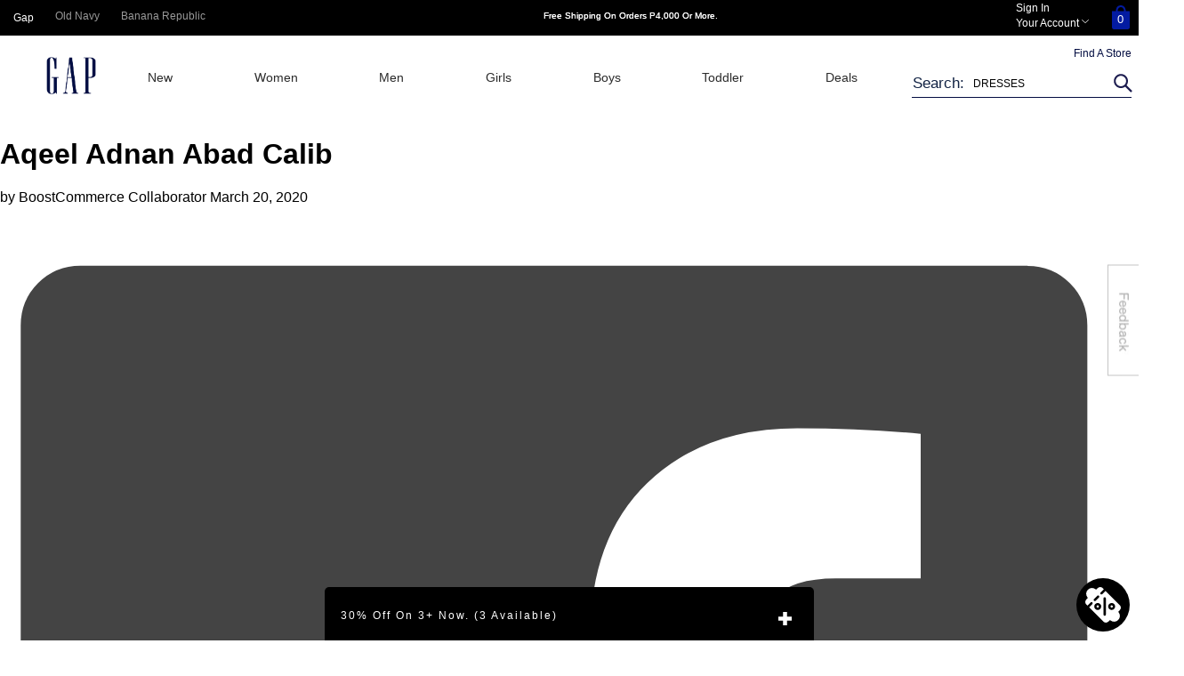

--- FILE ---
content_type: text/html; charset=utf-8
request_url: https://gap.com.ph/blogs/gap-style-star-toddler-entries/aqeel-adnan-abad-calib
body_size: 87178
content:


 <!doctype html>
<html class="no-js" lang="en"> <head> <meta charset="utf-8"> <!-- Google Tag Manager --> <script>
      window.addEventListener('load', function() {
        (function(w,d,s,l,i){w[l]=w[l]||[];w[l].push({'gtm.start':
        new Date().getTime(),event:'gtm.js'});var f=d.getElementsByTagName(s)[0],
        j=d.createElement(s),dl=l!='dataLayer'?'&l='+l:'';j.async=true;j.src=
        'https://www.googletagmanager.com/gtm.js?id='+i+dl;f.parentNode.insertBefore(j,f);
        })(window,document,'script','dataLayer','GTM-P5C4WC3');
      })</script> <!-- End Google Tag Manager --> <!-- Google tag (gtag.js) --> <script async src="https://www.googletagmanager.com/gtag/js?id=G-3Y6XZ30750"></script> <script>
      window.dataLayer = window.dataLayer || [];
      function gtag(){dataLayer.push(arguments);}
      gtag('js', new Date());
    
      gtag('config', 'G-3Y6XZ30750');</script> <!-- Prep dataLayer =================================================== --> <script>
  
    
  var dataLayer = window.dataLayer || [];

  
  

    window.addEventListener('load', function() {

        
    })</script> <!-- End prep dataLayer =================================================== --> <meta http-equiv="X-UA-Compatible" content="IE=edge,chrome=1"> <meta name="viewport" content="width=device-width,initial-scale=1"> <meta name="theme-color" content="#557b97"> <meta name="google-site-verification" content="sHFY4Spcp6wzC49XZ7-B52f44Il7ZfHWJRZKpeQ1M6Q" /> <link rel="canonical" href="https://gap.com.ph/blogs/gap-style-star-toddler-entries/aqeel-adnan-abad-calib"> <link rel="manifest" href="/apps/litefy/manifest/">
    
<link rel="preconnect" href="https://cdn.shopify.com" crossorigin>
<link rel="preconnect" href="https://stats.g.doubleclick.net" crossorigin="">
<link rel="preconnect" href="https://apps.pixelunion.net" crossorigin="">
<link rel="preconnect" href="https://gap-ph.myshopify.com" crossorigin="">
<link rel="preconnect" href="https://api.segment.io" crossorigin="">
<link rel="preconnect" href="https://cdn.tabarn.app" crossorigin="">
<link rel="preconnect" href="https://carter-cache.tabarn.app" crossorigin="">
<link rel="preconnect" href="https://static.klaviyo.com" crossorigin="">
<link rel="preconnect" href="https://www.google-analytics.com" crossorigin="">
<link rel="preconnect" href="https://www.googleadservices.com" crossorigin="">
<link rel="preconnect" href="https://connect.facebook.net" crossorigin="">
<link rel="preconnect" href="https://tag.lexer.io" crossorigin="">
<link rel="preconnect" href="https://cdn.judge.me" crossorigin="">
<link rel="preconnect" href="https://googleads.g.doubleclick.net" crossorigin="">
<link rel="preconnect" href="https://www.google.com" crossorigin="">
<link rel="preconnect" href="https://www.google.com.ph" crossorigin="">
<link rel="preconnect" href="https://fast.a.klaviyo.com" crossorigin="">
<link rel="preconnect" href="https://www.facebook.com" crossorigin="">
<link rel="preconnect" href="https://cdnjs.cloudflare.com" crossorigin="">
<link rel="preconnect" href="https://mpop.pxucdn.com" crossorigin="">
<link rel="preconnect" href="https://cdn.segment.com" crossorigin="">
<link rel="preconnect" href="https://code.jquery.com" crossorigin="">
<link rel="preconnect" href="https://chimpstatic.com" crossorigin="">
<link rel="preconnect" href="https://www.google.com.ph" crossorigin="">
<link rel="preconnect" href="https://cdnjs.cloudflare.com" crossorigin="">
<link rel="preconnect" href="https://www.google.com.ph" crossorigin="">
<link rel="preconnect" href="https://gap-ph.myshopify.com" crossorigin="">
<link rel="preconnect" href="https://bid.g.doubleclick.net" crossorigin="">
<link rel="preconnect" href="https://fonts.gstatic.com" crossorigin="">
<link rel="preconnect" href="https://www.googleadservices.com" crossorigin="">
<link rel="preconnect" href="https://googleads.g.doubleclick.net" crossorigin="">
<link rel="preconnect" href="https://mpop.pxucdn.com" crossorigin="">
<link rel="preconnect" href="https://www.googletagmanager.com" crossorigin="">
<link rel="preconnect" href="https://www.google-analytics.com" crossorigin="">
<link rel="preconnect" href="https://cdn.judge.me" crossorigin="">
<link rel="preconnect" href="https://code.jquery.com" crossorigin=""> <link rel="stylesheet" href="https://unpkg.com/flickity@2/dist/flickity.min.css" > <link rel="stylesheet" rel='preload' href='https://fonts.googleapis.com/css?family=Source+Sans+Pro:300,400,600,normal,900&display=swap' as='style' type='text/css' media="screen" onload="this.onload=null;this.rel='stylesheet'"> <noscript><link rel='stylesheet' href=''></noscript> <link rel="alternate" href="https://www.gap.com/" hreflang="en-us" /> <link rel="alternate" href="https://gap.com.ph/" hreflang="tl-ph" />
<!-- <link rel="preload" as="video" media="(min-width: 769px)" href="https://cdn.shopify.com/s/files/1/0063/4932/4335/files/Desk_1.mp4?v=1651747065"> -->
<!-- <link rel="preload" as="video" media="(max-width: 768px)" href="https://cdn.shopify.com/s/files/1/0063/4932/4335/files/Mob_1.mp4?v=1651747065"> -->

    
<!-- <link href="" rel="stylesheet"> --> <script>
    window.addEventListener('load', function() {
      !function (w, d, t) {
        w.TiktokAnalyticsObject=t;var ttq=w[t]=w[t]||[];ttq.methods=["page","track","identify","instances","debug","on","off","once","ready","alias","group","enableCookie","disableCookie"],ttq.setAndDefer=function(t,e){t[e]=function(){t.push([e].concat(Array.prototype.slice.call(arguments,0)))}};for(var i=0;i<ttq.methods.length;i++)ttq.setAndDefer(ttq,ttq.methods[i]);ttq.instance=function(t){for(var e=ttq._i[t]||[],n=0;n<ttq.methods.length;n++
        )ttq.setAndDefer(e,ttq.methods[n]);return e},ttq.load=function(e,n){var i="https://analytics.tiktok.com/i18n/pixel/events.js";ttq._i=ttq._i||{},ttq._i[e]=[],ttq._i[e]._u=i,ttq._t=ttq._t||{},ttq._t[e]=+new Date,ttq._o=ttq._o||{},ttq._o[e]=n||{};n=document.createElement("script");n.type="text/javascript",n.async=!0,n.src=i+"?sdkid="+e+"&lib="+t;e=document.getElementsByTagName("script")[0];e.parentNode.insertBefore(n,e)};

        ttq.load('C8NDMUN177STLBSB73EG');
        ttq.page();
      }(window, document, 'ttq');
    })</script><link rel="shortcut icon" href="//gap.com.ph/cdn/shop/files/gap-favicon_32x32.jpg?v=1613180081" type="image/png"><title>Aqeel Adnan Abad Calib
&ndash; GAP Philippines</title><!-- /snippets/social-meta-tags.liquid -->




<meta property="og:site_name" content="GAP Philippines">
<meta property="og:url" content="https://gap.com.ph/blogs/gap-style-star-toddler-entries/aqeel-adnan-abad-calib">
<meta property="og:title" content="Aqeel Adnan Abad Calib">
<meta property="og:type" content="article">
<meta property="og:description" content="">

<meta property="og:image" content="http://gap.com.ph/cdn/shop/articles/Aqeel_Adnan_Abad_Calib_1200x1200.png?v=1584698306">
<meta property="og:image:secure_url" content="https://gap.com.ph/cdn/shop/articles/Aqeel_Adnan_Abad_Calib_1200x1200.png?v=1584698306">


<meta name="twitter:card" content="summary_large_image">
<meta name="twitter:title" content="Aqeel Adnan Abad Calib">
<meta name="twitter:description" content="">
<meta name="facebook-domain-verification" content="cscfpqdwf9ow717dq9lnvfbmmp9lea" /> <style>
  
   @keyframes dot-keyframes {
  0% {
    opacity: .4;
    transform: scale(1, 1);
  }

  50% {
    opacity: 1;
    transform: scale(1.2, 1.2);
  }

  100% {
    opacity: .4;
    transform: scale(1, 1);
  }
}

 @keyframes dot-keyframes {
  0% {
    opacity: .4;
    transform: scale(1, 1);
  }

  50% {
    opacity: 1;
    transform: scale(1.2, 1.2);
  }

  100% {
    opacity: .4;
    transform: scale(1, 1);
  }
}

.loading-dots {
  text-align: center;
  width: 100%;
}

  .loading-dots--dot {
    animation: dot-keyframes 1.5s infinite ease-in-out;
    background-color: #fff;
    border-radius: 10px;
    display: inline-block;
    height: 10px;
    width: 10px;
  }

  .loading-dots--dot:nth-child(2) {
    animation-delay: .5s;
  }

  .loading-dots--dot:nth-child(3) {
    animation-delay: 1s;
  }
  .cta-close-btn {
    position: absolute;
    right: 0;
    top: 10px;
    width: 32px;
    height: 32px;
    opacity: 0.3;
  }
  .cta-close-btn:hover {
    opacity: 1;
  }
  .cta-close-btn:before, .cta-close-btn:after {
    position: absolute;
    left: 15px;
    content: ' ';
    height: 20px;
    width: 2px;
    background-color: #333;
  }
  .cta-close-btn:before {
    transform: rotate(45deg);
  }
  .cta-close-btn:after {
    transform: rotate(-45deg);
  } .feedback-btn {
    padding: 0;
    right: 0;
    top: 50%;
    border: none;
    z-index: 999999999;
    position: fixed;
    cursor: pointer;
    line-height: 1px;
    margin-top: 0px;
    transform: translateY(-50%);
    background: transparent;
  }
  .feedback-btn:focus {
    outline: 1px dashed #595959 !important;
    outline-offset: 2px !important;
    transition: none !important;
  }
  .feedback-btn img {
    width: 100%;
  }
  
  .feedback-main-content {
    position: fixed;
    transform: translate(-50%, -50%);
    top: 50%;
    left: 50%;
    max-width: 400px;
    width: 100%;
    height: auto;
    z-index: 9999999;
    background: #FFFFFF;
    margin: auto;
    border: 1px solid #cccccc;
    box-shadow: 8px 10px 58px 2px rgb(64 64 74 / 56%);
    display: none;
  }
  
  .feedback-content-inner {
    padding: 0 25px;
  }
  .feedback-header-inner {
    margin: 25px auto;
  }
  .feedback-content-header .site-logo-img {
    max-width: 120px;
    width: 100%;
    margin: 0 auto;
  }
  .feedback-content-header .site-logo-img img {
    height: auto;
    max-width: 100%;
    display: inline-block;
  }
  
  .feedback-main-content {
    font-family: 'Helvetica Neue Medium', sans-serif;
    font-size: 14px;
    
    color: #000;
    line-height: 1.5;
    max-height: 100vh;
    overflow: auto;
  }
  
  .feedback-main-content textarea {
    display: block;
    width: 100%;
    height: calc(2.25rem + 2px);
    padding: .375rem .75rem;
    font-size: 1rem;
    line-height: 1.5;
    color: #495057;
    background-color: #fff;
    background-clip: padding-box;
    border: 1px solid #ced4da;
    border-radius: .25rem;
    transition: border-color .15s ease-in-out,box-shadow .15s ease-in-out;
    height: auto;
    resize: none;
  }

  .feedback-main-content input[type="text"],
  .feedback-main-content input[type="email"],
  .feedback-main-content input[type="tel"] {
    -webkit-appearance: none;
    -moz-appearance: none;
    appearance: none;
    background-color: #FFFFFF;
    background-image: none;
    border: 1px solid #c8c7cc;
    border-radius: 0 0 0 0 !important;
    color: #5b5b60;
    font-family: 'Helvetica Neue Medium', sans-serif;
    font-size: 14px;
    line-height: 1.2;
    padding: 5px 4px;
    transition-duration: 0.1s;
    box-shadow: none !important;
    -webkit-transition: 300ms ease-in-out;
    -moz-transition: 300ms ease-in-out;
    -ms-transition: 300ms ease-in-out;
    -o-transition: 300ms ease-in-out;
    transition: 300ms ease-in-out;
    border: 1px solid #595959;
    height: 34px;
    display: block;
    width: 100%;
  }
  
  .feedback-main-content .form-row .length-indicator {
    text-align: right;
    font-size: 11px;
    margin-top: .2rem;
  }
  
  .range-on-action {
    background-color: #122344 !important;
  }
  
  .range-on-action label {
    color: #fff !important;
  }
  
  .feedback-main-content .form-range-group .range-legend {
    display: flex;
    justify-content: space-between;
    font-size: 10px;
    margin-top: 0.1rem;
  }

  /* Hide scrollbar for Chrome, Safari and Opera */
  .hide-el-scrollbar::-webkit-scrollbar {
    display: none;
  }

  /* Hide scrollbar for IE, Edge and Firefox */
  .hide-el-scrollbar {
    -ms-overflow-style: none;  /* IE and Edge */
    scrollbar-width: none;  /* Firefox */
  }
  
  .feedback-main-content a {
    color: #007AFF;
    font-size: 11px;
    
  }
  
  .feedback-main-content .feedback-terms {
    font-family: 'Helvetica Neue Medium', sans-serif;
    font-size: 12px;
    
    color: #000;
    line-height: 1.5;
    margin-bottom: 25px;
  }
  
  .feedback-main-content .hr {
    height: 1px;
    border-width: 1px;
    border-bottom-style: solid;
    border-bottom-color: rgb(198, 198, 198);
    margin-bottom: 25px;
  }

  .feedback-overlay-bg {
    position: fixed;
    top: 0;
    left: 0;
    width: 100%;
    height: 100%;
    background: #000;
    opacity: 0.3;
    z-index: 999999;
    display: none;
  }
  
  .feedback-main-content .form-row {
    margin: 1.2rem 0;
  }
  
  .feedback-main-content .feedback-form-cta {
    display: block;
    width: 100%;
    margin-bottom: 25px;
  }

  .feedback-main-content .feedback-form-cta .feedback-cta-btns {
    display: flex;
    justify-content: flex-end;
    align-items: center;
  }


  .feedback-main-content .feedback-form-cta .feedback-cta-btns .feedback-cta-btn {
    font-size: 0.875rem;
    line-height: 1.42857143;
    padding: 6px 12px;
    margin-right: 10px;
    transition: all 0.3s ease 0s;
    
    color: #fff;
    border: none;
    border-radius: .25rem;
  }


  .feedback-main-content .feedback-form-cta .feedback-cta-btns .feedback-cta-btn:not(:disabled) {
    cursor: pointer;
  }
  .feedback-main-content .feedback-form-cta .feedback-cta-btns .feedback-cta-btn:focus {
    outline: 1px dashed #595959 !important;
    outline-offset: 2px !important;
    transition: none !important;
  }
  
  .feedback-main-content .form-row.required label:not(.form-radio-group label)::after {
    content: "*";
    margin-left: 0.2rem;
    color: #b94a48;
    font-size: 16px;
  }
  
  .feedback-main-content .range-selection {
    display: flex;
  }
  
  .feedback-main-content .range-selection .feedback-range {
    width: 29px;
    height: 29px;
    margin-right: 5px;
    margin-bottom: 5px;
    display: flex;
    justify-content: center;
    align-items: center;
    background: #d4d4d4;
    position: relative;
  }
  .feedback-main-content .range-selection .feedback-range input {
    position: absolute;
    transform: translate(-50%, -50%) !important;
    top: 50%;
    left: 50%;
    z-index: 2;
    opacity: 0;
  }
  
  .feedback-main-content .feedback-main-content {
    display: none;
  }
  
  .feedback-main-content .range-selection .feedback-range label {
    color: #595959;
    margin-bottom: 0 !important;
  }

  .feedback-main-content .feedback-form-cta .feedback-cta-btns .btn-close-form {
    background-color: rgb(159, 159, 164);
  }
  .feedback-main-content .feedback-form-cta .feedback-cta-btns .btn-submit-form {
    background-color: rgb(18, 35, 68);
  }
  
  .feedback-main-content .form-row label {
    color: #595959;
    font-size: 13px;
    margin-bottom: 5px;
    text-align: left;
    display: block;
  }
  
  .feedback-prefer-contact {
    display: none;
  }
  
  .scroll-hidden {
    overflow: hidden !important;
  }
  
  .feedback-main-content form .form-radio-group {
    display: flex;
    flex-direction: column;
    margin-top: 10px;
  }

  .feedback-main-content form .form-radio-group input[type="radio"] {
    outline: none !important;
    border: 1px dashed transparent;
    border-radius: 50%;
    padding: 2px;
    position: absolute;
    top: 50%;
    width: 27px;
    height: 27px;
    margin: 0px !important;
    box-shadow: none;
    transform: translateY(-50%);
    -moz-appearance: none;
    -webkit-appearance: none;
    appearance: none;
  }
  
  .feedback-main-content form .form-radio-group input[type="radio"]:focus {
    outline-offset: 2px !important;
    transition: none !important;
    border-color: #333333;
  }

  .feedback-main-content form .form-radio-group input[type="radio"]:before {
    content: '';
    background: #ffffff;
    border: 1px solid #595959;
    width: 20px;
    height: 20px;
    border-radius: 50%;
    display: inline-block;
  }
  

  .feedback-main-content form .form-radio-group .feedback-radio {
    position: relative;
    margin: 0px 0px 10px 0px;
    cursor: pointer;
  }
  .feedback-main-content form .form-radio-group .feedback-radio label {
    color: #595959 !important;
    font-size: 12px;
    position: relative;
    display: block;
    margin: 0px 0px 0px 31px !important;
    cursor: inherit;
    
  }
  
  .feedback-main-content form .form-radio-group input[type="radio"]:checked:before {
    background: #5081ff;
    box-shadow: inset 0px 0px 0px 5px #ffffff;
  }
  
  .feedback-popup {
    display: none;
  }
  .f-popup-inner {
    position: fixed;
    transform: translate(-50%, -50%);
    top: 50%;
    left: 50%;
    z-index: 9999999;
    padding: 2%;
  }

  .f-pop-up-img {
    width: 100%;
    height: 100%;
    position: relative;
  }
  
  .f-pop-up-img img {
    width: 100%;
    height: auto;
  }
  
  .feedback-popup-btn {
    position: absolute;
    width: 39%;
    height: 6%;
    bottom: 11%;
    left: 4%;
    cursor: pointer;
    opacity: 0;
  }

  .f-popup-bg {
    position: fixed;
    width: 100%;
    height: 100%;
    top: 0;
    left: 0;
    background: #000;
    z-index: 999999;
    opacity: 0.3;
  }
  
  .feedback-ty-popup {
    display: none;
  }
  
  
  .f-ty-popup-inner {
    position: fixed;
    top: 0;
    left: 0;
    width: 100%;
    height: 100%;
    display: flex;
    justify-content: center;
    align-items: center;
    z-index: 999999;
  }
  
  .f-ty-pop-up-img img {
    width: 100%;
    height: auto;
  }

  .f-ty-popup-bg {
    position: fixed;
    top: 0;
    left: 0;
    width: 100%;
    height: 100%;
    background: #000;
    opacity: 0.3;
    z-index: 99999;
  }
  
  .f-ty-pop-up-img picture {
    display: block;
    position: relative;
  }
    
  .f-ty-pop-up-img picture a:not(.f-ty-popup-close) {
    position: absolute;
    display: block;
  }
    
  .f-ty-pop-up-img picture {
    display: block;
    position: relative;
  }
  
  .f-ty-popup-close {
    position: absolute;
    width: 35px;
    height: 35px;
    right: 0;
    top: 10px;
  }
  
  .f-ty-popup-close:before, .f-ty-popup-close:after {
    position: absolute;
    left: 15px;
    content: ' ';
    height: 20px;
    width: 2px;
    background-color: #333;
  }
  .f-ty-popup-close:before {
    transform: rotate(45deg);
  }
  .f-ty-popup-close:after {
    transform: rotate(-45deg);
  }
  
  @media (min-width: 768px) {
    .f-popup-inner {
      min-width: 550px;
      max-width: 550px;
      width: 100%;
    }
    .f-ty-pop-up-img {
      max-width: 60%;
      min-width: 60%;
      width: 100%;
    }
    
    .f-ty-pop-up-img picture a:not(.f-ty-popup-close) {
      width: 24.6%;
      height: 8%;
      bottom: 35%;
      left: 4.6%;
    }
  }
  
  @media (max-width: 767px) {
    .f-popup-inner {
      width: 100%;
    }
    .f-ty-pop-up-img {
      width: 95%;
    }
    .f-ty-pop-up-img picture a:not(.f-ty-popup-close) {
      width: 46%;
      height: 5%;
      bottom: 9.2%;
      left: 27%;
    }
    
    .feedback-content-inner {
      padding-bottom: 50px;
    }
  }
.rit-container .rit-img {
  width: 100%;
  height: auto;
}
img {
  width: 100%;
}
@media (min-width: 769px) {
  .img-hidden-on-desktop {
    display: none;
  }
  .video-hidden-on-desktop {
      display: none;
  }
}
@media (max-width: 768px) {
  .img-hidden-on-mobile {
    display: none;
  }
  .video-hidden-on-mobile {
      display: none;
  }
}
[data-layout="carousel"] .rktheme-widget-title span {
  text-transform: capitalize !important;
}
.related-prod.header-only h2 span {
  text-transform: capitalize !important;
}
</style> <link href="//gap.com.ph/cdn/shop/t/1273/assets/style.css?v=105341932210703827521768293111" rel="stylesheet" type="text/css" media="all" /> <script src="//gap.com.ph/cdn/shop/t/1273/assets/product-variant-grouper.js?v=141808982721913419361768293101" defer></script> <style type='text/css'>
       /* _globalcss.scss + normalize.css */ *{-webkit-font-smoothing:antialiased;-moz-osx-font-smoothing:grayscale;-webkit-box-sizing:border-box;-moz-box-sizing:border-box;box-sizing:border-box}main#MainContent{outline-color:transparent}html{-webkit-font-smoothing:antialiased}body,html{font-family:'GapSans-Regular', sans-serif;width:100%;overflow-x:hidden}a{text-decoration:none;color:#000}.table{display:table;width:100%;height:100%}.table-row{display:table-row}.table-cell{display:table-cell;vertical-align:middle}a{outline:0}body{-webkit-tap-highlight-color:transparent;-webkit-font-smoothing:antialiased;-moz-osx-font-smoothing:grayscale}.clearfix:after,.clearfix:before{content:" ";display:table}.clearfix:after{clear:both}figure{margin:0}.preload-images,.visually-hidden{display:none}#SearchDrawer{display:none}.action-button{outline:0}.pagination__text{width:100%;display:block;left:0;top:0;text-align:center;position:absolute;z-index:-1}.pagination{padding-left:0;list-style:none;text-align:center;position:relative}.pagination svg{height:10px}.pagination li{text-transform:capitalize;font-size:.75em;display:inline-block}.pagination li .btn--disabled{visibility:hidden}.pagination .prev-btn{float:left}.pagination .next-btn{float:right}.pagination a{text-decoration:none;color:#000}.pagination a:hover{color:#ddd}.pagination a:hover svg{fill:#ddd}.gapbr-new-404{display:block;max-width:1400px;margin:0 auto}.gapbr-new-404 img{width:100%}.gapbr-new-404 a{position:absolute;height:9%;width:20%;display:block;bottom:18.8%;left:40%}/*!* end global styles*//*! normalize.css v8.0.0 | MIT License | github.com/necolas/normalize.css */html{line-height:1.15;-webkit-text-size-adjust:100%}body{margin:0}h1{font-size:2em;margin:.67em 0}hr{box-sizing:content-box;height:0;overflow:visible}pre{font-family:monospace,monospace;font-size:1em}a{background-color:transparent}abbr[title]{border-bottom:none;text-decoration:underline;text-decoration:underline dotted}b,strong{font-weight:bolder}code,kbd,samp{font-family:monospace,monospace;font-size:1em}small{font-size:80%}sub,sup{font-size:75%;line-height:0;position:relative;vertical-align:baseline}sub{bottom:-.25em}sup{top:-.5em}img{border-style:none}button,input,optgroup,select,textarea{font-family:inherit;font-size:100%;line-height:1.15;margin:0}button,input{overflow:visible}button,select{text-transform:none}[type=button],[type=reset],[type=submit],button{-webkit-appearance:button}[type=button]::-moz-focus-inner,[type=reset]::-moz-focus-inner,[type=submit]::-moz-focus-inner,button::-moz-focus-inner{border-style:none;padding:0}[type=button]:-moz-focusring,[type=reset]:-moz-focusring,[type=submit]:-moz-focusring,button:-moz-focusring{outline:1px dotted ButtonText}fieldset{padding:.35em .75em .625em}legend{box-sizing:border-box;color:inherit;display:table;max-width:100%;padding:0;white-space:normal}progress{vertical-align:baseline}textarea{overflow:auto}[type=checkbox],[type=radio]{box-sizing:border-box;padding:0}[type=number]::-webkit-inner-spin-button,[type=number]::-webkit-outer-spin-button{height:auto}[type=search]{-webkit-appearance:textfield;outline-offset:-2px}[type=search]::-webkit-search-decoration{-webkit-appearance:none}::-webkit-file-upload-button{-webkit-appearance:button;font:inherit}details{display:block}summary{display:list-item}template{display:none}[hidden]{display:none}.slick-arrow {cursor: pointer;position: absolute;z-index: 2;top: 50%;width: 20px;}.slick-arrow.slick-disabled {opacity: 0.25;cursor: default;}.promo-next {right: 0;transform: rotate(180deg);}
      /* search-suggestion.css */ .bc-sf-search-box:focus, .bc-sf-search-btn-clear-suggestion:focus, .jspScrollable:focus, .jspVerticalBar .jspArrow:focus {outline: 0;}.bc-sf-product-item-loading:after, .bc-sf-search-suggestion-loading > ul > li:before {-webkit-animation-duration: 1s;-webkit-animation-fill-mode: forwards;-webkit-animation-iteration-count: infinite;-webkit-animation-name: placeHolderShimmer;-webkit-animation-timing-function: linear;background: #f6f7f8;}.bc-sf-search-suggestion-wrapper {position: absolute;z-index: 99990;}.bc-sf-search-suggestion-mobile-top-panel *, .bc-sf-search-suggestion-wrapper * {box-sizing: border-box;-moz-box-sizing: border-box;-webkit-box-sizing: border-box;min-width: 0;}.bc-sf-search-suggestion {display: none;position: absolute;background: #fff;padding: 0;margin: 0;box-shadow: 0 0 0 1px rgba(39, 44, 48, 0.05), 0 1px 5px 1px rgba(39, 44, 48, 0.16);border-radius: 2px;z-index: 99990;}.bc-sf-search-suggestion li {list-style: none !important;clear: both;}.bc-sf-search-suggestion .bc-sf-search-suggestion-group li {float: left;width: 100%;}.bc-sf-search-suggestion-header {box-shadow: 0 1px 0 rgba(0, 0, 0, 0.05);text-transform: capitalize;background: #f5f5f5;text-align: left;padding: 5px 10px 4px;color: #a0a0a0;margin: 0;font-size: 12px;}.bc-sf-search-suggestion > li:first-child > ul > li:first-child {-webkit-border-top-left-radius: 2px;-webkit-border-top-right-radius: 2px;-moz-border-radius-topleft: 2px;-moz-border-radius-topright: 2px;border-top-left-radius: 2px;border-top-right-radius: 2px;}.bc-sf-search-suggestion-header-popular + .bc-sf-search-suggestion-item a {color: inherit;}.bc-sf-search-suggestion-header-view-all {text-align: center;background: 0 0;padding-bottom: 7px;padding-top: 7px;-webkit-border-bottom-right-radius: 2px;-webkit-border-bottom-left-radius: 2px;-moz-border-radius-bottomright: 2px;-moz-border-radius-bottomleft: 2px;border-bottom-right-radius: 2px;border-bottom-left-radius: 2px;clear: both;}.bc-sf-search-suggestion-header-view-all > a {display: block;font-weight: normal;color: inherit !important;margin: 0 !important;border: none !important;background: 0 0 !important;}.bc-sf-search-suggestion-item {padding: 0 10px;margin: 0;}.bc-sf-search-suggestion-header + .bc-sf-search-suggestion-item {padding-top: 5px;}.bc-sf-search-suggestion-item:last-child {padding-bottom: 5px;}.bc-sf-search-suggestion-item > a {display: block;text-decoration: none;line-height: 1.375;padding: 0 !important;margin: 0 !important;border: none !important;background: 0 0 !important;overflow: visible;float: left;width: 100%;}.bc-sf-search-suggestion-item a > b {font-weight: 400;}.bc-sf-search-suggestion-item-product {overflow: visible;border-bottom: 1px solid #f5f5f5;padding-top: 10px !important;padding-bottom: 8px !important;float: left;width: 100%;}.bc-sf-search-suggestion-item-product .bc-sf-search-suggestion-left {float: left;display: inline-block;margin-right: 10px;width: 70px;}.bc-sf-search-suggestion-item-product .bc-sf-search-suggestion-left img {width: auto;max-height: 84px;max-width: 100%;margin-left: auto;margin-right: auto;display: block;}.bc-sf-search-suggestion-item-product .bc-sf-search-suggestion-right {overflow: visible;vertical-align: middle;float: right;display: block;width: calc(100% - 80px);}.bc-sf-search-suggestion-product-title {line-height: 1.1;font-size: 110%;font-weight: 500;color: inherit;padding-bottom: 3px;margin-top: -3px;}.bc-sf-search-suggestion-product-title b {font-weight: 400;}.bc-sf-search-suggestion-product-sku {color: #a6a6a6;font-size: 85%;padding-bottom: 3px;}.bc-sf-search-suggestion-product-vendor {color: #666;padding-bottom: 2px;}.bc-sf-search-suggestion-product-price {color: #030303;font-weight: normal;line-height: 1.1;}.bc-sf-search-suggestion-product-price s {text-decoration: line-through;color: #adadad;}.bc-sf-search-suggestion-product-price s:after {background-color: initial;}.bc-sf-search-suggestion-popover {position: absolute;top: -20px;right: 10%;overflow: hidden;height: 20px;width: 20px;margin: 0;z-index: 99991;}.bc-sf-search-suggestion-popover[data-direction=left] {position: absolute;top: -20px;left: 10%;right: auto;overflow: hidden;height: 20px;width: 20px;margin: 0;z-index: 99991;}.bc-sf-search-suggestion-popover::after {content: '';position: absolute;top: 15px;left: 50%;-webkit-transform: rotate(45deg);transform: rotate(45deg);display: block;height: 10px;width: 10px;margin-left: -5px;background-color: #f5f5f5;box-shadow: 0 0 0 1px rgba(39, 44, 48, 0.05), 0 1px 5px 1px rgba(39, 44, 48, 0.16);}.bc-sf-filter-view-all-result {text-align: center;background: #f7f7f7;border: 1px solid #eee;padding: 5px 0;}.bc-sf-search-suggestion-no-result {padding: 20px;color: #000;}.bc-sf-search-suggestion-group {padding: 0 !important;margin: 0 !important;border: none !important;}.bc-sf-search-suggestion-group ul {display: block !important;left: 0 !important;top: 0 !important;padding: 0;margin: 0;border: none !important;position: relative !important;}@media screen and (min-width: 1200px) {.bc-sf-search-box:focus {-webkit-box-shadow: 0 0 1px rgba(0, 0, 0, 0.1), inset 0 1px 5px rgba(0, 0, 0, 0.1);-moz-box-shadow: 0 0 1px rgba(0, 0, 0, 0.1), inset 0 1px 5px rgba(0, 0, 0, 0.1);box-shadow: 0 0 1px rgba(0, 0, 0, 0.1), inset 0 1px 5px rgba(0, 0, 0, 0.1);}.bc-sf-search-suggestion {min-width: 400px !important;}}.bc-sf-search-suggestion-mobile .bc-sf-search-suggestion-popover, .ui-helper-hidden-accessible {display: none !important;}.bc-sf-search-suggestion-loading > ul {margin: 10px 10px 0;padding: 0;}.bc-sf-search-suggestion-loading > ul > li {height: 45px;margin-bottom: 10px;position: relative;}.bc-sf-search-suggestion-loading > ul > li:before {content: "";animation-duration: 1s;animation-fill-mode: forwards;animation-iteration-count: infinite;animation-name: placeHolderShimmer;animation-timing-function: linear;background: #eee;background: -webkit-gradient(linear, left top, right top, color-stop(8%, #eee), color-stop(18%, #e6e6e6), color-stop(33%, #eee));width: calc(100% - 55px);height: 10px;position: absolute;top: 8px;left: 55px;}.bc-sf-search-suggestion-loading > ul > li:after {content: "";-webkit-animation-duration: 1s;animation-duration: 1s;-webkit-animation-fill-mode: forwards;animation-fill-mode: forwards;-webkit-animation-iteration-count: infinite;animation-iteration-count: infinite;-webkit-animation-name: placeHolderShimmer;animation-name: placeHolderShimmer;-webkit-animation-timing-function: linear;animation-timing-function: linear;background: #f6f7f8;background: #eee;background: -webkit-gradient(linear, left top, right top, color-stop(8%, #eee), color-stop(18%, #e6e6e6), color-stop(33%, #eee));width: 50%;height: 10px;position: absolute;top: 28px;left: 55px;}.bc-sf-search-suggestion-loading .bc-sf-search-suggestion-loading-img {background-color: #f0f0f0;height: 100%;width: 30%;max-width: 45px;}
      /* font-awesome-cdn */.fa, .fab, .fal, .far, .fas {-moz-osx-font-smoothing: grayscale;-webkit-font-smoothing: antialiased;display: inline-block;font-style: normal;font-variant: normal;text-rendering: auto;line-height: 1;}.fa-times-circle:before {content: "\f057";}@font-face {font-family: "Font Awesome 5 Brands";font-style: normal;font-weight: normal;font-display: auto;src: url(https://use.fontawesome.com/releases/v5.7.2/webfonts/fa-brands-400.eot);src: url(https://use.fontawesome.com/releases/v5.7.2/webfonts/fa-brands-400.eot?#iefix) format("embedded-opentype"), url(https://use.fontawesome.com/releases/v5.7.2/webfonts/fa-brands-400.woff2) format("woff2"), url(https://use.fontawesome.com/releases/v5.7.2/webfonts/fa-brands-400.woff) format("woff"), url(https://use.fontawesome.com/releases/v5.7.2/webfonts/fa-brands-400.ttf) format("truetype"), url(https://use.fontawesome.com/releases/v5.7.2/webfonts/fa-brands-400.svg#fontawesome) format("svg");}.fab {font-family: "Font Awesome 5 Brands";}@font-face {font-family: "Font Awesome 5 Free";font-style: normal;font-weight: 400;font-display: auto;src: url(https://use.fontawesome.com/releases/v5.7.2/webfonts/fa-regular-400.eot);src: url(https://use.fontawesome.com/releases/v5.7.2/webfonts/fa-regular-400.eot?#iefix) format("embedded-opentype"), url(https://use.fontawesome.com/releases/v5.7.2/webfonts/fa-regular-400.woff2) format("woff2"), url(https://use.fontawesome.com/releases/v5.7.2/webfonts/fa-regular-400.woff) format("woff"), url(https://use.fontawesome.com/releases/v5.7.2/webfonts/fa-regular-400.ttf) format("truetype"), url(https://use.fontawesome.com/releases/v5.7.2/webfonts/fa-regular-400.svg#fontawesome) format("svg");}.far {font-weight: 400;}@font-face {font-family: "Font Awesome 5 Free";font-style: normal;font-weight: 900;font-display: auto;src: url(https://use.fontawesome.com/releases/v5.7.2/webfonts/fa-solid-900.eot);src: url(https://use.fontawesome.com/releases/v5.7.2/webfonts/fa-solid-900.eot?#iefix) format("embedded-opentype"), url(https://use.fontawesome.com/releases/v5.7.2/webfonts/fa-solid-900.woff2) format("woff2"), url(https://use.fontawesome.com/releases/v5.7.2/webfonts/fa-solid-900.woff) format("woff"), url(https://use.fontawesome.com/releases/v5.7.2/webfonts/fa-solid-900.ttf) format("truetype"), url(https://use.fontawesome.com/releases/v5.7.2/webfonts/fa-solid-900.svg#fontawesome) format("svg");}.fa, .far, .fas {font-family: "Font Awesome 5 Free";}.fa, .fas {font-weight: 900;}/* fonts.scss */ @font-face {font-family: 'Helvetica-Neue';src: url('//gap.com.ph/cdn/shop/t/1273/assets/HelveticaNeue-Light.eot?v=146498222538113746081768293043');src: url('//gap.com.ph/cdn/shop/t/1273/assets/HelveticaNeue-Light.eot?v=146498222538113746081768293043?#iefix') format("embedded-opentype"), url('//gap.com.ph/cdn/shop/t/1273/assets/HelveticaNeue-Light.woff2?v=161251212159670290091768293044') format("woff2"), url('//gap.com.ph/cdn/shop/t/1273/assets/HelveticaNeue-Light.woff?v=12188530150215448571768293044') format("woff"), url('//gap.com.ph/cdn/shop/t/1273/assets/HelveticaNeue-Light.ttf?v=67529725907863958021768293044') format("truetype"), url('//gap.com.ph/cdn/shop/t/1273/assets/HelveticaNeue-Light.svg?v=100849194943570660801768293043#HelveticaNeue-Light') format("svg");font-weight: 300;font-style: normal;font-display: swap;}@font-face {font-family: 'Helvetica Neue';src: url('//gap.com.ph/cdn/shop/t/1273/assets/HelveticaNeueLTStd-Lt.eot?v=114457849273204456831768293053');src: url('//gap.com.ph/cdn/shop/t/1273/assets/HelveticaNeueLTStd-Lt.eot?v=114457849273204456831768293053?#iefix') format("embedded-opentype"), url('//gap.com.ph/cdn/shop/t/1273/assets/HelveticaNeueLTStd-Lt.woff2?v=179913618914560048451768293055') format("woff2"), url('//gap.com.ph/cdn/shop/t/1273/assets/HelveticaNeueLTStd-Lt.woff?v=17500545700128108881768293054') format("woff"), url('//gap.com.ph/cdn/shop/t/1273/assets/HelveticaNeueLTStd-Lt.ttf?v=24727128885530969581768293054') format("truetype"), url('//gap.com.ph/cdn/shop/t/1273/assets/HelveticaNeueLTStd-Lt.svg?v=32483687914513560531768293053#HelveticaNeue-Light') format("svg");font-weight: 400;font-style: normal;font-display: swap;}@font-face {font-family: 'Helvetica Neue';src: url('//gap.com.ph/cdn/shop/t/1273/assets/HelveticaNeueCE-Roman.eot?v=123309542901797936271768293050');src: url('//gap.com.ph/cdn/shop/t/1273/assets/HelveticaNeueCE-Roman.eot?v=123309542901797936271768293050?#iefix') format("embedded-opentype"), url('//gap.com.ph/cdn/shop/t/1273/assets/HelveticaNeueCE-Roman.woff2?v=175801707262411834671768293052') format("woff2"), url('//gap.com.ph/cdn/shop/t/1273/assets/HelveticaNeueCE-Roman.woff?v=131506803751489954531768293051') format("woff"), url('//gap.com.ph/cdn/shop/t/1273/assets/HelveticaNeueCE-Roman.ttf?v=80658154603423906721768293051') format("truetype"), url('//gap.com.ph/cdn/shop/t/1273/assets/HelveticaNeueCE-Roman.svg?v=67914736715927646601768293050#HelveticaNeueCE-Roman') format("svg");font-weight: 500;font-style: normal;font-display: swap;}@font-face {font-family: 'Helvetica Neue';src: url('//gap.com.ph/cdn/shop/t/1273/assets/HelveticaNeue-Medium.eot?v=2201624033023680921768293045');src: url('//gap.com.ph/cdn/shop/t/1273/assets/HelveticaNeue-Medium.eot?v=2201624033023680921768293045?#iefix') format("embedded-opentype"), url('//gap.com.ph/cdn/shop/t/1273/assets/HelveticaNeue-Medium.woff2?v=63140439168724447781768293047') format("woff2"), url('//gap.com.ph/cdn/shop/t/1273/assets/HelveticaNeue-Medium.woff?v=147610862933144614601768293046') format("woff"), url('//gap.com.ph/cdn/shop/t/1273/assets/HelveticaNeue-Medium.ttf?v=11139160578264070401768293046') format("truetype"), url('//gap.com.ph/cdn/shop/t/1273/assets/HelveticaNeue-Medium.svg?v=42569292971783213291768293045#HelveticaNeue-Medium') format("svg");font-weight: 600;font-style: normal;font-display: swap;}@font-face {font-family: 'Helvetica Neue ';src: url('//gap.com.ph/cdn/shop/t/1273/assets/HelveticaNeue-Bold.eot?v=44936464081128257901768293040');src: url('//gap.com.ph/cdn/shop/t/1273/assets/HelveticaNeue-Bold.eot?v=44936464081128257901768293040?#iefix') format("embedded-opentype"), url('//gap.com.ph/cdn/shop/t/1273/assets/HelveticaNeue-Bold.woff2?v=49494014308786365761768293042') format("woff2"), url('//gap.com.ph/cdn/shop/t/1273/assets/HelveticaNeue-Bold.woff?v=117749947561472195321768293042') format("woff"), url('//gap.com.ph/cdn/shop/t/1273/assets/HelveticaNeue-Bold.ttf?v=83421578810732844751768293041') format("truetype"), url('//gap.com.ph/cdn/shop/t/1273/assets/HelveticaNeue-Bold.svg?v=121035359707123785811768293041#HelveticaNeue-Bold') format("svg");font-weight: normal;font-style: normal;font-display: swap;}@font-face {font-family: 'Helvetica Neue';src: url('//gap.com.ph/cdn/shop/t/1273/assets/HelveticaNeueCE-Italic.eot?v=146606888164857298861768293047');src: url('//gap.com.ph/cdn/shop/t/1273/assets/HelveticaNeueCE-Italic.eot?v=146606888164857298861768293047?#iefix') format("embedded-opentype"), url('//gap.com.ph/cdn/shop/t/1273/assets/HelveticaNeueCE-Italic.woff2?v=88490815300983898421768293049') format("woff2"), url('//gap.com.ph/cdn/shop/t/1273/assets/HelveticaNeueCE-Italic.woff?v=92613523459455365331768293049') format("woff"), url('//gap.com.ph/cdn/shop/t/1273/assets/HelveticaNeueCE-Italic.ttf?v=46671549469795132421768293048') format("truetype"), url('//gap.com.ph/cdn/shop/t/1273/assets/HelveticaNeueCE-Italic.svg?v=97969696606027007821768293048#HelveticaNeueCE-Italic') format("svg");font-weight: 500;font-style: italic;font-display: swap;}@font-face {font-family: 'Helvetica';src: url('//gap.com.ph/cdn/shop/t/1273/assets/Helvetica.eot?v=101783601529609251101768293037');src: url('//gap.com.ph/cdn/shop/t/1273/assets/Helvetica.eot?v=101783601529609251101768293037?#iefix') format("embedded-opentype"), url('//gap.com.ph/cdn/shop/t/1273/assets/Helvetica.woff2?v=65575081074805215861768293039') format("woff2"), url('//gap.com.ph/cdn/shop/t/1273/assets/Helvetica.woff?v=50591874912082305321768293039') format("woff"), url('//gap.com.ph/cdn/shop/t/1273/assets/Helvetica.ttf?v=125272071133152719521768293038') format("truetype"), url('//gap.com.ph/cdn/shop/t/1273/assets/Helvetica.svg?v=33831093966841489121768293038#Helvetica') format("svg");font-weight: 400;font-style: normal;font-display: swap;}@import url("https://fast.fonts.net/lt/1.css?apiType=css&c=c3744303-4c7a-4dd0-8bb0-1d9955a31435&fontids=5664085,5664089,5664093,5664098,5664103,5664150");@font-face {font-family: "Helvetica Neue";src: url("//gap.com.ph/cdn/shop/t/1273/assets/cb0d1e8a-e111-4dbf-82c2-e948aba954c0.eot?v=6727802312203082821768292995?#iefix");src: url("//gap.com.ph/cdn/shop/t/1273/assets/cb0d1e8a-e111-4dbf-82c2-e948aba954c0.eot?v=6727802312203082821768292995?#iefix") format("eot"), url("//gap.com.ph/cdn/shop/t/1273/assets/f9c5199e-a996-4c08-9042-1eb845bb7495.woff2?v=28937819356598887091768293005") format("woff2"), url("//gap.com.ph/cdn/shop/t/1273/assets/2a34f1f8-d701-4949-b12d-133c1c2636eb.woff?v=109280981403327438021768292970") format("woff"), url("//gap.com.ph/cdn/shop/t/1273/assets/fdf10d5e-4ce0-45e5-a6c1-5eaff6cb1c11.ttf?v=66050115896601104711768293008") format("truetype");font-weight: 300;font-style: normal;font-display: swap;}@font-face {font-family: "Helvetica Neue";src: url("//gap.com.ph/cdn/shop/t/1273/assets/99531fe3-1c8b-4966-a5e0-c17d164113c0.eot?v=180136028236104511041768292976?#iefix");src: url("//gap.com.ph/cdn/shop/t/1273/assets/99531fe3-1c8b-4966-a5e0-c17d164113c0.eot?v=180136028236104511041768292976?#iefix") format("eot"), url("//gap.com.ph/cdn/shop/t/1273/assets/5e4f385b-17ff-4d27-a63a-9ee28546c9a8.woff2?v=178256858566842689171768292974") format("woff2"), url("//gap.com.ph/cdn/shop/t/1273/assets/116cde47-4a07-44a5-9fac-cbdcc1f14f79.woff?v=102473469279583466821768292968") format("woff"), url("//gap.com.ph/cdn/shop/t/1273/assets/dfce121b-01a2-4997-acf0-8cf3bcaf68d6.ttf?v=81513533421296873581768293003") format("truetype");font-weight: 300;font-style: italic;font-display: swap;}@font-face {font-family: "Helvetica Neue";src: url("//gap.com.ph/cdn/shop/t/1273/assets/522972a6-5867-47ae-82fc-a7cf9bd5d4d4.eot?v=172404107796485008721768292973?#iefix");src: url("//gap.com.ph/cdn/shop/t/1273/assets/522972a6-5867-47ae-82fc-a7cf9bd5d4d4.eot?v=172404107796485008721768292973?#iefix") format("eot"), url("//gap.com.ph/cdn/shop/t/1273/assets/08b57253-2e0d-4c12-9c57-107f6c67bc49.woff2?v=35478977434480572181768292967") format("woff2"), url("//gap.com.ph/cdn/shop/t/1273/assets/08edde9d-c27b-4731-a27f-d6cd9b01cd06.woff?v=151573132717615292101768292968") format("woff"), url("//gap.com.ph/cdn/shop/t/1273/assets/8f4a1705-214a-4dd0-80b8-72252c37e688.ttf?v=50006085055011570181768292976") format("truetype");font-weight: 300;font-style: normal;font-display: swap;}@font-face {font-family: "Helvetica Neue";src: url("//gap.com.ph/cdn/shop/t/1273/assets/c708845d-fe72-4432-9276-47c4f91aec1c.eot?v=23675174906917326241768292993?#iefix");src: url("//gap.com.ph/cdn/shop/t/1273/assets/c708845d-fe72-4432-9276-47c4f91aec1c.eot?v=23675174906917326241768292993?#iefix") format("eot"), url("//gap.com.ph/cdn/shop/t/1273/assets/4bd56f95-e7ab-4a32-91fd-b8704cbd38bc.woff2?v=141157691555388712691768292970") format("woff2"), url("//gap.com.ph/cdn/shop/t/1273/assets/4fe1c328-1f21-434a-8f0d-5e0cf6c70dfb.woff?v=143159998254373571241768292971") format("woff"), url("//gap.com.ph/cdn/shop/t/1273/assets/c07fd9e2-5e0b-4297-9229-af0c8e331d94.ttf?v=172358127749754722631768292992") format("truetype");font-weight: 400;font-style: italic;font-display: swap;}@font-face {font-family: "Helvetica Neue";src: url("//gap.com.ph/cdn/shop/t/1273/assets/5640036d-d549-4f16-b31e-87da78d9e832.eot?v=46084160820770449121768292973?#iefix");src: url("//gap.com.ph/cdn/shop/t/1273/assets/5640036d-d549-4f16-b31e-87da78d9e832.eot?v=46084160820770449121768292973?#iefix") format("eot"), url("//gap.com.ph/cdn/shop/t/1273/assets/240c57a0-fdce-440d-9ce3-85e0cb56f470.woff2?v=25821484954160992691768292969") format("woff2"), url("//gap.com.ph/cdn/shop/t/1273/assets/7802e576-2ffa-4f22-a409-534355fbea79.woff?v=50553864502719083701768292974") format("woff"), url("//gap.com.ph/cdn/shop/t/1273/assets/14d824a2-2a5c-4692-8e30-74f6e177b675.ttf?v=179066487677900038841768292969") format("truetype");font-weight: 500;font-style: normal;font-display: swap;}@font-face {font-family: "Helvetica Neue";src: url("//gap.com.ph/cdn/shop/t/1273/assets/4c21ab66-1566-4a85-b310-fbc649985f88.eot?v=127870782222545389041768292971?#iefix");src: url("//gap.com.ph/cdn/shop/t/1273/assets/4c21ab66-1566-4a85-b310-fbc649985f88.eot?v=127870782222545389041768292971?#iefix") format("eot"), url("//gap.com.ph/cdn/shop/t/1273/assets/800da3b0-675f-465f-892d-d76cecbdd5b1.woff2?v=98703828190107090411768292975") format("woff2"), url("//gap.com.ph/cdn/shop/t/1273/assets/7b415a05-784a-4a4c-8c94-67e9288312f5.woff?v=980125478520540431768292975") format("woff"), url("//gap.com.ph/cdn/shop/t/1273/assets/f07c25ed-2d61-4e44-99ab-a0bc3ec67662.ttf?v=65214171875588383271768293004") format("truetype");font-weight: normal;font-style: normal;font-display: swap;}
      /*_header.scss */ .hidden{display:none}ul{list-style-type:none;padding-left:0}a{color:#000;text-decoration:none}.underline{text-decoration:underline}.underline-hover:hover{text-decoration:underline}.width-max{max-width:1400px;margin:0 auto}.width-max.universal{max-width:1400px;margin:0 auto}.width-max2{max-width:1248px;margin:0 auto}.standard-width{max-width:1280px;margin:0 auto}.hidden-text{display:none}.flexer{display:flex}#universal-nav{background-color:#000}.universal-wrap{justify-content:space-between}.sister-brands{display:flex}.sister-brands-inner{display:flex;justify-content:center;max-width:496px;margin:0 auto}.sister-brands-inner a{padding:8px 12px;display:block;height:2.5rem}.sister-brands-inner a svg{max-width:100%;max-height:100%;height:100%;width:100%}.sister-brands-inner a svg path,.sister-brands-inner a svg polygon{fill:#fff}.sister-brands-inner a.brand-logo--GAP{max-width:50px;width:50px;padding:10px 15px;}.sister-brands-inner a.brand-logo--ON{}.sister-brands-inner a.brand-logo--BR{width:10.188rem;max-width:10.188rem}.sister-brands-inner a.brand-logo--AT{width:6.563rem;max-width:6.563rem}.sister-brands-inner a.brand-logo--HC{width:6rem;max-width:6rem;padding:.5rem .65rem}.sister-brands-inner a:hover{}.sister-brands-inner a.active{}.sister-brands-inner a.active polygon,.sister-brands-inner a.active svg path{fill:#000}.universal-center{max-width:677px;height:2.5rem;color:#fff}.universal-center .fs-details{font-family:'GapSans-Regular', sans-serif;font-size:10px;cursor:pointer;display:inline-block;text-transform:capitalize;border-width:0;padding:14.5px 0;-webkit-font-smoothing:antialiased;text-rendering:optimizeLegibility;text-shadow:#fff .2px 0 0}.universal-right .account-container{text-align:left;position:relative;border-color:transparent;border-style:solid;border-width:0 1px;height:40px;display:inline-block;vertical-align:middle}.universal-right .account-button{color:#fff;font-weight:400;font-size:12px;padding:1px 3.125rem 1px .64rem;padding:1px 25px 1px .64rem;display:block;outline:0;min-height:40px;max-width:13rem;background:0 0;border-width:0;box-sizing:border-box;cursor:pointer;position:relative}.universal-right .account-button:hover{background-color:#fff;color:#000}.universal-right .account-button.active{background-color:#fff;color:#000}.universal-right .account-button:after{display:block;content:"";position:absolute;background:#f2f2f2;height:2em;width:1px;right:0;top:38%;margin-top:-.75em}.universal-right .account-button span{display:block;line-height:1.43;height:17px;font-family:'GapSans-Regular', sans-serif;font-size:12px}.universal-right .account-button span.heavy{font-size:12px;font-weight:normal}.universal-right .icon-arrow{margin-top:5px;position:absolute;top:57%;right:1.1125em;margin-top:-2px;vertical-align:top;display:inline-block;line-height:0;width:.625rem}.universal-right .icon-arrow .arrow{stroke:#fff}.universal-right .shop-bag-container{display:inline-block;margin-left:-3px;vertical-align:middle}.universal-right .shop-bag-container svg{opacity:.9}.universal-right .shop-bag-container svg:hover{opacity:1}.universal-right .shop-bag-container path{stroke:#031ba1;fill:#031ba1}.universal-right .shop-bag-container path:last-child{fill:none}.universal-right .account-dropdown{z-index:10000;position:absolute;top:2.45em;background-color:#fff;border:1px solid #ccc;display:none;padding:0 .64em;min-width:12em;width:100%;right:-.75px;margin:0}.universal-right .account-dropdown.active{display:block}.universal-right .account-dropdown .signin-btn{margin-top:1rem}.universal-right .account-dropdown .signin-btn a{transition:all 0s ease-in-out;padding-left:1rem;padding-right:1rem;height:2.0625rem;font-weight:normal;font-size:81.25%;padding-top:.6em;padding-bottom:.693em;color:#fff;background-color:#0a5694;width:100%;display:block;border:none;text-align:center;cursor:pointer;text-transform:capitalize}.universal-right .account-dropdown .signin-btn a:hover{background-color:#4780af}.universal-right .account-dropdown .link-text{font-size:86.7%;line-height:1.38;font-weight:400;color:#666}.universal-right .account-dropdown .link-text a{display:block;padding-top:.65em;padding-bottom:.65em}.universal-right .account-dropdown .link-text.separator-top{border-top:1px solid #ccc}#promo-drawer{margin:auto;width:100%;cursor:pointer;background-color:#ab2228;text-align:center;color:#fff;min-height:40px;height:40px;width:100%;z-index:401;display:-ms-flexbox;display:flex;-ms-flex-align:center;align-items:center;-ms-flex-pack:center;justify-content:center;position:relative;z-index:51}#promo-drawer-mob{margin:auto;width:100%;cursor:pointer;z-index:401;display:-ms-flexbox;display:flex;-ms-flex-align:center;align-items:center;-ms-flex-pack:center;justify-content:center;position:fixed;bottom:289px;z-index:51;transition-duration:.5s;transition-timing-function:ease-out}#promo-drawer-mob.untoggled{bottom:-10px}#promo-drawer-mob .relative{position:relative;width:100%}.promodrawer-text{display:-ms-flexbox;display:flex;-ms-flex-align:center;align-items:center;-ms-flex-pack:center;justify-content:space-between;width:100%;background-color:#333;text-align:center;color:#fff;min-height:40px;border-radius:5px 5px 0 0;max-width:550px;margin:0 auto;padding:20px 20px;text-align:left}.promodrawer-text .bold{font-weight:normal;margin-bottom:5px}.promodrawer-text .nvisib{display:none}.promodrawer-text .subtitle,.promodrawer-text .title{font-size:12px;text-transform:capitalize;color:#fff;letter-spacing:2px}@media screen and (max-width:768px){.promodrawer-text .subtitle,.promodrawer-text .title{letter-spacing:2.5px;font-weight:600}}.promodrawer-text .subtitle{letter-spacing:1px;margin:1px 3px 0 12px}.promodrawer-text .click-icon{position:relative;right:0;height:15px;min-height:30px;min-width:30px;width:15px}.promodrawer-content{padding:20px 0;height:260px;top:63px;overflow-y:scroll;width:100%;position:absolute;background-color:#fff;transition-property:padding,height;transition-duration:.5s;white-space:nowrap;overflow-x:auto;text-align:center;box-sizing:content-box}.promodrawer-content.untoggled{height:0;padding:0}.promodrawer-content .content-item{width:300px;display:inline-block;vertical-align:top;background-color:#fff;position:relative;border:1px solid #dadada;margin:2px 6px}.promodrawer-content .content-item img{width:100%}.promodrawer-content .content-img{margin-bottom:13px}.promodrawer-content .content-msg{width:100%;height:35px;color:#aaa;text-transform:capitalize;font-size:.7em;margin-bottom:13px}.promodrawer-content .content-msg .details{position:absolute;top:65%;transform:translateY(-50%);-webkit-transform:translateY(-50%);-moz-transform:translateY(-50%)}.promodrawer-content .right-msg{line-height:1.1;width:60%;float:left;height:35px;position:relative;white-space:normal;text-align:left}.promodrawer-content .right-msg .tapto-apply{color:#000;padding:12px;border:1px solid #aaa;font-size:1.1em;cursor:pointer;left:1em}.promodrawer-content .left-msg{height:35px;position:relative;white-space:normal;float:right;width:20%;text-align:center}.promodrawer-content .left-msg .details{cursor:pointer}#black-overlay,#black-overlay2,#black-overlay3,#black-overlay4,#black-overlay5{position:fixed;z-index:50;width:100%;height:100%;background-color:#000;opacity:.8;top:0;cursor:pointer}#black-overlay2{z-index:999;top:40px}#black-overlay3{z-index:9999}#black-overlay4{z-index:10000}#black-overlay5{z-index:10000}#video_close{position:fixed;right:10px;top:10px;opacity:1;z-index:10001;cursor:pointer}#brand-bar{position:-webkit-sticky;position:sticky;margin-left:auto;margin-right:auto}@media screen and (min-width:1025px){#brand-bar .brand-bar-wrapper.scroll_up{padding-bottom:202.19px}}@media screen and (max-width:1024px){#brand-bar{z-index:4000!important}}.brand-bar-logo{text-align:center;padding:0}.brand-bar-logo a{width:6.5em;margin:.6em auto;display:block;margin:0 0 0 40px;width:auto}.brand-bar-logo img{width:100%}@media screen and (min-width:1024px){.brand-bar-logo.scroll_up{position:fixed;width:100%;background-color:#fff;top:0;left:0;z-index:3}}@media screen and (max-width:1024px){.brand-bar-logo{padding:0}}.brand-bar-links{position:absolute;top:10px;right:.5rem}.brand-bar-links a{cursor:pointer;margin-left:1.07rem;text-decoration:none;font-size:.75rem;color:#030d41;text-transform:capitalize}.brand-bar-links a:hover{text-decoration:underline}.brand-bar-wrapper .options-container{position:absolute;top:0;left:0;margin-top:.5rem}.brand-bar-wrapper .options-container .hamburger-button{padding-right:0}.brand-bar-wrapper .options-container>button{-webkit-appearance:none;border:none;background:0 0;display:inline-block;cursor:pointer}.brand-bar-wrapper .search-button-two{width:1.625rem;height:100%;padding:.3rem 0 0 .3rem;cursor:pointer}.brand-bar-wrapper .hamburger-button path{fill:#1c1c4f}.brand-bar-wrapper .shop-bag-container{display:inline-block;margin-left:-3px;vertical-align:middle;display:none;position:absolute;top:0;right:0;margin-top:.5rem;margin-right:.4rem}.brand-bar-wrapper .shop-bag-container svg{opacity:1}.brand-bar-wrapper .shop-bag-container svg:hover{opacity:1}.brand-bar-wrapper .shop-bag-container path{fill:#031ba1;stroke:#031ba1}.brand-bar-wrapper .shop-bag-container path:last-child{fill:none}.brand-search{position:absolute;top:2.4rem;right:.5rem}.brand-search form{border-bottom-width:2px;padding-right:1.625rem;position:relative;border-bottom:1px solid #030d41;background-color:#fff;font-size:1rem;box-sizing:content-box}.brand-search form input{-webkit-font-smoothing:antialiased;-moz-osx-font-smoothing:grayscale;font-size:1.067rem;font-family:'GapSans-Regular', sans-serif;color:#000;width:100%;border:none;border-radius:0;margin-left:0;outline:0;line-height:1.7;-webkit-appearance:none;padding-right:.5rem;margin-right:.5rem;padding:1px}.brand-search form input:not([disabled]):focus{box-shadow:none}.brand-search form button{-webkit-appearance:none;border:none;background:0 0;position:absolute;top:0;right:0;width:1.625rem;height:100%;padding-top:.3rem;padding-bottom:.3rem;cursor:pointer}#main-nav{width:100%;max-width:1310px}@media screen and (min-width:1024px){#main-nav.scroll_up{position:fixed;max-width:unset;z-index:3;border-bottom:2px solid #c2c2c2;top:130px}.brand-bar-wrapper{display:flex;align-items:center;justify-content:center}.brand-bar-logo{text-align:center;max-width:300px}.brand-bar-logo a{padding:15px 10px;display:block}.brand-bar-logo img{width:100%;max-width:60px;min-width:60px}#main-nav{flex:1}#main-nav .nav-heading-list{display:flex!important}.brand-search-links{display:flex;flex-direction:column;align-items:flex-end;min-width:270px;padding:10px 10px 18px 20px}}#main-nav .nav-container{margin:0 auto;padding:0}#main-nav .nav-heading-list{text-align:center;margin:0 auto;width:100%;display:-ms-flexbox;display:flex;display:block}#main-nav .head-lists{position:static;display:inline-block;list-style-type:none;text-align:center;vertical-align:middle;padding-bottom:13px;letter-spacing:.1em;margin:auto;white-space:nowrap;-ms-flex:auto;flex:auto;padding:0}@media screen and (max-width:1310px){#main-nav .head-lists{padding:10px 25px}}@media screen and (max-width:1192px){#main-nav .head-lists{padding:10px 15px}}#main-nav .head-lists>a{letter-spacing:1px;font-weight:normal;font-family:'GapSans-Regular', sans-serif;text-transform:capitalize;font-weight:normal;letter-spacing:0;color:#333}#main-nav .head-lists>a:hover{text-decoration:none;padding:6px 0 3px;border-bottom:0}#main-nav .head-lists:hover #meganav{display:block}#meganav{width:100%;position:absolute;left:0;display:none;overflow:auto;background-color:#fff;padding:0 0 1.5em;z-index:400;-ms-flex-pack:distribute;justify-content:space-around;margin-top:10px;text-align:left;font-family:'GapSans-Regular', sans-serif;font-size:12px;border-top:1px solid #999;animation:fadeIn .5s;max-height:746px}#meganav .navlimit{margin:0 auto;max-width:820px;padding:32px 0 0;display:flex}#meganav .meganav-column{float:left;box-sizing:border-box;text-align:left}#meganav .meganav-column.special-order-last{order:1}#meganav .meganav-column.new-arrives{width:400px;margin-left:0}#meganav .meganav-column.new-arrives .catnav-header{float:none}#meganav .meganav-column.new-arrives .catnav-header>span{/*border-bottom:1px solid #ccc*/border-bottom:none;font-weight: bold;}#meganav .meganav-column.image-slots{width:208px}#meganav .meganav-column.image-slots img{width:100%}#meganav .meganav-column.image-slots:fist-child{margin-left:16px}#meganav .meganav-column.image-slots:last-child{margin-right:16px;margin-left:32px}#meganav .meganav-column.image-slots .slot-button{text-transform:none;font-size:14px;letter-spacing:0}#meganav .meganav-column.image-slots .slot-button span{display:inline-block;font-size:25px;vertical-align:middle;margin-left:10px}#meganav .catnav-header{clear:both;float:left;margin-bottom:40px;text-transform:capitalize;font-weight:normal;letter-spacing:1px;padding:5px 0 0;padding-right: 10px;}#meganav .catnav-header>span{display:block;font-weight:bold;margin-bottom:5px}#meganav .catnav-header span{padding:0 0 4px}#meganav .catnav-item{letter-spacing:1px;padding:5px 0}#meganav .catnav-item a{font-weight:100;display:inline;text-transform:capitalize;letter-spacing:0}#meganav .catnav-item a.gap-sale{color:#000000}.sds_g-1-4{width:25%}.sds_g-1-4:not(:first-child){margin-left:0}.sds_g-1-3{width:33.333333%}.small-mob,.tab-mob{display:none}.free-shipping{position:relative;width:100%;text-align:center;border-top:1px solid #000;border-bottom:1px solid #000;cursor:pointer;margin-bottom:1rem}.free-shipping div{font-size:12px;line-height:1.1;color:#666;text-transform:capitalize;text-align:center;padding:10px 0}.announcement-banner{background-color:#999;font-size:.9rem;padding:10px 10px;text-align:center;font-weight:500}.disclaimer-banner{font-size:13px;padding:6px 10px}#popupload{position:fixed;background:#fff;left:50%;top:50%;transform:translate(-50%,-50%);width:80%;z-index:10001;display:none}#popupload{position:fixed;background:#fff;left:50%;top:50%;transform:translate(-50%,-50%);width:90%;max-width:1000px;z-index:10001;display:none}@media screen and (max-width:768px){#popupload{width:70%}}#popupload .popper-msj{position:absolute;left:3.6%;bottom:38%;background:0 0;border:0;padding-top:3.2%;width:16%}@media screen and (max-width:768px){#popupload .popper-msj{bottom:-30%;left:29.9%;padding-top:6.3%;width:40.3%}}#popupload .popper-input{outline:0;padding:.5em;width:26%;border:1px solid #ccc;line-height:1.38;-webkit-appearance:none;-moz-appearance:none;appearance:none;border-radius:0;font-size:16px;height:6%;position:absolute;bottom:35.4%;left:17.7%}#popupload .popper-input:focus{border-color:#0a5694;box-shadow:0 0 0 1px #0a5694}@media screen and (max-width:768px){#popupload .popper-input{display:none}}#popupload .popper-input.error{border-color:red;box-shadow:0 0 0 1px red}#popupload .container{position:relative}#popupload i{position:absolute;cursor:pointer;right:5px;top:5px}#popupload .desktop{display:block}#popupload .tablet{display:none}#popupload .mobile{display:none}#popupload img{width:100%}
/*         .hidden {display: none;}ul {list-style-type: none;padding-left: 0;}a {color: black;text-decoration: none;}.underline {text-decoration: underline;}.underline-hover:hover {text-decoration: underline;}.width-max {max-width: 1400px;margin: 0 auto;}.width-max.universal {max-width: 1400px;margin: 0 auto;}.width-max2 {max-width: 1248px;margin: 0 auto;}.standard-width {max-width: 1280px;margin: 0 auto;}.hidden-text {display: none;}.flexer {display: flex;}#universal-nav {background-color: #000;}.universal-wrap {justify-content: space-between;}.sister-brands {display: flex;}.sister-brands-inner {display: flex;justify-content: center;max-width: 496px;margin: 0 auto;}.sister-brands-inner a {padding: 8px 12px;display: block;height: 2.5rem;;}.sister-brands-inner a svg {max-width: 100%;max-height: 100%;height: 100%;width: 100%;}.sister-brands-inner a svg path, .sister-brands-inner a svg polygon {fill: #fff;}.sister-brands-inner a.brand-logo--GAP {max-width: 50px;width: 50px;padding: 11.6px 14.4px;}.sister-brands-inner a.brand-logo--ON {width: 5.125rem;max-width: 5.125rem;}.sister-brands-inner a.brand-logo--BR {width: 10.188rem;max-width: 10.188rem;}.sister-brands-inner a.brand-logo--AT {width: 6.563rem;max-width: 6.563rem;}.sister-brands-inner a.brand-logo--HC {width: 6rem;max-width: 6rem;padding: .5rem .65rem;}.sister-brands-inner a:hover {background-color: #333;}.sister-brands-inner a.active {background-color: #fff;}.sister-brands-inner a.active svg path, .sister-brands-inner a.active polygon {fill: #000;}.universal-center {max-width: 34.69rem;height: 2.5rem;color: #fff;}.universal-center .fs-details {font-family: system-ui, Helvetica, Arial, sans-serif;font-size: 10px;cursor: pointer;display: inline-block;text-transform: capitalize;border-width: 0;padding: 14.5px 0;-webkit-font-smoothing: antialiased;text-rendering: optimizeLegibility;text-shadow: white 0.2px 0px 0px;}.universal-right .account-container {text-align: left;position: relative;border-color: transparent;border-style: solid;border-width: 0 1px;height: 40px;display: inline-block;vertical-align: middle;}.universal-right .account-button {color: #fff;font-weight: 400;font-size: 12px;padding: 1px 3.125rem 1px .64rem;padding: 1px 25px 1px .64rem;display: block;outline: 0;min-height: 40px;max-width: 13rem;background: 0 0;border-width: 0;box-sizing: border-box;cursor: pointer;position: relative;}.universal-right .account-button:hover {background-color: #fff;color: #000;}.universal-right .account-button.active {background-color: #fff;color: #000;}.universal-right .account-button:after {display: block;content: "";position: absolute;background: #f2f2f2;height: 2em;width: 1px;right: 0;top: 38%;margin-top: -.75em;}.universal-right .account-button span {display: block;line-height: 1.43;height: 17px;font-family: "Source Sans Pro",Helvetica,Arial,Roboto,sans-serif;font-size: 12px;}.universal-right .account-button span.heavy {font-size: 12px;font-weight: normal;}.universal-right .icon-arrow {margin-top: 5px;position: absolute;top: 57%;right: 1.1125em;margin-top: -2px;vertical-align: top;display: inline-block;line-height: 0;width: .625rem;}.universal-right .icon-arrow .arrow {stroke: #fff;}.universal-right .shop-bag-container {display: inline-block;margin-left: -3px;vertical-align: middle;}.universal-right .shop-bag-container svg {opacity: 0.9;}.universal-right .shop-bag-container svg:hover {opacity: 1;}.universal-right .shop-bag-container path {stroke: #fff;fill: #fff;}.universal-right .shop-bag-container path:last-child {fill: none;}.universal-right .account-dropdown {z-index: 10000;position: absolute;top: 2.45em;background-color: white;border: 1px solid #CCC;display: none;padding: 0 0.64em;min-width: 12em;width: 100%;right: -0.75px;margin: 0;}.universal-right .account-dropdown.active {display: block;}.universal-right .account-dropdown .signin-btn {margin-top: 1rem;}.universal-right .account-dropdown .signin-btn a {transition: all 0s ease-in-out;padding-left: 1rem;padding-right: 1rem;height: 2.0625rem;font-weight: normal;font-size: 81.25%;padding-top: 0.6em;padding-bottom: 0.693em;color: #FFF;background-color: #0A5694;width: 100%;display: block;border: none;text-align: center;cursor: pointer;text-transform: capitalize;}.universal-right .account-dropdown .signin-btn a:hover {background-color: #4780af;}.universal-right .account-dropdown .link-text {font-size: 86.7%;line-height: 1.38;font-weight: 400;color: #666;}.universal-right .account-dropdown .link-text a {display: block;padding-top: 0.65em;padding-bottom: 0.65em;}.universal-right .account-dropdown .link-text.separator-top {border-top: 1px solid #CCC;}#promo-drawer {margin: auto;width: 100%;cursor: pointer;background-color: #AB2228;text-align: center;color: #fff;min-height: 40px;height: 40px;width: 100%;z-index: 401;display: -ms-flexbox;display: flex;-ms-flex-align: center;align-items: center;-ms-flex-pack: center;justify-content: center;position: relative;z-index: 51;}#promo-drawer-mob {margin: auto;width: 100%;cursor: pointer;background-color: #000;text-align: center;color: #fff;min-height: 40px;height: 50px;width: 100%;z-index: 401;display: -ms-flexbox;display: flex;-ms-flex-align: center;align-items: center;-ms-flex-pack: center;justify-content: center;position: fixed;bottom: 289px;z-index: 51;border-radius: 5px 5px 0 0;transition-duration: 500ms;transition-timing-function: ease-out;display: none;}#promo-drawer-mob.untoggled {bottom: -10px;}.promodrawer-text {display: -ms-flexbox;display: flex;-ms-flex-align: center;align-items: center;-ms-flex-pack: center;justify-content: center;}.promodrawer-text .nvisib {display: none;}.promodrawer-text .title, .promodrawer-text .subtitle {font-size: 12px;text-transform: capitalize;color: #fff;letter-spacing: 2px;}@media screen and (max-width: 768px) {.promodrawer-text .title, .promodrawer-text .subtitle {letter-spacing: 2.5px;font-weight: 600;}}.promodrawer-text .subtitle {letter-spacing: 1px;margin: 1px 3px 0 12px;}.promodrawer-text .click-icon {position: relative;right: calc(49% - 370px);height: 15px;min-height: 30px;min-width: 30px;width: 15px;}.promodrawer-content {padding: 20px 0;height: 260px;top: 40px;width: 100%;position: absolute;background-color: #fff;transition-property: padding,height;transition-duration: .5s;white-space: nowrap;overflow-x: auto;text-align: center;box-sizing: content-box;}.promodrawer-content.untoggled {height: 0;padding: 0;}.promodrawer-content .content-item {width: 300px;display: inline-block;vertical-align: top;background-color: #fff;position: relative;border: 1px solid #dadada;margin: 2px 6px;}.promodrawer-content .content-item img {width: 100%;}.promodrawer-content .content-img {margin-bottom: 13px;}.promodrawer-content .content-msg {width: 100%;height: 35px;color: #aaa;text-transform: capitalize;font-size: .7em;margin-bottom: 13px;}.promodrawer-content .content-msg .details {position: absolute;top: 65%;transform: translateY(-50%);-webkit-transform: translateY(-50%);-moz-transform: translateY(-50%);}.promodrawer-content .right-msg {line-height: 1.1;width: 60%;float: left;height: 35px;position: relative;white-space: normal;text-align: left;}.promodrawer-content .right-msg .tapto-apply {color: #000;padding: 12px;border: 1px solid #aaa;font-size: 1.1em;cursor: pointer;left: 1em;}.promodrawer-content .left-msg {height: 35px;position: relative;white-space: normal;float: right;width: 20%;text-align: center;}.promodrawer-content .left-msg .details {cursor: pointer;}#black-overlay, #black-overlay2, #black-overlay3, #black-overlay4, #black-overlay5 {position: fixed;z-index: 50;width: 100%;height: 100%;background-color: #000;opacity: .8;top: 0;cursor: pointer;}#black-overlay2 {z-index: 9999;top: 40px;}#black-overlay3 {z-index: 9999;}#black-overlay4 {z-index: 10000;}#black-overlay5 {z-index: 10000;}#video_close {position: fixed;right: 10px;top: 10px;opacity: 1;z-index: 10001;cursor: pointer;}#brand-bar {position: relative;max-width: 87.5rem;margin-left: auto;margin-right: auto;}@media screen and (min-width: 1024px) {#brand-bar .brand-bar-wrapper.scroll_up {padding-bottom: 202.19px;}}@media screen and (max-width: 1024px) {#brand-bar {background-color: #fff;z-index: 4000 !important;}}.brand-bar-logo {text-align: center;padding: 1rem 0;}.brand-bar-logo a {width: 6.5em;margin: .6em auto;display: block;}.brand-bar-logo img {width: 100%;}@media screen and (min-width: 1024px) {.brand-bar-logo.scroll_up {position: fixed;width: 100%;background-color: #fff;top: 8px;left: 0;z-index: 3;}}@media screen and (max-width: 1024px) {.brand-bar-logo {padding: 0;}}.brand-bar-links {position: absolute;top: 10px;right: .5rem;}.brand-bar-links a {cursor: pointer;margin-left: 1.07rem;text-decoration: none;font-size: .75rem;color: #333;text-transform: capitalize;}.brand-bar-links a:hover {text-decoration: underline;}.brand-bar-wrapper .options-container {position: absolute;top: 0;left: 0;margin-top: 0.5rem;}.brand-bar-wrapper .options-container .hamburger-button {padding-right: 0px;}.brand-bar-wrapper .options-container > button {-webkit-appearance: none;border: none;background: none;display: inline-block;cursor: pointer;}.brand-bar-wrapper .search-button-two {width: 1.625rem;height: 100%;padding: .3rem 0 0 .3rem;cursor: pointer;}.brand-bar-wrapper .hamburger-button path {fill: #1c1c4f;}.brand-bar-wrapper .shop-bag-container {display: inline-block;margin-left: -3px;vertical-align: middle;display: none;position: absolute;top: 0;right: 0;margin-top: 0.5rem;margin-right: 0.4rem;}.brand-bar-wrapper .shop-bag-container svg {opacity: 1;}.brand-bar-wrapper .shop-bag-container svg:hover {opacity: 1;}.brand-bar-wrapper .shop-bag-container path {fill: #666;stroke: #999;}.brand-bar-wrapper .shop-bag-container path:last-child {fill: none;}.brand-search {position: absolute;top: 2.4rem;right: 1.5rem;}.brand-search form {border-bottom-width: 2px;padding-right: 1.625rem;position: relative;border-bottom: 1px solid #666;background-color: #fff;font-size: 1rem;box-sizing: content-box;}.brand-search form input {-webkit-font-smoothing: antialiased;-moz-osx-font-smoothing: grayscale;font-size: 1.067rem;font-family: Helvetica Neue,Helvetica,Arial,Roboto,sans-serif;color: #000;width: 100%;border: none;border-radius: 0;margin-left: 0;outline: none;line-height: 1.7;-webkit-appearance: none;padding-right: .5rem;margin-right: .5rem;padding: 1px;}.brand-search form input:not([disabled]):focus {box-shadow: none;}.brand-search form button {-webkit-appearance: none;border: none;background: none;position: absolute;top: 0;right: 0;width: 1.625rem;height: 100%;padding-top: .3rem;padding-bottom: .3rem;cursor: pointer;}#main-nav {width: 100%;background-color: #fff;max-width: 1310px;;}@media screen and (min-width: 1024px) {#main-nav.scroll_up {position: fixed;max-width: unset;z-index: 3;border-bottom: 2px solid #c2c2c2;top: 130px;}}#main-nav .nav-container {height: 41px;margin: 0 auto;padding: 0;}#main-nav .nav-heading-list {text-align: center;margin: 0 auto;width: 100%;display: -ms-flexbox;display: flex;display: block;}#main-nav .head-lists {position: static;display: inline-block;list-style-type: none;text-align: center;vertical-align: middle;padding-bottom: 13px;letter-spacing: .1em;margin: auto;white-space: nowrap;-ms-flex: auto;flex: auto;padding: 10px 23px;}@media screen and (max-width: 1310px) {#main-nav .head-lists {padding: 10px 25px;}}@media screen and (max-width: 1192px) {#main-nav .head-lists {padding: 10px 15px;}}#main-nav .head-lists > a {font-size: 12px;letter-spacing: 1px;font-weight: normal;font-family: "Helvetica Neue", Helvetica, Arial, sans-serif;text-transform: capitalize;font-weight: normal;letter-spacing: 0;color: #333;}#main-nav .head-lists > a:hover {text-decoration: none;color: #888;padding: 6px 0 3px;border-bottom: 0;}#main-nav .head-lists > a.c-red {color: #f00;}#main-nav .head-lists:hover #meganav {display: block;}#meganav {width: 100%;position: absolute;left: 0;display: none;overflow: auto;background-color: #fff;padding: 0 0 1.5em;z-index: 400;-ms-flex-pack: distribute;justify-content: space-around;margin-top: 10px;text-align: left;font-family: Arial;font-size: 12px;border-top: 1px solid #999;animation: fadeIn .5s;max-height: 746px;}#meganav .navlimit {margin: 0 auto;max-width: 820px;padding: 32px 0 0;display: flex;}#meganav .meganav-column {float: left;box-sizing: border-box;text-align: left;}#meganav .meganav-column.special-order-last {order: 1;}#meganav .meganav-column.new-arrives {width: 400px;margin-left: 32px;}#meganav .meganav-column.new-arrives .catnav-header {float: none;}#meganav .meganav-column.new-arrives .catnav-header > span {border-bottom: 1px solid #ccc;}#meganav .meganav-column.image-slots {width: 208px;}#meganav .meganav-column.image-slots img {width: 100%;}#meganav .meganav-column.image-slots:fist-child {margin-left: 16px;}#meganav .meganav-column.image-slots:last-child {margin-right: 16px;margin-left: 32px;}#meganav .meganav-column.image-slots .slot-button {text-transform: none;font-size: 14px;letter-spacing: 0px;}#meganav .meganav-column.image-slots .slot-button span {display: inline-block;font-size: 25px;vertical-align: middle;margin-left: 10px;}#meganav .catnav-header {clear: both;float: left;margin-bottom: 40px;text-transform: capitalize;font-weight: normal;letter-spacing: 1px;padding: 5px 0 0;}#meganav .catnav-header > span {display: block;font-weight: normal;margin-bottom: 5px;}#meganav .catnav-header span {padding: 0 0 4px;}#meganav .catnav-item {letter-spacing: 1px;padding: 5px 0;}#meganav .catnav-item a {font-weight: 100;display: inline;text-transform: capitalize;letter-spacing: 0;}#meganav .catnav-item a.gap-sale {color: #000000;}.sds_g-1-4 {width: 25%;}.sds_g-1-4:not(:first-child) {margin-left: 5%;}.sds_g-1-3 {width: 33.333333%;}.small-mob, .tab-mob {display: none;}.free-shipping {position: relative;width: 100%;text-align: center;border-top: 1px solid #000;border-bottom: 1px solid #000;cursor: pointer;margin-bottom: 1rem;}.free-shipping div {font-size: 12px;line-height: 1.1;color: #666;text-transform: capitalize;text-align: center;padding: 10px 0;}.announcement-banner {background-color: #999;font-size: 0.9rem;padding: 10px 10px;text-align: center;font-weight: 500;}.disclaimer-banner {font-size: 13px;padding: 6px 10px;}#popupload {position: fixed;background: #FFFFFF;left: 50%;top: 50%;transform: translate(-50%, -50%);width: 80%;z-index: 10001;display: none;}#popupload {position: fixed;background: #FFFFFF;left: 50%;top: 50%;transform: translate(-50%, -50%);width: 90%;max-width: 1000px;z-index: 10001;display: none;}@media screen and (max-width: 768px) {#popupload {width: 70%;}}#popupload .popper-msj {position: absolute;left: 4.8%;bottom: 33.4%;background: transparent;border: 0;padding-top: 3.2%;width: 20%;}@media screen and (max-width: 768px) {#popupload .popper-msj {bottom: 8%;left: 29.9%;padding-top: 6.3%;width: 40.3%;}}#popupload .popper-input {outline: none;padding: .5em;width: 26%;border: 1px solid #ccc;line-height: 1.38;-webkit-appearance: none;-moz-appearance: none;appearance: none;border-radius: 0;font-size: 16px;height: 6%;position: absolute;bottom: 33.3%;left: 26%;}#popupload .popper-input:focus {border-color: #0a5694;box-shadow: 0 0 0 1px #0a5694;}@media screen and (max-width: 768px) {#popupload .popper-input {display: none;}}#popupload .popper-input.error {border-color: red;box-shadow: 0 0 0 1px red;}#popupload .container {position: relative;}#popupload i {position: absolute;cursor: pointer;right: 5px;top: 5px;}#popupload .desktop {display: block;}#popupload .tablet {display: none;}#popupload .mobile {display: none;}#popupload img {width: 100%;} */
      /*slick.scss combined */ @charset "UTF-8";.slick-slider {position: relative;display: block;box-sizing: border-box;-webkit-user-select: none;-moz-user-select: none;-ms-user-select: none;user-select: none;-webkit-touch-callout: none;-khtml-user-select: none;-ms-touch-action: pan-y;touch-action: pan-y;-webkit-tap-highlight-color: transparent;}.slick-list {position: relative;display: block;overflow: hidden;margin: 0;padding: 0;}.slick-list:focus {outline: none;}.slick-list.dragging {cursor: pointer;cursor: hand;}.slick-slider .slick-track, .slick-slider .slick-list {-webkit-transform: translate3d(0, 0, 0);-moz-transform: translate3d(0, 0, 0);-ms-transform: translate3d(0, 0, 0);-o-transform: translate3d(0, 0, 0);transform: translate3d(0, 0, 0);}.slick-track:before, .slick-track:after {display: table;content: '';}.slick-track:after {clear: both;}.slick-loading .slick-track {visibility: hidden;}.slick-slide {display: none;float: left;height: 100%;min-height: 1px;}[dir='rtl'] .slick-slide {float: right;}.slick-slide img {display: block;}.slick-slide.slick-loading img {display: none;}.slick-slide.dragging img {pointer-events: none;}.slick-initialized .slick-slide {display: block;}.slick-loading .slick-slide {visibility: hidden;}.slick-vertical .slick-slide {display: block;height: auto;border: 1px solid transparent;}.slick-arrow.slick-hidden {display: none;}.slick-prev, .slick-next {position: absolute;display: block;height: 20px;width: 20px;line-height: 0px;font-size: 0px;cursor: pointer;background: transparent;color: transparent;top: 50%;-webkit-transform: translate(0, -50%);-ms-transform: translate(0, -50%);transform: translate(0, -50%);padding: 0;border: none;outline: none;}.slick-prev:hover, .slick-prev:focus, .slick-next:hover, .slick-next:focus {outline: none;background: transparent;color: transparent;}.slick-prev:hover:before, .slick-prev:focus:before, .slick-next:hover:before, .slick-next:focus:before {opacity: 1;}.slick-prev.slick-disabled:before, .slick-next.slick-disabled:before {opacity: 0.25;}.slick-prev:before, .slick-next:before {font-family: "slick";font-size: 20px;line-height: 1;color: white;opacity: 0.75;-webkit-font-smoothing: antialiased;-moz-osx-font-smoothing: grayscale;}.slick-prev {left: -25px;}[dir="rtl"] .slick-prev {left: auto;right: -25px;}.slick-prev:before {content: "←";}[dir="rtl"] .slick-prev:before {content: "→";}.slick-next {right: -25px;}[dir="rtl"] .slick-next {left: -25px;right: auto;}.slick-next:before {content: "→";}[dir="rtl"] .slick-next:before {content: "←";}.slick-dotted.slick-slider {margin-bottom: 30px;}.slick-dots {position: absolute;bottom: -25px;list-style: none;display: block;text-align: center;padding: 0;margin: 0;width: 100%;}.slick-dots li {position: relative;display: inline-block;height: 20px;width: 20px;margin: 0 5px;padding: 0;cursor: pointer;}.slick-dots li button {border: 0;background: transparent;display: block;height: 20px;width: 20px;outline: none;line-height: 0px;font-size: 0px;color: transparent;padding: 5px;cursor: pointer;}.slick-dots li button:hover, .slick-dots li button:focus {outline: none;}.slick-dots li button:hover:before, .slick-dots li button:focus:before {opacity: 1;}.slick-dots li button:before {position: absolute;top: 0;left: 0;content: "•";width: 20px;height: 20px;font-family: "slick";font-size: 6px;line-height: 20px;text-align: center;color: black;opacity: 0.25;-webkit-font-smoothing: antialiased;-moz-osx-font-smoothing: grayscale;}.slick-dots li.slick-active button:before {color: black;opacity: 0.75;}
	  /* old slick css @charset "UTF-8";.slick-slider {position: relative;display: block;box-sizing: border-box;-webkit-user-select: none;-moz-user-select: none;-ms-user-select: none;user-select: none;-webkit-touch-callout: none;-khtml-user-select: none;-ms-touch-action: pan-y;touch-action: pan-y;-webkit-tap-highlight-color: transparent;}.slick-list {position: relative;display: block;overflow: hidden;margin: 0;padding: 0;}.slick-list:focus {outline: none;}.slick-list.dragging {cursor: pointer;cursor: hand;}.slick-slider .slick-track, .slick-slider .slick-list {-webkit-transform: translate3d(0, 0, 0);-moz-transform: translate3d(0, 0, 0);-ms-transform: translate3d(0, 0, 0);-o-transform: translate3d(0, 0, 0);transform: translate3d(0, 0, 0);}.slick-track {position: relative;top: 0;left: 0;display: block;margin-left: auto;margin-right: auto;}.slick-track:before, .slick-track:after {display: table;content: '';}.slick-track:after {clear: both;}.slick-loading .slick-track {visibility: hidden;}.slick-slide {display: none;float: left;height: 100%;min-height: 1px;}[dir='rtl'] .slick-slide {float: right;}.slick-slide img {display: block;}.slick-slide.slick-loading img {display: none;}.slick-slide.dragging img {pointer-events: none;}.slick-initialized .slick-slide {display: block;}.slick-loading .slick-slide {visibility: hidden;}.slick-vertical .slick-slide {display: block;height: auto;border: 1px solid transparent;}.slick-arrow.slick-hidden {display: none;}.slick-loading .slick-list {background: #fff url("./ajax-loader.gif") center center no-repeat;}@font-face {font-family: "slick";src: url("./fonts/slick.eot");src: url("./fonts/slick.eot?#iefix") format("embedded-opentype"), url("./fonts/slick.woff") format("woff"), url("./fonts/slick.ttf") format("truetype"), url("./fonts/slick.svg#slick") format("svg");font-weight: normal;font-style: normal;}.slick-prev, .slick-next {position: absolute;display: block;height: 20px;width: 20px;line-height: 0px;font-size: 0px;cursor: pointer;background: transparent;color: transparent;top: 50%;-webkit-transform: translate(0, -50%);-ms-transform: translate(0, -50%);transform: translate(0, -50%);padding: 0;border: none;outline: none;}.slick-prev:hover, .slick-prev:focus, .slick-next:hover, .slick-next:focus {outline: none;background: transparent;color: transparent;}.slick-prev:hover:before, .slick-prev:focus:before, .slick-next:hover:before, .slick-next:focus:before {opacity: 1;}.slick-prev.slick-disabled:before, .slick-next.slick-disabled:before {opacity: 0.25;}.slick-prev:before, .slick-next:before {font-family: "slick";font-size: 20px;line-height: 1;color: white;opacity: 0.75;-webkit-font-smoothing: antialiased;-moz-osx-font-smoothing: grayscale;}.slick-prev {left: -25px;}[dir="rtl"] .slick-prev {left: auto;right: -25px;}.slick-prev:before {content: "←";}[dir="rtl"] .slick-prev:before {content: "→";}.slick-next {right: -25px;}[dir="rtl"] .slick-next {left: -25px;right: auto;}.slick-next:before {content: "→";}[dir="rtl"] .slick-next:before {content: "←";}.slick-dotted.slick-slider {margin-bottom: 30px;}.slick-dots {position: absolute;bottom: -25px;list-style: none;display: block;text-align: center;padding: 0;margin: 0;width: 100%;}.slick-dots li {position: relative;display: inline-block;height: 20px;width: 20px;margin: 0 5px;padding: 0;cursor: pointer;}.slick-dots li button {border: 0;background: transparent;display: block;height: 20px;width: 20px;outline: none;line-height: 0px;font-size: 0px;color: transparent;padding: 5px;cursor: pointer;}.slick-dots li button:hover, .slick-dots li button:focus {outline: none;}.slick-dots li button:hover:before, .slick-dots li button:focus:before {opacity: 1;}.slick-dots li button:before {position: absolute;top: 0;left: 0;content: "•";width: 20px;height: 20px;font-family: "slick";font-size: 6px;line-height: 20px;text-align: center;color: black;opacity: 0.25;-webkit-font-smoothing: antialiased;-moz-osx-font-smoothing: grayscale;}.slick-dots li.slick-active button:before {color: black;opacity: 0.75;} */
      /*footer scss */ .all-brands {margin: 40px 0;text-align: center;}.all-brands .standard-width {position: relative;;}.all-brands .hidden-links-container {position: absolute;display: flex;top: 0;left: 0;width: 100%;height: 80%;}.all-brands .hidden-links-container .empty-div {width: 52%;}.all-brands .hidden-links-container .invi-links {display: block;z-index: 2;}.all-brands .hidden-links-container .invi-links.br-link {display: block;z-index: 2;top: 22px;right: 213.4px;width: 27%;}.all-brands .hidden-links-container .invi-links.gap-link {width: 11%;}.all-brands .detail-link {margin: 0 auto;text-align: right;font-size: .75em;text-decoration: underline;margin-top: 1em;max-width: 1024px;padding-right: 20px;}.all-brands .detail-link a {color: #999;}.all-brands .brand-link-img {max-width: 1024px;margin: 0 auto;display: block;}.all-brands .brand-link-img img {width: 100%;}.all-brands .mobile {display: none;}.email-subscribe {color: #fff;font-size: 11px;margin: 30px 0;}.email-subscribe .color-bg {background: #122344;}.email-subscribe .outer-flexer {display: flex;}.email-subscribe .banner-message {margin-right: 45px;font-weight: 400;font-family: 'GapSans-Regular', sans-serif;}.email-subscribe .mail-input {max-width: 21.25rem;height: 1.9375rem;width: 68%;padding: .5rem;background-color: #fff;border-style: solid;border-width: 0 0 .0625rem;font-size: .75rem;line-height: 1;font-family: 'GapSans-Regular', sans-serif;}.email-subscribe .mail-input.error {border: 2px solid red;}.email-subscribe .underline {color: #fff;display: inline-block;}.email-subscribe .notice {word-break: break-word;width: 86%;line-height: 15px;}.email-subscribe .signup-section {display: flex;align-items: center;}.email-subscribe .mail-submit {color: #fff;font-size: 16px;letter-spacing: 1px;border: 2px solid #fff;-webkit-appearance: none;background-color: transparent;padding: 4.2px 9.8px;cursor: pointer;}.footer-section {padding-top: 2rem;padding-bottom: 1.5rem;}.footer-section .flex-width {max-width: 840px;max-width: 1000px;margin: 0 auto;display: flex;}.footer-section .flex-width > div {width: 33.43333%;width: 25%;}.footer-section .flex-width > div:last-child {max-width: 180px;}.footer-section .flex-width > div:last-child img {width: 100%;}.footer-section .flex-width > div:last-child .special-vipblue {color: #0c1c3e;font-size: .867rem;}.footer-section h2 {font-size: 1.25rem;font-weight: 400;color: #122344;margin-bottom: .75rem;}.footer-section ul li {padding: .5rem;line-height: 1.38;color: #122344;font-size: .867rem;}.footer-section ul li a {color: #122344;}.lowest-footer .width-max {border-top: .0625rem solid #122344;padding: 1.5rem 1rem 4rem;}.lowest-footer .container {text-align: center;}.lowest-footer .container a, .lowest-footer .container span {line-height: 1.38;color: #666;font-size: .867rem;}.lowest-footer .container .upper {margin-bottom: 1rem;}.footer-list-mobile {text-transform: capitalize;display: none;}.footer-list-mobile .footer-link-lists li {border-top: 1px solid #eeeeee;}.footer-list-mobile .footer-link-lists li a {display: block;width: 100%;padding: 0.65rem 1rem 0.5rem;font-size: 0.84375rem;line-height: 1;font-weight: normal;color: #333333;}.footer-list-mobile .footer-link-lists li.sub-menu-drop {position: relative;}.footer-list-mobile .footer-link-lists li.sub-menu-drop span {position: absolute;right: 20px;top: 20%;}.footer-list-mobile .sub-menu-footer li {text-transform: none;font-weight: 400;}.footer-list-mobile .sub-menu-footer li a {font-weight: 400;padding-left: 32px;}.social-flexer {display: flex;justify-content: center;align-items: center;margin: 30px 0;}.social-flexer span {font-size: 1.25em;font-weight: normal;color: #000;max-width: 175px;display: inline-block;max-width: 175px;width: 175px;text-align: center;}.social-flexer span:last-child {text-align: left;padding-left: 22px;}.social-flexer .icon-links {display: flex;}.social-flexer a {text-align: center;width: 100px;max-width: 125px;display: block;font-size: 0;;}.social-flexer a img {width: 40px;height: 40px;}
      /* _modal-overlay.scss */.modal-overlay {display: none;z-index: 10000;width: 100%;height: 100%;position: fixed;top: 0;left: 0;background-color: rgba(0, 0, 0, 0.5);font-family:'GapSans-Regular', sans-serif;}.modal-overlay .modal-overlay-limit {margin: 20px auto;max-width: 600px;background: white;}.modal-overlay .modal-overlay-limit .modal-overlay-wrapper {height: 540px;overflow-y: scroll;overflow-x: hidden;}.modal-overlay .modal-overlay-limit .modal-overlay-wrapper .modal-header {display: flex;position: relative;box-sizing: border-box;height: 2.5rem;padding: 0 0.75rem;background-color: #F2F2F2;z-index: 710;}.modal-overlay .modal-overlay-limit .modal-overlay-wrapper .modal-header button {background-image: url("//gap.com.ph/cdn/shop/t/1273/assets/download.svg?v=147606635921085504281768293004");background-repeat: no-repeat;background-position: top left;margin: 0;text-align: inherit;font: inherit;padding: 0;position: absolute;height: 18px;width: 18px;top: 0.7rem;right: 0.75rem;box-sizing: content-box;border: none;background-color: transparent;}.modal-overlay .modal-overlay-limit .modal-overlay-wrapper .modal-header button:hover {cursor: pointer;}.modal-overlay .modal-overlay-limit .modal-overlay-wrapper .modal-header span {font-family: 'GapSans-Regular', sans-serif;font-weight: 400;font-size: 1rem;line-height: 2.6;text-transform: capitalize;}.modal-overlay .modal-overlay-limit .modal-overlay-wrapper .modal-content {padding: 1rem;}.modal-overlay .modal-overlay-limit .modal-overlay-wrapper .modal-content .modal-content-wrapper {margin: 8px;padding: .1em 1em 1em;}.modal-overlay .modal-overlay-limit .modal-overlay-wrapper .modal-content .modal-content-wrapper .benefit-logo {text-align: center;}.modal-overlay .modal-overlay-limit .modal-overlay-wrapper .modal-content .modal-content-wrapper .benefit-logo .logos {background-size: cover;max-width: 451px;width: 90%;height: 90%;}.modal-overlay .modal-overlay-limit .modal-overlay-wrapper .modal-content .modal-content-wrapper .shipping-section {margin: 1em auto;width: auto;padding-left: 1em;padding-right: 1em;}.modal-overlay .modal-overlay-limit .modal-overlay-wrapper .modal-content .modal-content-wrapper .shipping-section .shipping-header {display: flex;}.modal-overlay .modal-overlay-limit .modal-overlay-wrapper .modal-content .modal-content-wrapper .shipping-section .shipping-header img {margin-right: .75em;}.modal-overlay .modal-overlay-limit .modal-overlay-wrapper .modal-content .modal-content-wrapper .shipping-section .shipping-header h1 {font-family: 'GapSans-Regular', sans-serif;color: #333;margin: 0;padding: 0;font-weight: 200;text-transform: capitalize;font-size: 125%;line-height: 1.2;}.modal-overlay .modal-overlay-limit .modal-overlay-wrapper .modal-content .modal-content-wrapper .shipping-section .shipping-content {display: flex;position: relative;}.modal-overlay .modal-overlay-limit .modal-overlay-wrapper .modal-content .modal-content-wrapper .shipping-section .shipping-content .shd {position: absolute;right: 0;bottom: 0;margin-bottom: .25em;color: #999;font-size: 10px;text-decoration: underline;}.modal-overlay .modal-overlay-limit .modal-overlay-wrapper .modal-content .modal-content-wrapper .shipping-section .shipping-content ul {margin-bottom: 0;}.modal-overlay .modal-overlay-limit .modal-overlay-wrapper .modal-content .modal-content-wrapper .shipping-section .shipping-content ul li {margin-bottom: .25em;line-height: 1.3;color: #666;font-size: 14px;}.modal-overlay .modal-overlay-limit .modal-overlay-wrapper .modal-content .modal-content-wrapper .returns-section {margin: 1em auto;width: auto;padding-left: 1em;padding-right: 1em;}.modal-overlay .modal-overlay-limit .modal-overlay-wrapper .modal-content .modal-content-wrapper .returns-section .returns-header {display: flex;}.modal-overlay .modal-overlay-limit .modal-overlay-wrapper .modal-content .modal-content-wrapper .returns-section .returns-header img {margin-right: .75em;}.modal-overlay .modal-overlay-limit .modal-overlay-wrapper .modal-content .modal-content-wrapper .returns-section .returns-header h1 {font-family: 'GapSans-Regular', sans-serif;color: #333;margin: 0;padding: 0;font-weight: 200;text-transform: capitalize;font-size: 125%;line-height: 1.2;}.modal-overlay .modal-overlay-limit .modal-overlay-wrapper .modal-content .modal-content-wrapper .returns-section .returns-content {display: flex;position: relative;}.modal-overlay .modal-overlay-limit .modal-overlay-wrapper .modal-content .modal-content-wrapper .returns-section .returns-content .shd {position: absolute;right: 0;bottom: 0;margin-bottom: .25em;color: #999;font-size: 10px;text-decoration: underline;}.modal-overlay .modal-overlay-limit .modal-overlay-wrapper .modal-content .modal-content-wrapper .returns-section .returns-content ul {margin-bottom: 0;}.modal-overlay .modal-overlay-limit .modal-overlay-wrapper .modal-content .modal-content-wrapper .returns-section .returns-content ul li {margin-bottom: .25em;line-height: 1.3;color: #666;font-size: 14px;}.modal-overlay .modal-overlay-limit .modal-overlay-wrapper .modal-content .modal-content-wrapper .returns-section .returns-content a {color: #999;font-size: 14px;text-decoration: none;}.modal-overlay .modal-overlay-limit .modal-overlay-wrapper .modal-content .modal-content-wrapper .shopping-section {margin: 1em auto;width: auto;padding-left: 1em;padding-right: 1em;}.modal-overlay .modal-overlay-limit .modal-overlay-wrapper .modal-content .modal-content-wrapper .shopping-section .shopping-header {display: flex;}.modal-overlay .modal-overlay-limit .modal-overlay-wrapper .modal-content .modal-content-wrapper .shopping-section .shopping-header img {margin-right: .75em;}.modal-overlay .modal-overlay-limit .modal-overlay-wrapper .modal-content .modal-content-wrapper .shopping-section .shopping-header h1 {font-family: 'GapSans-Regular', sans-serif;color: #333;margin: 0;padding: 0;font-weight: 200;text-transform: capitalize;font-size: 125%;line-height: 1.2;}.modal-overlay .modal-overlay-limit .modal-overlay-wrapper .modal-content .modal-content-wrapper .shopping-section .shopping-content ul {margin-bottom: 0;}.modal-overlay .modal-overlay-limit .modal-overlay-wrapper .modal-content .modal-content-wrapper .shopping-section .shopping-content ul li {margin-bottom: .25em;line-height: 1.3;color: #666;font-size: 14px;}.modal-overlay .modal-overlay-limit .modal-overlay-wrapper .modal-content .modal-content-wrapper .shopping-section .shopping-content a {color: #999;font-size: 14px;text-decoration: none;}.modal-overlay .modal-overlay-limit .modal-overlay-wrapper .modal-content .modal-content-wrapper .benefits-legal p {font-size: 10px;line-height: 1.2;color: #999;margin-top: .625em;text-align: justify;}@media only screen and (max-width: 768px) {.modal-overlay .modal-overlay-limit {max-width: 100%;height: 100%;margin: 0;}.modal-overlay .modal-overlay-limit .modal-overlay-wrapper {height: 100%;}.modal-overlay .modal-overlay-limit .modal-overlay-wrapper .modal-content .modal-content-wrapper .shipping-section .shipping-content .shd {display: none;}.modal-overlay .modal-overlay-limit .modal-overlay-wrapper .modal-content .modal-content-wrapper .returns-section .returns-content .shd {display: none;}}.write-review {margin-bottom: 20px;padding: 0 30px;}.write-review .reviews-button {padding-left: 1rem;padding-right: 1rem;height: 2.0625rem;font-family: 'GapSans-Regular', sans-serif;font-size: 13px;padding-top: 0.6em;padding-bottom: 0.693em;color: #FFF;background-color: #0A5694;outline: none;border: none;font-weight: normal;text-transform: capitalize;cursor: pointer;}.template-product .jdgm-review-widget[data-from-snippet="true"] {display: block !important;}.template-product .jdgm-rev-widg {padding: 24px;border: 1px solid #eee;margin-bottom: 24px;border-top: none;margin-top: 0;padding-top: 0;}.template-product .jdgm-write-rev-link {padding-left: 1rem;padding-right: 1rem;height: 2.0625rem;font-family: 'GapSans-Regular', sans-serif;font-size: 13px;padding-top: 0.6em;padding-bottom: 0.693em;color: #FFF;background-color: #0A5694;outline: none;border: none;font-weight: normal;text-transform: capitalize;cursor: pointer;}.template-product .jdgm-rev-widg {max-width: 1400px;margin: 0px auto;}.modal-promo-banner-styles {position: fixed;top: 11%;width: 500px;min-height: 300px;background-color: #fff;z-index: 10001;left: 0;right: 0;margin: 0 auto;}.modal-promo-banner-styles .close-button {background-image: url("//gap.com.ph/cdn/shop/t/1273/assets/download.svg?v=147606635921085504281768293004");background-repeat: no-repeat;background-position: top left;margin: 0;text-align: inherit;font: inherit;padding: 0;position: absolute;height: 18px;width: 18px;top: 0.7rem;right: 0.75rem;box-sizing: content-box;border: none;background-color: transparent;}.modal-promo-banner-styles .close-button:hover {cursor: pointer;}.modal-promo-banner-styles .close-header {padding: 20px;font-weight: 500;font-size: 20px;}.modal-promo-banner-styles .close-header h2 {margin: 10px 0;}.modal-promo-banner-styles .modal-content {padding: 20px;padding-top: 0;max-height: 400px;overflow-y: auto;}.modal-promo-banner-styles ul {padding-left: 20px;margin: 0;}.modal-promo-banner-styles ul li {list-style-type: disc;font-size: 16px;margin: 10px 0;}      
      .bc-sf-search-suggestion-mobile-top-panel {display:none;}
        .bc-sf-search-suggestion-mobile-top-panel {
          position: fixed;
          top: 0;
          right: 0;
          width: 100%;
          z-index: 9999999998;
          height: 100%;
          padding-bottom: 1px;
          display: none;
          background: rgba(0,0,0,.5);
        }
        .bc-sf-search-suggestion-mobile-top-panel form {
          height: 50px;
          background: #fff;
          padding-top: 0;
          margin: 0;
        }
        .bc-sf-search-suggestion-mobile-top-panel .bc-sf-search-btn-close-suggestion {
          background: #fff;
          width: 50px;
          height: 100%;
          float: left;
          border: none;
          border-right-color: currentcolor;
          border-right-style: none;
          border-right-width: medium;
          font-size: 0;
          position: relative;
          border-right: 1px solid #f2f2f2;
          box-shadow: none;
        }
        .bc-sf-search-suggestion-mobile-top-panel #bc-sf-search-box-mobile {
          width: calc(100% - 100px);
          height: 100%;
          padding: 5px 15px;
          margin: 0;
          background: #fff;
          -moz-box-sizing: border-box;
          -webkit-box-sizing: border-box;
          box-sizing: border-box;
          border: none;
          border-radius: none;
          text-align: left;
          font-size: 18px;
        }
        .bc-sf-search-suggestion-mobile-top-panel .bc-sf-search-btn-close-suggestion::before {
          content: "\e912";
          position: absolute;
          width: 100%;
          font-family: bc-sf-filter-ico;
          font-size: 22px;
          top: 0;
          left: 0;
          line-height: 50px;
          color: #666;
        }
        .bc-sf-search-suggestion-mobile.bc-sf-search-suggestion-wrapper {
          position: fixed;
          left: 0 !important;
          top: 50px !important;
          width: 100% !important;
          height: calc(100% - 50px);
          background: #f5f5f5;
          list-style: none;
          z-index: 9999999998;
          overflow-y: scroll;
          -webkit-overflow-scrolling: touch;
          border-top: 1px solid #eee;
        }
        .bc-sf-search-suggestion-mobile .bc-sf-search-suggestion {
          width: 100% !important;
          left: 0 !important;
          top: 0 !important;
          box-shadow: none;
          background: #f7f7f7;
          border-radius: 0;
          border: none !important;
          overflow-y: scroll;
          position: static !important;
          -webkit-overflow-scrolling: touch;
        }
        .bc-sf-search-btn-clear-suggestion {
          background: #fff;
          width: 50px;
          height: 100%;
          float: right;
          font-size: 0;
          position: relative;
          box-shadow: none;
          border: none;
          -webkit-border-radius: 0;
          -moz-border-radius: 0;
          border-radius: 0;
        }
        .bc-sf-search-btn-clear-suggestion::before {
          content: "\e914";
          position: absolute;
          width: 100%;
          height: 50px;
          font-family: bc-sf-filter-ico;
          font-size: 11px;
          top: 0;
          left: 0;
          line-height: 51px;
          color: #b9b9b9;
        }
        @font-face {
          font-family:bc-sf-filter-ico;
          src:url("//gap.com.ph/cdn/shop/t/1273/assets/bc-sf-filter-ico.eot?v=71133625122506434571768292984");
          src:url("//gap.com.ph/cdn/shop/t/1273/assets/bc-sf-filter-ico.eot?v=71133625122506434571768292984") format("embedded-opentype"),
            url("//gap.com.ph/cdn/shop/t/1273/assets/bc-sf-filter-ico.ttf?v=149092035153215201481768292984") format("truetype"),
            url("//gap.com.ph/cdn/shop/t/1273/assets/bc-sf-filter-ico.woff?v=152220026089263463831768292985") format("woff"),
            url("//gap.com.ph/cdn/shop/t/1273/assets/bc-sf-filter-ico.svg?v=117370087076797144871768292984") format("svg");
          font-weight:400;
          font-style:normal
        }</style> <link href="//gap.com.ph/cdn/shop/t/1273/assets/infopages.scss.css?v=170771022173262248031768293074" rel="stylesheet" type="text/css" media="all" /> <link rel="stylesheet" rel='preload' href='
    
    ' as='style' type='text/css' media="screen" onload="this.onload=null;this.rel='stylesheet'"> <noscript><link rel='stylesheet' href='
    
    '></noscript> <link rel="stylesheet" rel='preload' href='//gap.com.ph/cdn/shop/t/1273/assets/responsive-min.css?v=63376918521377325391768293105' type='text/css' media="screen" as='style' onload="this.onload=null;this.rel='stylesheet'"> <noscript><link rel='stylesheet' href='//gap.com.ph/cdn/shop/t/1273/assets/responsive-min.css?v=63376918521377325391768293105'></noscript> <link rel="stylesheet" rel='preload' href='//gap.com.ph/cdn/shop/t/1273/assets/summer-overwrite-min.css?v=19441390273746543191768293111' type='text/css' as='style' onload="this.onload=null;this.rel='stylesheet'"> <noscript><link rel='stylesheet' href='//gap.com.ph/cdn/shop/t/1273/assets/summer-overwrite-min.css?v=19441390273746543191768293111'></noscript> <script>
    var theme = {
      strings: {
        addToCart: "Add to cart",
        soldOut: "Sold out",
        unavailable: "Unavailable",
        regularPrice: "Regular price",
        sale: "Sale",
        showMore: "Show More",
        showLess: "Show Less",
        addressError: "Error looking up that address",
        addressNoResults: "No results for that address",
        addressQueryLimit: "You have exceeded the Google API usage limit. Consider upgrading to a \u003ca href=\"https:\/\/developers.google.com\/maps\/premium\/usage-limits\"\u003ePremium Plan\u003c\/a\u003e.",
        authError: "There was a problem authenticating your Google Maps account.",
        newWindow: "Opens in a new window.",
        external: "Opens external website.",
        newWindowExternal: "Opens external website in a new window."
      },
      moneyFormat: "₱{{amount}}",
      quickAddIcon: 


"\n\u003csvg class=\"cat_quick-add__icon\" width=\"36\" height=\"36\" viewBox=\"0 0 36 36\" xmlns=\"http:\/\/www.w3.org\/2000\/svg\"\u003e\n  \u003cg fill=\"none\"\u003e\n    \u003ccircle opacity=\".8\" cx=\"17\" cy=\"17\" r=\"17\" fill=\"#FFF\" class=\"css-w89kod\"\u003e\u003c\/circle\u003e\n    \u003cpath d=\"M16.253 6.826c-1.178 0-1.923.43-2.37 1.044-.626.858-.724 1.995-.716 2.681l6.165-.218c-.016-.713-.152-1.745-.754-2.523-.451-.583-1.186-.984-2.325-.984zM22.811 10.574H9.962v13.25a.934.934 0 0 0 .937.938h10.975a.934.934 0 0 0 .937-.937V10.574z\" class=\"css-1qct6bl\"\u003e\u003c\/path\u003e\n    \u003ccircle cx=\"22.41\" cy=\"22.754\" r=\"6.692\" class=\"css-1b67n4b\"\u003e\u003c\/circle\u003e\n    \u003ccircle cx=\"22.41\" cy=\"22.754\" r=\"4.818\"\u003e\u003c\/circle\u003e\n    \u003cg stroke=\"#FFF\"\u003e\n      \u003cpath d=\"M20.096 22.888h4.36M22.275 20.708v4.36\" class=\"css-1b67n4b\"\u003e\u003c\/path\u003e\n    \u003c\/g\u003e\n  \u003c\/g\u003e\n\u003c\/svg\u003e\n"
,
      cart: {"note":null,"attributes":{},"original_total_price":0,"total_price":0,"total_discount":0,"total_weight":0.0,"item_count":0,"items":[],"requires_shipping":false,"currency":"PHP","items_subtotal_price":0,"cart_level_discount_applications":[],"checkout_charge_amount":0},
      feedbackTpl: {}
    }

      document.documentElement.className = document.documentElement.className.replace('no-js', 'js');</script><script>window.performance && window.performance.mark && window.performance.mark('shopify.content_for_header.start');</script><meta id="shopify-digital-wallet" name="shopify-digital-wallet" content="/6349324335/digital_wallets/dialog">
<meta name="shopify-checkout-api-token" content="c719059e203bfa283a8e7de9220e1227">
<meta id="in-context-paypal-metadata" data-shop-id="6349324335" data-venmo-supported="false" data-environment="production" data-locale="en_US" data-paypal-v4="true" data-currency="PHP">
<link rel="alternate" type="application/atom+xml" title="Feed" href="/blogs/gap-style-star-toddler-entries.atom" />
<script async="async" src="/checkouts/internal/preloads.js?locale=en-PH"></script>
<script id="shopify-features" type="application/json">{"accessToken":"c719059e203bfa283a8e7de9220e1227","betas":["rich-media-storefront-analytics"],"domain":"gap.com.ph","predictiveSearch":true,"shopId":6349324335,"locale":"en"}</script>
<script>var Shopify = Shopify || {};
Shopify.shop = "gap-ph.myshopify.com";
Shopify.locale = "en";
Shopify.currency = {"active":"PHP","rate":"1.0"};
Shopify.country = "PH";
Shopify.theme = {"name":"Gap EOSS PH 3 30 (Jan 23-Feb 5)","id":152458362927,"schema_name":"Debut","schema_version":"11.1.1","theme_store_id":null,"role":"main"};
Shopify.theme.handle = "null";
Shopify.theme.style = {"id":null,"handle":null};
Shopify.cdnHost = "gap.com.ph/cdn";
Shopify.routes = Shopify.routes || {};
Shopify.routes.root = "/";</script>
<script type="module">!function(o){(o.Shopify=o.Shopify||{}).modules=!0}(window);</script>
<script>!function(o){function n(){var o=[];function n(){o.push(Array.prototype.slice.apply(arguments))}return n.q=o,n}var t=o.Shopify=o.Shopify||{};t.loadFeatures=n(),t.autoloadFeatures=n()}(window);</script>
<script id="shop-js-analytics" type="application/json">{"pageType":"article"}</script>
<script defer="defer" async type="module" src="//gap.com.ph/cdn/shopifycloud/shop-js/modules/v2/client.init-shop-cart-sync_BT-GjEfc.en.esm.js"></script>
<script defer="defer" async type="module" src="//gap.com.ph/cdn/shopifycloud/shop-js/modules/v2/chunk.common_D58fp_Oc.esm.js"></script>
<script defer="defer" async type="module" src="//gap.com.ph/cdn/shopifycloud/shop-js/modules/v2/chunk.modal_xMitdFEc.esm.js"></script>
<script type="module">
  await import("//gap.com.ph/cdn/shopifycloud/shop-js/modules/v2/client.init-shop-cart-sync_BT-GjEfc.en.esm.js");
await import("//gap.com.ph/cdn/shopifycloud/shop-js/modules/v2/chunk.common_D58fp_Oc.esm.js");
await import("//gap.com.ph/cdn/shopifycloud/shop-js/modules/v2/chunk.modal_xMitdFEc.esm.js");

  window.Shopify.SignInWithShop?.initShopCartSync?.({"fedCMEnabled":true,"windoidEnabled":true});

</script>
<script>(function() {
  var isLoaded = false;
  function asyncLoad() {
    if (isLoaded) return;
    isLoaded = true;
    var urls = ["https:\/\/cdn.tabarn.app\/cdn\/cartscount\/live\/cartscount.min.js?shop=gap-ph.myshopify.com","https:\/\/mpop.pxucdn.com\/apps.pixelunion.net\/scripts\/js\/countdown\/bundle.min.js?shop=gap-ph.myshopify.com","https:\/\/assets.loopclub.io\/recommendations\/storefront\/js\/personalized-recommendations-v1.js?shop=gap-ph.myshopify.com","\/\/social-login.oxiapps.com\/api\/init?vt=928375\u0026shop=gap-ph.myshopify.com","https:\/\/chimpstatic.com\/mcjs-connected\/js\/users\/5784e35854fbbfd86abee87f3\/44ddc340b605593f904f607b4.js?shop=gap-ph.myshopify.com"];
    for (var i = 0; i <urls.length; i++) {
      var s = document.createElement('script');
      s.type = 'text/javascript';
      s.async = true;
      s.src = urls[i];
      var x = document.getElementsByTagName('script')[0];
      x.parentNode.insertBefore(s, x);
    }
  };
  if(window.attachEvent) {
    window.attachEvent('onload', asyncLoad);
  } else {
    window.addEventListener('load', asyncLoad, false);
  }
})();</script>
<script id="__st">var __st={"a":6349324335,"offset":28800,"reqid":"c6a3420c-056d-4532-90e5-0a31d652f959-1769472377","pageurl":"gap.com.ph\/blogs\/gap-style-star-toddler-entries\/aqeel-adnan-abad-calib","s":"articles-383902154799","u":"f4f1c7b7fc68","p":"article","rtyp":"article","rid":383902154799};</script>
<script>window.ShopifyPaypalV4VisibilityTracking = true;</script>
<script id="captcha-bootstrap">!function(){'use strict';const t='contact',e='account',n='new_comment',o=[[t,t],['blogs',n],['comments',n],[t,'customer']],c=[[e,'customer_login'],[e,'guest_login'],[e,'recover_customer_password'],[e,'create_customer']],r=t=>t.map((([t,e])=>`form[action*='/${t}']:not([data-nocaptcha='true']) input[name='form_type'][value='${e}']`)).join(','),a=t=>()=>t?[...document.querySelectorAll(t)].map((t=>t.form)):[];function s(){const t=[...o],e=r(t);return a(e)}const i='password',u='form_key',d=['recaptcha-v3-token','g-recaptcha-response','h-captcha-response',i],f=()=>{try{return window.sessionStorage}catch{return}},m='__shopify_v',_=t=>t.elements[u];function p(t,e,n=!1){try{const o=window.sessionStorage,c=JSON.parse(o.getItem(e)),{data:r}=function(t){const{data:e,action:n}=t;return t[m]||n?{data:e,action:n}:{data:t,action:n}}(c);for(const[e,n]of Object.entries(r))t.elements[e]&&(t.elements[e].value=n);n&&o.removeItem(e)}catch(o){console.error('form repopulation failed',{error:o})}}const l='form_type',E='cptcha';function T(t){t.dataset[E]=!0}const w=window,h=w.document,L='Shopify',v='ce_forms',y='captcha';let A=!1;((t,e)=>{const n=(g='f06e6c50-85a8-45c8-87d0-21a2b65856fe',I='https://cdn.shopify.com/shopifycloud/storefront-forms-hcaptcha/ce_storefront_forms_captcha_hcaptcha.v1.5.2.iife.js',D={infoText:'Protected by hCaptcha',privacyText:'Privacy',termsText:'Terms'},(t,e,n)=>{const o=w[L][v],c=o.bindForm;if(c)return c(t,g,e,D).then(n);var r;o.q.push([[t,g,e,D],n]),r=I,A||(h.body.append(Object.assign(h.createElement('script'),{id:'captcha-provider',async:!0,src:r})),A=!0)});var g,I,D;w[L]=w[L]||{},w[L][v]=w[L][v]||{},w[L][v].q=[],w[L][y]=w[L][y]||{},w[L][y].protect=function(t,e){n(t,void 0,e),T(t)},Object.freeze(w[L][y]),function(t,e,n,w,h,L){const[v,y,A,g]=function(t,e,n){const i=e?o:[],u=t?c:[],d=[...i,...u],f=r(d),m=r(i),_=r(d.filter((([t,e])=>n.includes(e))));return[a(f),a(m),a(_),s()]}(w,h,L),I=t=>{const e=t.target;return e instanceof HTMLFormElement?e:e&&e.form},D=t=>v().includes(t);t.addEventListener('submit',(t=>{const e=I(t);if(!e)return;const n=D(e)&&!e.dataset.hcaptchaBound&&!e.dataset.recaptchaBound,o=_(e),c=g().includes(e)&&(!o||!o.value);(n||c)&&t.preventDefault(),c&&!n&&(function(t){try{if(!f())return;!function(t){const e=f();if(!e)return;const n=_(t);if(!n)return;const o=n.value;o&&e.removeItem(o)}(t);const e=Array.from(Array(32),(()=>Math.random().toString(36)[2])).join('');!function(t,e){_(t)||t.append(Object.assign(document.createElement('input'),{type:'hidden',name:u})),t.elements[u].value=e}(t,e),function(t,e){const n=f();if(!n)return;const o=[...t.querySelectorAll(`input[type='${i}']`)].map((({name:t})=>t)),c=[...d,...o],r={};for(const[a,s]of new FormData(t).entries())c.includes(a)||(r[a]=s);n.setItem(e,JSON.stringify({[m]:1,action:t.action,data:r}))}(t,e)}catch(e){console.error('failed to persist form',e)}}(e),e.submit())}));const S=(t,e)=>{t&&!t.dataset[E]&&(n(t,e.some((e=>e===t))),T(t))};for(const o of['focusin','change'])t.addEventListener(o,(t=>{const e=I(t);D(e)&&S(e,y())}));const B=e.get('form_key'),M=e.get(l),P=B&&M;t.addEventListener('DOMContentLoaded',(()=>{const t=y();if(P)for(const e of t)e.elements[l].value===M&&p(e,B);[...new Set([...A(),...v().filter((t=>'true'===t.dataset.shopifyCaptcha))])].forEach((e=>S(e,t)))}))}(h,new URLSearchParams(w.location.search),n,t,e,['guest_login'])})(!0,!0)}();</script>
<script integrity="sha256-4kQ18oKyAcykRKYeNunJcIwy7WH5gtpwJnB7kiuLZ1E=" data-source-attribution="shopify.loadfeatures" defer="defer" src="//gap.com.ph/cdn/shopifycloud/storefront/assets/storefront/load_feature-a0a9edcb.js" crossorigin="anonymous"></script>
<script data-source-attribution="shopify.dynamic_checkout.dynamic.init">var Shopify=Shopify||{};Shopify.PaymentButton=Shopify.PaymentButton||{isStorefrontPortableWallets:!0,init:function(){window.Shopify.PaymentButton.init=function(){};var t=document.createElement("script");t.src="https://gap.com.ph/cdn/shopifycloud/portable-wallets/latest/portable-wallets.en.js",t.type="module",document.head.appendChild(t)}};
</script>
<script data-source-attribution="shopify.dynamic_checkout.buyer_consent">
  function portableWalletsHideBuyerConsent(e){var t=document.getElementById("shopify-buyer-consent"),n=document.getElementById("shopify-subscription-policy-button");t&&n&&(t.classList.add("hidden"),t.setAttribute("aria-hidden","true"),n.removeEventListener("click",e))}function portableWalletsShowBuyerConsent(e){var t=document.getElementById("shopify-buyer-consent"),n=document.getElementById("shopify-subscription-policy-button");t&&n&&(t.classList.remove("hidden"),t.removeAttribute("aria-hidden"),n.addEventListener("click",e))}window.Shopify?.PaymentButton&&(window.Shopify.PaymentButton.hideBuyerConsent=portableWalletsHideBuyerConsent,window.Shopify.PaymentButton.showBuyerConsent=portableWalletsShowBuyerConsent);
</script>
<script data-source-attribution="shopify.dynamic_checkout.cart.bootstrap">document.addEventListener("DOMContentLoaded",(function(){function t(){return document.querySelector("shopify-accelerated-checkout-cart, shopify-accelerated-checkout")}if(t())Shopify.PaymentButton.init();else{new MutationObserver((function(e,n){t()&&(Shopify.PaymentButton.init(),n.disconnect())})).observe(document.body,{childList:!0,subtree:!0})}}));
</script>
<link id="shopify-accelerated-checkout-styles" rel="stylesheet" media="screen" href="https://gap.com.ph/cdn/shopifycloud/portable-wallets/latest/accelerated-checkout-backwards-compat.css" crossorigin="anonymous">
<style id="shopify-accelerated-checkout-cart">
        #shopify-buyer-consent {
  margin-top: 1em;
  display: inline-block;
  width: 100%;
}

#shopify-buyer-consent.hidden {
  display: none;
}

#shopify-subscription-policy-button {
  background: none;
  border: none;
  padding: 0;
  text-decoration: underline;
  font-size: inherit;
  cursor: pointer;
}

#shopify-subscription-policy-button::before {
  box-shadow: none;
}

      </style>

<script>window.performance && window.performance.mark && window.performance.mark('shopify.content_for_header.end');</script> <script src="//gap.com.ph/cdn/shop/t/1273/assets/vendor.js?v=104495888180312736501768293115" defer></script>








 












  



  

 
 
<script>
urlParam = function(name){
	var results = new RegExp('[\?&]' + name + '=([^&#]*)').exec(window.location.href);
	if (results == null){
	   return null;
	}
	else {
	   return decodeURI(results[1]) || 0;
	}
}
window.af_custom_id = '';
window.af_cd_cart_obj = {"note":null,"attributes":{},"original_total_price":0,"total_price":0,"total_discount":0,"total_weight":0.0,"item_count":0,"items":[],"requires_shipping":false,"currency":"PHP","items_subtotal_price":0,"cart_level_discount_applications":[],"checkout_charge_amount":0};
var sessionId = (localStorage.getItem('afkd_sessionId') != null && typeof localStorage.getItem('afkd_sessionId') != 'undefined' && localStorage.getItem('afkd_sessionId') != 'undefined') ? localStorage.getItem('afkd_sessionId') : '';
var passkey = (localStorage.getItem('afkd_passkey') != null && typeof localStorage.getItem('afkd_passkey') != 'undefined' && localStorage.getItem('afkd_passkey') != 'undefined') ? localStorage.getItem('afkd_passkey') : '';
if(urlParam('PHPSESSID') != null) {
	sessionId = "&PHPSESSID="+urlParam("PHPSESSID");
	localStorage.setItem('afkd_sessionId',sessionId);
} 
if(urlParam('passkey') != null) {
	passkey = "&passkey="+urlParam("passkey");
	localStorage.setItem('afkd_passkey',passkey);
}
</script>
<script>
var _kd_productId = [];
var _kd_prodPrice = '';
var _kd_cartJson  = {"note":null,"attributes":{},"original_total_price":0,"total_price":0,"total_discount":0,"total_weight":0.0,"item_count":0,"items":[],"requires_shipping":false,"currency":"PHP","items_subtotal_price":0,"cart_level_discount_applications":[],"checkout_charge_amount":0};
var _kd_collectionUpsell = null;
var _kd_collection = [];
var _kd_inCart = [];

 if(_kd_collectionUpsell){
    _kd_collectionUpsell.forEach(function (item) { 
       _kd_collection.push(item.id);
    });
}

if(_kd_cartJson.items){
  _kd_cartJson.items.forEach(function (item) { 
     _kd_inCart.push(item.product_id);
  });
}

if (window.location.pathname == '/cart') {
  _kd_productId = _kd_inCart;
  _kd_prodPrice = '0';
}

_kd_productId = _kd_productId.toString();
_kd_inCart = _kd_inCart.toString();

 var _kd = {};
_kd.productId = _kd_productId;
_kd.prodPrice = _kd_prodPrice;
_kd.inCart = _kd_inCart;  
_kd.collection = _kd_collection;
_kd.upsell_all = '';
_kd.upsell_show = "[]";
_kd.is_upsell = 1;
if(_kd.upsell_show.length <3 ){
   _kd.is_upsell = 0;
}

window.kd_upsell = _kd;

  var script = document.createElement("script");
  script.defer = true;
  script.type = "text/javascript";
  script.src = "https://cd.anglerfox.com/app/script/load_script.php?v=1769465519&shop=gap-ph.myshopify.com"  +  sessionId + passkey;
  document.head.appendChild(script);

</script>

<script>
  function KDStrikeoutSubtotal(subtotalSelector){
    var subTotalHtml = `₱0.00`.replace('"', '\"');
    var newTotalHtml = `₱-0.10`.replace('"', '\"');
    document.querySelector(subtotalSelector).innerHTML = "<del class='af_del_overwrite'>"+ subTotalHtml + "</del> " + newTotalHtml;
  }
</script><!-- BEGIN app block: shopify://apps/helium-customer-fields/blocks/app-embed/bab58598-3e6a-4377-aaaa-97189b15f131 -->







































<script>
  if ('CF' in window) {
    window.CF.appEmbedEnabled = true;
  } else {
    window.CF = {
      appEmbedEnabled: true,
    };
  }

  window.CF.editAccountFormId = "";
  window.CF.registrationFormId = "j2tXA5";
</script>

<!-- BEGIN app snippet: patch-registration-links -->







































<script>
  function patchRegistrationLinks() {
    const PATCHABLE_LINKS_SELECTOR = 'a[href*="/account/register"]';

    const search = new URLSearchParams(window.location.search);
    const checkoutUrl = search.get('checkout_url');
    const returnUrl = search.get('return_url');

    const redirectUrl = checkoutUrl || returnUrl;
    if (!redirectUrl) return;

    const registrationLinks = Array.from(document.querySelectorAll(PATCHABLE_LINKS_SELECTOR));
    registrationLinks.forEach(link => {
      const url = new URL(link.href);

      url.searchParams.set('return_url', redirectUrl);

      link.href = url.href;
    });
  }

  if (['complete', 'interactive', 'loaded'].includes(document.readyState)) {
    patchRegistrationLinks();
  } else {
    document.addEventListener('DOMContentLoaded', () => patchRegistrationLinks());
  }
</script><!-- END app snippet -->
<!-- BEGIN app snippet: patch-login-grecaptcha-conflict -->







































<script>
  // Fixes a problem where both grecaptcha and hcaptcha response fields are included in the /account/login form submission
  // resulting in a 404 on the /challenge page.
  // This is caused by our triggerShopifyRecaptchaLoad function in initialize-forms.liquid.ejs
  // The fix itself just removes the unnecessary g-recaptcha-response input

  function patchLoginGrecaptchaConflict() {
    Array.from(document.querySelectorAll('form')).forEach(form => {
      form.addEventListener('submit', e => {
        const grecaptchaResponse = form.querySelector('[name="g-recaptcha-response"]');
        const hcaptchaResponse = form.querySelector('[name="h-captcha-response"]');

        if (grecaptchaResponse && hcaptchaResponse) {
          // Can't use both. Only keep hcaptcha response field.
          grecaptchaResponse.parentElement.removeChild(grecaptchaResponse);
        }
      })
    })
  }

  if (['complete', 'interactive', 'loaded'].includes(document.readyState)) {
    patchLoginGrecaptchaConflict();
  } else {
    document.addEventListener('DOMContentLoaded', () => patchLoginGrecaptchaConflict());
  }
</script><!-- END app snippet -->
<!-- BEGIN app snippet: embed-data -->





















































<script>
  window.CF.version = "5.2.1";
  window.CF.environment = 
  {
  
  "domain": "gap-ph.myshopify.com",
  "baseApiUrl": "https:\/\/app.customerfields.com",
  "captchaSiteKey": "6LejICMdAAAAAGXMTQBnVDdMBSEpxiU8SBCsrWVB",
  "captchaEnabled": false,
  "proxyPath": "\/tools\/customr",
  "countries": [{"name":"Afghanistan","code":"AF"},{"name":"Åland Islands","code":"AX"},{"name":"Albania","code":"AL"},{"name":"Algeria","code":"DZ"},{"name":"Andorra","code":"AD"},{"name":"Angola","code":"AO"},{"name":"Anguilla","code":"AI"},{"name":"Antigua \u0026 Barbuda","code":"AG"},{"name":"Argentina","code":"AR","provinces":[{"name":"Buenos Aires Province","code":"B"},{"name":"Catamarca","code":"K"},{"name":"Chaco","code":"H"},{"name":"Chubut","code":"U"},{"name":"Buenos Aires (Autonomous City)","code":"C"},{"name":"Córdoba","code":"X"},{"name":"Corrientes","code":"W"},{"name":"Entre Ríos","code":"E"},{"name":"Formosa","code":"P"},{"name":"Jujuy","code":"Y"},{"name":"La Pampa","code":"L"},{"name":"La Rioja","code":"F"},{"name":"Mendoza","code":"M"},{"name":"Misiones","code":"N"},{"name":"Neuquén","code":"Q"},{"name":"Río Negro","code":"R"},{"name":"Salta","code":"A"},{"name":"San Juan","code":"J"},{"name":"San Luis","code":"D"},{"name":"Santa Cruz","code":"Z"},{"name":"Santa Fe","code":"S"},{"name":"Santiago del Estero","code":"G"},{"name":"Tierra del Fuego","code":"V"},{"name":"Tucumán","code":"T"}]},{"name":"Armenia","code":"AM"},{"name":"Aruba","code":"AW"},{"name":"Ascension Island","code":"AC"},{"name":"Australia","code":"AU","provinces":[{"name":"Australian Capital Territory","code":"ACT"},{"name":"New South Wales","code":"NSW"},{"name":"Northern Territory","code":"NT"},{"name":"Queensland","code":"QLD"},{"name":"South Australia","code":"SA"},{"name":"Tasmania","code":"TAS"},{"name":"Victoria","code":"VIC"},{"name":"Western Australia","code":"WA"}]},{"name":"Austria","code":"AT"},{"name":"Azerbaijan","code":"AZ"},{"name":"Bahamas","code":"BS"},{"name":"Bahrain","code":"BH"},{"name":"Bangladesh","code":"BD"},{"name":"Barbados","code":"BB"},{"name":"Belarus","code":"BY"},{"name":"Belgium","code":"BE"},{"name":"Belize","code":"BZ"},{"name":"Benin","code":"BJ"},{"name":"Bermuda","code":"BM"},{"name":"Bhutan","code":"BT"},{"name":"Bolivia","code":"BO"},{"name":"Bosnia \u0026 Herzegovina","code":"BA"},{"name":"Botswana","code":"BW"},{"name":"Brazil","code":"BR","provinces":[{"name":"Acre","code":"AC"},{"name":"Alagoas","code":"AL"},{"name":"Amapá","code":"AP"},{"name":"Amazonas","code":"AM"},{"name":"Bahia","code":"BA"},{"name":"Ceará","code":"CE"},{"name":"Federal District","code":"DF"},{"name":"Espírito Santo","code":"ES"},{"name":"Goiás","code":"GO"},{"name":"Maranhão","code":"MA"},{"name":"Mato Grosso","code":"MT"},{"name":"Mato Grosso do Sul","code":"MS"},{"name":"Minas Gerais","code":"MG"},{"name":"Pará","code":"PA"},{"name":"Paraíba","code":"PB"},{"name":"Paraná","code":"PR"},{"name":"Pernambuco","code":"PE"},{"name":"Piauí","code":"PI"},{"name":"Rio Grande do Norte","code":"RN"},{"name":"Rio Grande do Sul","code":"RS"},{"name":"Rio de Janeiro","code":"RJ"},{"name":"Rondônia","code":"RO"},{"name":"Roraima","code":"RR"},{"name":"Santa Catarina","code":"SC"},{"name":"São Paulo","code":"SP"},{"name":"Sergipe","code":"SE"},{"name":"Tocantins","code":"TO"}]},{"name":"British Indian Ocean Territory","code":"IO"},{"name":"British Virgin Islands","code":"VG"},{"name":"Brunei","code":"BN"},{"name":"Bulgaria","code":"BG"},{"name":"Burkina Faso","code":"BF"},{"name":"Burundi","code":"BI"},{"name":"Cambodia","code":"KH"},{"name":"Cameroon","code":"CM"},{"name":"Canada","code":"CA","provinces":[{"name":"Alberta","code":"AB"},{"name":"British Columbia","code":"BC"},{"name":"Manitoba","code":"MB"},{"name":"New Brunswick","code":"NB"},{"name":"Newfoundland and Labrador","code":"NL"},{"name":"Northwest Territories","code":"NT"},{"name":"Nova Scotia","code":"NS"},{"name":"Nunavut","code":"NU"},{"name":"Ontario","code":"ON"},{"name":"Prince Edward Island","code":"PE"},{"name":"Quebec","code":"QC"},{"name":"Saskatchewan","code":"SK"},{"name":"Yukon","code":"YT"}]},{"name":"Cape Verde","code":"CV"},{"name":"Caribbean Netherlands","code":"BQ"},{"name":"Cayman Islands","code":"KY"},{"name":"Central African Republic","code":"CF"},{"name":"Chad","code":"TD"},{"name":"Chile","code":"CL","provinces":[{"name":"Arica y Parinacota","code":"AP"},{"name":"Tarapacá","code":"TA"},{"name":"Antofagasta","code":"AN"},{"name":"Atacama","code":"AT"},{"name":"Coquimbo","code":"CO"},{"name":"Valparaíso","code":"VS"},{"name":"Santiago Metropolitan","code":"RM"},{"name":"Libertador General Bernardo O’Higgins","code":"LI"},{"name":"Maule","code":"ML"},{"name":"Ñuble","code":"NB"},{"name":"Bío Bío","code":"BI"},{"name":"Araucanía","code":"AR"},{"name":"Los Ríos","code":"LR"},{"name":"Los Lagos","code":"LL"},{"name":"Aysén","code":"AI"},{"name":"Magallanes Region","code":"MA"}]},{"name":"China","code":"CN","provinces":[{"name":"Anhui","code":"AH"},{"name":"Beijing","code":"BJ"},{"name":"Chongqing","code":"CQ"},{"name":"Fujian","code":"FJ"},{"name":"Gansu","code":"GS"},{"name":"Guangdong","code":"GD"},{"name":"Guangxi","code":"GX"},{"name":"Guizhou","code":"GZ"},{"name":"Hainan","code":"HI"},{"name":"Hebei","code":"HE"},{"name":"Heilongjiang","code":"HL"},{"name":"Henan","code":"HA"},{"name":"Hubei","code":"HB"},{"name":"Hunan","code":"HN"},{"name":"Inner Mongolia","code":"NM"},{"name":"Jiangsu","code":"JS"},{"name":"Jiangxi","code":"JX"},{"name":"Jilin","code":"JL"},{"name":"Liaoning","code":"LN"},{"name":"Ningxia","code":"NX"},{"name":"Qinghai","code":"QH"},{"name":"Shaanxi","code":"SN"},{"name":"Shandong","code":"SD"},{"name":"Shanghai","code":"SH"},{"name":"Shanxi","code":"SX"},{"name":"Sichuan","code":"SC"},{"name":"Tianjin","code":"TJ"},{"name":"Xinjiang","code":"XJ"},{"name":"Tibet","code":"YZ"},{"name":"Yunnan","code":"YN"},{"name":"Zhejiang","code":"ZJ"}]},{"name":"Christmas Island","code":"CX"},{"name":"Cocos (Keeling) Islands","code":"CC"},{"name":"Colombia","code":"CO","provinces":[{"name":"Capital District","code":"DC"},{"name":"Amazonas","code":"AMA"},{"name":"Antioquia","code":"ANT"},{"name":"Arauca","code":"ARA"},{"name":"Atlántico","code":"ATL"},{"name":"Bolívar","code":"BOL"},{"name":"Boyacá","code":"BOY"},{"name":"Caldas","code":"CAL"},{"name":"Caquetá","code":"CAQ"},{"name":"Casanare","code":"CAS"},{"name":"Cauca","code":"CAU"},{"name":"Cesar","code":"CES"},{"name":"Chocó","code":"CHO"},{"name":"Córdoba","code":"COR"},{"name":"Cundinamarca","code":"CUN"},{"name":"Guainía","code":"GUA"},{"name":"Guaviare","code":"GUV"},{"name":"Huila","code":"HUI"},{"name":"La Guajira","code":"LAG"},{"name":"Magdalena","code":"MAG"},{"name":"Meta","code":"MET"},{"name":"Nariño","code":"NAR"},{"name":"Norte de Santander","code":"NSA"},{"name":"Putumayo","code":"PUT"},{"name":"Quindío","code":"QUI"},{"name":"Risaralda","code":"RIS"},{"name":"San Andrés \u0026 Providencia","code":"SAP"},{"name":"Santander","code":"SAN"},{"name":"Sucre","code":"SUC"},{"name":"Tolima","code":"TOL"},{"name":"Valle del Cauca","code":"VAC"},{"name":"Vaupés","code":"VAU"},{"name":"Vichada","code":"VID"}]},{"name":"Comoros","code":"KM"},{"name":"Congo - Brazzaville","code":"CG"},{"name":"Congo - Kinshasa","code":"CD"},{"name":"Cook Islands","code":"CK"},{"name":"Costa Rica","code":"CR","provinces":[{"name":"Alajuela","code":"CR-A"},{"name":"Cartago","code":"CR-C"},{"name":"Guanacaste","code":"CR-G"},{"name":"Heredia","code":"CR-H"},{"name":"Limón","code":"CR-L"},{"name":"Puntarenas","code":"CR-P"},{"name":"San José","code":"CR-SJ"}]},{"name":"Croatia","code":"HR"},{"name":"Curaçao","code":"CW"},{"name":"Cyprus","code":"CY"},{"name":"Czechia","code":"CZ"},{"name":"Côte d’Ivoire","code":"CI"},{"name":"Denmark","code":"DK"},{"name":"Djibouti","code":"DJ"},{"name":"Dominica","code":"DM"},{"name":"Dominican Republic","code":"DO"},{"name":"Ecuador","code":"EC"},{"name":"Egypt","code":"EG","provinces":[{"name":"6th of October","code":"SU"},{"name":"Al Sharqia","code":"SHR"},{"name":"Alexandria","code":"ALX"},{"name":"Aswan","code":"ASN"},{"name":"Asyut","code":"AST"},{"name":"Beheira","code":"BH"},{"name":"Beni Suef","code":"BNS"},{"name":"Cairo","code":"C"},{"name":"Dakahlia","code":"DK"},{"name":"Damietta","code":"DT"},{"name":"Faiyum","code":"FYM"},{"name":"Gharbia","code":"GH"},{"name":"Giza","code":"GZ"},{"name":"Helwan","code":"HU"},{"name":"Ismailia","code":"IS"},{"name":"Kafr el-Sheikh","code":"KFS"},{"name":"Luxor","code":"LX"},{"name":"Matrouh","code":"MT"},{"name":"Minya","code":"MN"},{"name":"Monufia","code":"MNF"},{"name":"New Valley","code":"WAD"},{"name":"North Sinai","code":"SIN"},{"name":"Port Said","code":"PTS"},{"name":"Qalyubia","code":"KB"},{"name":"Qena","code":"KN"},{"name":"Red Sea","code":"BA"},{"name":"Sohag","code":"SHG"},{"name":"South Sinai","code":"JS"},{"name":"Suez","code":"SUZ"}]},{"name":"El Salvador","code":"SV","provinces":[{"name":"Ahuachapán","code":"SV-AH"},{"name":"Cabañas","code":"SV-CA"},{"name":"Chalatenango","code":"SV-CH"},{"name":"Cuscatlán","code":"SV-CU"},{"name":"La Libertad","code":"SV-LI"},{"name":"La Paz","code":"SV-PA"},{"name":"La Unión","code":"SV-UN"},{"name":"Morazán","code":"SV-MO"},{"name":"San Miguel","code":"SV-SM"},{"name":"San Salvador","code":"SV-SS"},{"name":"San Vicente","code":"SV-SV"},{"name":"Santa Ana","code":"SV-SA"},{"name":"Sonsonate","code":"SV-SO"},{"name":"Usulután","code":"SV-US"}]},{"name":"Equatorial Guinea","code":"GQ"},{"name":"Eritrea","code":"ER"},{"name":"Estonia","code":"EE"},{"name":"Eswatini","code":"SZ"},{"name":"Ethiopia","code":"ET"},{"name":"Falkland Islands","code":"FK"},{"name":"Faroe Islands","code":"FO"},{"name":"Fiji","code":"FJ"},{"name":"Finland","code":"FI"},{"name":"France","code":"FR"},{"name":"French Guiana","code":"GF"},{"name":"French Polynesia","code":"PF"},{"name":"French Southern Territories","code":"TF"},{"name":"Gabon","code":"GA"},{"name":"Gambia","code":"GM"},{"name":"Georgia","code":"GE"},{"name":"Germany","code":"DE"},{"name":"Ghana","code":"GH"},{"name":"Gibraltar","code":"GI"},{"name":"Greece","code":"GR"},{"name":"Greenland","code":"GL"},{"name":"Grenada","code":"GD"},{"name":"Guadeloupe","code":"GP"},{"name":"Guatemala","code":"GT","provinces":[{"name":"Alta Verapaz","code":"AVE"},{"name":"Baja Verapaz","code":"BVE"},{"name":"Chimaltenango","code":"CMT"},{"name":"Chiquimula","code":"CQM"},{"name":"El Progreso","code":"EPR"},{"name":"Escuintla","code":"ESC"},{"name":"Guatemala","code":"GUA"},{"name":"Huehuetenango","code":"HUE"},{"name":"Izabal","code":"IZA"},{"name":"Jalapa","code":"JAL"},{"name":"Jutiapa","code":"JUT"},{"name":"Petén","code":"PET"},{"name":"Quetzaltenango","code":"QUE"},{"name":"Quiché","code":"QUI"},{"name":"Retalhuleu","code":"RET"},{"name":"Sacatepéquez","code":"SAC"},{"name":"San Marcos","code":"SMA"},{"name":"Santa Rosa","code":"SRO"},{"name":"Sololá","code":"SOL"},{"name":"Suchitepéquez","code":"SUC"},{"name":"Totonicapán","code":"TOT"},{"name":"Zacapa","code":"ZAC"}]},{"name":"Guernsey","code":"GG"},{"name":"Guinea","code":"GN"},{"name":"Guinea-Bissau","code":"GW"},{"name":"Guyana","code":"GY"},{"name":"Haiti","code":"HT"},{"name":"Honduras","code":"HN"},{"name":"Hong Kong SAR","code":"HK","provinces":[{"name":"Hong Kong Island","code":"HK"},{"name":"Kowloon","code":"KL"},{"name":"New Territories","code":"NT"}]},{"name":"Hungary","code":"HU"},{"name":"Iceland","code":"IS"},{"name":"India","code":"IN","provinces":[{"name":"Andaman and Nicobar Islands","code":"AN"},{"name":"Andhra Pradesh","code":"AP"},{"name":"Arunachal Pradesh","code":"AR"},{"name":"Assam","code":"AS"},{"name":"Bihar","code":"BR"},{"name":"Chandigarh","code":"CH"},{"name":"Chhattisgarh","code":"CG"},{"name":"Dadra and Nagar Haveli","code":"DN"},{"name":"Daman and Diu","code":"DD"},{"name":"Delhi","code":"DL"},{"name":"Goa","code":"GA"},{"name":"Gujarat","code":"GJ"},{"name":"Haryana","code":"HR"},{"name":"Himachal Pradesh","code":"HP"},{"name":"Jammu and Kashmir","code":"JK"},{"name":"Jharkhand","code":"JH"},{"name":"Karnataka","code":"KA"},{"name":"Kerala","code":"KL"},{"name":"Ladakh","code":"LA"},{"name":"Lakshadweep","code":"LD"},{"name":"Madhya Pradesh","code":"MP"},{"name":"Maharashtra","code":"MH"},{"name":"Manipur","code":"MN"},{"name":"Meghalaya","code":"ML"},{"name":"Mizoram","code":"MZ"},{"name":"Nagaland","code":"NL"},{"name":"Odisha","code":"OR"},{"name":"Puducherry","code":"PY"},{"name":"Punjab","code":"PB"},{"name":"Rajasthan","code":"RJ"},{"name":"Sikkim","code":"SK"},{"name":"Tamil Nadu","code":"TN"},{"name":"Telangana","code":"TS"},{"name":"Tripura","code":"TR"},{"name":"Uttar Pradesh","code":"UP"},{"name":"Uttarakhand","code":"UK"},{"name":"West Bengal","code":"WB"}]},{"name":"Indonesia","code":"ID","provinces":[{"name":"Aceh","code":"AC"},{"name":"Bali","code":"BA"},{"name":"Bangka–Belitung Islands","code":"BB"},{"name":"Banten","code":"BT"},{"name":"Bengkulu","code":"BE"},{"name":"Gorontalo","code":"GO"},{"name":"Jakarta","code":"JK"},{"name":"Jambi","code":"JA"},{"name":"West Java","code":"JB"},{"name":"Central Java","code":"JT"},{"name":"East Java","code":"JI"},{"name":"West Kalimantan","code":"KB"},{"name":"South Kalimantan","code":"KS"},{"name":"Central Kalimantan","code":"KT"},{"name":"East Kalimantan","code":"KI"},{"name":"North Kalimantan","code":"KU"},{"name":"Riau Islands","code":"KR"},{"name":"Lampung","code":"LA"},{"name":"Maluku","code":"MA"},{"name":"North Maluku","code":"MU"},{"name":"North Sumatra","code":"SU"},{"name":"West Nusa Tenggara","code":"NB"},{"name":"East Nusa Tenggara","code":"NT"},{"name":"Papua","code":"PA"},{"name":"West Papua","code":"PB"},{"name":"Riau","code":"RI"},{"name":"South Sumatra","code":"SS"},{"name":"West Sulawesi","code":"SR"},{"name":"South Sulawesi","code":"SN"},{"name":"Central Sulawesi","code":"ST"},{"name":"Southeast Sulawesi","code":"SG"},{"name":"North Sulawesi","code":"SA"},{"name":"West Sumatra","code":"SB"},{"name":"Yogyakarta","code":"YO"}]},{"name":"Iraq","code":"IQ"},{"name":"Ireland","code":"IE","provinces":[{"name":"Carlow","code":"CW"},{"name":"Cavan","code":"CN"},{"name":"Clare","code":"CE"},{"name":"Cork","code":"CO"},{"name":"Donegal","code":"DL"},{"name":"Dublin","code":"D"},{"name":"Galway","code":"G"},{"name":"Kerry","code":"KY"},{"name":"Kildare","code":"KE"},{"name":"Kilkenny","code":"KK"},{"name":"Laois","code":"LS"},{"name":"Leitrim","code":"LM"},{"name":"Limerick","code":"LK"},{"name":"Longford","code":"LD"},{"name":"Louth","code":"LH"},{"name":"Mayo","code":"MO"},{"name":"Meath","code":"MH"},{"name":"Monaghan","code":"MN"},{"name":"Offaly","code":"OY"},{"name":"Roscommon","code":"RN"},{"name":"Sligo","code":"SO"},{"name":"Tipperary","code":"TA"},{"name":"Waterford","code":"WD"},{"name":"Westmeath","code":"WH"},{"name":"Wexford","code":"WX"},{"name":"Wicklow","code":"WW"}]},{"name":"Isle of Man","code":"IM"},{"name":"Israel","code":"IL"},{"name":"Italy","code":"IT","provinces":[{"name":"Agrigento","code":"AG"},{"name":"Alessandria","code":"AL"},{"name":"Ancona","code":"AN"},{"name":"Aosta Valley","code":"AO"},{"name":"Arezzo","code":"AR"},{"name":"Ascoli Piceno","code":"AP"},{"name":"Asti","code":"AT"},{"name":"Avellino","code":"AV"},{"name":"Bari","code":"BA"},{"name":"Barletta-Andria-Trani","code":"BT"},{"name":"Belluno","code":"BL"},{"name":"Benevento","code":"BN"},{"name":"Bergamo","code":"BG"},{"name":"Biella","code":"BI"},{"name":"Bologna","code":"BO"},{"name":"South Tyrol","code":"BZ"},{"name":"Brescia","code":"BS"},{"name":"Brindisi","code":"BR"},{"name":"Cagliari","code":"CA"},{"name":"Caltanissetta","code":"CL"},{"name":"Campobasso","code":"CB"},{"name":"Carbonia-Iglesias","code":"CI"},{"name":"Caserta","code":"CE"},{"name":"Catania","code":"CT"},{"name":"Catanzaro","code":"CZ"},{"name":"Chieti","code":"CH"},{"name":"Como","code":"CO"},{"name":"Cosenza","code":"CS"},{"name":"Cremona","code":"CR"},{"name":"Crotone","code":"KR"},{"name":"Cuneo","code":"CN"},{"name":"Enna","code":"EN"},{"name":"Fermo","code":"FM"},{"name":"Ferrara","code":"FE"},{"name":"Florence","code":"FI"},{"name":"Foggia","code":"FG"},{"name":"Forlì-Cesena","code":"FC"},{"name":"Frosinone","code":"FR"},{"name":"Genoa","code":"GE"},{"name":"Gorizia","code":"GO"},{"name":"Grosseto","code":"GR"},{"name":"Imperia","code":"IM"},{"name":"Isernia","code":"IS"},{"name":"L’Aquila","code":"AQ"},{"name":"La Spezia","code":"SP"},{"name":"Latina","code":"LT"},{"name":"Lecce","code":"LE"},{"name":"Lecco","code":"LC"},{"name":"Livorno","code":"LI"},{"name":"Lodi","code":"LO"},{"name":"Lucca","code":"LU"},{"name":"Macerata","code":"MC"},{"name":"Mantua","code":"MN"},{"name":"Massa and Carrara","code":"MS"},{"name":"Matera","code":"MT"},{"name":"Medio Campidano","code":"VS"},{"name":"Messina","code":"ME"},{"name":"Milan","code":"MI"},{"name":"Modena","code":"MO"},{"name":"Monza and Brianza","code":"MB"},{"name":"Naples","code":"NA"},{"name":"Novara","code":"NO"},{"name":"Nuoro","code":"NU"},{"name":"Ogliastra","code":"OG"},{"name":"Olbia-Tempio","code":"OT"},{"name":"Oristano","code":"OR"},{"name":"Padua","code":"PD"},{"name":"Palermo","code":"PA"},{"name":"Parma","code":"PR"},{"name":"Pavia","code":"PV"},{"name":"Perugia","code":"PG"},{"name":"Pesaro and Urbino","code":"PU"},{"name":"Pescara","code":"PE"},{"name":"Piacenza","code":"PC"},{"name":"Pisa","code":"PI"},{"name":"Pistoia","code":"PT"},{"name":"Pordenone","code":"PN"},{"name":"Potenza","code":"PZ"},{"name":"Prato","code":"PO"},{"name":"Ragusa","code":"RG"},{"name":"Ravenna","code":"RA"},{"name":"Reggio Calabria","code":"RC"},{"name":"Reggio Emilia","code":"RE"},{"name":"Rieti","code":"RI"},{"name":"Rimini","code":"RN"},{"name":"Rome","code":"RM"},{"name":"Rovigo","code":"RO"},{"name":"Salerno","code":"SA"},{"name":"Sassari","code":"SS"},{"name":"Savona","code":"SV"},{"name":"Siena","code":"SI"},{"name":"Syracuse","code":"SR"},{"name":"Sondrio","code":"SO"},{"name":"Taranto","code":"TA"},{"name":"Teramo","code":"TE"},{"name":"Terni","code":"TR"},{"name":"Turin","code":"TO"},{"name":"Trapani","code":"TP"},{"name":"Trentino","code":"TN"},{"name":"Treviso","code":"TV"},{"name":"Trieste","code":"TS"},{"name":"Udine","code":"UD"},{"name":"Varese","code":"VA"},{"name":"Venice","code":"VE"},{"name":"Verbano-Cusio-Ossola","code":"VB"},{"name":"Vercelli","code":"VC"},{"name":"Verona","code":"VR"},{"name":"Vibo Valentia","code":"VV"},{"name":"Vicenza","code":"VI"},{"name":"Viterbo","code":"VT"}]},{"name":"Jamaica","code":"JM"},{"name":"Japan","code":"JP","provinces":[{"name":"Hokkaido","code":"JP-01"},{"name":"Aomori","code":"JP-02"},{"name":"Iwate","code":"JP-03"},{"name":"Miyagi","code":"JP-04"},{"name":"Akita","code":"JP-05"},{"name":"Yamagata","code":"JP-06"},{"name":"Fukushima","code":"JP-07"},{"name":"Ibaraki","code":"JP-08"},{"name":"Tochigi","code":"JP-09"},{"name":"Gunma","code":"JP-10"},{"name":"Saitama","code":"JP-11"},{"name":"Chiba","code":"JP-12"},{"name":"Tokyo","code":"JP-13"},{"name":"Kanagawa","code":"JP-14"},{"name":"Niigata","code":"JP-15"},{"name":"Toyama","code":"JP-16"},{"name":"Ishikawa","code":"JP-17"},{"name":"Fukui","code":"JP-18"},{"name":"Yamanashi","code":"JP-19"},{"name":"Nagano","code":"JP-20"},{"name":"Gifu","code":"JP-21"},{"name":"Shizuoka","code":"JP-22"},{"name":"Aichi","code":"JP-23"},{"name":"Mie","code":"JP-24"},{"name":"Shiga","code":"JP-25"},{"name":"Kyoto","code":"JP-26"},{"name":"Osaka","code":"JP-27"},{"name":"Hyogo","code":"JP-28"},{"name":"Nara","code":"JP-29"},{"name":"Wakayama","code":"JP-30"},{"name":"Tottori","code":"JP-31"},{"name":"Shimane","code":"JP-32"},{"name":"Okayama","code":"JP-33"},{"name":"Hiroshima","code":"JP-34"},{"name":"Yamaguchi","code":"JP-35"},{"name":"Tokushima","code":"JP-36"},{"name":"Kagawa","code":"JP-37"},{"name":"Ehime","code":"JP-38"},{"name":"Kochi","code":"JP-39"},{"name":"Fukuoka","code":"JP-40"},{"name":"Saga","code":"JP-41"},{"name":"Nagasaki","code":"JP-42"},{"name":"Kumamoto","code":"JP-43"},{"name":"Oita","code":"JP-44"},{"name":"Miyazaki","code":"JP-45"},{"name":"Kagoshima","code":"JP-46"},{"name":"Okinawa","code":"JP-47"}]},{"name":"Jersey","code":"JE"},{"name":"Jordan","code":"JO"},{"name":"Kazakhstan","code":"KZ"},{"name":"Kenya","code":"KE"},{"name":"Kiribati","code":"KI"},{"name":"Kosovo","code":"XK"},{"name":"Kuwait","code":"KW","provinces":[{"name":"Al Ahmadi","code":"KW-AH"},{"name":"Al Asimah","code":"KW-KU"},{"name":"Al Farwaniyah","code":"KW-FA"},{"name":"Al Jahra","code":"KW-JA"},{"name":"Hawalli","code":"KW-HA"},{"name":"Mubarak Al-Kabeer","code":"KW-MU"}]},{"name":"Kyrgyzstan","code":"KG"},{"name":"Laos","code":"LA"},{"name":"Latvia","code":"LV"},{"name":"Lebanon","code":"LB"},{"name":"Lesotho","code":"LS"},{"name":"Liberia","code":"LR"},{"name":"Libya","code":"LY"},{"name":"Liechtenstein","code":"LI"},{"name":"Lithuania","code":"LT"},{"name":"Luxembourg","code":"LU"},{"name":"Macao SAR","code":"MO"},{"name":"Madagascar","code":"MG"},{"name":"Malawi","code":"MW"},{"name":"Malaysia","code":"MY","provinces":[{"name":"Johor","code":"JHR"},{"name":"Kedah","code":"KDH"},{"name":"Kelantan","code":"KTN"},{"name":"Kuala Lumpur","code":"KUL"},{"name":"Labuan","code":"LBN"},{"name":"Malacca","code":"MLK"},{"name":"Negeri Sembilan","code":"NSN"},{"name":"Pahang","code":"PHG"},{"name":"Penang","code":"PNG"},{"name":"Perak","code":"PRK"},{"name":"Perlis","code":"PLS"},{"name":"Putrajaya","code":"PJY"},{"name":"Sabah","code":"SBH"},{"name":"Sarawak","code":"SWK"},{"name":"Selangor","code":"SGR"},{"name":"Terengganu","code":"TRG"}]},{"name":"Maldives","code":"MV"},{"name":"Mali","code":"ML"},{"name":"Malta","code":"MT"},{"name":"Martinique","code":"MQ"},{"name":"Mauritania","code":"MR"},{"name":"Mauritius","code":"MU"},{"name":"Mayotte","code":"YT"},{"name":"Mexico","code":"MX","provinces":[{"name":"Aguascalientes","code":"AGS"},{"name":"Baja California","code":"BC"},{"name":"Baja California Sur","code":"BCS"},{"name":"Campeche","code":"CAMP"},{"name":"Chiapas","code":"CHIS"},{"name":"Chihuahua","code":"CHIH"},{"name":"Ciudad de Mexico","code":"DF"},{"name":"Coahuila","code":"COAH"},{"name":"Colima","code":"COL"},{"name":"Durango","code":"DGO"},{"name":"Guanajuato","code":"GTO"},{"name":"Guerrero","code":"GRO"},{"name":"Hidalgo","code":"HGO"},{"name":"Jalisco","code":"JAL"},{"name":"Mexico State","code":"MEX"},{"name":"Michoacán","code":"MICH"},{"name":"Morelos","code":"MOR"},{"name":"Nayarit","code":"NAY"},{"name":"Nuevo León","code":"NL"},{"name":"Oaxaca","code":"OAX"},{"name":"Puebla","code":"PUE"},{"name":"Querétaro","code":"QRO"},{"name":"Quintana Roo","code":"Q ROO"},{"name":"San Luis Potosí","code":"SLP"},{"name":"Sinaloa","code":"SIN"},{"name":"Sonora","code":"SON"},{"name":"Tabasco","code":"TAB"},{"name":"Tamaulipas","code":"TAMPS"},{"name":"Tlaxcala","code":"TLAX"},{"name":"Veracruz","code":"VER"},{"name":"Yucatán","code":"YUC"},{"name":"Zacatecas","code":"ZAC"}]},{"name":"Moldova","code":"MD"},{"name":"Monaco","code":"MC"},{"name":"Mongolia","code":"MN"},{"name":"Montenegro","code":"ME"},{"name":"Montserrat","code":"MS"},{"name":"Morocco","code":"MA"},{"name":"Mozambique","code":"MZ"},{"name":"Myanmar (Burma)","code":"MM"},{"name":"Namibia","code":"NA"},{"name":"Nauru","code":"NR"},{"name":"Nepal","code":"NP"},{"name":"Netherlands","code":"NL"},{"name":"New Caledonia","code":"NC"},{"name":"New Zealand","code":"NZ","provinces":[{"name":"Auckland","code":"AUK"},{"name":"Bay of Plenty","code":"BOP"},{"name":"Canterbury","code":"CAN"},{"name":"Chatham Islands","code":"CIT"},{"name":"Gisborne","code":"GIS"},{"name":"Hawke’s Bay","code":"HKB"},{"name":"Manawatū-Whanganui","code":"MWT"},{"name":"Marlborough","code":"MBH"},{"name":"Nelson","code":"NSN"},{"name":"Northland","code":"NTL"},{"name":"Otago","code":"OTA"},{"name":"Southland","code":"STL"},{"name":"Taranaki","code":"TKI"},{"name":"Tasman","code":"TAS"},{"name":"Waikato","code":"WKO"},{"name":"Wellington","code":"WGN"},{"name":"West Coast","code":"WTC"}]},{"name":"Nicaragua","code":"NI"},{"name":"Niger","code":"NE"},{"name":"Nigeria","code":"NG","provinces":[{"name":"Abia","code":"AB"},{"name":"Federal Capital Territory","code":"FC"},{"name":"Adamawa","code":"AD"},{"name":"Akwa Ibom","code":"AK"},{"name":"Anambra","code":"AN"},{"name":"Bauchi","code":"BA"},{"name":"Bayelsa","code":"BY"},{"name":"Benue","code":"BE"},{"name":"Borno","code":"BO"},{"name":"Cross River","code":"CR"},{"name":"Delta","code":"DE"},{"name":"Ebonyi","code":"EB"},{"name":"Edo","code":"ED"},{"name":"Ekiti","code":"EK"},{"name":"Enugu","code":"EN"},{"name":"Gombe","code":"GO"},{"name":"Imo","code":"IM"},{"name":"Jigawa","code":"JI"},{"name":"Kaduna","code":"KD"},{"name":"Kano","code":"KN"},{"name":"Katsina","code":"KT"},{"name":"Kebbi","code":"KE"},{"name":"Kogi","code":"KO"},{"name":"Kwara","code":"KW"},{"name":"Lagos","code":"LA"},{"name":"Nasarawa","code":"NA"},{"name":"Niger","code":"NI"},{"name":"Ogun","code":"OG"},{"name":"Ondo","code":"ON"},{"name":"Osun","code":"OS"},{"name":"Oyo","code":"OY"},{"name":"Plateau","code":"PL"},{"name":"Rivers","code":"RI"},{"name":"Sokoto","code":"SO"},{"name":"Taraba","code":"TA"},{"name":"Yobe","code":"YO"},{"name":"Zamfara","code":"ZA"}]},{"name":"Niue","code":"NU"},{"name":"Norfolk Island","code":"NF"},{"name":"North Macedonia","code":"MK"},{"name":"Norway","code":"NO"},{"name":"Oman","code":"OM"},{"name":"Pakistan","code":"PK"},{"name":"Palestinian Territories","code":"PS"},{"name":"Panama","code":"PA","provinces":[{"name":"Bocas del Toro","code":"PA-1"},{"name":"Chiriquí","code":"PA-4"},{"name":"Coclé","code":"PA-2"},{"name":"Colón","code":"PA-3"},{"name":"Darién","code":"PA-5"},{"name":"Emberá","code":"PA-EM"},{"name":"Herrera","code":"PA-6"},{"name":"Guna Yala","code":"PA-KY"},{"name":"Los Santos","code":"PA-7"},{"name":"Ngöbe-Buglé","code":"PA-NB"},{"name":"Panamá","code":"PA-8"},{"name":"West Panamá","code":"PA-10"},{"name":"Veraguas","code":"PA-9"}]},{"name":"Papua New Guinea","code":"PG"},{"name":"Paraguay","code":"PY"},{"name":"Peru","code":"PE","provinces":[{"name":"Amazonas","code":"PE-AMA"},{"name":"Ancash","code":"PE-ANC"},{"name":"Apurímac","code":"PE-APU"},{"name":"Arequipa","code":"PE-ARE"},{"name":"Ayacucho","code":"PE-AYA"},{"name":"Cajamarca","code":"PE-CAJ"},{"name":"El Callao","code":"PE-CAL"},{"name":"Cusco","code":"PE-CUS"},{"name":"Huancavelica","code":"PE-HUV"},{"name":"Huánuco","code":"PE-HUC"},{"name":"Ica","code":"PE-ICA"},{"name":"Junín","code":"PE-JUN"},{"name":"La Libertad","code":"PE-LAL"},{"name":"Lambayeque","code":"PE-LAM"},{"name":"Lima (Department)","code":"PE-LIM"},{"name":"Lima (Metropolitan)","code":"PE-LMA"},{"name":"Loreto","code":"PE-LOR"},{"name":"Madre de Dios","code":"PE-MDD"},{"name":"Moquegua","code":"PE-MOQ"},{"name":"Pasco","code":"PE-PAS"},{"name":"Piura","code":"PE-PIU"},{"name":"Puno","code":"PE-PUN"},{"name":"San Martín","code":"PE-SAM"},{"name":"Tacna","code":"PE-TAC"},{"name":"Tumbes","code":"PE-TUM"},{"name":"Ucayali","code":"PE-UCA"}]},{"name":"Philippines","code":"PH","provinces":[{"name":"Abra","code":"PH-ABR"},{"name":"Agusan del Norte","code":"PH-AGN"},{"name":"Agusan del Sur","code":"PH-AGS"},{"name":"Aklan","code":"PH-AKL"},{"name":"Albay","code":"PH-ALB"},{"name":"Antique","code":"PH-ANT"},{"name":"Apayao","code":"PH-APA"},{"name":"Aurora","code":"PH-AUR"},{"name":"Basilan","code":"PH-BAS"},{"name":"Bataan","code":"PH-BAN"},{"name":"Batanes","code":"PH-BTN"},{"name":"Batangas","code":"PH-BTG"},{"name":"Benguet","code":"PH-BEN"},{"name":"Biliran","code":"PH-BIL"},{"name":"Bohol","code":"PH-BOH"},{"name":"Bukidnon","code":"PH-BUK"},{"name":"Bulacan","code":"PH-BUL"},{"name":"Cagayan","code":"PH-CAG"},{"name":"Camarines Norte","code":"PH-CAN"},{"name":"Camarines Sur","code":"PH-CAS"},{"name":"Camiguin","code":"PH-CAM"},{"name":"Capiz","code":"PH-CAP"},{"name":"Catanduanes","code":"PH-CAT"},{"name":"Cavite","code":"PH-CAV"},{"name":"Cebu","code":"PH-CEB"},{"name":"Cotabato","code":"PH-NCO"},{"name":"Davao Occidental","code":"PH-DVO"},{"name":"Davao Oriental","code":"PH-DAO"},{"name":"Compostela Valley","code":"PH-COM"},{"name":"Davao del Norte","code":"PH-DAV"},{"name":"Davao del Sur","code":"PH-DAS"},{"name":"Dinagat Islands","code":"PH-DIN"},{"name":"Eastern Samar","code":"PH-EAS"},{"name":"Guimaras","code":"PH-GUI"},{"name":"Ifugao","code":"PH-IFU"},{"name":"Ilocos Norte","code":"PH-ILN"},{"name":"Ilocos Sur","code":"PH-ILS"},{"name":"Iloilo","code":"PH-ILI"},{"name":"Isabela","code":"PH-ISA"},{"name":"Kalinga","code":"PH-KAL"},{"name":"La Union","code":"PH-LUN"},{"name":"Laguna","code":"PH-LAG"},{"name":"Lanao del Norte","code":"PH-LAN"},{"name":"Lanao del Sur","code":"PH-LAS"},{"name":"Leyte","code":"PH-LEY"},{"name":"Maguindanao","code":"PH-MAG"},{"name":"Marinduque","code":"PH-MAD"},{"name":"Masbate","code":"PH-MAS"},{"name":"Metro Manila","code":"PH-00"},{"name":"Misamis Occidental","code":"PH-MSC"},{"name":"Misamis Oriental","code":"PH-MSR"},{"name":"Mountain","code":"PH-MOU"},{"name":"Negros Occidental","code":"PH-NEC"},{"name":"Negros Oriental","code":"PH-NER"},{"name":"Northern Samar","code":"PH-NSA"},{"name":"Nueva Ecija","code":"PH-NUE"},{"name":"Nueva Vizcaya","code":"PH-NUV"},{"name":"Occidental Mindoro","code":"PH-MDC"},{"name":"Oriental Mindoro","code":"PH-MDR"},{"name":"Palawan","code":"PH-PLW"},{"name":"Pampanga","code":"PH-PAM"},{"name":"Pangasinan","code":"PH-PAN"},{"name":"Quezon","code":"PH-QUE"},{"name":"Quirino","code":"PH-QUI"},{"name":"Rizal","code":"PH-RIZ"},{"name":"Romblon","code":"PH-ROM"},{"name":"Samar","code":"PH-WSA"},{"name":"Sarangani","code":"PH-SAR"},{"name":"Siquijor","code":"PH-SIG"},{"name":"Sorsogon","code":"PH-SOR"},{"name":"South Cotabato","code":"PH-SCO"},{"name":"Southern Leyte","code":"PH-SLE"},{"name":"Sultan Kudarat","code":"PH-SUK"},{"name":"Sulu","code":"PH-SLU"},{"name":"Surigao del Norte","code":"PH-SUN"},{"name":"Surigao del Sur","code":"PH-SUR"},{"name":"Tarlac","code":"PH-TAR"},{"name":"Tawi-Tawi","code":"PH-TAW"},{"name":"Zambales","code":"PH-ZMB"},{"name":"Zamboanga Sibugay","code":"PH-ZSI"},{"name":"Zamboanga del Norte","code":"PH-ZAN"},{"name":"Zamboanga del Sur","code":"PH-ZAS"}]},{"name":"Pitcairn Islands","code":"PN"},{"name":"Poland","code":"PL"},{"name":"Portugal","code":"PT","provinces":[{"name":"Azores","code":"PT-20"},{"name":"Aveiro","code":"PT-01"},{"name":"Beja","code":"PT-02"},{"name":"Braga","code":"PT-03"},{"name":"Bragança","code":"PT-04"},{"name":"Castelo Branco","code":"PT-05"},{"name":"Coimbra","code":"PT-06"},{"name":"Évora","code":"PT-07"},{"name":"Faro","code":"PT-08"},{"name":"Guarda","code":"PT-09"},{"name":"Leiria","code":"PT-10"},{"name":"Lisbon","code":"PT-11"},{"name":"Madeira","code":"PT-30"},{"name":"Portalegre","code":"PT-12"},{"name":"Porto","code":"PT-13"},{"name":"Santarém","code":"PT-14"},{"name":"Setúbal","code":"PT-15"},{"name":"Viana do Castelo","code":"PT-16"},{"name":"Vila Real","code":"PT-17"},{"name":"Viseu","code":"PT-18"}]},{"name":"Qatar","code":"QA"},{"name":"Réunion","code":"RE"},{"name":"Romania","code":"RO","provinces":[{"name":"Alba","code":"AB"},{"name":"Arad","code":"AR"},{"name":"Argeș","code":"AG"},{"name":"Bacău","code":"BC"},{"name":"Bihor","code":"BH"},{"name":"Bistriţa-Năsăud","code":"BN"},{"name":"Botoşani","code":"BT"},{"name":"Brăila","code":"BR"},{"name":"Braşov","code":"BV"},{"name":"Bucharest","code":"B"},{"name":"Buzău","code":"BZ"},{"name":"Caraș-Severin","code":"CS"},{"name":"Cluj","code":"CJ"},{"name":"Constanța","code":"CT"},{"name":"Covasna","code":"CV"},{"name":"Călărași","code":"CL"},{"name":"Dolj","code":"DJ"},{"name":"Dâmbovița","code":"DB"},{"name":"Galați","code":"GL"},{"name":"Giurgiu","code":"GR"},{"name":"Gorj","code":"GJ"},{"name":"Harghita","code":"HR"},{"name":"Hunedoara","code":"HD"},{"name":"Ialomița","code":"IL"},{"name":"Iași","code":"IS"},{"name":"Ilfov","code":"IF"},{"name":"Maramureş","code":"MM"},{"name":"Mehedinți","code":"MH"},{"name":"Mureş","code":"MS"},{"name":"Neamţ","code":"NT"},{"name":"Olt","code":"OT"},{"name":"Prahova","code":"PH"},{"name":"Sălaj","code":"SJ"},{"name":"Satu Mare","code":"SM"},{"name":"Sibiu","code":"SB"},{"name":"Suceava","code":"SV"},{"name":"Teleorman","code":"TR"},{"name":"Timiș","code":"TM"},{"name":"Tulcea","code":"TL"},{"name":"Vâlcea","code":"VL"},{"name":"Vaslui","code":"VS"},{"name":"Vrancea","code":"VN"}]},{"name":"Russia","code":"RU","provinces":[{"name":"Altai Krai","code":"ALT"},{"name":"Altai","code":"AL"},{"name":"Amur","code":"AMU"},{"name":"Arkhangelsk","code":"ARK"},{"name":"Astrakhan","code":"AST"},{"name":"Belgorod","code":"BEL"},{"name":"Bryansk","code":"BRY"},{"name":"Chechen","code":"CE"},{"name":"Chelyabinsk","code":"CHE"},{"name":"Chukotka Okrug","code":"CHU"},{"name":"Chuvash","code":"CU"},{"name":"Irkutsk","code":"IRK"},{"name":"Ivanovo","code":"IVA"},{"name":"Jewish","code":"YEV"},{"name":"Kabardino-Balkar","code":"KB"},{"name":"Kaliningrad","code":"KGD"},{"name":"Kaluga","code":"KLU"},{"name":"Kamchatka Krai","code":"KAM"},{"name":"Karachay-Cherkess","code":"KC"},{"name":"Kemerovo","code":"KEM"},{"name":"Khabarovsk Krai","code":"KHA"},{"name":"Khanty-Mansi","code":"KHM"},{"name":"Kirov","code":"KIR"},{"name":"Komi","code":"KO"},{"name":"Kostroma","code":"KOS"},{"name":"Krasnodar Krai","code":"KDA"},{"name":"Krasnoyarsk Krai","code":"KYA"},{"name":"Kurgan","code":"KGN"},{"name":"Kursk","code":"KRS"},{"name":"Leningrad","code":"LEN"},{"name":"Lipetsk","code":"LIP"},{"name":"Magadan","code":"MAG"},{"name":"Mari El","code":"ME"},{"name":"Moscow","code":"MOW"},{"name":"Moscow Province","code":"MOS"},{"name":"Murmansk","code":"MUR"},{"name":"Nizhny Novgorod","code":"NIZ"},{"name":"Novgorod","code":"NGR"},{"name":"Novosibirsk","code":"NVS"},{"name":"Omsk","code":"OMS"},{"name":"Orenburg","code":"ORE"},{"name":"Oryol","code":"ORL"},{"name":"Penza","code":"PNZ"},{"name":"Perm Krai","code":"PER"},{"name":"Primorsky Krai","code":"PRI"},{"name":"Pskov","code":"PSK"},{"name":"Adygea","code":"AD"},{"name":"Bashkortostan","code":"BA"},{"name":"Buryat","code":"BU"},{"name":"Dagestan","code":"DA"},{"name":"Ingushetia","code":"IN"},{"name":"Kalmykia","code":"KL"},{"name":"Karelia","code":"KR"},{"name":"Khakassia","code":"KK"},{"name":"Mordovia","code":"MO"},{"name":"North Ossetia-Alania","code":"SE"},{"name":"Tatarstan","code":"TA"},{"name":"Rostov","code":"ROS"},{"name":"Ryazan","code":"RYA"},{"name":"Saint Petersburg","code":"SPE"},{"name":"Sakha","code":"SA"},{"name":"Sakhalin","code":"SAK"},{"name":"Samara","code":"SAM"},{"name":"Saratov","code":"SAR"},{"name":"Smolensk","code":"SMO"},{"name":"Stavropol Krai","code":"STA"},{"name":"Sverdlovsk","code":"SVE"},{"name":"Tambov","code":"TAM"},{"name":"Tomsk","code":"TOM"},{"name":"Tula","code":"TUL"},{"name":"Tver","code":"TVE"},{"name":"Tyumen","code":"TYU"},{"name":"Tuva","code":"TY"},{"name":"Udmurt","code":"UD"},{"name":"Ulyanovsk","code":"ULY"},{"name":"Vladimir","code":"VLA"},{"name":"Volgograd","code":"VGG"},{"name":"Vologda","code":"VLG"},{"name":"Voronezh","code":"VOR"},{"name":"Yamalo-Nenets Okrug","code":"YAN"},{"name":"Yaroslavl","code":"YAR"},{"name":"Zabaykalsky Krai","code":"ZAB"}]},{"name":"Rwanda","code":"RW"},{"name":"Samoa","code":"WS"},{"name":"San Marino","code":"SM"},{"name":"São Tomé \u0026 Príncipe","code":"ST"},{"name":"Saudi Arabia","code":"SA"},{"name":"Senegal","code":"SN"},{"name":"Serbia","code":"RS"},{"name":"Seychelles","code":"SC"},{"name":"Sierra Leone","code":"SL"},{"name":"Singapore","code":"SG"},{"name":"Sint Maarten","code":"SX"},{"name":"Slovakia","code":"SK"},{"name":"Slovenia","code":"SI"},{"name":"Solomon Islands","code":"SB"},{"name":"Somalia","code":"SO"},{"name":"South Africa","code":"ZA","provinces":[{"name":"Eastern Cape","code":"EC"},{"name":"Free State","code":"FS"},{"name":"Gauteng","code":"GP"},{"name":"KwaZulu-Natal","code":"NL"},{"name":"Limpopo","code":"LP"},{"name":"Mpumalanga","code":"MP"},{"name":"North West","code":"NW"},{"name":"Northern Cape","code":"NC"},{"name":"Western Cape","code":"WC"}]},{"name":"South Georgia \u0026 South Sandwich Islands","code":"GS"},{"name":"South Korea","code":"KR","provinces":[{"name":"Busan","code":"KR-26"},{"name":"North Chungcheong","code":"KR-43"},{"name":"South Chungcheong","code":"KR-44"},{"name":"Daegu","code":"KR-27"},{"name":"Daejeon","code":"KR-30"},{"name":"Gangwon","code":"KR-42"},{"name":"Gwangju City","code":"KR-29"},{"name":"North Gyeongsang","code":"KR-47"},{"name":"Gyeonggi","code":"KR-41"},{"name":"South Gyeongsang","code":"KR-48"},{"name":"Incheon","code":"KR-28"},{"name":"Jeju","code":"KR-49"},{"name":"North Jeolla","code":"KR-45"},{"name":"South Jeolla","code":"KR-46"},{"name":"Sejong","code":"KR-50"},{"name":"Seoul","code":"KR-11"},{"name":"Ulsan","code":"KR-31"}]},{"name":"South Sudan","code":"SS"},{"name":"Spain","code":"ES","provinces":[{"name":"A Coruña","code":"C"},{"name":"Álava","code":"VI"},{"name":"Albacete","code":"AB"},{"name":"Alicante","code":"A"},{"name":"Almería","code":"AL"},{"name":"Asturias Province","code":"O"},{"name":"Ávila","code":"AV"},{"name":"Badajoz","code":"BA"},{"name":"Balears Province","code":"PM"},{"name":"Barcelona","code":"B"},{"name":"Burgos","code":"BU"},{"name":"Cáceres","code":"CC"},{"name":"Cádiz","code":"CA"},{"name":"Cantabria Province","code":"S"},{"name":"Castellón","code":"CS"},{"name":"Ceuta","code":"CE"},{"name":"Ciudad Real","code":"CR"},{"name":"Córdoba","code":"CO"},{"name":"Cuenca","code":"CU"},{"name":"Girona","code":"GI"},{"name":"Granada","code":"GR"},{"name":"Guadalajara","code":"GU"},{"name":"Gipuzkoa","code":"SS"},{"name":"Huelva","code":"H"},{"name":"Huesca","code":"HU"},{"name":"Jaén","code":"J"},{"name":"La Rioja Province","code":"LO"},{"name":"Las Palmas","code":"GC"},{"name":"León","code":"LE"},{"name":"Lleida","code":"L"},{"name":"Lugo","code":"LU"},{"name":"Madrid Province","code":"M"},{"name":"Málaga","code":"MA"},{"name":"Melilla","code":"ML"},{"name":"Murcia","code":"MU"},{"name":"Navarra","code":"NA"},{"name":"Ourense","code":"OR"},{"name":"Palencia","code":"P"},{"name":"Pontevedra","code":"PO"},{"name":"Salamanca","code":"SA"},{"name":"Santa Cruz de Tenerife","code":"TF"},{"name":"Segovia","code":"SG"},{"name":"Seville","code":"SE"},{"name":"Soria","code":"SO"},{"name":"Tarragona","code":"T"},{"name":"Teruel","code":"TE"},{"name":"Toledo","code":"TO"},{"name":"Valencia","code":"V"},{"name":"Valladolid","code":"VA"},{"name":"Biscay","code":"BI"},{"name":"Zamora","code":"ZA"},{"name":"Zaragoza","code":"Z"}]},{"name":"Sri Lanka","code":"LK"},{"name":"St. Barthélemy","code":"BL"},{"name":"St. Helena","code":"SH"},{"name":"St. Kitts \u0026 Nevis","code":"KN"},{"name":"St. Lucia","code":"LC"},{"name":"St. Martin","code":"MF"},{"name":"St. Pierre \u0026 Miquelon","code":"PM"},{"name":"St. Vincent \u0026 Grenadines","code":"VC"},{"name":"Sudan","code":"SD"},{"name":"Suriname","code":"SR"},{"name":"Svalbard \u0026 Jan Mayen","code":"SJ"},{"name":"Sweden","code":"SE"},{"name":"Switzerland","code":"CH"},{"name":"Taiwan","code":"TW"},{"name":"Tajikistan","code":"TJ"},{"name":"Tanzania","code":"TZ"},{"name":"Thailand","code":"TH","provinces":[{"name":"Amnat Charoen","code":"TH-37"},{"name":"Ang Thong","code":"TH-15"},{"name":"Bangkok","code":"TH-10"},{"name":"Bueng Kan","code":"TH-38"},{"name":"Buri Ram","code":"TH-31"},{"name":"Chachoengsao","code":"TH-24"},{"name":"Chai Nat","code":"TH-18"},{"name":"Chaiyaphum","code":"TH-36"},{"name":"Chanthaburi","code":"TH-22"},{"name":"Chiang Mai","code":"TH-50"},{"name":"Chiang Rai","code":"TH-57"},{"name":"Chon Buri","code":"TH-20"},{"name":"Chumphon","code":"TH-86"},{"name":"Kalasin","code":"TH-46"},{"name":"Kamphaeng Phet","code":"TH-62"},{"name":"Kanchanaburi","code":"TH-71"},{"name":"Khon Kaen","code":"TH-40"},{"name":"Krabi","code":"TH-81"},{"name":"Lampang","code":"TH-52"},{"name":"Lamphun","code":"TH-51"},{"name":"Loei","code":"TH-42"},{"name":"Lopburi","code":"TH-16"},{"name":"Mae Hong Son","code":"TH-58"},{"name":"Maha Sarakham","code":"TH-44"},{"name":"Mukdahan","code":"TH-49"},{"name":"Nakhon Nayok","code":"TH-26"},{"name":"Nakhon Pathom","code":"TH-73"},{"name":"Nakhon Phanom","code":"TH-48"},{"name":"Nakhon Ratchasima","code":"TH-30"},{"name":"Nakhon Sawan","code":"TH-60"},{"name":"Nakhon Si Thammarat","code":"TH-80"},{"name":"Nan","code":"TH-55"},{"name":"Narathiwat","code":"TH-96"},{"name":"Nong Bua Lam Phu","code":"TH-39"},{"name":"Nong Khai","code":"TH-43"},{"name":"Nonthaburi","code":"TH-12"},{"name":"Pathum Thani","code":"TH-13"},{"name":"Pattani","code":"TH-94"},{"name":"Pattaya","code":"TH-S"},{"name":"Phang Nga","code":"TH-82"},{"name":"Phatthalung","code":"TH-93"},{"name":"Phayao","code":"TH-56"},{"name":"Phetchabun","code":"TH-67"},{"name":"Phetchaburi","code":"TH-76"},{"name":"Phichit","code":"TH-66"},{"name":"Phitsanulok","code":"TH-65"},{"name":"Phra Nakhon Si Ayutthaya","code":"TH-14"},{"name":"Phrae","code":"TH-54"},{"name":"Phuket","code":"TH-83"},{"name":"Prachin Buri","code":"TH-25"},{"name":"Prachuap Khiri Khan","code":"TH-77"},{"name":"Ranong","code":"TH-85"},{"name":"Ratchaburi","code":"TH-70"},{"name":"Rayong","code":"TH-21"},{"name":"Roi Et","code":"TH-45"},{"name":"Sa Kaeo","code":"TH-27"},{"name":"Sakon Nakhon","code":"TH-47"},{"name":"Samut Prakan","code":"TH-11"},{"name":"Samut Sakhon","code":"TH-74"},{"name":"Samut Songkhram","code":"TH-75"},{"name":"Saraburi","code":"TH-19"},{"name":"Satun","code":"TH-91"},{"name":"Sing Buri","code":"TH-17"},{"name":"Si Sa Ket","code":"TH-33"},{"name":"Songkhla","code":"TH-90"},{"name":"Sukhothai","code":"TH-64"},{"name":"Suphanburi","code":"TH-72"},{"name":"Surat Thani","code":"TH-84"},{"name":"Surin","code":"TH-32"},{"name":"Tak","code":"TH-63"},{"name":"Trang","code":"TH-92"},{"name":"Trat","code":"TH-23"},{"name":"Ubon Ratchathani","code":"TH-34"},{"name":"Udon Thani","code":"TH-41"},{"name":"Uthai Thani","code":"TH-61"},{"name":"Uttaradit","code":"TH-53"},{"name":"Yala","code":"TH-95"},{"name":"Yasothon","code":"TH-35"}]},{"name":"Timor-Leste","code":"TL"},{"name":"Togo","code":"TG"},{"name":"Tokelau","code":"TK"},{"name":"Tonga","code":"TO"},{"name":"Trinidad \u0026 Tobago","code":"TT"},{"name":"Tristan da Cunha","code":"TA"},{"name":"Tunisia","code":"TN"},{"name":"Turkey","code":"TR"},{"name":"Turkmenistan","code":"TM"},{"name":"Turks \u0026 Caicos Islands","code":"TC"},{"name":"Tuvalu","code":"TV"},{"name":"U.S. Outlying Islands","code":"UM"},{"name":"Uganda","code":"UG"},{"name":"Ukraine","code":"UA"},{"name":"United Arab Emirates","code":"AE","provinces":[{"name":"Abu Dhabi","code":"AZ"},{"name":"Ajman","code":"AJ"},{"name":"Dubai","code":"DU"},{"name":"Fujairah","code":"FU"},{"name":"Ras al-Khaimah","code":"RK"},{"name":"Sharjah","code":"SH"},{"name":"Umm al-Quwain","code":"UQ"}]},{"name":"United Kingdom","code":"GB","provinces":[{"name":"British Forces","code":"BFP"},{"name":"England","code":"ENG"},{"name":"Northern Ireland","code":"NIR"},{"name":"Scotland","code":"SCT"},{"name":"Wales","code":"WLS"}]},{"name":"United States","code":"US","provinces":[{"name":"Alabama","code":"AL"},{"name":"Alaska","code":"AK"},{"name":"American Samoa","code":"AS"},{"name":"Arizona","code":"AZ"},{"name":"Arkansas","code":"AR"},{"name":"California","code":"CA"},{"name":"Colorado","code":"CO"},{"name":"Connecticut","code":"CT"},{"name":"Delaware","code":"DE"},{"name":"Washington DC","code":"DC"},{"name":"Micronesia","code":"FM"},{"name":"Florida","code":"FL"},{"name":"Georgia","code":"GA"},{"name":"Guam","code":"GU"},{"name":"Hawaii","code":"HI"},{"name":"Idaho","code":"ID"},{"name":"Illinois","code":"IL"},{"name":"Indiana","code":"IN"},{"name":"Iowa","code":"IA"},{"name":"Kansas","code":"KS"},{"name":"Kentucky","code":"KY"},{"name":"Louisiana","code":"LA"},{"name":"Maine","code":"ME"},{"name":"Marshall Islands","code":"MH"},{"name":"Maryland","code":"MD"},{"name":"Massachusetts","code":"MA"},{"name":"Michigan","code":"MI"},{"name":"Minnesota","code":"MN"},{"name":"Mississippi","code":"MS"},{"name":"Missouri","code":"MO"},{"name":"Montana","code":"MT"},{"name":"Nebraska","code":"NE"},{"name":"Nevada","code":"NV"},{"name":"New Hampshire","code":"NH"},{"name":"New Jersey","code":"NJ"},{"name":"New Mexico","code":"NM"},{"name":"New York","code":"NY"},{"name":"North Carolina","code":"NC"},{"name":"North Dakota","code":"ND"},{"name":"Northern Mariana Islands","code":"MP"},{"name":"Ohio","code":"OH"},{"name":"Oklahoma","code":"OK"},{"name":"Oregon","code":"OR"},{"name":"Palau","code":"PW"},{"name":"Pennsylvania","code":"PA"},{"name":"Puerto Rico","code":"PR"},{"name":"Rhode Island","code":"RI"},{"name":"South Carolina","code":"SC"},{"name":"South Dakota","code":"SD"},{"name":"Tennessee","code":"TN"},{"name":"Texas","code":"TX"},{"name":"Utah","code":"UT"},{"name":"Vermont","code":"VT"},{"name":"U.S. Virgin Islands","code":"VI"},{"name":"Virginia","code":"VA"},{"name":"Washington","code":"WA"},{"name":"West Virginia","code":"WV"},{"name":"Wisconsin","code":"WI"},{"name":"Wyoming","code":"WY"},{"name":"Armed Forces Americas","code":"AA"},{"name":"Armed Forces Europe","code":"AE"},{"name":"Armed Forces Pacific","code":"AP"}]},{"name":"Uruguay","code":"UY","provinces":[{"name":"Artigas","code":"UY-AR"},{"name":"Canelones","code":"UY-CA"},{"name":"Cerro Largo","code":"UY-CL"},{"name":"Colonia","code":"UY-CO"},{"name":"Durazno","code":"UY-DU"},{"name":"Flores","code":"UY-FS"},{"name":"Florida","code":"UY-FD"},{"name":"Lavalleja","code":"UY-LA"},{"name":"Maldonado","code":"UY-MA"},{"name":"Montevideo","code":"UY-MO"},{"name":"Paysandú","code":"UY-PA"},{"name":"Río Negro","code":"UY-RN"},{"name":"Rivera","code":"UY-RV"},{"name":"Rocha","code":"UY-RO"},{"name":"Salto","code":"UY-SA"},{"name":"San José","code":"UY-SJ"},{"name":"Soriano","code":"UY-SO"},{"name":"Tacuarembó","code":"UY-TA"},{"name":"Treinta y Tres","code":"UY-TT"}]},{"name":"Uzbekistan","code":"UZ"},{"name":"Vanuatu","code":"VU"},{"name":"Vatican City","code":"VA"},{"name":"Venezuela","code":"VE","provinces":[{"name":"Amazonas","code":"VE-Z"},{"name":"Anzoátegui","code":"VE-B"},{"name":"Apure","code":"VE-C"},{"name":"Aragua","code":"VE-D"},{"name":"Barinas","code":"VE-E"},{"name":"Bolívar","code":"VE-F"},{"name":"Carabobo","code":"VE-G"},{"name":"Cojedes","code":"VE-H"},{"name":"Delta Amacuro","code":"VE-Y"},{"name":"Federal Dependencies","code":"VE-W"},{"name":"Capital","code":"VE-A"},{"name":"Falcón","code":"VE-I"},{"name":"Guárico","code":"VE-J"},{"name":"Vargas","code":"VE-X"},{"name":"Lara","code":"VE-K"},{"name":"Mérida","code":"VE-L"},{"name":"Miranda","code":"VE-M"},{"name":"Monagas","code":"VE-N"},{"name":"Nueva Esparta","code":"VE-O"},{"name":"Portuguesa","code":"VE-P"},{"name":"Sucre","code":"VE-R"},{"name":"Táchira","code":"VE-S"},{"name":"Trujillo","code":"VE-T"},{"name":"Yaracuy","code":"VE-U"},{"name":"Zulia","code":"VE-V"}]},{"name":"Vietnam","code":"VN"},{"name":"Wallis \u0026 Futuna","code":"WF"},{"name":"Western Sahara","code":"EH"},{"name":"Yemen","code":"YE"},{"name":"Zambia","code":"ZM"},{"name":"Zimbabwe","code":"ZW"}],
  "locale": "en",
  
    "localeRootPath": "\/",
  
  
    "adminIsLoggedIn": false
  
  }
;
  window.CF.countryOptionTags = `<option value="Philippines" data-provinces="[[&quot;Abra&quot;,&quot;Abra&quot;],[&quot;Agusan del Norte&quot;,&quot;Agusan del Norte&quot;],[&quot;Agusan del Sur&quot;,&quot;Agusan del Sur&quot;],[&quot;Aklan&quot;,&quot;Aklan&quot;],[&quot;Albay&quot;,&quot;Albay&quot;],[&quot;Antique&quot;,&quot;Antique&quot;],[&quot;Apayao&quot;,&quot;Apayao&quot;],[&quot;Aurora&quot;,&quot;Aurora&quot;],[&quot;Basilan&quot;,&quot;Basilan&quot;],[&quot;Bataan&quot;,&quot;Bataan&quot;],[&quot;Batanes&quot;,&quot;Batanes&quot;],[&quot;Batangas&quot;,&quot;Batangas&quot;],[&quot;Benguet&quot;,&quot;Benguet&quot;],[&quot;Biliran&quot;,&quot;Biliran&quot;],[&quot;Bohol&quot;,&quot;Bohol&quot;],[&quot;Bukidnon&quot;,&quot;Bukidnon&quot;],[&quot;Bulacan&quot;,&quot;Bulacan&quot;],[&quot;Cagayan&quot;,&quot;Cagayan&quot;],[&quot;Camarines Norte&quot;,&quot;Camarines Norte&quot;],[&quot;Camarines Sur&quot;,&quot;Camarines Sur&quot;],[&quot;Camiguin&quot;,&quot;Camiguin&quot;],[&quot;Capiz&quot;,&quot;Capiz&quot;],[&quot;Catanduanes&quot;,&quot;Catanduanes&quot;],[&quot;Cavite&quot;,&quot;Cavite&quot;],[&quot;Cebu&quot;,&quot;Cebu&quot;],[&quot;Cotabato&quot;,&quot;Cotabato&quot;],[&quot;Davao Occidental&quot;,&quot;Davao Occidental&quot;],[&quot;Davao Oriental&quot;,&quot;Davao Oriental&quot;],[&quot;Davao de Oro&quot;,&quot;Compostela Valley&quot;],[&quot;Davao del Norte&quot;,&quot;Davao del Norte&quot;],[&quot;Davao del Sur&quot;,&quot;Davao del Sur&quot;],[&quot;Dinagat Islands&quot;,&quot;Dinagat Islands&quot;],[&quot;Eastern Samar&quot;,&quot;Eastern Samar&quot;],[&quot;Guimaras&quot;,&quot;Guimaras&quot;],[&quot;Ifugao&quot;,&quot;Ifugao&quot;],[&quot;Ilocos Norte&quot;,&quot;Ilocos Norte&quot;],[&quot;Ilocos Sur&quot;,&quot;Ilocos Sur&quot;],[&quot;Iloilo&quot;,&quot;Iloilo&quot;],[&quot;Isabela&quot;,&quot;Isabela&quot;],[&quot;Kalinga&quot;,&quot;Kalinga&quot;],[&quot;La Union&quot;,&quot;La Union&quot;],[&quot;Laguna&quot;,&quot;Laguna&quot;],[&quot;Lanao del Norte&quot;,&quot;Lanao del Norte&quot;],[&quot;Lanao del Sur&quot;,&quot;Lanao del Sur&quot;],[&quot;Leyte&quot;,&quot;Leyte&quot;],[&quot;Maguindanao&quot;,&quot;Maguindanao&quot;],[&quot;Marinduque&quot;,&quot;Marinduque&quot;],[&quot;Masbate&quot;,&quot;Masbate&quot;],[&quot;Metro Manila&quot;,&quot;Metro Manila&quot;],[&quot;Misamis Occidental&quot;,&quot;Misamis Occidental&quot;],[&quot;Misamis Oriental&quot;,&quot;Misamis Oriental&quot;],[&quot;Mountain Province&quot;,&quot;Mountain&quot;],[&quot;Negros Occidental&quot;,&quot;Negros Occidental&quot;],[&quot;Negros Oriental&quot;,&quot;Negros Oriental&quot;],[&quot;Northern Samar&quot;,&quot;Northern Samar&quot;],[&quot;Nueva Ecija&quot;,&quot;Nueva Ecija&quot;],[&quot;Nueva Vizcaya&quot;,&quot;Nueva Vizcaya&quot;],[&quot;Occidental Mindoro&quot;,&quot;Occidental Mindoro&quot;],[&quot;Oriental Mindoro&quot;,&quot;Oriental Mindoro&quot;],[&quot;Palawan&quot;,&quot;Palawan&quot;],[&quot;Pampanga&quot;,&quot;Pampanga&quot;],[&quot;Pangasinan&quot;,&quot;Pangasinan&quot;],[&quot;Quezon&quot;,&quot;Quezon&quot;],[&quot;Quirino&quot;,&quot;Quirino&quot;],[&quot;Rizal&quot;,&quot;Rizal&quot;],[&quot;Romblon&quot;,&quot;Romblon&quot;],[&quot;Samar&quot;,&quot;Samar&quot;],[&quot;Sarangani&quot;,&quot;Sarangani&quot;],[&quot;Siquijor&quot;,&quot;Siquijor&quot;],[&quot;Sorsogon&quot;,&quot;Sorsogon&quot;],[&quot;South Cotabato&quot;,&quot;South Cotabato&quot;],[&quot;Southern Leyte&quot;,&quot;Southern Leyte&quot;],[&quot;Sultan Kudarat&quot;,&quot;Sultan Kudarat&quot;],[&quot;Sulu&quot;,&quot;Sulu&quot;],[&quot;Surigao del Norte&quot;,&quot;Surigao del Norte&quot;],[&quot;Surigao del Sur&quot;,&quot;Surigao del Sur&quot;],[&quot;Tarlac&quot;,&quot;Tarlac&quot;],[&quot;Tawi-Tawi&quot;,&quot;Tawi-Tawi&quot;],[&quot;Zambales&quot;,&quot;Zambales&quot;],[&quot;Zamboanga Sibugay&quot;,&quot;Zamboanga Sibugay&quot;],[&quot;Zamboanga del Norte&quot;,&quot;Zamboanga del Norte&quot;],[&quot;Zamboanga del Sur&quot;,&quot;Zamboanga del Sur&quot;]]">Philippines</option>`;
</script>
<!-- END app snippet -->
<!-- BEGIN app snippet: initialize-forms -->























































<style id="cf-pre-init-styles">
  form[action="/account"][method="post"] {
    opacity: 0;
  }
</style>

<script async>
  (() => {
    const FORM_DATA_TIMEOUT = 10000;

    const devToolsEnabled = false;
    const latestEmbedVersion = "5.2.1";

    const nativeFormContainsErrors = false;
    const $preInitStyles = document.querySelector('#cf-pre-init-styles');

    let mountedTextEntrypoints = false;

    // i.e. ?view=orig, or "email taken" following a form crash
    if (onFallbackTemplate() || nativeFormContainsErrors) {
      // Reveal the original form
      $preInitStyles.parentElement.removeChild($preInitStyles);
      return;
    }

    function start() {
      initializeForms();
      injectHiddenForms();

      // Try for the next 5s to mount any dynamically injected forms.
      const intervalId = setInterval(() => {
        initializeForms();
      }, 100);

      setTimeout(() => {
        clearInterval(intervalId);
      }, 5000);
    }

    // This fires when a CF form has mounted on the page.
    // More reliable than putting this in start(), since developers can manually call
    // CF.initializeForms().
    window.addEventListener('cf:ready', () => {
      injectHiddenForms();
    });

    if (['interactive', 'complete', 'loaded'].includes(document.readyState)) {
      start();
    } else {
      document.addEventListener('DOMContentLoaded', () => start());
    }

    window.CF.initializeForms = initializeForms;
    const forms = [{"id":"j2tXA5","name":"Registration - New","version":"4.15.19","updated_at":1727078179},{"id":"Za0tDm","name":"Account Edit","version":"4.11.4","updated_at":1666850838}];

    async function initializeForms() {
      // Semi-hack: Prevents older embed scripts from doing anything.
      // Any embed script before 4.12.0 checks only for the presence of this attribute,
      // not if it strictly equals "true".
      document.documentElement.setAttribute('data-cf-initialized', 'loading');

      // Only mount text entrypoints once. This is expensive and causes render blocking time on mobile.
      if (!mountedTextEntrypoints) {
        mountedTextEntrypoints = true;
        mountTextEntrypoints();
      }

      const reactTarget = `<!-- BEGIN app snippet: react-target-markup -->







































<div class="cf-react-target">
  <div class="cf-preload">
    
      <div class="cf-preload-label cf-preload-item"></div>
      <div class="cf-preload-field cf-preload-item"></div>
    
      <div class="cf-preload-label cf-preload-item"></div>
      <div class="cf-preload-field cf-preload-item"></div>
    
      <div class="cf-preload-label cf-preload-item"></div>
      <div class="cf-preload-field cf-preload-item"></div>
    
      <div class="cf-preload-label cf-preload-item"></div>
      <div class="cf-preload-field cf-preload-item"></div>
    
    
      <span class="cf-preload-button cf-preload-item"></span>
    
      <span class="cf-preload-button cf-preload-item"></span>
    
  </div>
</div><!-- END app snippet -->`;
      const $forms = Array.from(document.querySelectorAll('form:not([data-cf-state])'));
      const entrypoints = [];

      for (let $form of $forms) {
        if (isIgnored($form)) continue;

        const id = getFormId($form);
        if (!id) continue;

        const formData = forms.find(form => form.id === id);
        if (!formData) {
          console.error(`[Customer Fields] Unable to find form data with id ${id}`);
          setFormState($form, 'failed');
          continue;
        }

        // Do not try to mount the same form element more than once,
        // otherwise failures are much harder to handle.
        if (isDetected($form)) continue;
        markAsDetected($form);

        const $originalForm = $form.cloneNode(true);

        // Shopify's captcha script can bind to the form that CF mounted to.
        // Their submit handler eventually calls the submit method after generating
        // the captcha response token, causing native submission behavior to occur.
        // We do not want this, so we override it to a no-op. See #2092
        $form.submit = () => {};

        injectReactTarget($form);
        setFormState($form, 'loading');

        const entrypoint = {
          $form,
          registration: isRegistrationForm($form),
          formId: formData.id,
          updatedAt: formData.updated_at,
          target: formData.target,
          originalForm: $originalForm,
          version: formData.version,
          restore: () => restoreEntrypoint(entrypoint),
        };

        entrypoints.push(entrypoint);

        // Required to be backwards compatible with older versions of the JS Form API, and prevent Shopify captcha
        $form.setAttribute('data-cf-form', formData.id);
        $form.setAttribute('action', '');
      }

      if ($preInitStyles && $preInitStyles.parentElement) {
        $preInitStyles.parentElement.removeChild($preInitStyles);
      }

      if (!entrypoints.length) return;

      
      initializeEmbedScript();

      function initializeEmbedScript() {
        if (!window.CF.requestedEmbedJS) {
          const $script = document.createElement('script');
          $script.src = getAssetUrl('customer-fields.js');

          document.head.appendChild($script);
          window.CF.requestedEmbedJS = true;
        }

        if (!window.CF.requestedEmbedCSS) {
          const $link = document.createElement('link');
          $link.href = getAssetUrl('customer-fields.css');
          $link.rel = 'stylesheet';
          $link.type = 'text/css';

          document.head.appendChild($link);
          window.CF.requestedEmbedCSS = true;
        }
      }
      

      const uniqueEntrypoints = entrypoints.reduce((acc, entrypoint) => {
        if (acc.some(e => e.formId === entrypoint.formId)) return acc;
        acc.push(entrypoint);

        return acc;
      }, []);

      const fullForms = await Promise.all(uniqueEntrypoints.map(e => getFormData(e.formId, e.updatedAt)));

      fullForms.forEach((fullForm, index) => {
        // Could be a failed request.
        if (!fullForm) return;

        const invalidFormTargets = ['customer-account'];
        if (invalidFormTargets.includes(fullForm.form.target)) {
          console.error('[Customer Fields] Invalid form target', fullForm);
          return;
        }

        entrypoints
          .filter(e => e.formId === fullForm.form.id)
          .forEach(entrypoint => {
            entrypoint.form = {
              ...fullForm.form,
              currentRevision: fullForm.revision,
            };
          })
      });

      entrypoints.forEach(e => {
        if (!e.form) {
          // Form can be null if the request failed one way or another.
          restoreEntrypoint(e);
          return;
        }
      });

      if (window.CF.entrypoints) {
        window.CF.entrypoints.push(...entrypoints);

        if (window.CF.mountForm) {
          entrypoints.forEach(entrypoint => {
            if (!entrypoint.form) return;
            
            window.CF.mountForm(entrypoint.form);
          });
        }
      } else {
        window.CF.entrypoints = entrypoints;

        // The Core class has some logic that gets invoked as a result of this event
        // that we only want to fire once, so let's not emit this event multiple times.
        document.dispatchEvent(new CustomEvent('cf:entrypoints_ready'));
      }

      function getFormData(formId, updatedAt) {
        return new Promise(resolve => {
          const controller = new AbortController();
          const timeoutId = setTimeout(() => controller.abort(), FORM_DATA_TIMEOUT);
          const maxAttempts = 3;
          let attempts = 0;

          const attemptFetch = () => {
            if (controller.signal.aborted) {
              resolve(null);
              return;
            }

            attempts++;

            fetch(`https://app.customerfields.com/embed_api/v4/forms/${formId}.json?v=${updatedAt}`, {
              headers: {
                'X-Shopify-Shop-Domain': "gap-ph.myshopify.com"
              },
              signal: controller.signal
            }).then(response => {
              if (controller.signal.aborted) {
                resolve(null);
                return;
              }

              if (response.ok) {
                response.json().then(resolve);
                return;
              }

              if (attempts < maxAttempts) {
                pause(2000).then(() => attemptFetch());
                return;
              }

              console.error(`[Customer Fields] Received non-OK response from the back-end when fetching form ${formId}`)
              resolve(null);
            }).catch((err) => {
              if (controller.signal.aborted) {
                resolve(null);
                return;
              }

              if (attempts < maxAttempts) {
                pause(2000).then(() => attemptFetch());
                return;
              }

              console.error(`[Customer Fields] Encountered unknown error while fetching form ${formId}`, err);
              resolve(null);
            });
          };

          attemptFetch();
        });
      }

      function restoreEntrypoint(entrypoint) {
        // This has a side effect of removing the Form class' submit handlers.
        // Previously this only replaced the original children within the form, but the submit event
        // was still being handled by our script.
        entrypoint.$form.replaceWith(entrypoint.originalForm);

        // After a form has been restored, make sure we don't touch it again.
        // Otherwise we might treat it as an "async mounted" entrypoint and try to mount it again
        entrypoint.originalForm.setAttribute('data-cf-ignore', 'true');

        // Opacity was set to 0 with the #cf-pre-init-styles element
        entrypoint.$form.style.opacity = 1;

        console.error(`[Customer Fields] Encountered an issue while mounting form, reverting to original form contents.`, entrypoint);
      }

      function getAssetUrl(filename) {
        // We changed this to always get the latest embed assets
        // 4.15.7 included a crucial hotfix for recaptcha, see #2028

        return `https://static.customerfields.com/releases/${latestEmbedVersion}/${filename}`;
      }

      function injectReactTarget($form) {
        const containsReactTarget = !!$form.querySelector('.cf-react-target');
        if (containsReactTarget) return;

        $form.innerHTML = reactTarget;
      }

      function isIgnored($form) {
        return $form.getAttribute('data-cf-ignore') === 'true';
      }

      function isDetected($form) {
        return $form.__cfDetected === true;
      }

      function markAsDetected($form) {
        $form.__cfDetected = true;
      }

      function isEditAccountForm($form) {
        return $form.getAttribute('data-cf-edit-account') === 'true';
      }

      function isVintageRegistrationForm($form) {
        return (
          window.location.pathname.includes('/account/register')
            && $form.id === 'create_customer'
            && !!$form.getAttribute('data-cf-form')
        );
      }

      function isRegistrationForm($form) {
        try {        
          const isWithinAppBlock = !!$form.closest('.cf-form-block');
          if (isWithinAppBlock) return false;
          
          const action = $form.getAttribute('action');
          if (!action) return false;

          const formActionUrl = new URL(action, window.location.origin);
          const hasAccountPath = formActionUrl.pathname.endsWith('/account');
          const matchesShopDomain = formActionUrl.host === window.location.host;

          const hasPostMethod = $form.method.toLowerCase() === 'post';
          const $formTypeInput = $form.querySelector('[name="form_type"]')
          
          const hasCreateCustomerFormType = $formTypeInput && $formTypeInput.value === 'create_customer';
          return (matchesShopDomain && hasAccountPath && hasPostMethod) || hasCreateCustomerFormType
        } catch (err) {
          return false;
        }
      }

      function mountTextEntrypoints() {
        const tree = document.createTreeWalker(document.body, NodeFilter.SHOW_TEXT, (node) => {
          if (typeof node.data !== 'string' || !node.data) return NodeFilter.FILTER_REJECT;

          return node.data.includes('data-cf-form="') ? NodeFilter.FILTER_ACCEPT : NodeFilter.FILTER_REJECT;
        });

        /**
         * Walks through every text node on the document that contains 'data-cf-form="' and attempts to
         * splice a form element in place of every shortcode.
         *
         * @type Node[]
         */
        while (tree.nextNode()) {
          let node = tree.currentNode;
          const parser = new DOMParser();

          while (entrypointContent = node.data.match(/<form.*data-cf-form="[a-zA-Z0-9]+".*>.*<\/form>/)) {
            const [match] = entrypointContent;

            const doc = parser.parseFromString(match, 'text/html');
            const $form = doc.body.firstElementChild;

            // Substring is better than split here in case the text node contains multiple forms.
            const beforeText = node.data.substring(0, node.data.indexOf(match));
            const afterText = node.data.substring(node.data.indexOf(match) + match.length);

            node.replaceWith($form);
            node.data = node.data.replace(match, '');

            if (beforeText) $form.insertAdjacentText('beforebegin', beforeText);
            if (afterText) {
              $form.insertAdjacentText('afterend', afterText);

              // Continue scanning the rest of the node text in case there are more forms
              node = $form.nextSibling;
            }
          }
        }
      }

      function getFormId($form) {
        const currentFormId = $form.getAttribute('data-cf-form');

        let id;

        if (isEditAccountForm($form)) {
          id = "";
        } else if (isVintageRegistrationForm($form) || isRegistrationForm($form)) {
          id = "j2tXA5";
        }

        return id || currentFormId;
      }

      function setFormState($form, state) {
        $form.setAttribute('data-cf-state', state);
      }
    }

    function onFallbackTemplate() {
      const params = new URLSearchParams(window.location.search);

      return location.pathname.includes('/account/register') && params.get('view') === 'orig';
    }

    function injectHiddenForms() {
      if (!devToolsEnabled && !CF.entrypoints?.length) return;
      if (document.querySelector('#cf_hidden_forms')) return;

      const container = document.createElement('div');
      
      container.id = "cf_hidden_forms";
      container.style.display = 'none';
      container.setAttribute('aria-hidden', 'true');

      document.body.appendChild(container);

      const loginForm = createLoginForm();
      const recoverForm = createRecoverPasswordForm();

      container.appendChild(loginForm);
      container.appendChild(recoverForm);

      if (window.Shopify.captcha) {
        // Only applicable for grecaptcha shops, but also safe for hcaptcha
        triggerShopifyRecaptchaLoad(container);

        window.Shopify.captcha.protect(loginForm);
        window.Shopify.captcha.protect(recoverForm);
      }
    }

    function triggerShopifyRecaptchaLoad(container) {
      if (document.getElementById('cf-hidden-recaptcha-trigger__create_customer')) return;
      if (document.getElementById('cf-hidden-recaptcha-trigger__contact')) return;

      // Triggering a focus event on a form causes Shopify to load their recaptcha script.
      // This allows our Customer class to handle the copying/injecting of `grecaptcha` so we can
      // handle multiple `grecaptcha` instances. See methods `injectRecaptchaScript`
      // and `captureShopifyGrecaptcha` in `Customer.ts`.
      // Note: We have to try both types, in case the merchant has only one of the two recaptcha
      // options checked
      const $customerRecaptchaForm = createDummyRecaptchaForm('/account', 'create_customer');
      container.appendChild($customerRecaptchaForm);

      const $contactRecaptchaForm = createDummyRecaptchaForm('/contact', 'contact');
      container.appendChild($contactRecaptchaForm);

      triggerFocusEvent($customerRecaptchaForm);
      triggerFocusEvent($contactRecaptchaForm);
    }

    function createDummyRecaptchaForm(action, type) {
      const dummyRecaptchaForm = document.createElement('form');
      
      dummyRecaptchaForm.action = action;
      dummyRecaptchaForm.method = "post";
      dummyRecaptchaForm.id = `cf-hidden-recaptcha-trigger__${type}`;
      dummyRecaptchaForm.setAttribute('data-cf-ignore', 'true');
      dummyRecaptchaForm.setAttribute('aria-hidden', 'true');
      dummyRecaptchaForm.style.display = 'none';

      const formTypeInput = document.createElement('input');

      formTypeInput.name = "form_type"
      formTypeInput.setAttribute('value', type);

      dummyRecaptchaForm.appendChild(formTypeInput);

      return dummyRecaptchaForm;
    }

    function triggerFocusEvent(element) {
      const event = new Event('focusin', { bubbles: true, cancelable: false });
      element.dispatchEvent(event);
    }

    function createLoginForm() {
      const form = createDummyRecaptchaForm('/account/login', 'customer_login');
      const email = document.createElement('input');
      email.name = 'customer[email]';

      const password = document.createElement('input');
      password.name = 'customer[password]';

      const redirect = document.createElement('input');
      redirect.name = 'return_to';

      form.appendChild(email);
      form.appendChild(password);
      form.appendChild(redirect);
      form.setAttribute('aria-hidden', 'true');

      return form;
    }

    function createRecoverPasswordForm() {
      const parser = new DOMParser();
      const result = parser.parseFromString(`<form method="post" action="/account/recover" accept-charset="UTF-8"><input type="hidden" name="form_type" value="recover_customer_password" /><input type="hidden" name="utf8" value="✓" /><input name="email" value="" /><input name="return_to" value="" /></form>`, 'text/html');
      const form = result.querySelector('form');
      
      form.setAttribute('aria-hidden', 'true');
      form.id = "cf_recover_password_form";

      return form;
    }

    function pause(ms) {
      return new Promise(resolve => setTimeout(resolve, ms));
    }
  })();
</script>

<!-- END app snippet -->
<!-- BEGIN app snippet: theme-data -->







































<script>
  document.addEventListener('DOMContentLoaded', async () => {
    let theme;

    if (window.Shopify) {
      theme = {
        name: window.Shopify.theme.schema_name,
        version: window.Shopify.theme.schema_version,
      }
    }

    if (theme) {
      document.documentElement.setAttribute('data-theme-name', theme.name);
      document.documentElement.setAttribute('data-theme-version', theme.version);
    }
  });
</script><!-- END app snippet -->
<!-- BEGIN app snippet: form-preload-style -->







































<style>
.cf-preload {
  margin-top: 50px;
  opacity: 0.5;
  text-align: left;
}

.cf-preload-item {
  position: relative;
  overflow: hidden;
  background: #e2e2e2;
  border-radius: 4px;
  display: block !important;
}

.cf-preload-item:before {
  content: '';
  position: absolute;
  top: 0;
  left: 0;
  height: 100%;
  width: 100%;
  background: linear-gradient(to right, rgba(255,255,255,0), rgba(255,255,255,0.5), rgba(255,255,255,0.5), rgba(255,255,255,0));
  animation: cf-preload 1s cubic-bezier(0.33, 0.8, 0.85, 0.77) infinite;
  z-index: 1;
}

.cf-preload-label {
  display: inline-block !important;
  width: 50%;
  height: 20px;
  background: #eee;
  margin-bottom: 5px;
}

.cf-preload-field {
  margin-bottom: 25px;
  height: 40px;
}

.cf-preload-button {
  display: inline-block !important;
  width: 120px;
  margin-right: 15px;
  height: 40px;
}

.cf-form-inner {
  animation: cf-fadein 500ms cubic-bezier(0.11, 0.33, 0.24, 1);
}

@keyframes cf-preload {
  from {
    transform: translateX(-100%);
    opacity: 0;
  }
  to {
    transform: translateX(100%);
    opacity: 1;
  }
}

@keyframes cf-fadein {
  from {
    opacity: 0;
    transform: translateY(30px);
  }
  to {
    opacity: 1;
    transform: translateY(0);
  }
}
</style><!-- END app snippet -->
<!-- BEGIN app snippet: inject-edit-link -->







































<!-- END app snippet -->
<!-- BEGIN app snippet: language -->







































<script>
  window.CF.language = window.CF.language || {};
  window.CF.language.editAccountHeading = "Edit account";
  window.CF.language.editAccountBackLinkText = "Back to account";
</script><!-- END app snippet -->

<!-- BEGIN app snippet: developer-tools -->










































<script>
  (function() {
    const callbacksHandled = [];

    function handleCallback(callback) {
      if (callbacksHandled.indexOf(callback) > -1) return;

      callback();
      callbacksHandled.push(callback);
    };

    function domIsReady() {
      return /complete|interactive|loaded/.test(document.readyState);
    };

    function customerExistsInWindow() {
      const customerPresent = ('customer' in window.CF);
      if (!customerPresent) return false;

      const hasCaptchaEnabled = document.body.getAttribute('data-cf-captcha-enabled') === 'true';
      if (hasCaptchaEnabled) {
        const captchaReady = document.body.getAttribute('data-cf-captcha-ready') === 'true';
        if (!captchaReady) return false;
      }

      return true;
    };

    function embedFormHasMounted() {
      return !!document.querySelector('.cf-form-inner');
    };

    function customerReady(callback) {
      if (customerExistsInWindow()) {
        handleCallback(callback);
      } else {
        function createListener() {
          document.addEventListener("cf:customer_ready", function() {
            handleCallback(callback);
          });
        };

        if (domIsReady()) {
          createListener();
        } else {
          document.addEventListener("DOMContentLoaded", function() {
            if (customerExistsInWindow()) {
              handleCallback(callback);
            } else {
              createListener();
            }
          });
        }
      }
    }

    function formsReady(callback) {
      if (embedFormHasMounted()) {
        handleCallback(callback);
      } else {
        function createListener() {
          document.addEventListener("cf:ready", function() {
            handleCallback(callback);
          });
        };

        if (domIsReady()) {
          createListener();
        } else {
          document.addEventListener("DOMContentLoaded", function() {
            if (embedFormHasMounted()) {
              handleCallback(callback);
            } else {
              createListener();
            }
          });
        }
      }
    };

    window.CF.customerReady = customerReady;
    window.CF.ready = formsReady;

    
      window.CF.customerReady = () => {
        console.warn('[Customer Fields] In order to access CF.customerReady, you need to enable developer tools in the Customer Fields app embed.');
      }
    

    function initializeApiScript() {
      if (window.CF.requestedAPI) return;
      window.CF.requestedAPI = true;

      const $script = document.createElement('script');
      $script.src = getAssetUrl('cf-api.js');

      document.head.appendChild($script);
    }

    function getAssetUrl(filename) {
      return `https://static.customerfields.com/releases/5.2.1/${filename}`;
    }
  })();
</script>


<!-- END app snippet -->

<!-- END app block --><script src="https://cdn.shopify.com/extensions/019be000-45e5-7dd5-bf55-19547a0e17ba/cartbite-76/assets/cartbite-embed.js" type="text/javascript" defer="defer"></script>
<script src="https://cdn.shopify.com/extensions/019bc5da-5ba6-7e9a-9888-a6222a70d7c3/js-client-214/assets/pushowl-shopify.js" type="text/javascript" defer="defer"></script>
<link href="https://monorail-edge.shopifysvc.com" rel="dns-prefetch">
<script>(function(){if ("sendBeacon" in navigator && "performance" in window) {try {var session_token_from_headers = performance.getEntriesByType('navigation')[0].serverTiming.find(x => x.name == '_s').description;} catch {var session_token_from_headers = undefined;}var session_cookie_matches = document.cookie.match(/_shopify_s=([^;]*)/);var session_token_from_cookie = session_cookie_matches && session_cookie_matches.length === 2 ? session_cookie_matches[1] : "";var session_token = session_token_from_headers || session_token_from_cookie || "";function handle_abandonment_event(e) {var entries = performance.getEntries().filter(function(entry) {return /monorail-edge.shopifysvc.com/.test(entry.name);});if (!window.abandonment_tracked && entries.length === 0) {window.abandonment_tracked = true;var currentMs = Date.now();var navigation_start = performance.timing.navigationStart;var payload = {shop_id: 6349324335,url: window.location.href,navigation_start,duration: currentMs - navigation_start,session_token,page_type: "article"};window.navigator.sendBeacon("https://monorail-edge.shopifysvc.com/v1/produce", JSON.stringify({schema_id: "online_store_buyer_site_abandonment/1.1",payload: payload,metadata: {event_created_at_ms: currentMs,event_sent_at_ms: currentMs}}));}}window.addEventListener('pagehide', handle_abandonment_event);}}());</script>
<script id="web-pixels-manager-setup">(function e(e,d,r,n,o){if(void 0===o&&(o={}),!Boolean(null===(a=null===(i=window.Shopify)||void 0===i?void 0:i.analytics)||void 0===a?void 0:a.replayQueue)){var i,a;window.Shopify=window.Shopify||{};var t=window.Shopify;t.analytics=t.analytics||{};var s=t.analytics;s.replayQueue=[],s.publish=function(e,d,r){return s.replayQueue.push([e,d,r]),!0};try{self.performance.mark("wpm:start")}catch(e){}var l=function(){var e={modern:/Edge?\/(1{2}[4-9]|1[2-9]\d|[2-9]\d{2}|\d{4,})\.\d+(\.\d+|)|Firefox\/(1{2}[4-9]|1[2-9]\d|[2-9]\d{2}|\d{4,})\.\d+(\.\d+|)|Chrom(ium|e)\/(9{2}|\d{3,})\.\d+(\.\d+|)|(Maci|X1{2}).+ Version\/(15\.\d+|(1[6-9]|[2-9]\d|\d{3,})\.\d+)([,.]\d+|)( \(\w+\)|)( Mobile\/\w+|) Safari\/|Chrome.+OPR\/(9{2}|\d{3,})\.\d+\.\d+|(CPU[ +]OS|iPhone[ +]OS|CPU[ +]iPhone|CPU IPhone OS|CPU iPad OS)[ +]+(15[._]\d+|(1[6-9]|[2-9]\d|\d{3,})[._]\d+)([._]\d+|)|Android:?[ /-](13[3-9]|1[4-9]\d|[2-9]\d{2}|\d{4,})(\.\d+|)(\.\d+|)|Android.+Firefox\/(13[5-9]|1[4-9]\d|[2-9]\d{2}|\d{4,})\.\d+(\.\d+|)|Android.+Chrom(ium|e)\/(13[3-9]|1[4-9]\d|[2-9]\d{2}|\d{4,})\.\d+(\.\d+|)|SamsungBrowser\/([2-9]\d|\d{3,})\.\d+/,legacy:/Edge?\/(1[6-9]|[2-9]\d|\d{3,})\.\d+(\.\d+|)|Firefox\/(5[4-9]|[6-9]\d|\d{3,})\.\d+(\.\d+|)|Chrom(ium|e)\/(5[1-9]|[6-9]\d|\d{3,})\.\d+(\.\d+|)([\d.]+$|.*Safari\/(?![\d.]+ Edge\/[\d.]+$))|(Maci|X1{2}).+ Version\/(10\.\d+|(1[1-9]|[2-9]\d|\d{3,})\.\d+)([,.]\d+|)( \(\w+\)|)( Mobile\/\w+|) Safari\/|Chrome.+OPR\/(3[89]|[4-9]\d|\d{3,})\.\d+\.\d+|(CPU[ +]OS|iPhone[ +]OS|CPU[ +]iPhone|CPU IPhone OS|CPU iPad OS)[ +]+(10[._]\d+|(1[1-9]|[2-9]\d|\d{3,})[._]\d+)([._]\d+|)|Android:?[ /-](13[3-9]|1[4-9]\d|[2-9]\d{2}|\d{4,})(\.\d+|)(\.\d+|)|Mobile Safari.+OPR\/([89]\d|\d{3,})\.\d+\.\d+|Android.+Firefox\/(13[5-9]|1[4-9]\d|[2-9]\d{2}|\d{4,})\.\d+(\.\d+|)|Android.+Chrom(ium|e)\/(13[3-9]|1[4-9]\d|[2-9]\d{2}|\d{4,})\.\d+(\.\d+|)|Android.+(UC? ?Browser|UCWEB|U3)[ /]?(15\.([5-9]|\d{2,})|(1[6-9]|[2-9]\d|\d{3,})\.\d+)\.\d+|SamsungBrowser\/(5\.\d+|([6-9]|\d{2,})\.\d+)|Android.+MQ{2}Browser\/(14(\.(9|\d{2,})|)|(1[5-9]|[2-9]\d|\d{3,})(\.\d+|))(\.\d+|)|K[Aa][Ii]OS\/(3\.\d+|([4-9]|\d{2,})\.\d+)(\.\d+|)/},d=e.modern,r=e.legacy,n=navigator.userAgent;return n.match(d)?"modern":n.match(r)?"legacy":"unknown"}(),u="modern"===l?"modern":"legacy",c=(null!=n?n:{modern:"",legacy:""})[u],f=function(e){return[e.baseUrl,"/wpm","/b",e.hashVersion,"modern"===e.buildTarget?"m":"l",".js"].join("")}({baseUrl:d,hashVersion:r,buildTarget:u}),m=function(e){var d=e.version,r=e.bundleTarget,n=e.surface,o=e.pageUrl,i=e.monorailEndpoint;return{emit:function(e){var a=e.status,t=e.errorMsg,s=(new Date).getTime(),l=JSON.stringify({metadata:{event_sent_at_ms:s},events:[{schema_id:"web_pixels_manager_load/3.1",payload:{version:d,bundle_target:r,page_url:o,status:a,surface:n,error_msg:t},metadata:{event_created_at_ms:s}}]});if(!i)return console&&console.warn&&console.warn("[Web Pixels Manager] No Monorail endpoint provided, skipping logging."),!1;try{return self.navigator.sendBeacon.bind(self.navigator)(i,l)}catch(e){}var u=new XMLHttpRequest;try{return u.open("POST",i,!0),u.setRequestHeader("Content-Type","text/plain"),u.send(l),!0}catch(e){return console&&console.warn&&console.warn("[Web Pixels Manager] Got an unhandled error while logging to Monorail."),!1}}}}({version:r,bundleTarget:l,surface:e.surface,pageUrl:self.location.href,monorailEndpoint:e.monorailEndpoint});try{o.browserTarget=l,function(e){var d=e.src,r=e.async,n=void 0===r||r,o=e.onload,i=e.onerror,a=e.sri,t=e.scriptDataAttributes,s=void 0===t?{}:t,l=document.createElement("script"),u=document.querySelector("head"),c=document.querySelector("body");if(l.async=n,l.src=d,a&&(l.integrity=a,l.crossOrigin="anonymous"),s)for(var f in s)if(Object.prototype.hasOwnProperty.call(s,f))try{l.dataset[f]=s[f]}catch(e){}if(o&&l.addEventListener("load",o),i&&l.addEventListener("error",i),u)u.appendChild(l);else{if(!c)throw new Error("Did not find a head or body element to append the script");c.appendChild(l)}}({src:f,async:!0,onload:function(){if(!function(){var e,d;return Boolean(null===(d=null===(e=window.Shopify)||void 0===e?void 0:e.analytics)||void 0===d?void 0:d.initialized)}()){var d=window.webPixelsManager.init(e)||void 0;if(d){var r=window.Shopify.analytics;r.replayQueue.forEach((function(e){var r=e[0],n=e[1],o=e[2];d.publishCustomEvent(r,n,o)})),r.replayQueue=[],r.publish=d.publishCustomEvent,r.visitor=d.visitor,r.initialized=!0}}},onerror:function(){return m.emit({status:"failed",errorMsg:"".concat(f," has failed to load")})},sri:function(e){var d=/^sha384-[A-Za-z0-9+/=]+$/;return"string"==typeof e&&d.test(e)}(c)?c:"",scriptDataAttributes:o}),m.emit({status:"loading"})}catch(e){m.emit({status:"failed",errorMsg:(null==e?void 0:e.message)||"Unknown error"})}}})({shopId: 6349324335,storefrontBaseUrl: "https://gap.com.ph",extensionsBaseUrl: "https://extensions.shopifycdn.com/cdn/shopifycloud/web-pixels-manager",monorailEndpoint: "https://monorail-edge.shopifysvc.com/unstable/produce_batch",surface: "storefront-renderer",enabledBetaFlags: ["2dca8a86"],webPixelsConfigList: [{"id":"918388783","configuration":"{\"webPixelName\":\"Judge.me\"}","eventPayloadVersion":"v1","runtimeContext":"STRICT","scriptVersion":"34ad157958823915625854214640f0bf","type":"APP","apiClientId":683015,"privacyPurposes":["ANALYTICS"],"dataSharingAdjustments":{"protectedCustomerApprovalScopes":["read_customer_email","read_customer_name","read_customer_personal_data","read_customer_phone"]}},{"id":"799277103","configuration":"{\"accountID\":\"6349324335\"}","eventPayloadVersion":"v1","runtimeContext":"STRICT","scriptVersion":"3c72ff377e9d92ad2f15992c3c493e7f","type":"APP","apiClientId":5263155,"privacyPurposes":[],"dataSharingAdjustments":{"protectedCustomerApprovalScopes":["read_customer_address","read_customer_email","read_customer_name","read_customer_personal_data","read_customer_phone"]}},{"id":"602701871","configuration":"{}","eventPayloadVersion":"v1","runtimeContext":"STRICT","scriptVersion":"020106ebb5824e9c0ab057960a8b91a3","type":"APP","apiClientId":2816819,"privacyPurposes":[],"dataSharingAdjustments":{"protectedCustomerApprovalScopes":["read_customer_address","read_customer_email","read_customer_name","read_customer_personal_data","read_customer_phone"]}},{"id":"424312879","configuration":"{\"config\":\"{\\\"pixel_id\\\":\\\"G-3Y6XZ30750\\\",\\\"gtag_events\\\":[{\\\"type\\\":\\\"purchase\\\",\\\"action_label\\\":\\\"G-3Y6XZ30750\\\"},{\\\"type\\\":\\\"page_view\\\",\\\"action_label\\\":\\\"G-3Y6XZ30750\\\"},{\\\"type\\\":\\\"view_item\\\",\\\"action_label\\\":\\\"G-3Y6XZ30750\\\"},{\\\"type\\\":\\\"search\\\",\\\"action_label\\\":\\\"G-3Y6XZ30750\\\"},{\\\"type\\\":\\\"add_to_cart\\\",\\\"action_label\\\":\\\"G-3Y6XZ30750\\\"},{\\\"type\\\":\\\"begin_checkout\\\",\\\"action_label\\\":\\\"G-3Y6XZ30750\\\"},{\\\"type\\\":\\\"add_payment_info\\\",\\\"action_label\\\":\\\"G-3Y6XZ30750\\\"}],\\\"enable_monitoring_mode\\\":false}\"}","eventPayloadVersion":"v1","runtimeContext":"OPEN","scriptVersion":"b2a88bafab3e21179ed38636efcd8a93","type":"APP","apiClientId":1780363,"privacyPurposes":[],"dataSharingAdjustments":{"protectedCustomerApprovalScopes":["read_customer_address","read_customer_email","read_customer_name","read_customer_personal_data","read_customer_phone"]}},{"id":"324829231","configuration":"{\"subdomain\": \"gap-ph\"}","eventPayloadVersion":"v1","runtimeContext":"STRICT","scriptVersion":"69e1bed23f1568abe06fb9d113379033","type":"APP","apiClientId":1615517,"privacyPurposes":["ANALYTICS","MARKETING","SALE_OF_DATA"],"dataSharingAdjustments":{"protectedCustomerApprovalScopes":["read_customer_address","read_customer_email","read_customer_name","read_customer_personal_data","read_customer_phone"]}},{"id":"185172015","configuration":"{\"pixel_id\":\"262391077995591\",\"pixel_type\":\"facebook_pixel\",\"metaapp_system_user_token\":\"-\"}","eventPayloadVersion":"v1","runtimeContext":"OPEN","scriptVersion":"ca16bc87fe92b6042fbaa3acc2fbdaa6","type":"APP","apiClientId":2329312,"privacyPurposes":["ANALYTICS","MARKETING","SALE_OF_DATA"],"dataSharingAdjustments":{"protectedCustomerApprovalScopes":["read_customer_address","read_customer_email","read_customer_name","read_customer_personal_data","read_customer_phone"]}},{"id":"29851695","eventPayloadVersion":"1","runtimeContext":"LAX","scriptVersion":"2","type":"CUSTOM","privacyPurposes":["ANALYTICS","MARKETING","SALE_OF_DATA"],"name":"Metal Pixel"},{"id":"shopify-app-pixel","configuration":"{}","eventPayloadVersion":"v1","runtimeContext":"STRICT","scriptVersion":"0450","apiClientId":"shopify-pixel","type":"APP","privacyPurposes":["ANALYTICS","MARKETING"]},{"id":"shopify-custom-pixel","eventPayloadVersion":"v1","runtimeContext":"LAX","scriptVersion":"0450","apiClientId":"shopify-pixel","type":"CUSTOM","privacyPurposes":["ANALYTICS","MARKETING"]}],isMerchantRequest: false,initData: {"shop":{"name":"GAP Philippines","paymentSettings":{"currencyCode":"PHP"},"myshopifyDomain":"gap-ph.myshopify.com","countryCode":"PH","storefrontUrl":"https:\/\/gap.com.ph"},"customer":null,"cart":null,"checkout":null,"productVariants":[],"purchasingCompany":null},},"https://gap.com.ph/cdn","fcfee988w5aeb613cpc8e4bc33m6693e112",{"modern":"","legacy":""},{"shopId":"6349324335","storefrontBaseUrl":"https:\/\/gap.com.ph","extensionBaseUrl":"https:\/\/extensions.shopifycdn.com\/cdn\/shopifycloud\/web-pixels-manager","surface":"storefront-renderer","enabledBetaFlags":"[\"2dca8a86\"]","isMerchantRequest":"false","hashVersion":"fcfee988w5aeb613cpc8e4bc33m6693e112","publish":"custom","events":"[[\"page_viewed\",{}]]"});</script><script>
  window.ShopifyAnalytics = window.ShopifyAnalytics || {};
  window.ShopifyAnalytics.meta = window.ShopifyAnalytics.meta || {};
  window.ShopifyAnalytics.meta.currency = 'PHP';
  var meta = {"page":{"pageType":"article","resourceType":"article","resourceId":383902154799,"requestId":"c6a3420c-056d-4532-90e5-0a31d652f959-1769472377"}};
  for (var attr in meta) {
    window.ShopifyAnalytics.meta[attr] = meta[attr];
  }
</script>
<script class="analytics">
  (function () {
    var customDocumentWrite = function(content) {
      var jquery = null;

      if (window.jQuery) {
        jquery = window.jQuery;
      } else if (window.Checkout && window.Checkout.$) {
        jquery = window.Checkout.$;
      }

      if (jquery) {
        jquery('body').append(content);
      }
    };

    var hasLoggedConversion = function(token) {
      if (token) {
        return document.cookie.indexOf('loggedConversion=' + token) !== -1;
      }
      return false;
    }

    var setCookieIfConversion = function(token) {
      if (token) {
        var twoMonthsFromNow = new Date(Date.now());
        twoMonthsFromNow.setMonth(twoMonthsFromNow.getMonth() + 2);

        document.cookie = 'loggedConversion=' + token + '; expires=' + twoMonthsFromNow;
      }
    }

    var trekkie = window.ShopifyAnalytics.lib = window.trekkie = window.trekkie || [];
    if (trekkie.integrations) {
      return;
    }
    trekkie.methods = [
      'identify',
      'page',
      'ready',
      'track',
      'trackForm',
      'trackLink'
    ];
    trekkie.factory = function(method) {
      return function() {
        var args = Array.prototype.slice.call(arguments);
        args.unshift(method);
        trekkie.push(args);
        return trekkie;
      };
    };
    for (var i = 0; i < trekkie.methods.length; i++) {
      var key = trekkie.methods[i];
      trekkie[key] = trekkie.factory(key);
    }
    trekkie.load = function(config) {
      trekkie.config = config || {};
      trekkie.config.initialDocumentCookie = document.cookie;
      var first = document.getElementsByTagName('script')[0];
      var script = document.createElement('script');
      script.type = 'text/javascript';
      script.onerror = function(e) {
        var scriptFallback = document.createElement('script');
        scriptFallback.type = 'text/javascript';
        scriptFallback.onerror = function(error) {
                var Monorail = {
      produce: function produce(monorailDomain, schemaId, payload) {
        var currentMs = new Date().getTime();
        var event = {
          schema_id: schemaId,
          payload: payload,
          metadata: {
            event_created_at_ms: currentMs,
            event_sent_at_ms: currentMs
          }
        };
        return Monorail.sendRequest("https://" + monorailDomain + "/v1/produce", JSON.stringify(event));
      },
      sendRequest: function sendRequest(endpointUrl, payload) {
        // Try the sendBeacon API
        if (window && window.navigator && typeof window.navigator.sendBeacon === 'function' && typeof window.Blob === 'function' && !Monorail.isIos12()) {
          var blobData = new window.Blob([payload], {
            type: 'text/plain'
          });

          if (window.navigator.sendBeacon(endpointUrl, blobData)) {
            return true;
          } // sendBeacon was not successful

        } // XHR beacon

        var xhr = new XMLHttpRequest();

        try {
          xhr.open('POST', endpointUrl);
          xhr.setRequestHeader('Content-Type', 'text/plain');
          xhr.send(payload);
        } catch (e) {
          console.log(e);
        }

        return false;
      },
      isIos12: function isIos12() {
        return window.navigator.userAgent.lastIndexOf('iPhone; CPU iPhone OS 12_') !== -1 || window.navigator.userAgent.lastIndexOf('iPad; CPU OS 12_') !== -1;
      }
    };
    Monorail.produce('monorail-edge.shopifysvc.com',
      'trekkie_storefront_load_errors/1.1',
      {shop_id: 6349324335,
      theme_id: 152458362927,
      app_name: "storefront",
      context_url: window.location.href,
      source_url: "//gap.com.ph/cdn/s/trekkie.storefront.a804e9514e4efded663580eddd6991fcc12b5451.min.js"});

        };
        scriptFallback.async = true;
        scriptFallback.src = '//gap.com.ph/cdn/s/trekkie.storefront.a804e9514e4efded663580eddd6991fcc12b5451.min.js';
        first.parentNode.insertBefore(scriptFallback, first);
      };
      script.async = true;
      script.src = '//gap.com.ph/cdn/s/trekkie.storefront.a804e9514e4efded663580eddd6991fcc12b5451.min.js';
      first.parentNode.insertBefore(script, first);
    };
    trekkie.load(
      {"Trekkie":{"appName":"storefront","development":false,"defaultAttributes":{"shopId":6349324335,"isMerchantRequest":null,"themeId":152458362927,"themeCityHash":"8457570357416501852","contentLanguage":"en","currency":"PHP"},"isServerSideCookieWritingEnabled":true,"monorailRegion":"shop_domain","enabledBetaFlags":["65f19447"]},"Session Attribution":{},"S2S":{"facebookCapiEnabled":true,"source":"trekkie-storefront-renderer","apiClientId":580111}}
    );

    var loaded = false;
    trekkie.ready(function() {
      if (loaded) return;
      loaded = true;

      window.ShopifyAnalytics.lib = window.trekkie;

      var originalDocumentWrite = document.write;
      document.write = customDocumentWrite;
      try { window.ShopifyAnalytics.merchantGoogleAnalytics.call(this); } catch(error) {};
      document.write = originalDocumentWrite;

      window.ShopifyAnalytics.lib.page(null,{"pageType":"article","resourceType":"article","resourceId":383902154799,"requestId":"c6a3420c-056d-4532-90e5-0a31d652f959-1769472377","shopifyEmitted":true});

      var match = window.location.pathname.match(/checkouts\/(.+)\/(thank_you|post_purchase)/)
      var token = match? match[1]: undefined;
      if (!hasLoggedConversion(token)) {
        setCookieIfConversion(token);
        
      }
    });


        var eventsListenerScript = document.createElement('script');
        eventsListenerScript.async = true;
        eventsListenerScript.src = "//gap.com.ph/cdn/shopifycloud/storefront/assets/shop_events_listener-3da45d37.js";
        document.getElementsByTagName('head')[0].appendChild(eventsListenerScript);

})();</script>
  <script>
  if (!window.ga || (window.ga && typeof window.ga !== 'function')) {
    window.ga = function ga() {
      (window.ga.q = window.ga.q || []).push(arguments);
      if (window.Shopify && window.Shopify.analytics && typeof window.Shopify.analytics.publish === 'function') {
        window.Shopify.analytics.publish("ga_stub_called", {}, {sendTo: "google_osp_migration"});
      }
      console.error("Shopify's Google Analytics stub called with:", Array.from(arguments), "\nSee https://help.shopify.com/manual/promoting-marketing/pixels/pixel-migration#google for more information.");
    };
    if (window.Shopify && window.Shopify.analytics && typeof window.Shopify.analytics.publish === 'function') {
      window.Shopify.analytics.publish("ga_stub_initialized", {}, {sendTo: "google_osp_migration"});
    }
  }
</script>
<script
  defer
  src="https://gap.com.ph/cdn/shopifycloud/perf-kit/shopify-perf-kit-3.0.4.min.js"
  data-application="storefront-renderer"
  data-shop-id="6349324335"
  data-render-region="gcp-us-east1"
  data-page-type="article"
  data-theme-instance-id="152458362927"
  data-theme-name="Debut"
  data-theme-version="11.1.1"
  data-monorail-region="shop_domain"
  data-resource-timing-sampling-rate="10"
  data-shs="true"
  data-shs-beacon="true"
  data-shs-export-with-fetch="true"
  data-shs-logs-sample-rate="1"
  data-shs-beacon-endpoint="https://gap.com.ph/api/collect"
></script>
</head>


<body class="template-article">


  
  
  	<div id="ouibounce-modal" class="z-20" style=" z-index: 10000;"> <div onclick="document.getElementById('ouibounce-modal').style.display = 'none';" class="underlay"></div> <div class="modal" style="z-index: 999; display: block;"> <div class="modal-body">
          	
          




<div class="rit-container"> <div class="rit-img-container"> <img
        srcset="//gap.com.ph/cdn/shopifycloud/storefront/assets/no-image-2048-a2addb12_375x.gif 375w,
            //gap.com.ph/cdn/shopifycloud/storefront/assets/no-image-2048-a2addb12_550x.gif 550w,
            //gap.com.ph/cdn/shopifycloud/storefront/assets/no-image-2048-a2addb12_750x.gif 750w,
            //gap.com.ph/cdn/shopifycloud/storefront/assets/no-image-2048-a2addb12_900x.gif 900w,
            //gap.com.ph/cdn/shopifycloud/storefront/assets/no-image-2048-a2addb12_1100x.gif 1100w,
            //gap.com.ph/cdn/shopifycloud/storefront/assets/no-image-2048-a2addb12_1200x.gif 1200w,
            //gap.com.ph/cdn/shopifycloud/storefront/assets/no-image-2048-a2addb12_1600x.gif 1600w,
            //gap.com.ph/cdn/shopifycloud/storefront/assets/no-image-2048-a2addb12_1920x.gif 1920w,
            //gap.com.ph/cdn/shopifycloud/storefront/assets/no-image-2048-a2addb12_2400x.gif 2400w,
            //gap.com.ph/cdn/shopifycloud/storefront/assets/no-image-2048-a2addb12.gif w"
        sizes="100vw"
        src="//gap.com.ph/cdn/shopifycloud/storefront/assets/no-image-100-2a702f30_small.gifx"
        loading="lazy"
        alt=""
        width=""
        height="Liquid error (snippets/responsive-img-tpl line 45): divided by 0"
        class="rit-img"
        style="width: 100%; height: auto;"
    ></div>
    
</div> <a href="https://gap.us19.list-manage.com/subscribe/post?u=5784e35854fbbfd86abee87f3&id=52a108765b"></a></div> <div class="modal-footer"> <p class="font-bold text-white text-24px" onclick="document.getElementById('ouibounce-modal').style.display = 'none';">X</p></div></div>
</div>

<style>
  #ouibounce-modal{
    font-family:'Helvetica Neue Medium', sans-serif;
    display:none;
    position:fixed;
    top:0;
    left:0;
    width:100%;
    height:100%;
  }
  
  #ouibounce-modal 
  .underlay{
    width:100%;
    height:100%;
    position:absolute;
    top:0;
    left:0;
    background-color:rgba(0,0,0,.5);
    cursor:pointer;
    -webkit-animation:fadein .5s;
    animation:fadein .5s;
  }
  
  #ouibounce-modal 
  .modal{    
    height: 85%;
    width: 80%;
    margin: 0 auto;
    top: 6%;
    background-color: #f0f1f2;
    z-index: 999;
    position: absolute;
    /* margin: auto; */
    /* top: 0; */
    right: 0;
    bottom: 0;
    left: 0;
    border-radius: 4px;
    -webkit-animation: popin .3s;
    animation: popin .3s;
    overflow: hidden;
  }
  #ouibounce-modal img{
   	width: 100%; 
  }
  #ouibounce-modal a{
    position: absolute;
    top: 10.4%;
    width: 94.4%;
    height: 79%;
    left: 0.7%;
  }
  
  @media screen and (max-width: 768px){
    #ouibounce-modal 
    .modal{    
		max-width: 500px;
    	width: calc(100% - 30px);
    }
    #ouibounce-modal a {
    top: 5.9%;
    width: 78.4%;
    height: 88.5%;
    left: 10.9%;
    }
      #ouibounce-modal 
  .modal{    
    height: 65%;
    width: 80%;
    margin: 0 auto;
    top: 15%;
    background-color: #f0f1f2;
    z-index: 999;
    position: absolute;
    /* margin: auto; */
    /* top: 0; */
    right: 0;
    bottom: 0;
    left: 0;
    border-radius: 4px;
    -webkit-animation: popin .3s;
    animation: popin .3s;
    overflow: hidden;
  }
    
  }
  
  
  #ouibounce-modal 
  .modal-title{
    font-size:18px;
    background-color: #252525;
    color: #fff;
    padding:10px;
    margin:0;
    border-radius:4px 4px 0 0;
    text-align:center;
  }
  
  #ouibounce-modal h3{
    color: #fff;
    font-size:1em;
    margin:.2em;
    text-transform: capitalize;
    
  }
  
  #ouibounce-modal 
  .modal-body{
    font-size:.9em;
    position: relative;
  }
  
  #ouibounce-modal p{
    color:#344a5f
  }
  
  #ouibounce-modal 
  form{
    text-align:center;
    margin-top:35px
  }
  
  #ouibounce-modal 
  form input[type=text]{
    padding:12px;
    font-size:1.2em;
    width:300px;
    border-radius:4px;
    border:1px solid #ccc;
    -webkit-font-smoothing:antialiased;
  }
  
  #ouibounce-modal 
  form input[type=submit]{
    text-transform:uppercase;
    
    padding:12px;
    font-size:1.1em;
    border-radius:4px;
    color:#fff;
    background-color:#4ab471;
    border:none;
    cursor:pointer;
    -webkit-font-smoothing:antialiased;
  }
  
  #ouibounce-modal 
  form p{
    text-align:left;
    margin-left:35px;
    opacity:.8;
    margin-top:1px;
    padding-top:1px;
    font-size:.9em
  }
  
  #ouibounce-modal 
  .modal-footer{
    position:absolute;
    text-align:center;
    top:5%;
    /*right:5% */
    right: 2%;
  }
  
  #ouibounce-modal 
  .modal-footer p{
    text-transform:capitalize;
    cursor:pointer;
    display:inline;
    border-bottom:1px solid #344a5f;
  }
  
  @-webkit-keyframes 
  fadein{0%{opacity:0}to{opacity:1}}
  
  @keyframes 
  fadein{0%{opacity:0}to{opacity:1}}
  
  @-webkit-keyframes 
  popin{0%{transform:scale(0);
    opacity:0}85%{transform:scale(1.05);
      opacity:1}to{transform:scale(1);
        opacity:1}}
  
  @keyframes 
  popin{0%{transform:scale(0);
    opacity:0}85%{transform:scale(1.05);
      opacity:1}to{transform:scale(1);
        opacity:1}}
  
  #ouibounce-modal 
  .modal-footer p{
	color: #000;
    border-bottom: 0!important;
    
  }
  
  /* Fix the image scaling in the ouibounce modal */
  #ouibounce-modal .modal-body {
    position: relative;
    width: 100%;
    height: 100%;
    display: flex;
    align-items: center;     /* vertically center image */
    justify-content: center; /* horizontally center image */
    overflow: hidden;
    background: #000;        /* optional: fills background behind image */
  }

  #ouibounce-modal img {
    width: 100%;
    height: auto;
    object-fit: contain;     /* show the full image without cropping */
    max-height: 100%;
    display: block;
  }
  
</style>

<script>
window.addEventListener('load', (e) => {
  //This is for ouibounce
    ! function(e, n) {
      "function" == typeof define && define.amd ? define(n) : "object" == typeof exports ? module.exports = n(require, exports, module) : e.ouibounce = n()
  }(this, function() {
      return function(e, n) {
          function o(e, n) {
              return "undefined" == typeof e ? n : e
          }

          function t(e) {
              var n = 24 * e * 60 * 60 * 1e3,
                  o = new Date;
              return o.setTime(o.getTime() + n), "; expires=" + o.toUTCString()
          }

          function i() {
              L.addEventListener("mouseleave", u), 
              L.addEventListener("mouseenter", r), 
              L.addEventListener("keydown", c)
          }

          function u(e) {
              e.clientY > v || d(T, "true") && !l || (w = setTimeout(m, p))
          }

          function r() {
              w && (clearTimeout(w), w = null)
          }

          function c(e) {
              g || d(T, "true") && !l || e.metaKey && 76 === e.keyCode && (g = !0, w = setTimeout(m, p))
          }

          function d(e, n) {
              return a()[e] === n
          }

          function a() {
              for (var e = document.cookie.split("; "), n = {}, o = e.length - 1; o >= 0; o--) {
                  var t = e[o].split("=");
                  n[t[0]] = t[1]
              }
              return n
          }

          function m() {
              f(), y()
          }

          function f() {
              e && (e.style.display = "block"), s()
          }

          function s(e) {
              var e = e || {};
              "undefined" != typeof e.cookieExpire && (E = t(e.cookieExpire)), e.sitewide === !0 && (b = ";path=/"), "undefined" != typeof e.cookieDomain && (x = ";domain=" + e.cookieDomain), "undefined" != typeof e.cookieName && (T = e.cookieName), document.cookie = T + "=true" + E + x + b, L.removeEventListener("mouseleave", u), L.removeEventListener("mouseenter", r), L.removeEventListener("keydown", c)
          }
          var n = n || {},
              l = n.aggressive || !1,
              v = o(n.sensitivity, 20),
              k = o(n.timer, 1e3),
              p = o(n.delay, 0),
              y = n.callback || function() {},
              E = t(n.cookieExpire) || "",
              x = n.cookieDomain ? ";domain=" + n.cookieDomain : "",
              T = n.cookieName ? n.cookieName : "viewedOuibounceModal",
              b = n.sitewide === !0 ? ";path=/" : "",
              w = null,
              L = document.documentElement;
          setTimeout(i, k);
          var g = !1;
          return {
              fire: f,
              disable: s
          }
      }
  });
  // THis is the JS for the mobile trigger
  function DialogTrigger(t,e){this.complete=!1,this.callback=t,this.timer=null,this.interval=null,this.options=jQuery.extend({trigger:"timeout",target:"",timeout:0,percentDown:50,percentUp:10,scrollInterval:1e3},e),this.init=function(){if("exitIntent"==this.options.trigger||"exit_intent"==this.options.trigger){var t=this;jQuery(document).on("mouseleave",function(e){!t.complete&&e.clientY<0&&(t.callback(),t.complete=!0,jQuery(document).off("mouseleave"))})}else if("target"==this.options.trigger){if(""!==this.options.target)if(0==jQuery(this.options.target).length)this.complete=!0;else{var e=jQuery(this.options.target).offset().top;t=this;this.interval=setInterval(function(){jQuery(window).scrollTop()>=e&&(clearInterval(t.interval),t.interval=null,t.complete||(t.callback(),t.complete=!0))},this.options.scrollInterval)}}else if("scrollDown"==this.options.trigger){var i=jQuery(window).scrollTop(),l=jQuery(document).height();t=this;l>0&&(this.interval=setInterval(function(){var e=jQuery(window).scrollTop()-i;e<0&&(e=0,i=jQuery(window).scrollTop()),parseFloat(e)/parseFloat(l)>parseFloat(t.options.percentDown)/100&&(clearInterval(t.interval),t.interval=null,t.complete||(t.callback(),t.complete=!0))},this.options.scrollInterval))}else if("scrollUp"==this.options.trigger){i=jQuery(window).scrollTop(),l=jQuery(document).height(),t=this;l>0&&(this.interval=setInterval(function(){var e=i-jQuery(window).scrollTop();e<0&&(e=0,i=jQuery(window).scrollTop()),parseFloat(e)/parseFloat(l)>parseFloat(t.options.percentUp)/100&&(clearInterval(t.interval),t.interval=null,t.complete||(t.callback(),t.complete=!0))},this.options.scrollInterval))}else"timeout"==this.options.trigger&&(this.timer=setTimeout(this.callback,this.options.timeout))},this.cancel=function(){null!==this.timer&&(clearTimeout(this.timer),this.timer=null),null!==this.interval&&(clearInterval(this.interval),this.interval=null),this.complete=!0},this.init()}
  
  // Get Cookie Function
  function getCookie(cname) {
    var name = cname + "=";
    var decodedCookie = decodeURIComponent(document.cookie);
    var ca = decodedCookie.split(';');
    for(var i = 0; i <ca.length; i++) {
      var c = ca[i];
      while (c.charAt(0) == ' ') {
        c = c.substring(1);
      }
      if (c.indexOf(name) == 0) {
        return c.substring(name.length, c.length);
      }
    }
    return "";
  }  
  
  	var cookieName = ;
  	
    var _ouibounce = ouibounce(document.getElementById('ouibounce-modal'),{
      sensitivity: 40,
      sitewide: true,
      cookieName: cookieName,
      cookieExpire: 0.5
        // aggressive: true, //Making this true makes ouibounce not to obey "once per visitor" rule
    });
  
  	// var dtScrollup = new DialogTrigger(function(){
   //    var modal = _ouibounce;
   //    if(!getCookie(cookieName)){modal.fire();}
   //  }, { trigger: 'scrollUp', percentUp: 20 });
  
})
</script> <!-- shop.url: https://gap.com.ph	--> <div id="shopify-section-gap-announcement-bar" class="shopify-section section-announcement-bar"><style>
  .announcement-container {
    position: relative;
    overflow: hidden;
  }

  .announcement__text {
      position: absolute;
      width: 100%;
      transition: opacity 0.5s ease-in-out;
      opacity: 0;
  }

  .announcement__text.active {
      opacity: 1;
      position: relative; 
  }

  .announcement-banner{
    font-size: 0.8rem;
    padding: 0 10px!important;
    text-align: center;
    font-weight: 600;
  }

  .announcement-text-style{
      margin-top: -3;
      padding: 0;
  }
</style>


<script>
  document.addEventListener('DOMContentLoaded', function() {
    const announcements = document.querySelectorAll('.announcement__text');
    let currentIndex = 0;

    function showNextAnnouncement() {
        announcements.forEach((announcement, index) => {
            announcement.classList.toggle('active', index === currentIndex);
        });
        currentIndex = (currentIndex + 1) % announcements.length;
    }

    showNextAnnouncement();
    setInterval(showNextAnnouncement, 3000); 
});
</script></div>
    	<div id="shopify-section-gap-header" class="shopify-section promotional-drawer-banners-section">

  

  

  


<style>
.slot-text {
    text-decoration: underline;
    padding-top: 5px;
    font-size: 12px;
    font-family:'Helvetica Neue Medium', sans-serif;
}
  
  @media (max-width: 480px){
    .notices{
    }
  }
  
</style> <div class="img-showmodal-gap-header"> <div class="img"></div> <div class="modalbg"></div></div>
<section id="universal-nav"> <div class="width-max universal"> <div class="flexer universal-wrap"> <div class="sister-brands"> <!-- <div class="sister-brands-inner"> <a aria-label="gap.com" href="https://gap.com.ph/" class="brand-logo active brand-logo--GAP"> <svg xmlns="http://www.w3.org/2000/svg" class="logo_gap" viewBox="0 0 50.9 38.4"> <path class="logo_gap--text" d="M45.3.3h-6.8v.6h1.8v35.3c0 .8-.3 1-1.4 1.1h-.4v.6h7.7v-.7h-.8c-1.3 0-1.8-.6-1.8-1.7V21.3h2.2c3.3 0 5.1-1.6 5.1-3.7V4.2c.1-2-1.5-3.9-5.6-3.9zm2.4 18.1a2 2 0 0 1-2.2 2.2h-1.9V.9h1.7a2.42 2.42 0 0 1 2.4 2.4zM30.7 35.5L26.3.3h-2.9l-4.2 34.9c-.2 1.3-.4 2-2.4 2.1v.6h5.1v-.7c-1.5 0-2.1-.8-2-1.7l1.7-14.2h4l1.8 14.6c0 .9-.1 1.2-1.2 1.3h-.5v.6h6.9v-.6h-.2a1.69 1.69 0 0 1-1.7-1.7zm-8.9-14.8l1.8-15.1 2 15.1zM9.2.8c0 .6-.4.6-.7.4A7.37 7.37 0 0 0 4.8 0C2.8 0 0 .9 0 4.7v27.9c0 4.9 2.6 5.8 5.1 5.8 2 0 2.9-.9 3.7-1.2.4-.2.9.2.9.9h.8V21.4h1.6v-.7h-7v.7h2v14.2A2.14 2.14 0 0 1 5 37.8a2.12 2.12 0 0 1-2-2.2v-32C3 2.7 3.2.7 4.7.7c1.2 0 2.1 1.1 2.5 2.8a52.7 52.7 0 0 1 .7 7.9c0 .6.2.8.9.8h1.3V.3h-.9v.5z"></path></svg></a> <a aria-label="oldnavy.com" href="https://oldnavy.com.ph/" class="brand-logo brand-logo--ON"> <svg xmlns="http://www.w3.org/2000/svg" class="logo_on" viewBox="0 0 208 37.2"> <polygon class="logo_on--text" points="33.5 1.9 33.5 35.6 50.3 35.6 50.3 29.6 42.3 29.6 42.3 1.9 "></polygon> <path class="logo_on--text" d="M64.6 29.6h1c6.2 0 6.2-7.3 6.2-11.7 0-3.9-0.6-10-6.4-10h-0.7V29.6zM55.8 1.9h9.6c10.8 0 15.9 6.4 15.9 16.3 0 9.6-4.2 17.4-14.9 17.4H55.8V1.9z"></path> <polygon class="logo_on--text" points="112.1 1.9 112.1 22.9 112 22.9 102 1.9 93.8 1.9 93.8 35.6 101.7 35.6 101.7 14 101.8 14 112.1 35.6 120 35.6 120 1.9 "></polygon> <path class="logo_on--text" d="M138.1 9.1h0.3l2.3 13.7h-4.9L138.1 9.1zM132.6 1.9l-8.2 33.7h9.3l1.1-6.8h6.8l1.2 6.8h9.4l-8.1-33.7C144.1 1.9 132.6 1.9 132.6 1.9z"></path> <polygon class="logo_on--text" points="168.2 1.9 165 21.3 164.8 21.3 161.6 1.9 152.4 1.9 160.5 35.6 169.3 35.6 177.4 1.9 "></polygon> <polygon class="logo_on--text" points="199 1.9 193.6 11.8 189.2 1.9 180.5 1.9 189.2 18.9 189.2 35.6 198 35.6 198 18.9 206.8 1.9 "></polygon> <path class="logo_on--text" d="M14.8 29.9c-4.2 0-5.4-5.7-5.4-11.2 0-5.5 1.3-11.2 5.4-11.2 4.2 0 5.4 5.7 5.4 11.2C20.3 24.2 19 29.9 14.8 29.9M14.8 1.2C4.4 1.2 1.2 10.1 1.2 18.8c0 8.6 3.2 17.5 13.6 17.5 10.4 0 13.6-8.9 13.6-17.5C28.4 10.1 25.2 1.2 14.8 1.2"></path></svg></a> <a aria-label="bananarepublic.com" href="https://bananarepublic.com.ph" class="brand-logo brand-logo--BR"> <span class="hidden"> <svg xmlns="http://www.w3.org/2000/svg" class="logo_br logo_br_two-lines" viewBox="0 0 118.35 35.92"> <path class="logo_br--text" d="M28.34,16.33c0,3.36-4.12,3.57-5.89,3.57-.82,0-1.32-.05-1.32-.05v-6.7s1.38,0,2.25,0c2.37,0,5,.59,5,3.23m2.69.23c0-3.73-5.58-4-5.58-4s3.81-.9,3.81-3.56c0-3-4.3-3.48-6.22-3.48H17.68a1,1,0,0,1,.79,1V19.78a1.06,1.06,0,0,1-.79,1h6.09c6,0,7.26-2.49,7.26-4.25M26.87,9.08c0,2.84-3.18,3.06-4.57,3.06-.68,0-1.18,0-1.18,0V6.43s.65,0,1.86,0c1.86,0,3.89.74,3.89,2.7" transform="translate(-9.8 -5.1)"></path> <path class="logo_br--text" d="M84.13,36.33c0,3.36-4.12,3.57-5.89,3.57-.82,0-1.33-.05-1.33-.05v-6.7s1.38,0,2.25,0c2.37,0,5,.59,5,3.23m2.69.23c0-3.73-5.58-4-5.58-4s3.81-.9,3.81-3.56c0-3-4.3-3.48-6.22-3.48H73.48a1,1,0,0,1,.79,1V39.78a1.06,1.06,0,0,1-.79,1h6.09c6,0,7.26-2.49,7.26-4.25m-4.16-7.47c0,2.84-3.18,3.06-4.57,3.06-.68,0-1.18,0-1.18,0V26.43s.65,0,1.86,0c1.86,0,3.89.74,3.89,2.7" transform="translate(-9.8 -5.1)"></path> <path class="logo_br--text" d="M49.52,20.8c-1-.36-1.18-.63-1.41-1.1L40.39,5.1s-7.24,13.74-7.72,14.6a2.77,2.77,0,0,1-1.3,1.1h3.44c-.73-.23-.81-.59-.59-1.1.11-.27.84-1.76,1.77-3.45h7.3C44.17,18,45,19.43,45.12,19.7c.23.52,0,.83-.7,1.1Zm-6.7-5.54H36.48C37.72,12.83,39.63,9,39.63,9s1.72,3.47,3.18,6.31" transform="translate(-9.8 -5.1)"></path> <path class="logo_br--text" d="M66.22,6.49V21.23S52.79,8.2,52.79,8V19.79a1.06,1.06,0,0,0,.79,1H50.74a1.11,1.11,0,0,0,.73-1V7.34c0-.65,0-.7-.34-1.06a3.57,3.57,0,0,0-1.3-.82h3.88l11.15,11v-10a1.07,1.07,0,0,0-.73-1H67a1.06,1.06,0,0,0-.76,1" transform="translate(-9.8 -5.1)"></path> <path class="logo_br--text" d="M86,20.8c-1-.36-1.18-.63-1.41-1.1L76.85,5.1s-7.24,13.74-7.72,14.6a2.76,2.76,0,0,1-1.3,1.1h3.44c-.73-.23-.82-.58-.59-1.1.11-.27.84-1.76,1.77-3.45h7.29c.87,1.74,1.66,3.18,1.83,3.45.23.52,0,.83-.7,1.1H86Zm-6.7-5.54H72.94C74.18,12.84,76.09,9,76.09,9s1.72,3.47,3.18,6.31" transform="translate(-9.8 -5.1)"></path> <path class="logo_br--text" d="M102.79,6.49V21.23S89.36,8.2,89.36,8V19.79a1.05,1.05,0,0,0,.79,1H87.32a1.11,1.11,0,0,0,.73-1V7.35c0-.65,0-.7-.34-1.06a3.56,3.56,0,0,0-1.3-.82H90.3l11.15,11v-10a1.07,1.07,0,0,0-.73-1h2.84a1.07,1.07,0,0,0-.76,1" transform="translate(-9.8 -5.1)"></path> <path class="logo_br--text" d="M122.27,20.8c-1-.36-1.18-.63-1.41-1.11L113.14,5.1s-7.24,13.74-7.72,14.6a2.74,2.74,0,0,1-1.3,1.11h3.44c-.73-.22-.82-.59-.59-1.11.11-.27.85-1.76,1.77-3.45H116c.87,1.74,1.66,3.18,1.83,3.45.22.52,0,.84-.71,1.11Zm-6.7-5.54h-6.34c1.24-2.43,3.16-6.31,3.16-6.31s1.72,3.47,3.18,6.31" transform="translate(-9.8 -5.1)"></path> <path class="logo_br--text" d="M26.27,40.8a6,6,0,0,1-1.8-.9,53.85,53.85,0,0,1-4.23-5.19A4.39,4.39,0,0,0,17.5,33c1.75-.11,4.12-1.36,4.12-3.79,0-1.42-.88-3.75-6.52-3.75H9.8a1.06,1.06,0,0,1,.76,1V39.79a1.14,1.14,0,0,1-.76,1H14a1.17,1.17,0,0,1-.79-1V33.58h1.64c1.46,0,2.06,1,2.79,1.88,1,1.26,2,2.64,3.44,4.33a3,3,0,0,0,2.31,1h2.87ZM19.11,29.29c0,2.37-2.11,3.38-4.26,3.38-.74,0-1.64,0-1.64,0V26.43s.85-.08,2.11-.08c3,0,3.78,1.87,3.78,2.93" transform="translate(-9.8 -5.1)"></path> <path class="logo_br--text" d="M39.24,40.8H27.91c.51-.2.85-.48.85-1V26.5a1.09,1.09,0,0,0-.79-1h10.6l.05,1.75a3.05,3.05,0,0,0-2.37-.79H31.41v5.39H36a1.32,1.32,0,0,0,1-.63v2.2a1.32,1.32,0,0,0-1-.63H31.41v7.09h3.27c3,0,4.11,0,5.15-1.44Z" transform="translate(-9.8 -5.1)"></path> <path class="logo_br--text" d="M54.68,29.66c0-1.76-1-4.19-6.63-4.19H42.67a1.13,1.13,0,0,1,.79,1V39.79a1.17,1.17,0,0,1-.79,1h4.2a1.09,1.09,0,0,1-.79-1v-6a9.83,9.83,0,0,0,5.59-.14,4.46,4.46,0,0,0,3-4m-2.41,0c0,3.09-3.29,3.52-4.8,3.52a4.93,4.93,0,0,1-1.38-.16V26.43A18.23,18.23,0,0,1,48,26.36c2.84,0,4.3,1.29,4.3,3.34" transform="translate(-9.8 -5.1)"></path> <path class="logo_br--text" d="M70.86,26.49v9.45c0,3.7-3,5.08-6.5,5.08-3.1,0-7.07-1.23-7.07-5V26.49a1.21,1.21,0,0,0-.87-1h4.51c-.45.18-.93.5-.93,1V36c0,1.55.67,3.94,4.65,3.94,3.78,0,5-1.91,5-3.94V26.49a1,1,0,0,0-.73-1h2.75a1.07,1.07,0,0,0-.76,1" transform="translate(-9.8 -5.1)"></path> <path class="logo_br--text" d="M100.47,40.8H89.25a1.1,1.1,0,0,0,.79-1V26.49a1.05,1.05,0,0,0-.79-1h4.23a1.06,1.06,0,0,0-.76,1V39.84h3c3.38,0,4.34-.07,5.3-1.44Z" transform="translate(-9.8 -5.1)"></path> <path class="logo_br--text" d="M103.5,40.8a1.11,1.11,0,0,0,.76-1V26.49a1.06,1.06,0,0,0-.76-1h4.17a1.07,1.07,0,0,0-.73,1v13.3a1.12,1.12,0,0,0,.73,1H103.5Z" transform="translate(-9.8 -5.1)"></path> <path class="logo_br--text" d="M127.89,39.47a16.74,16.74,0,0,1-7.1,1.54c-5.58,0-10.49-3.12-10.49-7.84,0-3.84,3.64-7.93,10.8-7.93a19.66,19.66,0,0,1,6.65,1.29s.31,3.43.25,3.34a7.39,7.39,0,0,0-6.68-3.68c-5.38,0-8.14,3-8.14,6.69,0,3.25,2.23,7.13,8.11,7.13a7.45,7.45,0,0,0,6.85-3.66c.06-.07-.25,3.12-.25,3.12" transform="translate(-9.8 -5.1)"></path></svg></span> <span class="non-hidden"> <svg xmlns="http://www.w3.org/2000/svg" class="logo_br" viewBox="0 0 347.8 26.5"> <path class="logo_br--text" d="M18.1 17.9c0 5-6.1 5.3-8.8 5.3 -1.2 0-2-0.1-2-0.1v-10c0 0 2.1-0.1 3.4-0.1C14.2 13.1 18.1 14 18.1 17.9M22.1 18.3c0-5.5-8.3-6-8.3-6s5.7-1.3 5.7-5.3c0-4.5-6.4-5.2-9.3-5.2h-8C3 2.1 3.4 2.5 3.4 3.3v19.8c0 0.7-0.4 1.2-1.2 1.5h9.1C20.3 24.6 22.1 20.9 22.1 18.3M15.9 7.2c0 4.2-4.7 4.5-6.8 4.5 -1 0-1.8-0.1-1.8-0.1V3.2c0 0 1-0.1 2.8-0.1C12.9 3.2 15.9 4.3 15.9 7.2"></path> <path class="logo_br--text" d="M281.1 17.9c0 5-6.1 5.3-8.8 5.3 -1.2 0-2-0.1-2-0.1v-10c0 0 2.1-0.1 3.4-0.1C277.2 13.1 281.1 14 281.1 17.9M285.1 18.3c0-5.5-8.3-6-8.3-6s5.7-1.3 5.7-5.3c0-4.5-6.4-5.2-9.2-5.2h-8c0.8 0.3 1.2 0.7 1.2 1.5v19.8c0 0.7-0.4 1.2-1.2 1.5h9.1C283.3 24.6 285.1 20.9 285.1 18.3M278.9 7.2c0 4.2-4.7 4.5-6.8 4.5 -1 0-1.8-0.1-1.8-0.1V3.2c0 0 1-0.1 2.8-0.1C275.9 3.2 278.9 4.3 278.9 7.2"></path> <path class="logo_br--text" d="M49.6 24.6c-1.5-0.5-1.8-0.9-2.1-1.6C46.8 21.7 36 1.3 36 1.3S25.3 21.7 24.6 23c-0.4 0.6-0.8 1-1.9 1.6h5.1c-1.1-0.3-1.2-0.9-0.9-1.6 0.2-0.4 1.3-2.6 2.6-5.1h10.9c1.3 2.6 2.5 4.7 2.7 5.1 0.3 0.8 0 1.2-1 1.6H49.6zM39.6 16.4h-9.4c1.8-3.6 4.7-9.4 4.7-9.4S37.5 12.2 39.6 16.4"></path> <path class="logo_br--text" d="M74.4 3.3v21.9c0 0-20-19.4-20-19.7v17.6c0 0.7 0.4 1.2 1.2 1.5h-4.2c0.6-0.3 1.1-0.8 1.1-1.5V4.6c0-1 0-1-0.5-1.6 -0.5-0.4-1-0.9-1.9-1.2h5.8l16.6 16.3V3.3c0-0.8-0.5-1.2-1.1-1.5h4.2C74.9 2.1 74.4 2.5 74.4 3.3"></path> <path class="logo_br--text" d="M103.8 24.6c-1.5-0.5-1.8-0.9-2.1-1.6 -0.7-1.3-11.5-21.7-11.5-21.7S79.5 21.7 78.8 23c-0.4 0.6-0.8 1-1.9 1.6H82c-1.1-0.3-1.2-0.9-0.9-1.6 0.2-0.4 1.3-2.6 2.6-5.1h10.9c1.3 2.6 2.5 4.7 2.7 5.1 0.3 0.8 0 1.2-1 1.6L103.8 24.6 103.8 24.6zM93.9 16.4h-9.4c1.8-3.6 4.7-9.4 4.7-9.4S91.7 12.2 93.9 16.4"></path> <path class="logo_br--text" d="M128.9 3.3v21.9c0 0-20-19.4-20-19.7v17.6c0 0.7 0.4 1.2 1.2 1.5h-4.2c0.6-0.3 1.1-0.8 1.1-1.5V4.6c0-1 0-1-0.5-1.6 -0.5-0.4-1-0.9-1.9-1.2h5.8l16.6 16.3V3.3c0-0.8-0.5-1.3-1.1-1.5h4.2C129.3 2.1 128.9 2.5 128.9 3.3"></path> <path class="logo_br--text" d="M157.8 24.6c-1.5-0.5-1.8-0.9-2.1-1.6 -0.7-1.3-11.5-21.7-11.5-21.7S133.5 21.7 132.8 23c-0.4 0.6-0.8 1-1.9 1.6h5.1c-1.1-0.3-1.2-0.9-0.9-1.6 0.2-0.4 1.3-2.6 2.6-5.1h10.9c1.3 2.6 2.5 4.7 2.7 5.1 0.3 0.8 0 1.2-1 1.6H157.8zM147.8 16.4h-9.4c1.8-3.6 4.7-9.4 4.7-9.4S145.7 12.1 147.8 16.4"></path> <path class="logo_br--text" d="M195 24.6c0 0-1.8-0.5-2.7-1.3 -1.8-1.6-6.3-7.7-6.3-7.7 -0.6-0.7-1.8-2.2-4.1-2.5 2.6-0.2 6.1-2 6.1-5.6 0-2.1-1.3-5.6-9.7-5.6h-7.9c0.6 0.3 1.1 0.7 1.1 1.5v19.8c0 0.7-0.5 1.2-1.1 1.5h6.3c-0.6-0.3-1.2-0.8-1.2-1.5v-9.2h2.4c2.2 0 3.1 1.4 4.1 2.8 1.5 1.9 3 3.9 5.1 6.4 0.6 0.7 1.8 1.5 3.4 1.5L195 24.6 195 24.6zM184.4 7.5c0 3.5-3.1 5-6.3 5 -1.1 0-2.4-0.1-2.4-0.1V3.2c0 0 1.3-0.1 3.1-0.1C183.2 3.1 184.4 5.9 184.4 7.5"></path> <path class="logo_br--text" d="M214.3 24.6h-16.9c0.8-0.3 1.3-0.7 1.3-1.5l0-19.8c0-0.8-0.5-1.2-1.2-1.5h15.8l0.1 2.6c-0.8-0.8-1.7-1.2-3.5-1.2h-7.2v8h6.8c0.6 0 1.3-0.5 1.5-0.9v3.3c-0.2-0.4-0.9-0.9-1.5-0.9h-6.8v10.5h4.9c4.5 0 6.1 0 7.7-2.1L214.3 24.6z"></path> <path class="logo_br--text" d="M237.3 8c0-2.6-1.5-6.2-9.9-6.2h-8c0.6 0.3 1.2 0.7 1.2 1.5l0 19.8c0 0.7-0.5 1.2-1.2 1.5h6.2c-0.7-0.3-1.2-0.8-1.2-1.5v-8.9c3.2 1 7 0.3 8.3-0.2C234.1 13.5 237.3 11.7 237.3 8M233.7 8.1c0 4.6-4.9 5.2-7.1 5.2 -0.9 0-1.7-0.1-2-0.2V3.2c0 0 0.9-0.1 2.8-0.1C231.5 3.1 233.7 5 233.7 8.1"></path> <path class="logo_br--text" d="M261.3 3.3v14.1c0 5.5-4.4 7.6-9.7 7.6 -4.6 0-10.5-1.8-10.5-7.5V3.3c0-0.8-0.7-1.3-1.3-1.5h6.7c-0.7 0.3-1.4 0.7-1.4 1.5v14.2c0 2.3 1 5.9 6.9 5.9 5.6 0 7.4-2.8 7.4-5.9l0-14.2c0-0.8-0.4-1.3-1.1-1.5h4.1C261.8 2.1 261.3 2.6 261.3 3.3"></path> <path class="logo_br--text" d="M305.4 24.6h-16.7c0.7-0.3 1.2-0.8 1.2-1.5V3.3c0-0.8-0.5-1.2-1.2-1.5h6.3c-0.7 0.3-1.1 0.7-1.1 1.5v19.9h4.5c5 0 6.5-0.1 7.9-2.1L305.4 24.6z"></path> <path class="logo_br--text" d="M309.9 24.6c0.7-0.3 1.1-0.8 1.1-1.5V3.3c0-0.8-0.5-1.2-1.1-1.5h6.2c-0.6 0.3-1.1 0.7-1.1 1.5v19.8c0 0.7 0.5 1.2 1.1 1.5L309.9 24.6 309.9 24.6z"></path> <path class="logo_br--text" d="M346.2 22.6c-3.5 1.7-7.4 2.3-10.6 2.3 -8.3 0-15.6-4.6-15.6-11.7 0-5.7 5.4-11.8 16.1-11.8 3.5 0 6.6 0.8 9.9 1.9 0 0 0.5 5.1 0.4 5 -2.7-5-7.9-5.5-9.9-5.5 -8 0-12.1 4.5-12.1 9.9 0 4.8 3.3 10.6 12.1 10.6 1.9 0 7-0.1 10.2-5.4C346.6 17.9 346.2 22.6 346.2 22.6"></path></svg></span></a></div> --> <div class="sister-brands-inner"> <a aria-label="gap.com" href="https://gap.com.ph/" class="brand-logo active brand-logo--GAP"> <span class="brand-text">Gap</span></a> <a aria-label="oldnavy.com" href="https://oldnavy.com.ph/" class="brand-logo brand-logo--ON"> <span class="brand-text">Old&nbsp;Navy</span></a> <a aria-label="bananarepublic.com" href="https://bananarepublic.com.ph" class="brand-logo brand-logo--BR"> <span class="brand-text">Banana Republic</span></a></div></div> <style>
       .brand-text {
            color: #999999;
            font-family: 'Helvetica Neue Medium', sans-serif;
            font-weight: normal;
            font-size: 12px;
            text-transform: none;
            white-space: nowrap;
          }
          
          .brand-logo {
            text-decoration: none;
          }
          
          .brand-logo:hover .brand-text {
            color: #ffffff;
          }
          
          .brand-logo.active .brand-text {
            color: #ffffff;
          }
          
          .sister-brands-inner {
            display: flex;
            align-items: center;
          }
.universal-center {
    display: flex;
    justify-content: center;
    align-items: center;
    /* height: 4.3vh; */
    background-color: #000;
    color: white;
    font-family: 'Helvetica Neue Medium', sans-serif;
    width: 100%;
}

.fs-details {
  width: 100%;
}

.slider {
  height: 50px;
  overflow: hidden;
  position: relative;
}

.slide {
  position: absolute;
  width: 100%;
  text-align: center;
  opacity: 0;
  transform: translateY(100%);
  transition: opacity 1s, transform 1s;
  padding-top:1%;
}

.slide a{
  color:white;
}

.slide.active {
  opacity: 1;
  transform: translateY(0);
}

.slide.previous {
  opacity: 0;
  transform: translateY(-100%);
}</style>
<div class="universal-center"> <div class="fs-details"> <div class="slider"> <div class="slide active"> <p>Free shipping on orders P4,000 or more.</p></div> <div class="slide"> <p>Get 3 months 0% interest installment on orders P5,000 or more <a href="/pages/frequently-asked-question" style="color:white;"><u>details.</u></a></p></div> <!-- <div class="slide"> <p><a href="/collections/gap-for-all" style="color:white;">Gap For All</a></p></div> --> <!-- <div class="slide"> <p><a href="/collections/black-friday-deal-sweats" style="color:white;">Black Friday Deal - Sweats</a></p></div> --> <!-- <div class="slide"> <p>Promo 4</p></div> --></div></div>
</div> <div class="universal-right"> <div class="account-container"> <div class="account-button"> <span>Sign In</span> <span class="heavy">Your Account</span> <div class="icon-arrow dropdown--icon" aria-expanded="false" aria-label="Open My Account Menu"> <svg class="icon-chevron-down" xmlns="http://www.w3.org/2000/svg" viewBox="-12.6 19.5 11.3 7.3"> <path d="M-2.7 21l-4.2 4.2-4.3-4.2" class="arrow"></path></svg></div></div> <ul class="account-dropdown"> <li class="button"> <div class="signin-btn"> <a href="/account">Sign in</a></div></li> <li class="link-text"><a href="/account/register">New Customer</a></li></ul></div> <style>
          .universal-right {
            position: relative;
          }
          .sbc {
            display: inline-block;
            margin-left: -3px;
            vertical-align: middle;
            padding: 0px 10px;
            height: 100%;
/*             background: #005495; */
          }
          .sbc .flex {
            height: 100%;
            display: flex;
            justify-content: center;
            align-items: center;
          }
          
          .width-max{
          	max-width:100% !important;
          }

          .sbc .flex > a:after {
            content: attr(title);
            display: block;
            /* height: 100%; */
            position: absolute;
            top: 0px;
            right: 0px;
            color: #fff;
            z-index: 0;
            /* width: 100%; */
            background-color: #333333;
            padding: .75em calc(1.875em + 40px) 10px 1em;
            box-sizing: unset;
            placeholder: "";
            -webkit-transform: rotate3d(0,1,0,-90deg);
            transform: rotate3d(0,1,0,-90deg);
            -webkit-transform-origin: 100% 0;
            transform-origin: 100% 0;
            -webkit-transform-style: preserve-3d;
            transform-style: preserve-3d;
            -webkit-transition: -webkit-transform 150ms .1s cubic-bezier(.9,.3,.34,.98),color 150ms ease-in,background-color 150ms ease-in;
            -webkit-transition: color 150ms ease-in,background-color 150ms ease-in,-webkit-transform 150ms .1s cubic-bezier(.9,.3,.34,.98);
            transition: color 150ms ease-in,background-color 150ms ease-in,-webkit-transform 150ms .1s cubic-bezier(.9,.3,.34,.98);
            transition: transform 150ms .1s cubic-bezier(.9,.3,.34,.98),color 150ms ease-in,background-color 150ms ease-in;
            transition: transform 150ms .1s cubic-bezier(.9,.3,.34,.98),color 150ms ease-in,background-color 150ms ease-in,-webkit-transform 150ms .1s cubic-bezier(.9,.3,.34,.98);
          }

          .sbc:hover .flex > a:after {
            -webkit-transform: rotate3d(0,1,0,0deg);
            transform: rotate3d(0,1,0,0deg);
            -webkit-transition: -webkit-transform 150ms cubic-bezier(.9,.3,.34,.98),color 150ms .1s ease-in,background-color 150ms ease-in;
            -webkit-transition: color 150ms .1s ease-in,background-color 150ms ease-in,-webkit-transform 150ms cubic-bezier(.9,.3,.34,.98);
            transition: color 150ms .1s ease-in,background-color 150ms ease-in,-webkit-transform 150ms cubic-bezier(.9,.3,.34,.98);
            transition: transform 150ms cubic-bezier(.9,.3,.34,.98),color 150ms .1s ease-in,background-color 150ms ease-in;
            transition: transform 150ms cubic-bezier(.9,.3,.34,.98),color 150ms .1s ease-in,background-color 150ms ease-in,-webkit-transform 150ms cubic-bezier(.9,.3,.34,.98);
          }

          .sbc .icon-shopping-bag {
            position: relative;
            z-index: 1;
          }
          .sbc .icon-shopping-bag .shopping-bag-count {
            position: absolute;
            display: block;
            height: 100%;
            width: 100%;
            line-height: 33px;
            text-align: center;
            z-index: 999;
            font-size: 12.8px;
            font-family: 'Helvetica Neue Medium', sans-serif;
            
            color: #fff;
          }
          .universal-right .shop-bag-container svg {
            opacity: 1;
            position: relative;
            top: 1px;
          }
          
          /* Ensure cart icon is visible in universal nav */
          .universal-right .shop-bag-container {
            display: inline-block !important;
            visibility: visible !important;
            opacity: 1 !important;
            z-index: 1000 !important;
          }
          
          /* Override the responsive CSS that hides universal-right */
          @media screen and (max-width: 1024px) {
            .universal-right {
              display: block !important;
            }
            .universal-center {
              display: block !important;
            }
          }
             @media screen and (max-width: 1023px) {
            .universal-center {
              display: none !important;
            }
          }
          .universal-right .account-button:after {
            display: none;
          }
          
          .my-gap-containter {
            padding-top: 6px;
          }
          
          .link-my-gap{
            color: white !important;
            font-size: 11px;
            border: solid 1px;
            height: 25px !important;
            display: flex !important;
            padding: 8px 5px !important;
          }</style> <div class="shop-bag-container sbc"> <div class="flex"> <button type="button" class="js-cart-preview-toggle" title="Checkout"> <div class="icon-shopping-bag"> <span class="shopping-bag-count">0</span> <svg xmlns="http://www/w3.org/2000/svg" width="20" height="27" viewBox="0 0 20 27" class="icon-shopping-bag-gray"> <path stroke-width="0" fill="#031ba1" d="M0 6.4v18.1S0 27 2.5 27h15s2.5 0 2.5-2.5V6.4H0z"></path> <path stroke-width="2" stroke="#031ba1" stroke-miterlimit="10" d="M5.5 7.1S4.8 1 10 1c5 0 4.5 6.1 4.5 6.1" fill="none"></path></svg></div></button></div>
          
          

<div id="cart-preview-modal" class="cart-preview-modal" style="display: none;"> <div class="cart-preview-overlay"></div> <div class="cart-preview-content"> <div class="cart-preview-header"> <h3>My Bag (0)</h3> <button type="button" class="cart-preview-close" aria-label="Close cart preview"> <span>&times;</span></button></div> <div class="cart-preview-items"> <div class="cart-preview-empty"> <p>Your bag is empty</p></div></div> <div class="cart-preview-subtotal"> <span>Subtotal:</span> <span>P0.00</span></div> <div class="cart-preview-actions"> <a href="/checkout" class="cart-preview-checkout-btn"> <svg width="20" height="20" viewBox="0 0 24 24" fill="none" xmlns="http://www.w3.org/2000/svg"> <path d="M9 22C9.55228 22 10 21.5523 10 21C10 20.4477 9.55228 20 9 20C8.44772 20 8 20.4477 8 21C8 21.5523 8.44772 22 9 22Z" stroke="white" stroke-width="2" stroke-linecap="round" stroke-linejoin="round"/> <path d="M20 22C20.5523 22 21 21.5523 21 21C21 20.4477 20.5523 20 20 20C19.4477 20 19 20.4477 19 21C19 21.5523 19.4477 22 20 22Z" stroke="white" stroke-width="2" stroke-linecap="round" stroke-linejoin="round"/> <path d="M1 1H5L7.68 14.39C7.77144 14.8504 8.02191 15.264 8.38755 15.5583C8.75318 15.8526 9.2107 16.009 9.68 16H19.4C19.8693 16.009 20.3268 15.8526 20.6925 15.5583C21.0581 15.264 21.3086 14.8504 21.4 14.39L23 6H6" stroke="white" stroke-width="2" stroke-linecap="round" stroke-linejoin="round"/></svg>
          CHECKOUT</a> <a href="/cart" class="cart-preview-go-to-bag">Go to Bag</a></div></div></div> <style>
  /* Ensure header stays visible when scrolling */
  .site-header {
    position: relative;
    z-index: 1000;
    background: white;
  }
  
  .cart-preview-modal {
    position: absolute;
    top: 0;
    left: 0;
    width: 100%;
    height: 100%;
    z-index: 9999;
    display: none;
  }
  
  .cart-preview-overlay {
    position: absolute;
    top: 0;
    left: 0;
    width: 100%;
    height: 100%;
    background-color: rgba(0, 0, 0, 0.3); 
  }
  
  .cart-preview-content {
    position: absolute;
    top: 50%;
    left: 50%;
    transform: translate(-50%, -50%);
    background: white;
    border-radius: 8px;
    box-shadow: 0 10px 30px rgba(0, 0, 0, 0.3);
    max-width: 400px;
    width: 90%;
    max-height: 80vh;
    overflow: hidden;
    display: flex;
    flex-direction: column;
  }
  
  .cart-preview-header {
    display: flex;
    justify-content: space-between;
    align-items: center;
    padding: 20px 20px 15px;
    border-bottom: 1px solid #e5e5e5;
    flex-shrink: 0;
  }
  
  .cart-preview-header h3 {
    margin: 0;
    font-size: 18px;
    font-weight: 600;
    color: #333;
  }
  
  .cart-preview-close {
    background: none;
    border: none;
    font-size: 24px;
    cursor: pointer;
    color: #999;
    padding: 0;
    width: 30px;
    height: 30px;
    display: flex;
    align-items: center;
    justify-content: center;
    border-radius: 50%;
    transition: background-color 0.2s;
  }
  
  .cart-preview-close:hover {
    background-color: #f5f5f5;
  }
  
  .cart-preview-items {
    padding: 15px 20px;
    overflow-y: auto;
    flex: 1;
    min-height: 0;
  }
  
  .cart-preview-item {
    display: flex;
    align-items: flex-start;
    padding: 15px 0;
    border-bottom: 1px solid #f5f5f5;
    position: relative;
  }
  
  .cart-preview-item:last-child {
    border-bottom: none;
  }
  
  .cart-preview-item-link {
    display: flex;
    align-items: flex-start;
    flex: 1;
    text-decoration: none;
    color: inherit;
    transition: opacity 0.2s;
    margin-right: 40px; /* Space for remove button */
  }
  
  .cart-preview-item-link:hover {
    opacity: 0.8;
  }
  
  .cart-preview-item-image {
    flex-shrink: 0;
    width: 60px;
    height: 60px;
    margin-right: 15px;
  }
  
  .cart-preview-item-image img {
    width: 100%;
    height: 100%;
    object-fit: cover;
    border-radius: 4px;
  }
  
  .cart-preview-item-details {
    flex: 1;
    min-width: 0;
  }
  
  .cart-preview-item-title {
    font-weight: 500;
    color: #333;
    margin-bottom: 4px;
    font-size: 14px;
  }
  
  .cart-preview-item-variant {
    color: #666;
    font-size: 12px;
    margin-bottom: 4px;
  }
  
  .cart-preview-item-price {
    font-weight: 600;
    color: #333;
    font-size: 14px;
  }
  
  .cart-preview-item-remove {
    position: absolute;
    top: 15px;
    right: 0;
    background: #f5f5f5;
    border: none;
    border-radius: 50%;
    width: 24px;
    height: 24px;
    display: flex;
    align-items: center;
    justify-content: center;
    cursor: pointer;
    color: #666;
    font-size: 16px;
    transition: background-color 0.2s;
  }
  
  .cart-preview-item-remove:hover {
    background-color: #e5e5e5;
  }
  
  .cart-preview-empty {
    text-align: center;
    padding: 40px 20px;
    color: #666;
  }
  
  .cart-preview-subtotal {
    display: flex !important;
    justify-content: space-between;
    align-items: center;
    padding: 15px 20px;
    border-top: 1px solid #e5e5e5;
    font-weight: 600;
    color: #333;
    flex-shrink: 0;
  }
  
  .cart-preview-subtotal span:first-child {
    flex: 1;
    text-align: left;
  }
  
  .cart-preview-subtotal span:last-child {
    flex: 0 0 auto;
    text-align: right;
    margin-left: auto;
  }
  
  .cart-preview-actions {
    padding: 0 20px 20px;
    flex-shrink: 0;
  }
  
  .cart-preview-checkout-btn {
    display: flex;
    align-items: center;
    justify-content: center;
    width: 100%;
    background-color: #000;
    color: white;
    text-decoration: none;
    padding: 15px;
    border-radius: 4px;
    font-weight: 600;
    font-size: 14px;
    text-transform: uppercase;
    letter-spacing: 0.5px;
    transition: background-color 0.2s;
    margin-bottom: 10px;
  }
  
  .cart-preview-checkout-btn:hover {
    background-color: #021a8a;
    color: white;
  }
    .cart-preview-checkout-btn svg {
    margin-right: 8px;
    fill: white !important;
  }
  
  .cart-preview-checkout-btn svg path {
    fill: white !important;
    stroke: white !important;
  }
  .cart-preview-checkout-btn svg {
    margin-right: 8px;
  }
  
  .cart-preview-go-to-bag {
    display: block;
    text-align: center;
    color: #031ba1;
    text-decoration: underline;
    font-size: 14px;
    transition: color 0.2s;
  }
  
  .cart-preview-go-to-bag:hover {
    color: #021a8a;
  }
  
  @media (min-width: 769px) {
    .cart-preview-overlay {
      display: none;
    }
    
    .cart-preview-modal {
      position: absolute !important;
      top: 0;
      left: 0;
      width: 100%;
      height: 100%;
      z-index: 9999;
    }
    
    .cart-preview-content {
      position: absolute !important;
      top: 33px;
      right: 8px;
      left: auto;
      transform: none;
      max-width: 400px;
      width: 400px;
      max-height: 80vh;
      border-radius: 8px;
      box-shadow: 0 10px 30px rgba(0, 0, 0, 0.3);
      margin: 0;
      margin-top: 10px;
    }
    
    .cart-preview-item {
      flex-direction: row;
      align-items: flex-start;
      padding: 15px 0;
      gap: 0;
    }
    
    .cart-preview-item-image {
      width: 60px;
      height: 60px;
      margin-right: 15px;
    }
    
    .cart-preview-item-details {
      padding-right: 0;
      gap: 0;
    }
    
    .cart-preview-item-title {
      font-size: 14px;
      margin-bottom: 4px;
    }
    
    .cart-preview-item-variant {
      font-size: 12px;
      margin-bottom: 4px;
    }
    
    .cart-preview-item-price {
      font-size: 14px;
      margin-top: 0;
    }
    
    .cart-preview-item-remove {
      width: 24px;
      height: 24px;
      font-size: 16px;
    }
    
    .cart-preview-header {
      padding: 20px 20px 15px;
    }
    
    .cart-preview-items {
      padding: 15px 20px;
    }
    
    .cart-preview-actions {
      padding: 0 20px 20px;
    }
  }
  
  /* Mobile header specific styles */
  @media (max-width: 768px) {
    .site-header {
      position: relative;
      top: 0;
      z-index: 1000;
      background: white;
      padding: 10px 0;
    }
    
    body.cart-preview-active {
      padding-top: 0;
    }
    
    .cart-preview-overlay {
      background-color: rgba(0, 0, 0, 0.15);
      top: 0;
      height: 100%;
    }
    
    .cart-preview-content {
      position: fixed;
      top: 80px;
      left: 10px;
      right: 10px;
      transform: none;
      width: calc(100% - 20px);
      max-width: none;
      max-height: calc(100vh - 100px);
      border-radius: 8px;
      box-shadow: 0 10px 30px rgba(0, 0, 0, 0.3);
    }
    
    .cart-preview-item {
      flex-direction: row;
      align-items: flex-start;
      padding: 15px 0;
      gap: 12px;
    }
    
    .cart-preview-item-link {
      display: flex;
      align-items: flex-start;
      flex: 1;
      text-decoration: none;
      color: inherit;
      transition: opacity 0.2s;
      margin-right: 40px; /* Space for remove button */
    }
    
    .cart-preview-item-link:hover {
      opacity: 0.8;
    }
    
    .cart-preview-item-image {
      width: 60px;
      height: 60px;
      margin-right: 0;
      margin-bottom: 0;
      flex-shrink: 0;
    }
    
    .cart-preview-item-details {
      padding-right: 40px;
      padding-left: 10px;
      gap: 4px;
      flex: 1;
      min-width: 0;
    }
    
    .cart-preview-item-title {
      font-size: 15px;
      margin-bottom: 4px;
      line-height: 1.3;
      font-weight: 500;
    }
    
    .cart-preview-item-variant {
      font-size: 13px;
      margin-bottom: 4px;
      color: #666;
    }
    
    .cart-preview-item-price {
      font-size: 15px;
      margin-top: 4px;
      font-weight: 600;
    }
    
    .cart-preview-item-remove {
      width: 28px;
      height: 28px;
      font-size: 18px;
      position: absolute;
      top: 15px;
      right: 0;
      background: #f5f5f5;
      border: none;
      border-radius: 50%;
      display: flex;
      align-items: center;
      justify-content: center;
      cursor: pointer;
      color: #666;
      transition: background-color 0.2s;
    }
    
    .cart-preview-item-remove:hover {
      background-color: #e5e5e5;
    }
    
    .cart-preview-header {
      padding: 15px 15px 10px;
    }
    
    .cart-preview-items {
      padding: 10px 15px;
    }
    
    .cart-preview-actions {
      padding: 0 15px 15px;
    }
  }
  
  /* Hide cart count when empty */
  .cart-preview-header h3:empty::after {
    content: "My Bag (0)";
  }
  
  /* Style cart preview toggle buttons */
  .js-cart-preview-toggle {
    background: none;
    border: none;
    padding: 0;
    cursor: pointer;
    display: inline-block;
    text-decoration: none;
  }
  
  .js-cart-preview-toggle:hover {
    text-decoration: none;
  }
  
  .js-cart-preview-toggle:focus {
    outline: 2px solid #031ba1;
    outline-offset: 2px;
  }
  
  body.template-collection {
      padding-top: 0 !important;
  }</style></div></div></div></div>
<script>
document.addEventListener('DOMContentLoaded', function () {
  const slides = document.querySelectorAll('.slide');
  let currentIndex = 0;

  function showNextSlide() {
    const previousIndex = currentIndex;
    currentIndex = (currentIndex + 1) % slides.length;

    slides[previousIndex].classList.remove('active');
    slides[previousIndex].classList.add('previous');

    slides[currentIndex].classList.add('active');
    slides[currentIndex].classList.remove('previous');

    // Remove 'previous' class after transition to avoid style conflicts
    setTimeout(() => {
      slides[previousIndex].classList.remove('previous');
    }, 1000); // Match this to the transition duration in CSS
  }

  setInterval(showNextSlide, 5000);
});
</script>
</section>








<section id="promo-drawer-mob" class="untoggled">
  	<div class="relative"> <div class="promodrawer-text"> <!--<div class="title visib">SWEATSHIRTS & JOGGERS: UP TO 50% OFF 03/22 to 03/31</div> -->
          	<div class="title visib">
            	<div class="bold">30% off on 3+ now. (3 Available)</div>
<!--             	<div>Tap for more</div> -->
          	</div> <!--<div class="subtitle visib"> + MORE</div> --> <div class="click-icon visib" style="background: url(//gap.com.ph/cdn/shop/t/1273/assets/plus-white.svg?v=1064289986836433221768293098) 50% 50% / 15px no-repeat scroll padding-box border-box rgba(0, 0, 0, 0);"></div> <!--<div class="title nvisib">My Offers</div> --> <div class="subtitle nvisib">(3 Available)</div> <div class="click-icon nvisib" style="background: url(//gap.com.ph/cdn/shop/t/1273/assets/minus-white.svg?v=152881314010630502841768293088) 50% 50% / 15px no-repeat scroll padding-box border-box rgba(0, 0, 0, 0);"></div></div> <div class="promodrawer-content"> <div class="content-item"> <div class="content-img">



<div class="rit-container"> <div class="rit-img-container"> <img
        srcset="//gap.com.ph/cdn/shop/files/EOSS_PH_3_Promo_Tray_30_6c313bcd-0611-4e07-bc35-51fc5297953f_375x.jpg?v=1768963032 375w,
            //gap.com.ph/cdn/shop/files/EOSS_PH_3_Promo_Tray_30_6c313bcd-0611-4e07-bc35-51fc5297953f_550x.jpg?v=1768963032 550w,
            //gap.com.ph/cdn/shop/files/EOSS_PH_3_Promo_Tray_30_6c313bcd-0611-4e07-bc35-51fc5297953f_750x.jpg?v=1768963032 750w,
            //gap.com.ph/cdn/shop/files/EOSS_PH_3_Promo_Tray_30_6c313bcd-0611-4e07-bc35-51fc5297953f_900x.jpg?v=1768963032 900w,
            //gap.com.ph/cdn/shop/files/EOSS_PH_3_Promo_Tray_30_6c313bcd-0611-4e07-bc35-51fc5297953f_1100x.jpg?v=1768963032 1100w,
            //gap.com.ph/cdn/shop/files/EOSS_PH_3_Promo_Tray_30_6c313bcd-0611-4e07-bc35-51fc5297953f_1200x.jpg?v=1768963032 1200w,
            //gap.com.ph/cdn/shop/files/EOSS_PH_3_Promo_Tray_30_6c313bcd-0611-4e07-bc35-51fc5297953f_1600x.jpg?v=1768963032 1600w,
            //gap.com.ph/cdn/shop/files/EOSS_PH_3_Promo_Tray_30_6c313bcd-0611-4e07-bc35-51fc5297953f_1920x.jpg?v=1768963032 1920w,
            //gap.com.ph/cdn/shop/files/EOSS_PH_3_Promo_Tray_30_6c313bcd-0611-4e07-bc35-51fc5297953f_2400x.jpg?v=1768963032 2400w,
            //gap.com.ph/cdn/shop/files/EOSS_PH_3_Promo_Tray_30_6c313bcd-0611-4e07-bc35-51fc5297953f.jpg?v=1768963032 900w"
        sizes="calc((250vw - (12px * 3)) / 3)"
        src="//gap.com.ph/cdn/shop/files/EOSS_PH_3_Promo_Tray_30_6c313bcd-0611-4e07-bc35-51fc5297953f_small.jpg?v=1768963032x"
        loading="lazy"
        alt=""
        width="900"
        height="600.0"
        class="rit-img"
        style="width: 100%; height: auto;"
    ></div>
    
</div></div> <div class="content-msg"> <div class="right-msg"> <!--<div class="tapto-apply button details">
                                    Tap to apply</div> --></div> <div class="left-msg unique-details-btn counter" data-count="1"> <div class="details ">Details</div></div></div></div> <div class="content-item"> <div class="content-img">



<div class="rit-container"> <div class="rit-img-container"> <img
        srcset="//gap.com.ph/cdn/shop/files/EOSS_PH_3_Promo_Tray_20_be3ac0c6-625f-4988-a9eb-a58f321fba4e_375x.jpg?v=1768963151 375w,
            //gap.com.ph/cdn/shop/files/EOSS_PH_3_Promo_Tray_20_be3ac0c6-625f-4988-a9eb-a58f321fba4e_550x.jpg?v=1768963151 550w,
            //gap.com.ph/cdn/shop/files/EOSS_PH_3_Promo_Tray_20_be3ac0c6-625f-4988-a9eb-a58f321fba4e_750x.jpg?v=1768963151 750w,
            //gap.com.ph/cdn/shop/files/EOSS_PH_3_Promo_Tray_20_be3ac0c6-625f-4988-a9eb-a58f321fba4e_900x.jpg?v=1768963151 900w,
            //gap.com.ph/cdn/shop/files/EOSS_PH_3_Promo_Tray_20_be3ac0c6-625f-4988-a9eb-a58f321fba4e_1100x.jpg?v=1768963151 1100w,
            //gap.com.ph/cdn/shop/files/EOSS_PH_3_Promo_Tray_20_be3ac0c6-625f-4988-a9eb-a58f321fba4e_1200x.jpg?v=1768963151 1200w,
            //gap.com.ph/cdn/shop/files/EOSS_PH_3_Promo_Tray_20_be3ac0c6-625f-4988-a9eb-a58f321fba4e_1600x.jpg?v=1768963151 1600w,
            //gap.com.ph/cdn/shop/files/EOSS_PH_3_Promo_Tray_20_be3ac0c6-625f-4988-a9eb-a58f321fba4e_1920x.jpg?v=1768963151 1920w,
            //gap.com.ph/cdn/shop/files/EOSS_PH_3_Promo_Tray_20_be3ac0c6-625f-4988-a9eb-a58f321fba4e_2400x.jpg?v=1768963151 2400w,
            //gap.com.ph/cdn/shop/files/EOSS_PH_3_Promo_Tray_20_be3ac0c6-625f-4988-a9eb-a58f321fba4e.jpg?v=1768963151 900w"
        sizes="calc((250vw - (12px * 3)) / 3)"
        src="//gap.com.ph/cdn/shop/files/EOSS_PH_3_Promo_Tray_20_be3ac0c6-625f-4988-a9eb-a58f321fba4e_small.jpg?v=1768963151x"
        loading="lazy"
        alt=""
        width="900"
        height="600.0"
        class="rit-img"
        style="width: 100%; height: auto;"
    ></div>
    
</div></div> <div class="content-msg"> <div class="right-msg"> <!--<div class="tapto-apply button details">
                                    Tap to apply</div> --></div> <div class="left-msg unique-details-btn counter" data-count="2"> <div class="details ">Details</div></div></div></div> <div class="content-item"> <div class="content-img">



<div class="rit-container"> <div class="rit-img-container"> <img
        srcset="//gap.com.ph/cdn/shop/files/VIP_Promo_Tray_eb67ded0-8d98-4139-abb7-342759b92761_375x.jpg?v=1762928286 375w,
            //gap.com.ph/cdn/shop/files/VIP_Promo_Tray_eb67ded0-8d98-4139-abb7-342759b92761_550x.jpg?v=1762928286 550w,
            //gap.com.ph/cdn/shop/files/VIP_Promo_Tray_eb67ded0-8d98-4139-abb7-342759b92761_750x.jpg?v=1762928286 750w,
            //gap.com.ph/cdn/shop/files/VIP_Promo_Tray_eb67ded0-8d98-4139-abb7-342759b92761_900x.jpg?v=1762928286 900w,
            //gap.com.ph/cdn/shop/files/VIP_Promo_Tray_eb67ded0-8d98-4139-abb7-342759b92761_1100x.jpg?v=1762928286 1100w,
            //gap.com.ph/cdn/shop/files/VIP_Promo_Tray_eb67ded0-8d98-4139-abb7-342759b92761_1200x.jpg?v=1762928286 1200w,
            //gap.com.ph/cdn/shop/files/VIP_Promo_Tray_eb67ded0-8d98-4139-abb7-342759b92761_1600x.jpg?v=1762928286 1600w,
            //gap.com.ph/cdn/shop/files/VIP_Promo_Tray_eb67ded0-8d98-4139-abb7-342759b92761_1920x.jpg?v=1762928286 1920w,
            //gap.com.ph/cdn/shop/files/VIP_Promo_Tray_eb67ded0-8d98-4139-abb7-342759b92761_2400x.jpg?v=1762928286 2400w,
            //gap.com.ph/cdn/shop/files/VIP_Promo_Tray_eb67ded0-8d98-4139-abb7-342759b92761.jpg?v=1762928286 900w"
        sizes="calc((250vw - (12px * 3)) / 3)"
        src="//gap.com.ph/cdn/shop/files/VIP_Promo_Tray_eb67ded0-8d98-4139-abb7-342759b92761_small.jpg?v=1762928286x"
        loading="lazy"
        alt=""
        width="900"
        height="600.0"
        class="rit-img"
        style="width: 100%; height: auto;"
    ></div>
    
</div></div> <div class="content-msg"> <div class="right-msg"> <!--<div class="tapto-apply button details">
                                    Tap to apply</div> --></div> <div class="left-msg unique-details-btn counter" data-count="3"> <div class="details ">Details</div></div></div></div></div></div>
  
</section> <div id="modal-promo-banner1" class="modal-promo-banner-styles unique-banner-modal" style="display:none;"> <div class="close-header"> <h2 style="text-align:center">Details</h2> <button class="close-button"></button></div> <div class="modal-content"> <h4>30% off on 3+ now.</h4> <ul><li>Enjoy 30% off on 3 or more regular-priced styles and sale items of up to 50% off. Use code: <strong>SALE30</strong></li><li>Discounted prices will be reflected upon checkout.</li><li>Offer is not combinable with other promotions or discount codes. One (1) discount code per transaction.</li><li>Offer is valid on January 23-February 5,2026 only.</li></ul> <p>DTI Fair Trade Permit No. FTEB-245648 Series of 2026</p></div></div> <div id="modal-promo-banner2" class="modal-promo-banner-styles unique-banner-modal" style="display:none;"> <div class="close-header"> <h2 style="text-align:center">Details</h2> <button class="close-button"></button></div> <div class="modal-content"> <h4></h4> <ul><li>Enjoy 20% off on 2 regular-priced styles and sale items of up to 50% off. Use code: <strong>SALE20</strong></li><li>Discounted prices will be reflected upon checkout.</li><li>Offer is not combinable with other promotions or discount codes. One (1) discount code per transaction.</li><li>Offer is valid on January 23-Febraury 5,2026 only.</li></ul> <p>DTI Fair Trade Permit No. FTEB-245648 Series of 2026</p></div></div> <div id="modal-promo-banner3" class="modal-promo-banner-styles unique-banner-modal" style="display:none;"> <div class="close-header"> <h2 style="text-align:center">Details</h2> <button class="close-button"></button></div> <div class="modal-content"> <h4>GAP VIP</h4> <p>Gap VIPs get shopping exclusive perks like e-voucher shopping benefits of up to Php 16,000, discounts, special events and more.</p><p><a href="https://gap.com.ph/pages/vip-page">Sign up here</a></p> <p></p></div></div>


<style>
  .promodrawer-text{
    max-width:550px !important;
  }
  .modal-content a {
    text-decoration: none;
    color: #005BD3;
  }
</style>


<!-- <div id="black-overlay" class="hidden"></div>
<div id="black-overlay2" class="hidden"></div>
<div id="black-overlay3" class="hidden"></div> -->


<div id="brand-bar">
	<div class="brand-bar-wrapper">
		<div class="brand-bar-logo brand-bar-logo-sticky">
			<a href="https://gap.com.ph">
        



<div class="rit-container"> <div class="rit-img-container"> <img
        srcset="//gap.com.ph/cdn/shop/files/GAP-BLUE_375x.png?v=1613565799 375w,
            //gap.com.ph/cdn/shop/files/GAP-BLUE_550x.png?v=1613565799 550w,
            //gap.com.ph/cdn/shop/files/GAP-BLUE_750x.png?v=1613565799 750w,
            //gap.com.ph/cdn/shop/files/GAP-BLUE_900x.png?v=1613565799 900w,
            //gap.com.ph/cdn/shop/files/GAP-BLUE_1100x.png?v=1613565799 1100w,
            //gap.com.ph/cdn/shop/files/GAP-BLUE_1200x.png?v=1613565799 1200w,
            //gap.com.ph/cdn/shop/files/GAP-BLUE_1600x.png?v=1613565799 1600w,
            //gap.com.ph/cdn/shop/files/GAP-BLUE_1920x.png?v=1613565799 1920w,
            //gap.com.ph/cdn/shop/files/GAP-BLUE_2400x.png?v=1613565799 2400w,
            //gap.com.ph/cdn/shop/files/GAP-BLUE.png?v=1613565799 3000w"
        sizes="(min-width: 1024px) 80px, 3em"
        src="//gap.com.ph/cdn/shop/files/GAP-BLUE_small.png?v=1613565799x"
        loading="lazy"
        alt=""
        width="3000"
        height="3000.0"
        class="rit-img logo-gap"
        style="width: 100%; height: auto;"
    ></div>
    
</div></a>
		</div> <div id="main-nav" class="width-max2"> <link href="//gap.com.ph/cdn/shop/t/1273/assets/mobile-header.min.css?v=37367589781051085671768293091" rel="stylesheet" type="text/css" media="all" /> <div class="mob-menu-header small-mob"> <button class="mob-close-menu"> <span> <svg fill="#fff" viewBox="0 0 22 22" xmlns="http://www.w3.org/2000/svg"><path clip-rule="evenodd" d="M.0339966 1.62505L1.62499.0340576 10.9058 9.31483 20.1865.0340576l1.591 1.5909924-9.2807 9.28075 9.2807 9.2808-1.591 1.591-9.2807-9.2808-9.28081 9.2808-1.5909922-1.591L9.31477 10.9058.0339966 1.62505z" fill="#000" fill-rule="evenodd"></path></svg></span></button> <div class="mob-search-header"> <button type="submit" class="search-button-two mob-search-btn small-mob" aria-label="search"> <span class="icon-magnifying-glass"> <svg xmlns="http://www.w3.org/2000/svg" width="21" height="21" viewBox="0 0 39.992 40.168" enable-background="new 0 0 39.992 40.168"> <path fill="#ffffff" d="M39.786 36.74l-12.22-12.222c4.39-5.936 3.916-14.366-1.46-19.742C23.24 1.91 19.426.33 15.374.33 11.32.33 7.508 1.91 4.64 4.777 1.775 7.643.196 11.457.196 15.51c0 4.053 1.58 7.864 4.446 10.73 2.868 2.867 6.68 4.446 10.734 4.446 3.292 0 6.415-1.058 9.012-2.984l12.22 12.22 3.18-3.182zM15.374 26.687c-2.986 0-5.793-1.163-7.905-3.274-2.116-2.11-3.28-4.918-3.28-7.903 0-2.985 1.164-5.792 3.275-7.903 2.11-2.11 4.917-3.274 7.904-3.274 2.985 0 5.793 1.163 7.904 3.273 4.357 4.358 4.357 11.45 0 15.808-2.11 2.11-4.92 3.273-7.904 3.273z"></path></svg></span> <div class="mob-search-floating-label"> <span>SEARCH:</span>
        
<div class="vwrap"> <div class="vmove">
              
<div class="vslide"> <p>Sweaters</p></div>
              
<div class="vslide"> <p>Dresses</p></div>
              
<div class="vslide"> <p>Joggers</p></div>
              
<div class="vslide"> <p>Logo hoodie</p></div>
              
<div class="vslide"> <p>Jeans</p></div>
              
<div class="vslide"> <p>Outerwear</p></div></div></div></div></button> <hr> <div class="mob-acc-ctas"> <span> <a href="/account/login">Sign in</a></span> <br> <span>or <a href="/account/register">Join</a></span></div></div> <a href="/pages/my-gap-page" class="mob-header-logo"> <img loading="lazy" src="//gap.com.ph/cdn/shop/files/I8_HAMNAV_TXT.svg?v=8228029121241145666" width="325" height="80" alt="My gap page"></a></div> <div class="mob-main-nav-container"> <div class="mob-link_list-header"> <h3>Shop By Department</h3> <h2>MENU</h2></div> <ul class="mob-nav-link-lists"> <li class="mob-nav-link" ><a > <button class="mob-division-button division-new" data-nav="new" > <div class="mob-division-title">New</div> <span aria-hidden="true" class="mob-division-arrow-icon"> <svg fill="none" viewBox="0 0 29 16" xmlns="http://www.w3.org/2000/svg"> <path clip-rule="evenodd" d="M1.77623.741717L.548523 1.96937 13.0678 14.5183l-.0045.0045.1395.1308 1.0739 1.0764.0369-.0346.0308.0289.9432-.9425.2702-.2533-.0083-.0083L28.035 2.04513 26.8212.759646 14.3077 13.2779 1.77623.741717z" fill="#000" fill-rule="evenodd"></path></svg></span></button></a>
        



<div class="mob-nav-meganav" id="new"> <div class="mob-nav-return-header"> <div class="anim-left return-header-inner"> <div class="anim-enter-done"> <div class="return-container"> <div class="return-container-inner"> <button aria-label="Back" class="hamburger-nav-redesign-back-button" data-nav="new"> <span aria-hidden="true" class="return-arrow-icon"> <svg fill="none" viewBox="0 0 29 16" xmlns="http://www.w3.org/2000/svg"> <path clip-rule="evenodd" d="M1.77623.741717L.548523 1.96937 13.0678 14.5183l-.0045.0045.1395.1308 1.0739 1.0764.0369-.0346.0308.0289.9432-.9425.2702-.2533-.0083-.0083L28.035 2.04513 26.8212.759646 14.3077 13.2779 1.77623.741717z" fill="#000" fill-rule="evenodd"></path></svg></span></button></div> <div class="hamburger-nav-title hamburger-nav-subtitle"> <h1 class="hamburger-nav-title">
                            New</h1> <h2 class="hamburger-nav-subtitle">Menu</h2></div></div></div></div></div> <div class="mob-scroll-container"> <div class="mob-scroll-container-inner"> <ul class="mob-nav-meganav-link-lists"> <li class="mob-nav-meganav-panel"> <button aria-expanded="true" class="mob-panel-title js-panel-btn" data-nav="shop-new-arrivals"> <span>Shop New Arrivals</span> <span class="arrow-icon"> <svg xmlns="http://www.w3.org/2000/svg" width="11" height="7" viewBox="0 0 11 7"><path d="M1 1.5 L 5.5 5.5 L 10 1.5" fill="none" stroke="#002554" stroke-width="2"/></svg></span></button> <div aria-hidden="false" class="mob-meganav-panel-items" shop-new-arrivals> <ul class="mob-nav-panel-item-list"> <li class="mob-nav-panel-item"> <a href="/collections/women-new-arrivals" tabindex="1" class="mob-nav-panel-link">Women</a></li> <li class="mob-nav-panel-item"> <a href="/collections/men-new-arrivals" tabindex="2" class="mob-nav-panel-link">Men</a></li> <li class="mob-nav-panel-item"> <a href="/collections/gap-girls-new-arrivals-1" tabindex="3" class="mob-nav-panel-link">Girls</a></li> <li class="mob-nav-panel-item"> <a href="/collections/boys-new-arrivals" tabindex="4" class="mob-nav-panel-link">Boys</a></li> <li class="mob-nav-panel-item"> <a href="/collections/toddler-boys-new-arrivals" tabindex="5" class="mob-nav-panel-link">Toddler Boy</a></li> <li class="mob-nav-panel-item"> <a href="/collections/toddler-girls-new-arrivals" tabindex="6" class="mob-nav-panel-link">Toddler Girls</a></li></ul></div></li> <li class="mob-nav-meganav-panel"> <button aria-expanded="true" class="mob-panel-title js-panel-btn" data-nav="new-featured"> <span>New & Featured</span> <span class="arrow-icon"> <svg xmlns="http://www.w3.org/2000/svg" width="11" height="7" viewBox="0 0 11 7"><path d="M1 1.5 L 5.5 5.5 L 10 1.5" fill="none" stroke="#002554" stroke-width="2"/></svg></span></button> <div aria-hidden="false" class="mob-meganav-panel-items" new-featured> <ul class="mob-nav-panel-item-list"> <li class="mob-nav-panel-item"> <a href="/collections/cashsoft" tabindex="1" class="mob-nav-panel-link">CashSoft Shop</a></li> <li class="mob-nav-panel-item"> <a href="/collections/color-of-the-year" tabindex="2" class="mob-nav-panel-link">Color of the year</a></li> <li class="mob-nav-panel-item"> <a href="/collections/denim-shop" tabindex="3" class="mob-nav-panel-link">Denim Edit</a></li> <li class="mob-nav-panel-item"> <a href="/collections/gap-logo-shop" tabindex="4" class="mob-nav-panel-link">Logo Shop</a></li></ul></div></li> <li class="mob-nav-meganav-panel"> <button aria-expanded="true" class="mob-panel-title js-panel-btn" data-nav="guides"> <span>Guides</span> <span class="arrow-icon"> <svg xmlns="http://www.w3.org/2000/svg" width="11" height="7" viewBox="0 0 11 7"><path d="M1 1.5 L 5.5 5.5 L 10 1.5" fill="none" stroke="#002554" stroke-width="2"/></svg></span></button> <div aria-hidden="false" class="mob-meganav-panel-items" guides> <ul class="mob-nav-panel-item-list"> <li class="mob-nav-panel-item"> <a href="/pages/gap-women-jeans-guide" tabindex="1" class="mob-nav-panel-link">Women's GapJeans Fit Guide</a></li> <li class="mob-nav-panel-item"> <a href="/pages/gap-men-jeans-guide" tabindex="2" class="mob-nav-panel-link">Men's GapJeans Fit Guide</a></li> <li class="mob-nav-panel-item"> <a href="https://gap.com.ph/pages/sweats-guide" tabindex="3" class="mob-nav-panel-link">GapSweats Guide</a></li></ul></div></li> <li> <div class="mobfooter-menu small-mob"> <div class="mobfooter-header">Account & Stores</div> <ul class="mobfooter-lists"> <li class="head-lists2"><a href="/pages/frequently-asked-question">FAQs</a></li> <li class="head-lists2"><a href="/pages/terms-and-condition">Terms and Conditions</a></li> <li class="head-lists2"><a href="/pages/our-store">Our Stores</a></li> <li class="head-lists2"><a href="/pages/contact-us">Contact Us</a></li> <li class="head-lists2"><a href="/pages/privacy-policy">Privacy Policy</a></li> <li class="head-lists2"><a href="/account/register">Create Account</a></li> <li class="head-lists2"><a href="/account/login">Sign in</a></li></ul></div></li></ul></div></div>
</div></li> <li class="mob-nav-link" ><a > <button class="mob-division-button division-women" data-nav="women" > <div class="mob-division-title">Women</div> <span aria-hidden="true" class="mob-division-arrow-icon"> <svg fill="none" viewBox="0 0 29 16" xmlns="http://www.w3.org/2000/svg"> <path clip-rule="evenodd" d="M1.77623.741717L.548523 1.96937 13.0678 14.5183l-.0045.0045.1395.1308 1.0739 1.0764.0369-.0346.0308.0289.9432-.9425.2702-.2533-.0083-.0083L28.035 2.04513 26.8212.759646 14.3077 13.2779 1.77623.741717z" fill="#000" fill-rule="evenodd"></path></svg></span></button></a>
        



<div class="mob-nav-meganav" id="women"> <div class="mob-nav-return-header"> <div class="anim-left return-header-inner"> <div class="anim-enter-done"> <div class="return-container"> <div class="return-container-inner"> <button aria-label="Back" class="hamburger-nav-redesign-back-button" data-nav="women"> <span aria-hidden="true" class="return-arrow-icon"> <svg fill="none" viewBox="0 0 29 16" xmlns="http://www.w3.org/2000/svg"> <path clip-rule="evenodd" d="M1.77623.741717L.548523 1.96937 13.0678 14.5183l-.0045.0045.1395.1308 1.0739 1.0764.0369-.0346.0308.0289.9432-.9425.2702-.2533-.0083-.0083L28.035 2.04513 26.8212.759646 14.3077 13.2779 1.77623.741717z" fill="#000" fill-rule="evenodd"></path></svg></span></button></div> <div class="hamburger-nav-title hamburger-nav-subtitle"> <h1 class="hamburger-nav-title">
                            Women</h1> <h2 class="hamburger-nav-subtitle">Menu</h2></div></div></div></div></div> <div class="mob-scroll-container"> <div class="mob-scroll-container-inner"> <ul class="mob-nav-meganav-link-lists"> <li class="mob-nav-meganav-panel"> <button aria-expanded="true" class="mob-panel-title js-panel-btn" data-nav="new-featured"> <span>New & Featured</span> <span class="arrow-icon"> <svg xmlns="http://www.w3.org/2000/svg" width="11" height="7" viewBox="0 0 11 7"><path d="M1 1.5 L 5.5 5.5 L 10 1.5" fill="none" stroke="#002554" stroke-width="2"/></svg></span></button> <div aria-hidden="false" class="mob-meganav-panel-items" new-featured> <ul class="mob-nav-panel-item-list"> <li class="mob-nav-panel-item"> <a href="/collections/gap-women-cash-soft" tabindex="1" class="mob-nav-panel-link">CashSoft Shop</a></li> <li class="mob-nav-panel-item"> <a href="/collections/gap-women-color-of-the-year" tabindex="2" class="mob-nav-panel-link">Color of the year</a></li> <li class="mob-nav-panel-item"> <a href="/collections/gap-women-denim-shop" tabindex="3" class="mob-nav-panel-link">Denim Edit</a></li> <li class="mob-nav-panel-item"> <a href="/collections/women-the-logo-shop" tabindex="4" class="mob-nav-panel-link">Logo Shop</a></li></ul></div></li> <li class="mob-nav-meganav-panel"> <button aria-expanded="true" class="mob-panel-title js-panel-btn" data-nav="categories"> <span>Categories</span> <span class="arrow-icon"> <svg xmlns="http://www.w3.org/2000/svg" width="11" height="7" viewBox="0 0 11 7"><path d="M1 1.5 L 5.5 5.5 L 10 1.5" fill="none" stroke="#002554" stroke-width="2"/></svg></span></button> <div aria-hidden="false" class="mob-meganav-panel-items" categories> <ul class="mob-nav-panel-item-list"> <li class="mob-nav-panel-item"> <a href="/collections/shop-all-womens" tabindex="1" class="mob-nav-panel-link">Shop All Women's</a></li> <li class="mob-nav-panel-item"> <a href="/collections/women-jeans" tabindex="2" class="mob-nav-panel-link">Jeans</a></li> <li class="mob-nav-panel-item"> <a href="/collections/gap-women-pants" tabindex="3" class="mob-nav-panel-link">Pants</a></li> <li class="mob-nav-panel-item"> <a href="/collections/women-dresses" tabindex="4" class="mob-nav-panel-link">Dresses</a></li> <li class="mob-nav-panel-item"> <a href="/collections/women-shorts" tabindex="5" class="mob-nav-panel-link">Shorts</a></li> <li class="mob-nav-panel-item"> <a href="/collections/women-shirts-tops" tabindex="6" class="mob-nav-panel-link">Shirts & Tops</a></li> <li class="mob-nav-panel-item"> <a href="/collections/women-sweatshirts-sweatpants" tabindex="7" class="mob-nav-panel-link">Sweatshirts & Sweatpants</a></li> <li class="mob-nav-panel-item"> <a href="/collections/women-activewear" tabindex="8" class="mob-nav-panel-link">Activewear</a></li> <li class="mob-nav-panel-item"> <a href="/collections/women-t-shirts" tabindex="9" class="mob-nav-panel-link">T-Shirts</a></li> <li class="mob-nav-panel-item"> <a href="/collections/women-sweaters" tabindex="10" class="mob-nav-panel-link">Sweaters</a></li> <li class="mob-nav-panel-item"> <a href="/collections/women-outerwear-jackets" tabindex="11" class="mob-nav-panel-link">Outerwear & Jackets</a></li> <li class="mob-nav-panel-item"> <a href="/collections/gap-women-accessories" tabindex="12" class="mob-nav-panel-link">Accessories</a></li></ul></div></li> <li class="mob-nav-meganav-panel"> <button aria-expanded="true" class="mob-panel-title js-panel-btn" data-nav="deals"> <span>Deals</span> <span class="arrow-icon"> <svg xmlns="http://www.w3.org/2000/svg" width="11" height="7" viewBox="0 0 11 7"><path d="M1 1.5 L 5.5 5.5 L 10 1.5" fill="none" stroke="#002554" stroke-width="2"/></svg></span></button> <div aria-hidden="false" class="mob-meganav-panel-items" deals> <ul class="mob-nav-panel-item-list"> <li class="mob-nav-panel-item"> <a href="/collections/gap-women-classic-styles-on-sale" tabindex="1" class="mob-nav-panel-link">Classic Styles on Sale</a></li> <li class="mob-nav-panel-item"> <a href="/collections/gap-women-sale" tabindex="2" class="mob-nav-panel-link">Sale</a></li></ul></div></li> <li class="mob-nav-meganav-panel"> <button aria-expanded="true" class="mob-panel-title js-panel-btn" data-nav="guides"> <span>Guides</span> <span class="arrow-icon"> <svg xmlns="http://www.w3.org/2000/svg" width="11" height="7" viewBox="0 0 11 7"><path d="M1 1.5 L 5.5 5.5 L 10 1.5" fill="none" stroke="#002554" stroke-width="2"/></svg></span></button> <div aria-hidden="false" class="mob-meganav-panel-items" guides> <ul class="mob-nav-panel-item-list"> <li class="mob-nav-panel-item"> <a href="/pages/gap-women-jeans-guide" tabindex="1" class="mob-nav-panel-link">Women's GapJeans Fit Guide</a></li> <li class="mob-nav-panel-item"> <a href="https://gap.com.ph/pages/sweats-guide" tabindex="2" class="mob-nav-panel-link">GapSweats Guide</a></li></ul></div></li> <li> <div class="mobfooter-menu small-mob"> <div class="mobfooter-header">Account & Stores</div> <ul class="mobfooter-lists"> <li class="head-lists2"><a href="/pages/frequently-asked-question">FAQs</a></li> <li class="head-lists2"><a href="/pages/terms-and-condition">Terms and Conditions</a></li> <li class="head-lists2"><a href="/pages/our-store">Our Stores</a></li> <li class="head-lists2"><a href="/pages/contact-us">Contact Us</a></li> <li class="head-lists2"><a href="/pages/privacy-policy">Privacy Policy</a></li> <li class="head-lists2"><a href="/account/register">Create Account</a></li> <li class="head-lists2"><a href="/account/login">Sign in</a></li></ul></div></li></ul></div></div>
</div></li> <li class="mob-nav-link" ><a > <button class="mob-division-button division-men" data-nav="men" > <div class="mob-division-title">Men</div> <span aria-hidden="true" class="mob-division-arrow-icon"> <svg fill="none" viewBox="0 0 29 16" xmlns="http://www.w3.org/2000/svg"> <path clip-rule="evenodd" d="M1.77623.741717L.548523 1.96937 13.0678 14.5183l-.0045.0045.1395.1308 1.0739 1.0764.0369-.0346.0308.0289.9432-.9425.2702-.2533-.0083-.0083L28.035 2.04513 26.8212.759646 14.3077 13.2779 1.77623.741717z" fill="#000" fill-rule="evenodd"></path></svg></span></button></a>
        



<div class="mob-nav-meganav" id="men"> <div class="mob-nav-return-header"> <div class="anim-left return-header-inner"> <div class="anim-enter-done"> <div class="return-container"> <div class="return-container-inner"> <button aria-label="Back" class="hamburger-nav-redesign-back-button" data-nav="men"> <span aria-hidden="true" class="return-arrow-icon"> <svg fill="none" viewBox="0 0 29 16" xmlns="http://www.w3.org/2000/svg"> <path clip-rule="evenodd" d="M1.77623.741717L.548523 1.96937 13.0678 14.5183l-.0045.0045.1395.1308 1.0739 1.0764.0369-.0346.0308.0289.9432-.9425.2702-.2533-.0083-.0083L28.035 2.04513 26.8212.759646 14.3077 13.2779 1.77623.741717z" fill="#000" fill-rule="evenodd"></path></svg></span></button></div> <div class="hamburger-nav-title hamburger-nav-subtitle"> <h1 class="hamburger-nav-title">
                            Men</h1> <h2 class="hamburger-nav-subtitle">Menu</h2></div></div></div></div></div> <div class="mob-scroll-container"> <div class="mob-scroll-container-inner"> <ul class="mob-nav-meganav-link-lists"> <li class="mob-nav-meganav-panel"> <button aria-expanded="true" class="mob-panel-title js-panel-btn" data-nav="new-featured"> <span>New & Featured</span> <span class="arrow-icon"> <svg xmlns="http://www.w3.org/2000/svg" width="11" height="7" viewBox="0 0 11 7"><path d="M1 1.5 L 5.5 5.5 L 10 1.5" fill="none" stroke="#002554" stroke-width="2"/></svg></span></button> <div aria-hidden="false" class="mob-meganav-panel-items" new-featured> <ul class="mob-nav-panel-item-list"> <li class="mob-nav-panel-item"> <a href="/collections/gap-men-cash-soft" tabindex="1" class="mob-nav-panel-link">CashSoft</a></li> <li class="mob-nav-panel-item"> <a href="/collections/gap-men-color-of-the-year" tabindex="2" class="mob-nav-panel-link">Color of the year</a></li> <li class="mob-nav-panel-item"> <a href="/collections/gap-men-denim-shop" tabindex="3" class="mob-nav-panel-link">Denim Edit</a></li> <li class="mob-nav-panel-item"> <a href="/collections/men-the-logo-shop" tabindex="4" class="mob-nav-panel-link">Logo Shop</a></li></ul></div></li> <li class="mob-nav-meganav-panel"> <button aria-expanded="true" class="mob-panel-title js-panel-btn" data-nav="categories"> <span>Categories</span> <span class="arrow-icon"> <svg xmlns="http://www.w3.org/2000/svg" width="11" height="7" viewBox="0 0 11 7"><path d="M1 1.5 L 5.5 5.5 L 10 1.5" fill="none" stroke="#002554" stroke-width="2"/></svg></span></button> <div aria-hidden="false" class="mob-meganav-panel-items" categories> <ul class="mob-nav-panel-item-list"> <li class="mob-nav-panel-item"> <a href="/collections/shop-all-mens" tabindex="1" class="mob-nav-panel-link">Shop All Men's</a></li> <li class="mob-nav-panel-item"> <a href="/collections/men-jeans" tabindex="2" class="mob-nav-panel-link">Jeans</a></li> <li class="mob-nav-panel-item"> <a href="/collections/men-pants" tabindex="3" class="mob-nav-panel-link">Pants</a></li> <li class="mob-nav-panel-item"> <a href="/collections/gap-men-shorts" tabindex="4" class="mob-nav-panel-link">Shorts</a></li> <li class="mob-nav-panel-item"> <a href="/collections/gap-men-t-shirts" tabindex="5" class="mob-nav-panel-link">T-Shirts</a></li> <li class="mob-nav-panel-item"> <a href="/collections/gap-men-polos" tabindex="6" class="mob-nav-panel-link">Polos</a></li> <li class="mob-nav-panel-item"> <a href="/collections/men-shirts" tabindex="7" class="mob-nav-panel-link">Shirts</a></li> <li class="mob-nav-panel-item"> <a href="/collections/men-sweatshirts-sweatpants" tabindex="8" class="mob-nav-panel-link">Sweatshirts & Sweatpants</a></li> <li class="mob-nav-panel-item"> <a href="/collections/gap-men-sweaters" tabindex="9" class="mob-nav-panel-link">Sweaters</a></li> <li class="mob-nav-panel-item"> <a href="/collections/men-outerwear-jackets" tabindex="10" class="mob-nav-panel-link">Outerwear & Jackets</a></li> <li class="mob-nav-panel-item"> <a href="/collections/gap-men-underwear" tabindex="11" class="mob-nav-panel-link">Underwear</a></li> <li class="mob-nav-panel-item"> <a href="/collections/gap-men-accessories" tabindex="12" class="mob-nav-panel-link">Accessories</a></li></ul></div></li> <li class="mob-nav-meganav-panel"> <button aria-expanded="true" class="mob-panel-title js-panel-btn" data-nav="deals"> <span>Deals</span> <span class="arrow-icon"> <svg xmlns="http://www.w3.org/2000/svg" width="11" height="7" viewBox="0 0 11 7"><path d="M1 1.5 L 5.5 5.5 L 10 1.5" fill="none" stroke="#002554" stroke-width="2"/></svg></span></button> <div aria-hidden="false" class="mob-meganav-panel-items" deals> <ul class="mob-nav-panel-item-list"> <li class="mob-nav-panel-item"> <a href="/collections/gap-men-classic-styles-on-sale" tabindex="1" class="mob-nav-panel-link">Classic Styles on Sale</a></li> <li class="mob-nav-panel-item"> <a href="/collections/gap-men-sale" tabindex="2" class="mob-nav-panel-link">Sale</a></li></ul></div></li> <li class="mob-nav-meganav-panel"> <button aria-expanded="true" class="mob-panel-title js-panel-btn" data-nav="guides"> <span>Guides</span> <span class="arrow-icon"> <svg xmlns="http://www.w3.org/2000/svg" width="11" height="7" viewBox="0 0 11 7"><path d="M1 1.5 L 5.5 5.5 L 10 1.5" fill="none" stroke="#002554" stroke-width="2"/></svg></span></button> <div aria-hidden="false" class="mob-meganav-panel-items" guides> <ul class="mob-nav-panel-item-list"> <li class="mob-nav-panel-item"> <a href="/pages/gap-men-jeans-guide" tabindex="1" class="mob-nav-panel-link">Men GapJeans Fit Guide</a></li> <li class="mob-nav-panel-item"> <a href="https://gap.com.ph/pages/sweats-guide" tabindex="2" class="mob-nav-panel-link">GapSweats Guide</a></li></ul></div></li> <li> <div class="mobfooter-menu small-mob"> <div class="mobfooter-header">Account & Stores</div> <ul class="mobfooter-lists"> <li class="head-lists2"><a href="/pages/frequently-asked-question">FAQs</a></li> <li class="head-lists2"><a href="/pages/terms-and-condition">Terms and Conditions</a></li> <li class="head-lists2"><a href="/pages/our-store">Our Stores</a></li> <li class="head-lists2"><a href="/pages/contact-us">Contact Us</a></li> <li class="head-lists2"><a href="/pages/privacy-policy">Privacy Policy</a></li> <li class="head-lists2"><a href="/account/register">Create Account</a></li> <li class="head-lists2"><a href="/account/login">Sign in</a></li></ul></div></li></ul></div></div>
</div></li> <li class="mob-nav-link" ><a > <button class="mob-division-button division-girls" data-nav="girls" > <div class="mob-division-title">Girls</div> <span aria-hidden="true" class="mob-division-arrow-icon"> <svg fill="none" viewBox="0 0 29 16" xmlns="http://www.w3.org/2000/svg"> <path clip-rule="evenodd" d="M1.77623.741717L.548523 1.96937 13.0678 14.5183l-.0045.0045.1395.1308 1.0739 1.0764.0369-.0346.0308.0289.9432-.9425.2702-.2533-.0083-.0083L28.035 2.04513 26.8212.759646 14.3077 13.2779 1.77623.741717z" fill="#000" fill-rule="evenodd"></path></svg></span></button></a>
        



<div class="mob-nav-meganav" id="girls"> <div class="mob-nav-return-header"> <div class="anim-left return-header-inner"> <div class="anim-enter-done"> <div class="return-container"> <div class="return-container-inner"> <button aria-label="Back" class="hamburger-nav-redesign-back-button" data-nav="girls"> <span aria-hidden="true" class="return-arrow-icon"> <svg fill="none" viewBox="0 0 29 16" xmlns="http://www.w3.org/2000/svg"> <path clip-rule="evenodd" d="M1.77623.741717L.548523 1.96937 13.0678 14.5183l-.0045.0045.1395.1308 1.0739 1.0764.0369-.0346.0308.0289.9432-.9425.2702-.2533-.0083-.0083L28.035 2.04513 26.8212.759646 14.3077 13.2779 1.77623.741717z" fill="#000" fill-rule="evenodd"></path></svg></span></button></div> <div class="hamburger-nav-title hamburger-nav-subtitle"> <h1 class="hamburger-nav-title">
                            Girls</h1> <h2 class="hamburger-nav-subtitle">Menu</h2></div></div></div></div></div> <div class="mob-scroll-container"> <div class="mob-scroll-container-inner"> <ul class="mob-nav-meganav-link-lists"> <li class="mob-nav-meganav-panel"> <button aria-expanded="true" class="mob-panel-title js-panel-btn" data-nav="new-featured"> <span>New & Featured</span> <span class="arrow-icon"> <svg xmlns="http://www.w3.org/2000/svg" width="11" height="7" viewBox="0 0 11 7"><path d="M1 1.5 L 5.5 5.5 L 10 1.5" fill="none" stroke="#002554" stroke-width="2"/></svg></span></button> <div aria-hidden="false" class="mob-meganav-panel-items" new-featured> <ul class="mob-nav-panel-item-list"> <li class="mob-nav-panel-item"> <a href="/collections/gap-girls-cash-soft" tabindex="1" class="mob-nav-panel-link">CashSoft Shop</a></li> <li class="mob-nav-panel-item"> <a href="/collections/gap-girls-color-of-the-year" tabindex="2" class="mob-nav-panel-link">Color of the year</a></li> <li class="mob-nav-panel-item"> <a href="/collections/gap-girls-denim-shop" tabindex="3" class="mob-nav-panel-link">Denim Edit</a></li> <li class="mob-nav-panel-item"> <a href="/collections/girls-the-logo-shop" tabindex="4" class="mob-nav-panel-link">Logo Shop</a></li> <li class="mob-nav-panel-item"> <a href="/collections/gap-girls-sustainability" tabindex="5" class="mob-nav-panel-link">Responsibly-made Styles</a></li></ul></div></li> <li class="mob-nav-meganav-panel"> <button aria-expanded="true" class="mob-panel-title js-panel-btn" data-nav="categories"> <span>Categories</span> <span class="arrow-icon"> <svg xmlns="http://www.w3.org/2000/svg" width="11" height="7" viewBox="0 0 11 7"><path d="M1 1.5 L 5.5 5.5 L 10 1.5" fill="none" stroke="#002554" stroke-width="2"/></svg></span></button> <div aria-hidden="false" class="mob-meganav-panel-items" categories> <ul class="mob-nav-panel-item-list"> <li class="mob-nav-panel-item"> <a href="/collections/shop-all-girls" tabindex="1" class="mob-nav-panel-link">Shop All Girl's</a></li> <li class="mob-nav-panel-item"> <a href="/collections/gap-girls-jeans" tabindex="2" class="mob-nav-panel-link">Jeans</a></li> <li class="mob-nav-panel-item"> <a href="/collections/girls-leggings-pants" tabindex="3" class="mob-nav-panel-link">Leggings & Pants</a></li> <li class="mob-nav-panel-item"> <a href="/collections/girls-shorts" tabindex="4" class="mob-nav-panel-link">Shorts</a></li> <li class="mob-nav-panel-item"> <a href="/collections/girls-tops-t-shirts" tabindex="5" class="mob-nav-panel-link">Tops & T-Shirts</a></li> <li class="mob-nav-panel-item"> <a href="/collections/gap-girls-dresses" tabindex="6" class="mob-nav-panel-link">Dresses & Rompers</a></li> <li class="mob-nav-panel-item"> <a href="/collections/gap-girls-sweatshirts-sweatpants" tabindex="7" class="mob-nav-panel-link">Sweatshirts</a></li> <li class="mob-nav-panel-item"> <a href="/collections/gap-girls-sweaters" tabindex="8" class="mob-nav-panel-link">Sweaters</a></li> <li class="mob-nav-panel-item"> <a href="/collections/gap-girls-sweatpants" tabindex="9" class="mob-nav-panel-link">Sweatpants</a></li> <li class="mob-nav-panel-item"> <a href="/collections/girls-dresses-skirts" tabindex="10" class="mob-nav-panel-link">Dresses</a></li> <li class="mob-nav-panel-item"> <a href="/collections/gap-girls-jackets" tabindex="11" class="mob-nav-panel-link">Outerwear & Jackets</a></li></ul></div></li> <li class="mob-nav-meganav-panel"> <button aria-expanded="true" class="mob-panel-title js-panel-btn" data-nav="deals"> <span>Deals</span> <span class="arrow-icon"> <svg xmlns="http://www.w3.org/2000/svg" width="11" height="7" viewBox="0 0 11 7"><path d="M1 1.5 L 5.5 5.5 L 10 1.5" fill="none" stroke="#002554" stroke-width="2"/></svg></span></button> <div aria-hidden="false" class="mob-meganav-panel-items" deals> <ul class="mob-nav-panel-item-list"> <li class="mob-nav-panel-item"> <a href="/collections/gap-girls-classic-styles-on-sale" tabindex="1" class="mob-nav-panel-link">Classic Styles on Sale</a></li> <li class="mob-nav-panel-item"> <a href="/collections/gap-girls-sale-1" tabindex="2" class="mob-nav-panel-link">Sale</a></li></ul></div></li> <li> <div class="mobfooter-menu small-mob"> <div class="mobfooter-header">Account & Stores</div> <ul class="mobfooter-lists"> <li class="head-lists2"><a href="/pages/frequently-asked-question">FAQs</a></li> <li class="head-lists2"><a href="/pages/terms-and-condition">Terms and Conditions</a></li> <li class="head-lists2"><a href="/pages/our-store">Our Stores</a></li> <li class="head-lists2"><a href="/pages/contact-us">Contact Us</a></li> <li class="head-lists2"><a href="/pages/privacy-policy">Privacy Policy</a></li> <li class="head-lists2"><a href="/account/register">Create Account</a></li> <li class="head-lists2"><a href="/account/login">Sign in</a></li></ul></div></li></ul></div></div>
</div></li> <li class="mob-nav-link" ><a > <button class="mob-division-button division-boys" data-nav="boys" > <div class="mob-division-title">Boys</div> <span aria-hidden="true" class="mob-division-arrow-icon"> <svg fill="none" viewBox="0 0 29 16" xmlns="http://www.w3.org/2000/svg"> <path clip-rule="evenodd" d="M1.77623.741717L.548523 1.96937 13.0678 14.5183l-.0045.0045.1395.1308 1.0739 1.0764.0369-.0346.0308.0289.9432-.9425.2702-.2533-.0083-.0083L28.035 2.04513 26.8212.759646 14.3077 13.2779 1.77623.741717z" fill="#000" fill-rule="evenodd"></path></svg></span></button></a>
        



<div class="mob-nav-meganav" id="boys"> <div class="mob-nav-return-header"> <div class="anim-left return-header-inner"> <div class="anim-enter-done"> <div class="return-container"> <div class="return-container-inner"> <button aria-label="Back" class="hamburger-nav-redesign-back-button" data-nav="boys"> <span aria-hidden="true" class="return-arrow-icon"> <svg fill="none" viewBox="0 0 29 16" xmlns="http://www.w3.org/2000/svg"> <path clip-rule="evenodd" d="M1.77623.741717L.548523 1.96937 13.0678 14.5183l-.0045.0045.1395.1308 1.0739 1.0764.0369-.0346.0308.0289.9432-.9425.2702-.2533-.0083-.0083L28.035 2.04513 26.8212.759646 14.3077 13.2779 1.77623.741717z" fill="#000" fill-rule="evenodd"></path></svg></span></button></div> <div class="hamburger-nav-title hamburger-nav-subtitle"> <h1 class="hamburger-nav-title">
                            Boys</h1> <h2 class="hamburger-nav-subtitle">Menu</h2></div></div></div></div></div> <div class="mob-scroll-container"> <div class="mob-scroll-container-inner"> <ul class="mob-nav-meganav-link-lists"> <li class="mob-nav-meganav-panel"> <button aria-expanded="true" class="mob-panel-title js-panel-btn" data-nav="new-featured"> <span>New & Featured</span> <span class="arrow-icon"> <svg xmlns="http://www.w3.org/2000/svg" width="11" height="7" viewBox="0 0 11 7"><path d="M1 1.5 L 5.5 5.5 L 10 1.5" fill="none" stroke="#002554" stroke-width="2"/></svg></span></button> <div aria-hidden="false" class="mob-meganav-panel-items" new-featured> <ul class="mob-nav-panel-item-list"> <li class="mob-nav-panel-item"> <a href="/collections/gap-boys-color-of-the-year" tabindex="1" class="mob-nav-panel-link">CashSoft Shop</a></li> <li class="mob-nav-panel-item"> <a href="/collections/gap-boys-color-of-the-year" tabindex="2" class="mob-nav-panel-link">Color of the year</a></li> <li class="mob-nav-panel-item"> <a href="/collections/gap-boys-denim-shop" tabindex="3" class="mob-nav-panel-link">Denim Edit</a></li> <li class="mob-nav-panel-item"> <a href="/collections/boys-the-logo-shop" tabindex="4" class="mob-nav-panel-link">Logo Shop</a></li></ul></div></li> <li class="mob-nav-meganav-panel"> <button aria-expanded="true" class="mob-panel-title js-panel-btn" data-nav="categories"> <span>Categories</span> <span class="arrow-icon"> <svg xmlns="http://www.w3.org/2000/svg" width="11" height="7" viewBox="0 0 11 7"><path d="M1 1.5 L 5.5 5.5 L 10 1.5" fill="none" stroke="#002554" stroke-width="2"/></svg></span></button> <div aria-hidden="false" class="mob-meganav-panel-items" categories> <ul class="mob-nav-panel-item-list"> <li class="mob-nav-panel-item"> <a href="/collections/shop-all-boys" tabindex="1" class="mob-nav-panel-link">Shop All Boy's</a></li> <li class="mob-nav-panel-item"> <a href="/collections/boys-jeans" tabindex="2" class="mob-nav-panel-link">Jeans</a></li> <li class="mob-nav-panel-item"> <a href="/collections/gap-boys-pants" tabindex="3" class="mob-nav-panel-link">Pants</a></li> <li class="mob-nav-panel-item"> <a href="/collections/boys-shorts" tabindex="4" class="mob-nav-panel-link">Shorts</a></li> <li class="mob-nav-panel-item"> <a href="/collections/boys-t-shirts-graphics" tabindex="5" class="mob-nav-panel-link">T-Shirts & Graphics</a></li> <li class="mob-nav-panel-item"> <a href="/collections/boys-shirts-polos" tabindex="6" class="mob-nav-panel-link">Shirts & Polos</a></li> <li class="mob-nav-panel-item"> <a href="/collections/boys-sweatshirts-sweatpants" tabindex="7" class="mob-nav-panel-link">Sweatshirts & Sweatpants</a></li> <li class="mob-nav-panel-item"> <a href="/collections/gap-boys-sweaters" tabindex="8" class="mob-nav-panel-link">Sweaters</a></li> <li class="mob-nav-panel-item"> <a href="/collections/gap-boys-accessories" tabindex="9" class="mob-nav-panel-link">Accessories</a></li></ul></div></li> <li class="mob-nav-meganav-panel"> <button aria-expanded="true" class="mob-panel-title js-panel-btn" data-nav="deals"> <span>Deals</span> <span class="arrow-icon"> <svg xmlns="http://www.w3.org/2000/svg" width="11" height="7" viewBox="0 0 11 7"><path d="M1 1.5 L 5.5 5.5 L 10 1.5" fill="none" stroke="#002554" stroke-width="2"/></svg></span></button> <div aria-hidden="false" class="mob-meganav-panel-items" deals> <ul class="mob-nav-panel-item-list"> <li class="mob-nav-panel-item"> <a href="/collections/gap-boys-classic-styles-on-sale" tabindex="1" class="mob-nav-panel-link">Classic Styles on Sale</a></li> <li class="mob-nav-panel-item"> <a href="/collections/boys-sale" tabindex="2" class="mob-nav-panel-link">Sale</a></li></ul></div></li> <li> <div class="mobfooter-menu small-mob"> <div class="mobfooter-header">Account & Stores</div> <ul class="mobfooter-lists"> <li class="head-lists2"><a href="/pages/frequently-asked-question">FAQs</a></li> <li class="head-lists2"><a href="/pages/terms-and-condition">Terms and Conditions</a></li> <li class="head-lists2"><a href="/pages/our-store">Our Stores</a></li> <li class="head-lists2"><a href="/pages/contact-us">Contact Us</a></li> <li class="head-lists2"><a href="/pages/privacy-policy">Privacy Policy</a></li> <li class="head-lists2"><a href="/account/register">Create Account</a></li> <li class="head-lists2"><a href="/account/login">Sign in</a></li></ul></div></li></ul></div></div>
</div></li> <li class="mob-nav-link" ><a > <button class="mob-division-button division-toddler" data-nav="toddler" > <div class="mob-division-title">Toddler</div> <span aria-hidden="true" class="mob-division-arrow-icon"> <svg fill="none" viewBox="0 0 29 16" xmlns="http://www.w3.org/2000/svg"> <path clip-rule="evenodd" d="M1.77623.741717L.548523 1.96937 13.0678 14.5183l-.0045.0045.1395.1308 1.0739 1.0764.0369-.0346.0308.0289.9432-.9425.2702-.2533-.0083-.0083L28.035 2.04513 26.8212.759646 14.3077 13.2779 1.77623.741717z" fill="#000" fill-rule="evenodd"></path></svg></span></button></a>
        



<div class="mob-nav-meganav" id="toddler"> <div class="mob-nav-return-header"> <div class="anim-left return-header-inner"> <div class="anim-enter-done"> <div class="return-container"> <div class="return-container-inner"> <button aria-label="Back" class="hamburger-nav-redesign-back-button" data-nav="toddler"> <span aria-hidden="true" class="return-arrow-icon"> <svg fill="none" viewBox="0 0 29 16" xmlns="http://www.w3.org/2000/svg"> <path clip-rule="evenodd" d="M1.77623.741717L.548523 1.96937 13.0678 14.5183l-.0045.0045.1395.1308 1.0739 1.0764.0369-.0346.0308.0289.9432-.9425.2702-.2533-.0083-.0083L28.035 2.04513 26.8212.759646 14.3077 13.2779 1.77623.741717z" fill="#000" fill-rule="evenodd"></path></svg></span></button></div> <div class="hamburger-nav-title hamburger-nav-subtitle"> <h1 class="hamburger-nav-title">
                            Toddler</h1> <h2 class="hamburger-nav-subtitle">Menu</h2></div></div></div></div></div> <div class="mob-scroll-container"> <div class="mob-scroll-container-inner"> <ul class="mob-nav-meganav-link-lists"> <li class="mob-nav-meganav-panel"> <button aria-expanded="true" class="mob-panel-title js-panel-btn" data-nav="new-featured"> <span>New & Featured</span> <span class="arrow-icon"> <svg xmlns="http://www.w3.org/2000/svg" width="11" height="7" viewBox="0 0 11 7"><path d="M1 1.5 L 5.5 5.5 L 10 1.5" fill="none" stroke="#002554" stroke-width="2"/></svg></span></button> <div aria-hidden="false" class="mob-meganav-panel-items" new-featured> <ul class="mob-nav-panel-item-list"> <li class="mob-nav-panel-item"> <a href="/collections/gap-toddler-cash-soft" tabindex="1" class="mob-nav-panel-link">CashSoft Shop</a></li> <li class="mob-nav-panel-item"> <a href="/collections/gap-toddler-color-of-the-year" tabindex="2" class="mob-nav-panel-link">Color of the year</a></li> <li class="mob-nav-panel-item"> <a href="/collections/gap-toddler-denim-shop" tabindex="3" class="mob-nav-panel-link">Denim Edit</a></li> <li class="mob-nav-panel-item"> <a href="/collections/toddler-the-logo-shop" tabindex="4" class="mob-nav-panel-link">Logo Shop</a></li> <li class="mob-nav-panel-item"> <a href="/collections/gap-toddler-sustainability" tabindex="5" class="mob-nav-panel-link">Responsibly-made Style</a></li> <li class="mob-nav-panel-item"> <a href="/collections/playtime-favorites" tabindex="6" class="mob-nav-panel-link">Playtime Favorites</a></li> <li class="mob-nav-panel-item"> <a href="/collections/paddington" tabindex="7" class="mob-nav-panel-link">Paddington</a></li></ul></div></li> <li class="mob-nav-meganav-panel"> <button aria-expanded="true" class="mob-panel-title js-panel-btn" data-nav="toddler-girl-12m-5y"> <span>Toddler Girl (12M - 5Y)</span> <span class="arrow-icon"> <svg xmlns="http://www.w3.org/2000/svg" width="11" height="7" viewBox="0 0 11 7"><path d="M1 1.5 L 5.5 5.5 L 10 1.5" fill="none" stroke="#002554" stroke-width="2"/></svg></span></button> <div aria-hidden="false" class="mob-meganav-panel-items" toddler-girl-12m-5y> <ul class="mob-nav-panel-item-list"> <li class="mob-nav-panel-item"> <a href="/collections/shop-all-toddler-girls" tabindex="1" class="mob-nav-panel-link">Shop All Toddler Girl's</a></li> <li class="mob-nav-panel-item"> <a href="/collections/toddler-girl-jeans" tabindex="2" class="mob-nav-panel-link">Jeans</a></li> <li class="mob-nav-panel-item"> <a href="/collections/toddler-girl-leggings-pants" tabindex="3" class="mob-nav-panel-link">Leggings & Pants</a></li> <li class="mob-nav-panel-item"> <a href="/collections/gap-toddler-girls-dresses-1" tabindex="4" class="mob-nav-panel-link">Dresses</a></li> <li class="mob-nav-panel-item"> <a href="/collections/toddler-girl-t-shirts-tops" tabindex="5" class="mob-nav-panel-link">T-shirts & Tops</a></li> <li class="mob-nav-panel-item"> <a href="/collections/gap-toddler-girls-sweatshirts-sweaters" tabindex="6" class="mob-nav-panel-link">Sweatshirts & Sweaters</a></li> <li class="mob-nav-panel-item"> <a href="/collections/gap-toddler-girls-sweatpants" tabindex="7" class="mob-nav-panel-link">Sweatpants</a></li> <li class="mob-nav-panel-item"> <a href="/collections/gap-toddler-girls-accessories" tabindex="8" class="mob-nav-panel-link">Accessories</a></li></ul></div></li> <li class="mob-nav-meganav-panel"> <button aria-expanded="true" class="mob-panel-title js-panel-btn" data-nav="toddler-boy-12m-5y"> <span>Toddler Boy (12M - 5Y)</span> <span class="arrow-icon"> <svg xmlns="http://www.w3.org/2000/svg" width="11" height="7" viewBox="0 0 11 7"><path d="M1 1.5 L 5.5 5.5 L 10 1.5" fill="none" stroke="#002554" stroke-width="2"/></svg></span></button> <div aria-hidden="false" class="mob-meganav-panel-items" toddler-boy-12m-5y> <ul class="mob-nav-panel-item-list"> <li class="mob-nav-panel-item"> <a href="/collections/shop-all-toddler-boys" tabindex="1" class="mob-nav-panel-link">Shop All Toddler Boy's</a></li> <li class="mob-nav-panel-item"> <a href="/collections/toddler-boy-jeans" tabindex="2" class="mob-nav-panel-link">Jeans</a></li> <li class="mob-nav-panel-item"> <a href="/collections/toddler-boy-pants-shorts" tabindex="3" class="mob-nav-panel-link">Pants & Shorts</a></li> <li class="mob-nav-panel-item"> <a href="/collections/toddler-boy-t-shirts-graphics" tabindex="4" class="mob-nav-panel-link">T-Shirts & Graphics</a></li> <li class="mob-nav-panel-item"> <a href="/collections/toddler-boy-sweatshirts-sweaters" tabindex="5" class="mob-nav-panel-link">Sweatshirts & Sweaters</a></li> <li class="mob-nav-panel-item"> <a href="/collections/gap-toddler-boys-sweatpants" tabindex="6" class="mob-nav-panel-link">Sweatpants</a></li> <li class="mob-nav-panel-item"> <a href="/collections/toddler-boy-shirts-polos" tabindex="7" class="mob-nav-panel-link">Shirts & Polos</a></li> <li class="mob-nav-panel-item"> <a href="/collections/gap-toddler-boys-accessories" tabindex="8" class="mob-nav-panel-link">Accessories</a></li></ul></div></li> <li class="mob-nav-meganav-panel"> <button aria-expanded="true" class="mob-panel-title js-panel-btn" data-nav="shop-by-size"> <span>Shop By Size</span> <span class="arrow-icon"> <svg xmlns="http://www.w3.org/2000/svg" width="11" height="7" viewBox="0 0 11 7"><path d="M1 1.5 L 5.5 5.5 L 10 1.5" fill="none" stroke="#002554" stroke-width="2"/></svg></span></button> <div aria-hidden="false" class="mob-meganav-panel-items" shop-by-size> <ul class="mob-nav-panel-item-list"> <li class="mob-nav-panel-item"> <a href="/collections/toddler-girl-her-shop-by-size-12m-to-5y" tabindex="1" class="mob-nav-panel-link">Her Shop by Size 12m to 5y</a></li> <li class="mob-nav-panel-item"> <a href="/collections/toddler-boy-his-shop-by-size-12m-to-5y" tabindex="2" class="mob-nav-panel-link">His Shop by Size 12m to 5y</a></li></ul></div></li> <li class="mob-nav-meganav-panel"> <button aria-expanded="true" class="mob-panel-title js-panel-btn" data-nav="deals"> <span>Deals</span> <span class="arrow-icon"> <svg xmlns="http://www.w3.org/2000/svg" width="11" height="7" viewBox="0 0 11 7"><path d="M1 1.5 L 5.5 5.5 L 10 1.5" fill="none" stroke="#002554" stroke-width="2"/></svg></span></button> <div aria-hidden="false" class="mob-meganav-panel-items" deals> <ul class="mob-nav-panel-item-list"> <li class="mob-nav-panel-item"> <a href="/collections/gap-toddler-classic-styles-on-sale" tabindex="1" class="mob-nav-panel-link">Classic Styles on Sale</a></li> <li class="mob-nav-panel-item"> <a href="/collections/gap-toddler-sale" tabindex="2" class="mob-nav-panel-link">Sale</a></li></ul></div></li> <li> <div class="mobfooter-menu small-mob"> <div class="mobfooter-header">Account & Stores</div> <ul class="mobfooter-lists"> <li class="head-lists2"><a href="/pages/frequently-asked-question">FAQs</a></li> <li class="head-lists2"><a href="/pages/terms-and-condition">Terms and Conditions</a></li> <li class="head-lists2"><a href="/pages/our-store">Our Stores</a></li> <li class="head-lists2"><a href="/pages/contact-us">Contact Us</a></li> <li class="head-lists2"><a href="/pages/privacy-policy">Privacy Policy</a></li> <li class="head-lists2"><a href="/account/register">Create Account</a></li> <li class="head-lists2"><a href="/account/login">Sign in</a></li></ul></div></li></ul></div></div>
</div></li> <li class="mob-nav-link" ><a > <button class="mob-division-button division-deals" data-nav="deals" > <div class="mob-division-title">Deals</div> <span aria-hidden="true" class="mob-division-arrow-icon"> <svg fill="none" viewBox="0 0 29 16" xmlns="http://www.w3.org/2000/svg"> <path clip-rule="evenodd" d="M1.77623.741717L.548523 1.96937 13.0678 14.5183l-.0045.0045.1395.1308 1.0739 1.0764.0369-.0346.0308.0289.9432-.9425.2702-.2533-.0083-.0083L28.035 2.04513 26.8212.759646 14.3077 13.2779 1.77623.741717z" fill="#000" fill-rule="evenodd"></path></svg></span></button></a>
        



<div class="mob-nav-meganav" id="deals"> <div class="mob-nav-return-header"> <div class="anim-left return-header-inner"> <div class="anim-enter-done"> <div class="return-container"> <div class="return-container-inner"> <button aria-label="Back" class="hamburger-nav-redesign-back-button" data-nav="deals"> <span aria-hidden="true" class="return-arrow-icon"> <svg fill="none" viewBox="0 0 29 16" xmlns="http://www.w3.org/2000/svg"> <path clip-rule="evenodd" d="M1.77623.741717L.548523 1.96937 13.0678 14.5183l-.0045.0045.1395.1308 1.0739 1.0764.0369-.0346.0308.0289.9432-.9425.2702-.2533-.0083-.0083L28.035 2.04513 26.8212.759646 14.3077 13.2779 1.77623.741717z" fill="#000" fill-rule="evenodd"></path></svg></span></button></div> <div class="hamburger-nav-title hamburger-nav-subtitle"> <h1 class="hamburger-nav-title">
                            Deals</h1> <h2 class="hamburger-nav-subtitle">Menu</h2></div></div></div></div></div> <div class="mob-scroll-container"> <div class="mob-scroll-container-inner"> <ul class="mob-nav-meganav-link-lists"> <li class="mob-nav-meganav-panel"> <button aria-expanded="true" class="mob-panel-title js-panel-btn" data-nav="deals"> <span>Deals</span> <span class="arrow-icon"> <svg xmlns="http://www.w3.org/2000/svg" width="11" height="7" viewBox="0 0 11 7"><path d="M1 1.5 L 5.5 5.5 L 10 1.5" fill="none" stroke="#002554" stroke-width="2"/></svg></span></button> <div aria-hidden="false" class="mob-meganav-panel-items" deals> <ul class="mob-nav-panel-item-list"> <li class="mob-nav-panel-item"> <a href="/pages/promos" tabindex="1" class="mob-nav-panel-link">Promos</a></li> <li class="mob-nav-panel-item"> <a href="/collections/gap-sale-items" tabindex="2" class="mob-nav-panel-link">Sale</a></li> <li class="mob-nav-panel-item"> <a href="/pages/customize-your-style" tabindex="3" class="mob-nav-panel-link">Customize Your Style</a></li></ul></div></li> <li> <div class="mobfooter-menu small-mob"> <div class="mobfooter-header">Account & Stores</div> <ul class="mobfooter-lists"> <li class="head-lists2"><a href="/pages/frequently-asked-question">FAQs</a></li> <li class="head-lists2"><a href="/pages/terms-and-condition">Terms and Conditions</a></li> <li class="head-lists2"><a href="/pages/our-store">Our Stores</a></li> <li class="head-lists2"><a href="/pages/contact-us">Contact Us</a></li> <li class="head-lists2"><a href="/pages/privacy-policy">Privacy Policy</a></li> <li class="head-lists2"><a href="/account/register">Create Account</a></li> <li class="head-lists2"><a href="/account/login">Sign in</a></li></ul></div></li></ul></div></div>
</div></li> <li> <div class="mobfooter-menu small-mob"> <div class="mobfooter-header">Account & Stores</div> <ul class="mobfooter-lists"> <li class="head-lists2"><a href="/pages/frequently-asked-question">FAQs</a></li> <li class="head-lists2"><a href="/pages/terms-and-condition">Terms and Conditions</a></li> <li class="head-lists2"><a href="/pages/our-store">Our Stores</a></li> <li class="head-lists2"><a href="/pages/contact-us">Contact Us</a></li> <li class="head-lists2"><a href="/pages/privacy-policy">Privacy Policy</a></li> <li class="head-lists2"><a href="/account/register">Create Account</a></li> <li class="head-lists2"><a href="/account/login">Sign in</a></li></ul></div></li></ul></div> <script src="//gap.com.ph/cdn/shop/t/1273/assets/mobile-header.js?v=159840322371583707821768293090" defer></script>
	<div class="nav-container "> <ul class="nav-heading-list "> <li class="head-lists false "> <a  href="/">New</a> <div class="hamburger-nav-chevron small-mob"> <i><svg xmlns="http://www.w3.org/2000/svg" width="7" height="12" viewBox="-134 82.3 7 12" enable-background="new -134 82.3 7 12"><path fill="#333333" d="M-134 92.3l4.2-4.4-4.1-4.2 1.4-1.4 5.5 5.6-5.6 5.7-1.4-1.3z"></path></svg></i></div> <div id="meganav" class="meganav"> <div class="navlimit">
                      
                        
                          
                          
                            












<div class="sds_g-1-4 meganav-column image-slots"> <ul class="meganav-group Categories"> <li class="catnav-header"> <a href="/collections/gap-women-new-arrivals"> <img class="lazyload" data-src="//gap.com.ph/cdn/shop/files/Mega_Nav_images_New_Arrivals_1_400x.jpg?v=1762928158"> <div class="slot-text">
            Shop new arrivals</div> <!-- <div class="slot-button">Shop Women <span>&#10230;</span></div> --></a></li></ul>
</div>

<div class="sds_g-1-4 meganav-column new-arrives"> <ul class="meganav-group Categories"> <li class="catnav-header"> <span>Shop New Arrivals</span> <input type="hidden"> <ul class="catnav-links"> <li class="catnav-item"><a href="/collections/women-new-arrivals"  ><span>Women</span></a></li> <li class="catnav-item"><a href="/collections/men-new-arrivals"  ><span>Men</span></a></li> <li class="catnav-item"><a href="/collections/gap-girls-new-arrivals-1"  ><span>Girls</span></a></li> <li class="catnav-item"><a href="/collections/boys-new-arrivals"  ><span>Boys</span></a></li> <li class="catnav-item"><a href="/collections/toddler-boys-new-arrivals"  ><span>Toddler Boy</span></a></li> <li class="catnav-item"><a href="/collections/toddler-girls-new-arrivals"  ><span>Toddler Girls</span></a></li></ul></li></ul>
</div>

<div class="sds_g-1-4 meganav-column image-slots" style="order: 1;"> <ul class="meganav-group Categories"> <li class="catnav-header"> <a href="/collections/men-new-arrivals"> <img class="lazyload" data-src="//gap.com.ph/cdn/shop/files/Mega_Nav_images_New_Arrivals_2_400x.jpg?v=1762928168"> <!-- <div class="slot-button">Shop Kids <span>&#10230;</span></div> --></a></li></ul>
</div> <div class="sds_g-1-4 meganav-column "> <ul class="meganav-group Categories"> <li class="catnav-header"> <span>New & Featured</span> <input type="hidden"> <ul class="catnav-links"> <li class="catnav-item"><a href="/collections/cashsoft"  ><span>CashSoft Shop</span></a></li> <li class="catnav-item"><a href="/collections/color-of-the-year"  ><span>Color of the year</span></a></li> <li class="catnav-item"><a href="/collections/denim-shop"  ><span>Denim Edit</span></a></li> <li class="catnav-item"><a href="/collections/gap-logo-shop"  ><span>Logo Shop</span></a></li></ul></li></ul>
</div> <div class="sds_g-1-4 meganav-column "> <ul class="meganav-group Categories"> <li class="catnav-header"> <span>Guides</span> <input type="hidden"> <ul class="catnav-links"> <li class="catnav-item"><a href="/pages/gap-women-jeans-guide"  ><span>Women's GapJeans Fit Guide</span></a></li> <li class="catnav-item"><a href="/pages/gap-men-jeans-guide"  ><span>Men's GapJeans Fit Guide</span></a></li> <li class="catnav-item"><a href="https://gap.com.ph/pages/sweats-guide"  ><span>GapSweats Guide</span></a></li></ul></li></ul>
</div></div></div></li> <li class="head-lists True true"> <a  href="/pages/womens-division">Women</a> <div class="hamburger-nav-chevron small-mob"> <i><svg xmlns="http://www.w3.org/2000/svg" width="7" height="12" viewBox="-134 82.3 7 12" enable-background="new -134 82.3 7 12"><path fill="#333333" d="M-134 92.3l4.2-4.4-4.1-4.2 1.4-1.4 5.5 5.6-5.6 5.7-1.4-1.3z"></path></svg></i></div> <div id="meganav" class="meganav"> <div class="navlimit"> <div class="sds_g-1-5 image-slots meganav-column women-image"> <ul class="meganav-group Categories"> <li class="catnav-header"> <a href="/collections/women-new-arrivals"> <img class="lazyload" data-src="//gap.com.ph/cdn/shop/files/Mega_Nav_images_Women_400x.jpg?v=1762928186"> <div class="slot-text">
              
                Shop new arrivals</div></a></li></ul></div>


<div class="sds_g-1-5 meganav-column new-arrives"> <ul class="meganav-group Categories"> <li class="catnav-header"> <span>New & Featured</span> <input type="hidden"> <ul class="catnav-links"> <li class="catnav-item"><a href="/collections/gap-women-cash-soft"  ><span>CashSoft Shop</span></a></li> <li class="catnav-item"><a href="/collections/gap-women-color-of-the-year"  ><span>Color of the year</span></a></li> <li class="catnav-item"><a href="/collections/gap-women-denim-shop"  ><span>Denim Edit</span></a></li> <li class="catnav-item"><a href="/collections/women-the-logo-shop"  ><span>Logo Shop</span></a></li></ul></li></ul>
</div> <div class="sds_g-1-5 image-slots meganav-column women-image" style="order: 1;"> <ul class="meganav-group Categories"> <li class="catnav-header"> <a href="/collections/women-new-arrivals"> <img class="lazyload" data-src="//gap.com.ph/cdn/shop/files/Mega_Nav_images_Women_2_400x.jpg?v=1762928188"></a></li></ul></div>






                          
                    
                          
                          
                            












<div class="sds_g-1-5 meganav-column new-arrives"> <ul class="meganav-group Categories"> <li class="catnav-header"> <span>Categories</span> <input type="hidden"> <ul class="catnav-links"> <li class="catnav-item"><a href="/collections/shop-all-womens"  ><span>Shop All Women's</span></a></li> <li class="catnav-item"><a href="/collections/women-jeans"  ><span>Jeans</span></a></li> <li class="catnav-item"><a href="/collections/gap-women-pants"  ><span>Pants</span></a></li> <li class="catnav-item"><a href="/collections/women-dresses"  ><span>Dresses</span></a></li> <li class="catnav-item"><a href="/collections/women-shorts"  ><span>Shorts</span></a></li> <li class="catnav-item"><a href="/collections/women-shirts-tops"  ><span>Shirts & Tops</span></a></li> <li class="catnav-item"><a href="/collections/women-sweatshirts-sweatpants"  ><span>Sweatshirts & Sweatpants</span></a></li> <li class="catnav-item"><a href="/collections/women-activewear"  ><span>Activewear</span></a></li> <li class="catnav-item"><a href="/collections/women-t-shirts"  ><span>T-Shirts</span></a></li> <li class="catnav-item"><a href="/collections/women-sweaters"  ><span>Sweaters</span></a></li> <li class="catnav-item"><a href="/collections/women-outerwear-jackets"  ><span>Outerwear & Jackets</span></a></li> <li class="catnav-item"><a href="/collections/gap-women-accessories"  ><span>Accessories</span></a></li></ul></li></ul>
</div>







                          
                    
                          
                          
                            












<div class="sds_g-1-5 meganav-column new-arrives"> <ul class="meganav-group Categories"> <li class="catnav-header"> <span>Deals</span> <input type="hidden"> <ul class="catnav-links"> <li class="catnav-item"><a href="/collections/gap-women-classic-styles-on-sale"   class="gap-sale" ><span>Classic Styles on Sale</span></a></li> <li class="catnav-item"><a href="/collections/gap-women-sale"   class="gap-sale" ><span>Sale</span></a></li></ul></li></ul>
</div>







                          
                    
                          
                          
                            












<div class="sds_g-1-5 meganav-column new-arrives"> <ul class="meganav-group Categories"> <li class="catnav-header"> <span>Guides</span> <input type="hidden"> <ul class="catnav-links"> <li class="catnav-item"><a href="/pages/gap-women-jeans-guide"  ><span>Women's GapJeans Fit Guide</span></a></li> <li class="catnav-item"><a href="https://gap.com.ph/pages/sweats-guide"  ><span>GapSweats Guide</span></a></li></ul></li></ul>
</div></div></div></li> <li class="head-lists True true"> <a  href="/pages/mens-division">Men</a> <div class="hamburger-nav-chevron small-mob"> <i><svg xmlns="http://www.w3.org/2000/svg" width="7" height="12" viewBox="-134 82.3 7 12" enable-background="new -134 82.3 7 12"><path fill="#333333" d="M-134 92.3l4.2-4.4-4.1-4.2 1.4-1.4 5.5 5.6-5.6 5.7-1.4-1.3z"></path></svg></i></div> <div id="meganav" class="meganav"> <div class="navlimit"> <div class="sds_g-1-5 image-slots meganav-column men-image"> <ul class="meganav-group Categories"> <li class="catnav-header"> <a href="/collections/men-new-arrivals"> <img class="lazyload" data-src="//gap.com.ph/cdn/shop/files/Mega_Nav_images_Men_1_400x.jpg?v=1762928199"> <div class="slot-text">
              
                Shop new arrivals</div></a></li></ul></div>


<div class="sds_g-1-5 meganav-column new-arrives"> <ul class="meganav-group Categories"> <li class="catnav-header"> <span>New & Featured</span> <input type="hidden"> <ul class="catnav-links"> <li class="catnav-item"><a href="/collections/gap-men-cash-soft"  ><span>CashSoft</span></a></li> <li class="catnav-item"><a href="/collections/gap-men-color-of-the-year"  ><span>Color of the year</span></a></li> <li class="catnav-item"><a href="/collections/gap-men-denim-shop"  ><span>Denim Edit</span></a></li> <li class="catnav-item"><a href="/collections/men-the-logo-shop"  ><span>Logo Shop</span></a></li></ul></li></ul>
</div> <div class="sds_g-1-5 image-slots meganav-column men-image" style="order: 1;"> <ul class="meganav-group Categories"> <li class="catnav-header"> <a href="/collections/men-new-arrivals"> <img class="lazyload" data-src="//gap.com.ph/cdn/shop/files/Mega_Nav_images_Men_2_400x.jpg?v=1762928201"></a></li></ul></div>






                          
                    
                          
                          
                            












<div class="sds_g-1-5 meganav-column new-arrives"> <ul class="meganav-group Categories"> <li class="catnav-header"> <span>Categories</span> <input type="hidden"> <ul class="catnav-links"> <li class="catnav-item"><a href="/collections/shop-all-mens"  ><span>Shop All Men's</span></a></li> <li class="catnav-item"><a href="/collections/men-jeans"  ><span>Jeans</span></a></li> <li class="catnav-item"><a href="/collections/men-pants"  ><span>Pants</span></a></li> <li class="catnav-item"><a href="/collections/gap-men-shorts"  ><span>Shorts</span></a></li> <li class="catnav-item"><a href="/collections/gap-men-t-shirts"  ><span>T-Shirts</span></a></li> <li class="catnav-item"><a href="/collections/gap-men-polos"  ><span>Polos</span></a></li> <li class="catnav-item"><a href="/collections/men-shirts"  ><span>Shirts</span></a></li> <li class="catnav-item"><a href="/collections/men-sweatshirts-sweatpants"  ><span>Sweatshirts & Sweatpants</span></a></li> <li class="catnav-item"><a href="/collections/gap-men-sweaters"  ><span>Sweaters</span></a></li> <li class="catnav-item"><a href="/collections/men-outerwear-jackets"  ><span>Outerwear & Jackets</span></a></li> <li class="catnav-item"><a href="/collections/gap-men-underwear"  ><span>Underwear</span></a></li> <li class="catnav-item"><a href="/collections/gap-men-accessories"  ><span>Accessories</span></a></li></ul></li></ul>
</div>







                          
                    
                          
                          
                            












<div class="sds_g-1-5 meganav-column new-arrives"> <ul class="meganav-group Categories"> <li class="catnav-header"> <span>Deals</span> <input type="hidden"> <ul class="catnav-links"> <li class="catnav-item"><a href="/collections/gap-men-classic-styles-on-sale"   class="gap-sale" ><span>Classic Styles on Sale</span></a></li> <li class="catnav-item"><a href="/collections/gap-men-sale"   class="gap-sale" ><span>Sale</span></a></li></ul></li></ul>
</div>







                          
                    
                          
                          
                            












<div class="sds_g-1-5 meganav-column new-arrives"> <ul class="meganav-group Categories"> <li class="catnav-header"> <span>Guides</span> <input type="hidden"> <ul class="catnav-links"> <li class="catnav-item"><a href="/pages/gap-men-jeans-guide"  ><span>Men GapJeans Fit Guide</span></a></li> <li class="catnav-item"><a href="https://gap.com.ph/pages/sweats-guide"  ><span>GapSweats Guide</span></a></li></ul></li></ul>
</div></div></div></li> <li class="head-lists True true"> <a  href="/pages/girls-division">Girls</a> <div class="hamburger-nav-chevron small-mob"> <i><svg xmlns="http://www.w3.org/2000/svg" width="7" height="12" viewBox="-134 82.3 7 12" enable-background="new -134 82.3 7 12"><path fill="#333333" d="M-134 92.3l4.2-4.4-4.1-4.2 1.4-1.4 5.5 5.6-5.6 5.7-1.4-1.3z"></path></svg></i></div> <div id="meganav" class="meganav"> <div class="navlimit"> <div class="sds_g-1-5 image-slots meganav-column girls-image"> <ul class="meganav-group Categories"> <li class="catnav-header"> <a href="/collections/gap-girls-new-arrivals-1"> <img class="lazyload" data-src="//gap.com.ph/cdn/shop/files/Mega_Nav_images_Girls_1_400x.jpg?v=1762928206"> <div class="slot-text">
              
                Shop new arrivals</div></a></li></ul></div>


<div class="sds_g-1-5 meganav-column new-arrives"> <ul class="meganav-group Categories"> <li class="catnav-header"> <span>New & Featured</span> <input type="hidden"> <ul class="catnav-links"> <li class="catnav-item"><a href="/collections/gap-girls-cash-soft"  ><span>CashSoft Shop</span></a></li> <li class="catnav-item"><a href="/collections/gap-girls-color-of-the-year"  ><span>Color of the year</span></a></li> <li class="catnav-item"><a href="/collections/gap-girls-denim-shop"  ><span>Denim Edit</span></a></li> <li class="catnav-item"><a href="/collections/girls-the-logo-shop"  ><span>Logo Shop</span></a></li> <li class="catnav-item"><a href="/collections/gap-girls-sustainability"  ><span>Responsibly-made Styles</span></a></li></ul></li></ul>
</div> <div class="sds_g-1-5 image-slots meganav-column girls-image" style="order: 1;"> <ul class="meganav-group Categories"> <li class="catnav-header"> <a href="/collections/gap-girls-new-arrivals-1"> <img class="lazyload" data-src="//gap.com.ph/cdn/shop/files/Mega_Nav_images_Girls_2_400x.jpg?v=1762928209"></a></li></ul></div>






                          
                    
                          
                          
                            












<div class="sds_g-1-5 meganav-column new-arrives"> <ul class="meganav-group Categories"> <li class="catnav-header"> <span>Categories</span> <input type="hidden"> <ul class="catnav-links"> <li class="catnav-item"><a href="/collections/shop-all-girls"  ><span>Shop All Girl's</span></a></li> <li class="catnav-item"><a href="/collections/gap-girls-jeans"  ><span>Jeans</span></a></li> <li class="catnav-item"><a href="/collections/girls-leggings-pants"  ><span>Leggings & Pants</span></a></li> <li class="catnav-item"><a href="/collections/girls-shorts"  ><span>Shorts</span></a></li> <li class="catnav-item"><a href="/collections/girls-tops-t-shirts"  ><span>Tops & T-Shirts</span></a></li> <li class="catnav-item"><a href="/collections/gap-girls-dresses"  ><span>Dresses & Rompers</span></a></li> <li class="catnav-item"><a href="/collections/gap-girls-sweatshirts-sweatpants"  ><span>Sweatshirts</span></a></li> <li class="catnav-item"><a href="/collections/gap-girls-sweaters"  ><span>Sweaters</span></a></li> <li class="catnav-item"><a href="/collections/gap-girls-sweatpants"  ><span>Sweatpants</span></a></li> <li class="catnav-item"><a href="/collections/girls-dresses-skirts"  ><span>Dresses</span></a></li> <li class="catnav-item"><a href="/collections/gap-girls-jackets"  ><span>Outerwear & Jackets</span></a></li></ul></li></ul>
</div>







                          
                    
                          
                          
                            












<div class="sds_g-1-5 meganav-column new-arrives"> <ul class="meganav-group Categories"> <li class="catnav-header"> <span>Deals</span> <input type="hidden"> <ul class="catnav-links"> <li class="catnav-item"><a href="/collections/gap-girls-classic-styles-on-sale"   class="gap-sale" ><span>Classic Styles on Sale</span></a></li> <li class="catnav-item"><a href="/collections/gap-girls-sale-1"   class="gap-sale" ><span>Sale</span></a></li></ul></li></ul>
</div></div></div></li> <li class="head-lists True true"> <a  href="/pages/boys-division">Boys</a> <div class="hamburger-nav-chevron small-mob"> <i><svg xmlns="http://www.w3.org/2000/svg" width="7" height="12" viewBox="-134 82.3 7 12" enable-background="new -134 82.3 7 12"><path fill="#333333" d="M-134 92.3l4.2-4.4-4.1-4.2 1.4-1.4 5.5 5.6-5.6 5.7-1.4-1.3z"></path></svg></i></div> <div id="meganav" class="meganav"> <div class="navlimit"> <div class="sds_g-1-5 image-slots meganav-column boys-image"> <ul class="meganav-group Categories"> <li class="catnav-header"> <a href="/collections/gap-boys-new-arrivals"> <img class="lazyload" data-src="//gap.com.ph/cdn/shop/files/Mega_Nav_images_Boys_1_400x.jpg?v=1762928215"> <div class="slot-text">
              
                Shop new arrivals</div></a></li></ul></div>


<div class="sds_g-1-5 meganav-column new-arrives"> <ul class="meganav-group Categories"> <li class="catnav-header"> <span>New & Featured</span> <input type="hidden"> <ul class="catnav-links"> <li class="catnav-item"><a href="/collections/gap-boys-color-of-the-year"  ><span>CashSoft Shop</span></a></li> <li class="catnav-item"><a href="/collections/gap-boys-color-of-the-year"  ><span>Color of the year</span></a></li> <li class="catnav-item"><a href="/collections/gap-boys-denim-shop"  ><span>Denim Edit</span></a></li> <li class="catnav-item"><a href="/collections/boys-the-logo-shop"  ><span>Logo Shop</span></a></li></ul></li></ul>
</div> <div class="sds_g-1-5 image-slots meganav-column boys-image" style="order: 1;"> <ul class="meganav-group Categories"> <li class="catnav-header"> <a href="/collections/gap-boys-new-arrivals"> <img class="lazyload" data-src="//gap.com.ph/cdn/shop/files/Mega_Nav_images_Boys_2_400x.jpg?v=1762928219"></a></li></ul></div>






                          
                    
                          
                          
                            












<div class="sds_g-1-5 meganav-column new-arrives"> <ul class="meganav-group Categories"> <li class="catnav-header"> <span>Categories</span> <input type="hidden"> <ul class="catnav-links"> <li class="catnav-item"><a href="/collections/shop-all-boys"  ><span>Shop All Boy's</span></a></li> <li class="catnav-item"><a href="/collections/boys-jeans"  ><span>Jeans</span></a></li> <li class="catnav-item"><a href="/collections/gap-boys-pants"  ><span>Pants</span></a></li> <li class="catnav-item"><a href="/collections/boys-shorts"  ><span>Shorts</span></a></li> <li class="catnav-item"><a href="/collections/boys-t-shirts-graphics"  ><span>T-Shirts & Graphics</span></a></li> <li class="catnav-item"><a href="/collections/boys-shirts-polos"  ><span>Shirts & Polos</span></a></li> <li class="catnav-item"><a href="/collections/boys-sweatshirts-sweatpants"  ><span>Sweatshirts & Sweatpants</span></a></li> <li class="catnav-item"><a href="/collections/gap-boys-sweaters"  ><span>Sweaters</span></a></li> <li class="catnav-item"><a href="/collections/gap-boys-accessories"  ><span>Accessories</span></a></li></ul></li></ul>
</div>







                          
                    
                          
                          
                            












<div class="sds_g-1-5 meganav-column new-arrives"> <ul class="meganav-group Categories"> <li class="catnav-header"> <span>Deals</span> <input type="hidden"> <ul class="catnav-links"> <li class="catnav-item"><a href="/collections/gap-boys-classic-styles-on-sale"   class="gap-sale" ><span>Classic Styles on Sale</span></a></li> <li class="catnav-item"><a href="/collections/boys-sale"   class="gap-sale" ><span>Sale</span></a></li></ul></li></ul>
</div></div></div></li> <li class="head-lists True true"> <a  href="/pages/toddler-girls-division">Toddler</a> <div class="hamburger-nav-chevron small-mob"> <i><svg xmlns="http://www.w3.org/2000/svg" width="7" height="12" viewBox="-134 82.3 7 12" enable-background="new -134 82.3 7 12"><path fill="#333333" d="M-134 92.3l4.2-4.4-4.1-4.2 1.4-1.4 5.5 5.6-5.6 5.7-1.4-1.3z"></path></svg></i></div> <div id="meganav" class="meganav"> <div class="navlimit"> <div class="sds_g-1-5 image-slots meganav-column toddlers-image"> <ul class="meganav-group Categories"> <li class="catnav-header"> <a href="/collections/gap-toddler-new-arrivals"> <img class="lazyload" data-src="//gap.com.ph/cdn/shop/files/Mega_Nav_images_TD_Girl_400x.jpg?v=1762928228"> <div class="slot-text">
              
                Shop new arrivals</div></a></li></ul></div>


<div class="sds_g-1-5 meganav-column new-arrives"> <ul class="meganav-group Categories"> <li class="catnav-header"> <span>New & Featured</span> <input type="hidden"> <ul class="catnav-links"> <li class="catnav-item"><a href="/collections/gap-toddler-cash-soft"  ><span>CashSoft Shop</span></a></li> <li class="catnav-item"><a href="/collections/gap-toddler-color-of-the-year"  ><span>Color of the year</span></a></li> <li class="catnav-item"><a href="/collections/gap-toddler-denim-shop"  ><span>Denim Edit</span></a></li> <li class="catnav-item"><a href="/collections/toddler-the-logo-shop"  ><span>Logo Shop</span></a></li> <li class="catnav-item"><a href="/collections/gap-toddler-sustainability"  ><span>Responsibly-made Style</span></a></li> <li class="catnav-item"><a href="/collections/playtime-favorites"  ><span>Playtime Favorites</span></a></li> <li class="catnav-item"><a href="/collections/paddington"  ><span>Paddington</span></a></li></ul></li></ul>
</div> <div class="sds_g-1-5 image-slots meganav-column toddlers-image" style="order: 1;"> <ul class="meganav-group Categories"> <li class="catnav-header"> <a href="/collections/gap-toddler-new-arrivals"> <img class="lazyload" data-src="//gap.com.ph/cdn/shop/files/Mega_Nav_images_TD_Boy_400x.jpg?v=1762928230"></a></li></ul></div>






                          
                    
                          
                          
                            












<div class="sds_g-1-5 meganav-column new-arrives"> <ul class="meganav-group Categories"> <li class="catnav-header"> <span>Toddler Girl (12M - 5Y)</span> <input type="hidden"> <ul class="catnav-links"> <li class="catnav-item"><a href="/collections/shop-all-toddler-girls"  ><span>Shop All Toddler Girl's</span></a></li> <li class="catnav-item"><a href="/collections/toddler-girl-jeans"  ><span>Jeans</span></a></li> <li class="catnav-item"><a href="/collections/toddler-girl-leggings-pants"  ><span>Leggings & Pants</span></a></li> <li class="catnav-item"><a href="/collections/gap-toddler-girls-dresses-1"  ><span>Dresses</span></a></li> <li class="catnav-item"><a href="/collections/toddler-girl-t-shirts-tops"  ><span>T-shirts & Tops</span></a></li> <li class="catnav-item"><a href="/collections/gap-toddler-girls-sweatshirts-sweaters"  ><span>Sweatshirts & Sweaters</span></a></li> <li class="catnav-item"><a href="/collections/gap-toddler-girls-sweatpants"  ><span>Sweatpants</span></a></li> <li class="catnav-item"><a href="/collections/gap-toddler-girls-accessories"  ><span>Accessories</span></a></li></ul></li></ul>
</div>







                          
                    
                          
                          
                            












<div class="sds_g-1-5 meganav-column new-arrives"> <ul class="meganav-group Categories"> <li class="catnav-header"> <span>Toddler Boy (12M - 5Y)</span> <input type="hidden"> <ul class="catnav-links"> <li class="catnav-item"><a href="/collections/shop-all-toddler-boys"  ><span>Shop All Toddler Boy's</span></a></li> <li class="catnav-item"><a href="/collections/toddler-boy-jeans"  ><span>Jeans</span></a></li> <li class="catnav-item"><a href="/collections/toddler-boy-pants-shorts"  ><span>Pants & Shorts</span></a></li> <li class="catnav-item"><a href="/collections/toddler-boy-t-shirts-graphics"  ><span>T-Shirts & Graphics</span></a></li> <li class="catnav-item"><a href="/collections/toddler-boy-sweatshirts-sweaters"  ><span>Sweatshirts & Sweaters</span></a></li> <li class="catnav-item"><a href="/collections/gap-toddler-boys-sweatpants"  ><span>Sweatpants</span></a></li> <li class="catnav-item"><a href="/collections/toddler-boy-shirts-polos"  ><span>Shirts & Polos</span></a></li> <li class="catnav-item"><a href="/collections/gap-toddler-boys-accessories"  ><span>Accessories</span></a></li></ul></li></ul>
</div>







                          
                    
                          
                          
                            












<div class="sds_g-1-5 meganav-column new-arrives"> <ul class="meganav-group Categories"> <li class="catnav-header"> <span>Shop By Size</span> <input type="hidden"> <ul class="catnav-links"> <li class="catnav-item"><a href="/collections/toddler-girl-her-shop-by-size-12m-to-5y"  ><span>Her Shop by Size 12m to 5y</span></a></li> <li class="catnav-item"><a href="/collections/toddler-boy-his-shop-by-size-12m-to-5y"  ><span>His Shop by Size 12m to 5y</span></a></li></ul></li></ul>
</div>







                          
                    
                          
                          
                            












<div class="sds_g-1-5 meganav-column new-arrives"> <ul class="meganav-group Categories"> <li class="catnav-header"> <span>Deals</span> <input type="hidden"> <ul class="catnav-links"> <li class="catnav-item"><a href="/collections/gap-toddler-classic-styles-on-sale"   class="gap-sale" ><span>Classic Styles on Sale</span></a></li> <li class="catnav-item"><a href="/collections/gap-toddler-sale"   class="gap-sale" ><span>Sale</span></a></li></ul></li></ul>
</div></div></div></li> <li class="head-lists false false"> <a  href="/">Deals</a> <div class="hamburger-nav-chevron small-mob"> <i><svg xmlns="http://www.w3.org/2000/svg" width="7" height="12" viewBox="-134 82.3 7 12" enable-background="new -134 82.3 7 12"><path fill="#333333" d="M-134 92.3l4.2-4.4-4.1-4.2 1.4-1.4 5.5 5.6-5.6 5.7-1.4-1.3z"></path></svg></i></div> <div id="meganav" class="meganav"> <div class="navlimit"> <div class="sds_g-1-4 meganav-column  special-order-last "> <ul class="meganav-group Categories"> <li class="catnav-header"> <span>Deals</span> <input type="hidden"> <ul class="catnav-links"> <li class="catnav-item"><a href="/pages/promos"   class="gap-sale" ><span>Promos</span></a></li> <li class="catnav-item"><a href="/collections/gap-sale-items"   class="gap-sale" ><span>Sale</span></a></li> <li class="catnav-item"><a href="/pages/customize-your-style"   class="gap-sale" ><span>Customize Your Style</span></a></li></ul></li></ul>
</div></div></div></li>
			
		</ul>
	</div>
</div>

<style>
  .top-header-nav-mobile{
  	display:none;
  }
  
  /* Left align navigation for large screens (1600px and above) */
  @media screen and (min-width: 1600px) {
    .brand-bar-wrapper {
      justify-content: flex-start !important;
      padding-left: 0 !important;
    }
    
    .brand-bar-logo {
      margin-right: 2rem !important;
    }
    
    #main-nav.width-max2 {
      margin: 0 !important;
      text-align: left !important;
      max-width: none !important;
    }
    
    .nav-container {
      margin: 0 !important;
      text-align: left !important;
      width: 1280px !important;
    }
    
    .nav-heading-list {
      text-align: left !important;
      margin: 0 !important;
      justify-content: flex-start !important;
      display: flex !important;
    }
    
    .head-lists {
      text-align: left !important;
      margin: 0 !important;
      margin-right: 30px !important;
      display: inline-block !important;
    }
  }
  

  

  
  @media screen and (max-width: 1024px){
    
    .top-header-nav-mobile{
      border-bottom: solid;
      border-bottom-color: #7DA1D9;
      font-family: 'Helvetica Neue Medium', sans-serif;
      padding: 0 1rem;

    }

    #main-nav{
      background-color: #0D2446 !important;
    }

    .first-para{
      font-size: 25px;
      margin-bottom: 0;
      margin-top: 0;
    }

    .second-para{
      font-size: 13px;
      margin-top: 0;
      margin-bottom: 20px;
    }
    
     .timer-menu li {
    z-index: 4001;
}
  }
  
  @media screen and (max-width: 770px){
  	  .top-header-nav-mobile{
  	display:block;
  }
    .mob-main-nav-container .mob-nav-link-lists .mob-nav-link .mob-division-button .mob-division-title{
    	
    }
    
    .mob-main-nav-container .mob-link_list-header h2 {
      font-size: 1.1875rem;
      
      line-height: 1.1rem;
      margin-top: 0.2rem;
      text-transform: capitalize;
      
    }

    .mob-main-nav-container .mob-link_list-header h3 {
      font-size: .9375rem;
      
      line-height: .9375rem;
    }
    
  }
  
  @media screen and (max-width: 375px){
      .first-para{
      	font-size:20px;
      }
    .second-para{
    	font-size:11px;
    }
    }
    
    @media screen and (max-width: 320px){
      .first-para{
      	font-size:18px;
      }
      .second-para{
    	font-size:9px;
    }
    }
</style>
 		<div class="brand-search-links"> <div class="brand-bar-links"> <a href="/pages/our-store" class="link">Find a Store</a></div> <div class="brand-search"> <form class="search search-bar__form" action="/search?vendor=Gap" method="get" role="search"> <input type="hidden" name="site" id="searchINPUTsite" value=""> <input type="hidden" name="page" id="searchINPUTpage" value="1"> <!-- <input type="hidden" name="vendor" value="Gap"> --> <div class="wrap-hide"> <input id="search" type="text" name="q" value="" placeholder="Search:" class="input-text" maxlength="150" role="combobox" aria-haspopup="false" aria-autocomplete="both" autocomplete="off">
            
<div class="vwrap"> <div class="vmove">
                
<div class="vslide"> <p>SWEATERS</p></div>
                
<div class="vslide"> <p>DRESSES</p></div>
                
<div class="vslide"> <p>JOGGERS</p></div>
                
<div class="vslide"> <p>LOGO HOODIE</p></div>
                
<div class="vslide"> <p>JEANS</p></div>
                
<div class="vslide"> <p>OUTERWEAR</p></div></div></div></div> <style>
              input[name="q"]:focus ~ .vwrap {
                display: none;
              }
              /* (A) SAME DIMENSIONS FOR OUTER CONTAINER & SLIDES */
              .vwrap, .vslide {
                box-sizing: border-box;
                width: 100%;
                height: 100%;

              }

              /* (B) OUTER CONTAINER */
              .vwrap {
                overflow: hidden;
                position: absolute;
                left: 24%;
                transform: translateY(-50%);
                top: 50%;
                z-index: -1;
              }

              /* (C) MIDDLE CONTAINER */
              .vmove {
                position: relative;
                bottom: 0%;
                height: 100%;
                font-size: 12px;
                display: flex;
                flex-direction: column;
                align-items: center;
              }

              /* (D) SLIDES */
              .vslide {
                display: table;
                padding: 9px 10px;
              }
              .vslide p {
                margin: 0;
                text-transform: capitalize;
              }

              /* (E) SLIDE ANIMATION */
              @keyframes slidev {
                /* (E1) BUT THE ABOVE WILL SHIFT NON-STOP */
                /* SO WE ADD PAUSES BETWEEN EACH SLIDE */
                0% { bottom: 0; }
                30% { bottom: 0; }
                33% { bottom: 100%; }
                63% { bottom: 100%; }
                66% { bottom: 200%; }
                97% { bottom: 200%; }
                100% { right: 0; }
              }
              .vmove { animation: slidev linear 15s infinite; }
              .vmove:hover { animation-play-state: paused; }
              #search{
              	position:relative;
              }
              input:focus::placeholder {
                color: transparent;
              }</style> <div id="search_autocomplete" class="search-autocomplete" style="display: none;"></div> <button type="submit" class="search-button" aria-label="search"> <span class="icon-magnifying-glass"> <svg xmlns="http://www.w3.org/2000/svg" width="21" height="21" viewBox="0 0 39.992 40.168" enable-background="new 0 0 39.992 40.168"> <path fill="#1C1C4F" d="M39.786 36.74l-12.22-12.222c4.39-5.936 3.916-14.366-1.46-19.742C23.24 1.91 19.426.33 15.374.33 11.32.33 7.508 1.91 4.64 4.777 1.775 7.643.196 11.457.196 15.51c0 4.053 1.58 7.864 4.446 10.73 2.868 2.867 6.68 4.446 10.734 4.446 3.292 0 6.415-1.058 9.012-2.984l12.22 12.22 3.18-3.182zM15.374 26.687c-2.986 0-5.793-1.163-7.905-3.274-2.116-2.11-3.28-4.918-3.28-7.903 0-2.985 1.164-5.792 3.275-7.903 2.11-2.11 4.917-3.274 7.904-3.274 2.985 0 5.793 1.163 7.904 3.273 4.357 4.358 4.357 11.45 0 15.808-2.11 2.11-4.92 3.273-7.904 3.273z"></path></svg></span></button> <button class="close-btn small-mob" aria-label="dismiss search"> <svg width="12px" height="12px" viewBox="0 0 12 12" version="1.1"><title>ios-close-empty</title><desc>Created with Sketch.</desc><defs></defs><g id="Page-1" stroke="none" stroke-width="1" fill="none" fill-rule="evenodd" opacity="0.45482337"><g id="mobile-focus-ON-Copy" transform="translate(-292.000000, -80.000000)" fill="#010101"><g id="ios-close-empty" transform="translate(292.000000, 80.000000)"><g id="Shape"><polygon points="11.2625 0 5.9875 5.26875 0.7375 0.025 0 0.7625 5.25 6 0 11.24375 0.7375 11.975 5.9875 6.7375 11.2625 12 12 11.26875 6.725 6 12 0.7375"></polygon></g></g></g></g></svg></button></form> <div id="SearchDrop" class="hidden esSearchDrop" onmouseover="clearSearchDrop()"></div></div></div>
      	<div class="options-container small-mob"> <button class="hamburger-button"> <svg data-testid="hamburger-icon" height="18px" version="1.1" viewBox="0 0 21 18" width="21px" xmlns="http://www.w3.org/2000/svg"><g fill="none" fill-rule="evenodd" stroke="none" stroke-width="1"><g fill="#002554" fill-rule="nonzero" transform="translate(-15.000000, -166.000000)" class="sitewide-0 egsx06c0"><g transform="translate(0.000000, 151.000000)"><g transform="translate(15.000000, 15.833333)"><rect height="2.7173913" width="21" x="0" y="0"></rect><rect height="2.7173913" width="18" x="-1.95399252e-14" y="6.79347826"></rect><rect height="2.7173913" width="21" x="0" y="13.5869565"></rect></g></g></g></g></svg></button> <button type="submit" class="search-button-two small-mob" aria-label="search"> <span class="icon-magnifying-glass"> <svg xmlns="http://www.w3.org/2000/svg" width="21" height="21" viewBox="0 0 39.992 40.168" enable-background="new 0 0 39.992 40.168"> <path fill="#1C1C4F" d="M39.786 36.74l-12.22-12.222c4.39-5.936 3.916-14.366-1.46-19.742C23.24 1.91 19.426.33 15.374.33 11.32.33 7.508 1.91 4.64 4.777 1.775 7.643.196 11.457.196 15.51c0 4.053 1.58 7.864 4.446 10.73 2.868 2.867 6.68 4.446 10.734 4.446 3.292 0 6.415-1.058 9.012-2.984l12.22 12.22 3.18-3.182zM15.374 26.687c-2.986 0-5.793-1.163-7.905-3.274-2.116-2.11-3.28-4.918-3.28-7.903 0-2.985 1.164-5.792 3.275-7.903 2.11-2.11 4.917-3.274 7.904-3.274 2.985 0 5.793 1.163 7.904 3.273 4.357 4.358 4.357 11.45 0 15.808-2.11 2.11-4.92 3.273-7.904 3.273z"></path></svg></span></button></div>

	</div>
</div>



<style>
  .brand-search ::placeholder{
  	color:rgb(18, 35, 68);
  }
  @media (max-width: 770px){
  	.universal-right .shop-bag-container {
    display: none;
    }
  }
</style>




<div id="black-overlay" class="hidden"></div>
<div id="black-overlay2" class="hidden"></div>
<div id="black-overlay3" class="hidden"></div>
<div id="black-overlay5" class="hidden"></div>
<style>
  
  #universal-nav {
    background-color: #000000;
  }
  
  .announcement-banner a {
    color: inherit;
  }
 .img-showmodal-gap-header .img {
    position: fixed;
    transform: translate(-50%, -50%);
    top: 50%;
    left: 50%;
    z-index: 40020;
    display:none;
    width: 60%;
  }
  .img-showmodal-gap-header .modalbg {
      background: #000;
      position: fixed;
      top: 0;
      left: 0;
      width: 100%;
      height: 100%;
      opacity: 0.7;
      z-index: 998;
      display:none;
  }
  .announcement-banner{
  	background-color: black;
    font-size: 0.8rem;
    padding: 10px 10px;
    text-align: center;
    
    color:white;
  }
  .img-tag{
  	width:100%;
  }
  @media (min-width: 1024px) {
  }
  @media (max-width: 480px){
    .img-showmodal-gap-header .img {
    width: 95%;
    }
  }
  .brand-bar-wrapper .options-container .hamburger-button {
    margin: 0.5rem;
  }
  #popup-close{
    position: absolute;
    right: 0;
  }
  #popupload{
  	height: 562px;
  }
  .promodrawer-text {
    display: -ms-flexbox;
    display: flex;
    -ms-flex-align: center;
    align-items: center;
    -ms-flex-pack: center;
    justify-content: space-between;
    width: 100%;
    background-color: #000;
    text-align: center;
    color: #fff;
    min-height: 40px;
    border-radius: 5px 5px 0 0;
    max-width: 500px;
    margin: 0 auto;
    padding: 20px 18px;
    text-align: left;
  }
  .brand-search.scroll_up {
      position: fixed;
      z-index: 7;
      top: 12%;
      right: 10%;
  }
  .em-link{
      position: absolute;
    left: 3.6%;
    bottom: 38%;
    background: 0 0;
    border: 0;
    padding-top: 3.2%;
    width: 16%;
  }
  .brand-bar-links.scroll_up {
      position: fixed;
      z-index: 7;
      top: 9%;
      right: 10%;
  }
  .on-sticky-active {
    position: fixed !important;
    left: 0;
    top:0px;
    width: 100%;
    background: #ffffff;
    z-index: 7;
    max-width: 100% !important;
    max-height: 115px !important;
  }
   @media screen and (min-width: 1025px){
     #main-nav .head-lists>a {
       color: #2b2b2b;
       height: 100%;
       display: flex;
       justify-content: center;
       align-items: center;
       font-size: min(max(12px, calc(0.75rem + ((1vw - 10.24px) * 0.6696))), 18px);
       
     }
     #main-nav .head-lists>a:hover {
       text-decoration: underline;
/*        color: #002554 !important; */
       padding: 0;
     }
     .brand-search form input, .brand-search form {
       background: transparent;
     }
     #brand-bar.is-now-sticky .brand-bar-wrapper {
       background: #fff;
     }
     #brand-bar .brand-bar-wrapper {
       transition: all 0.5s ease-in-out;
     }
     #brand-bar .brand-bar-wrapper:hover {
       background: #ffffff;
     }
     #main-nav .head-lists {
       padding-top: 0;
       padding-bottom: 0;
       height: 100%;
     }
     #meganav {
       margin: 0;
       top: 100%;
       border-top: none;
       transition: all 0.5s ease-in-out;
     }
     #main-nav {
       height: 90px;
     }
     #main-nav .nav-container {
       height: 100%;
     }
     #main-nav .nav-heading-list {
       height: 100%;
     }
  }
  @media screen and (max-width: 480px){
    .em-link {
      position: absolute;
      left: 22.6%;
      bottom: 6%;
      background: 0 0;
      border: 0;
      padding-top: 10.2%;
      width: 55%;
    }
  }
  @media (max-width: 767px) {
    .sale-wrapper {
      margin-bottom: 0 !important;
    }
    .countdown-sales-customization {
      z-index: unset !important;
      height: unset !important;
    }
    .slider-container {
      margin-top: unset !important;
    }
  }
  @media (max-width: 1023px) {
    .brand-bar-wrapper {
      width: 100%;
    }
    .on-sticky-nav{
    	background:white;
    }
  }
  #brand-bar {
    z-index: 100;
    top: 0;
  }

</style>

<script>

  document.addEventListener('DOMContentLoaded', function() {

    var stickyHeader = new hcSticky('#brand-bar', {
      stickTo: 'body',
      top: 0
    });
    
    
    var lastScrollTop = 0;

    // element should be replaced with the actual target element on which you have applied scroll, use window in case of no target element.
    document.addEventListener("scroll", function(){ // or window.addEventListener("scroll"....
      var st = window.pageYOffset || document.documentElement.scrollTop; 
      if (st > lastScrollTop){
        // downscroll code
        stickyHeader.update({
          top: -100,
      	  stickyClass: 'not-sticky'
        });
      } else {
        // upscroll code
        // downscroll code
        stickyHeader.update({
          top: 0,
      	  stickyClass: 'is-now-sticky'
        });
      }
      lastScrollTop = st <= 0 ? 0 : st; // For Mobile or negative scrolling
    }, false);

  });
  
  
window.addEventListener('DOMContentLoaded', function(e){
    $('.js-showmodal').click(function(){
    	$('.img-showmodal-gap-header .img').fadeToggle()
          $('.img-showmodal-gap-header .modalbg').fadeToggle()
    })
        $('.img-showmodal-gap-header .modalbg').click(function(){
          	$('.img-showmodal-gap-header .img').fadeOut()
          		$('.img-showmodal-gap-header .modalbg').fadeOut()
          })
  })
    
</script>

</div> <div class="page-container" id="PageContainer"> <main class="main-content js-focus-hidden" id="MainContent" role="main" tabindex="-1"> <article class="page-width"> <div class="grid"> <div class="grid__item medium-up--five-sixths medium-up--push-one-twelfth"> <div id="shopify-section-article-template" class="shopify-section"><div class="section-header text-center"> <h1 class="article__title">Aqeel Adnan Abad Calib</h1> <span class="article__author">by BoostCommerce Collaborator</span> <span class="article__date"> <time datetime="2020-03-20T09:57:00Z">March 20, 2020</time></span>
  
</div>

<div class="rte">
  
</div> <!-- /snippets/social-sharing.liquid -->
<ul class="social-sharing"> <li> <a target="_blank" href="//www.facebook.com/sharer.php?u=https://gap.com.ph/blogs/gap-style-star-toddler-entries/aqeel-adnan-abad-calib" class="btn btn--small btn--share share-facebook"> <svg aria-hidden="true" focusable="false" role="presentation" class="icon icon-facebook" viewBox="0 0 20 20"><path fill="#444" d="M18.05.811q.439 0 .744.305t.305.744v16.637q0 .439-.305.744t-.744.305h-4.732v-7.221h2.415l.342-2.854h-2.757v-1.83q0-.659.293-1t1.073-.342h1.488V3.762q-.976-.098-2.171-.098-1.634 0-2.635.964t-1 2.72V9.47H7.951v2.854h2.415v7.221H1.413q-.439 0-.744-.305t-.305-.744V1.859q0-.439.305-.744T1.413.81H18.05z"/></svg> <span class="share-title" aria-hidden="true">Share</span> <span class="visually-hidden">Share on Facebook</span></a></li> <li> <a target="_blank" href="//twitter.com/share?text=Aqeel%20Adnan%20Abad%20Calib&amp;url=https://gap.com.ph/blogs/gap-style-star-toddler-entries/aqeel-adnan-abad-calib" class="btn btn--small btn--share share-twitter"> <svg aria-hidden="true" focusable="false" role="presentation" class="icon icon-twitter" viewBox="0 0 20 20"><path fill="#444" d="M19.551 4.208q-.815 1.202-1.956 2.038 0 .082.02.255t.02.255q0 1.589-.469 3.179t-1.426 3.036-2.272 2.567-3.158 1.793-3.963.672q-3.301 0-6.031-1.773.571.041.937.041 2.751 0 4.911-1.671-1.284-.02-2.292-.784T2.456 11.85q.346.082.754.082.55 0 1.039-.163-1.365-.285-2.262-1.365T1.09 7.918v-.041q.774.408 1.773.448-.795-.53-1.263-1.396t-.469-1.864q0-1.019.509-1.997 1.487 1.854 3.596 2.924T9.81 7.184q-.143-.509-.143-.897 0-1.63 1.161-2.781t2.832-1.151q.815 0 1.569.326t1.284.917q1.345-.265 2.506-.958-.428 1.386-1.732 2.18 1.243-.163 2.262-.611z"/></svg> <span class="share-title" aria-hidden="true">Tweet</span> <span class="visually-hidden">Tweet on Twitter</span></a></li> <li> <a target="_blank" href="//pinterest.com/pin/create/button/?url=https://gap.com.ph/blogs/gap-style-star-toddler-entries/aqeel-adnan-abad-calib&amp;media=//gap.com.ph/cdn/shop/articles/Aqeel_Adnan_Abad_Calib_1024x1024.png?v=1584698306&amp;description=Aqeel%20Adnan%20Abad%20Calib" class="btn btn--small btn--share share-pinterest"> <svg aria-hidden="true" focusable="false" role="presentation" class="icon icon-pinterest" viewBox="0 0 20 20"><path fill="#444" d="M9.958.811q1.903 0 3.635.744t2.988 2 2 2.988.744 3.635q0 2.537-1.256 4.696t-3.415 3.415-4.696 1.256q-1.39 0-2.659-.366.707-1.147.951-2.025l.659-2.561q.244.463.903.817t1.39.354q1.464 0 2.622-.842t1.793-2.305.634-3.293q0-2.171-1.671-3.769t-4.257-1.598q-1.586 0-2.903.537T5.298 5.897 4.066 7.775t-.427 2.037q0 1.268.476 2.22t1.427 1.342q.171.073.293.012t.171-.232q.171-.61.195-.756.098-.268-.122-.512-.634-.707-.634-1.83 0-1.854 1.281-3.183t3.354-1.329q1.83 0 2.854 1t1.025 2.61q0 1.342-.366 2.476t-1.049 1.817-1.561.683q-.732 0-1.195-.537t-.293-1.269q.098-.342.256-.878t.268-.915.207-.817.098-.732q0-.61-.317-1t-.927-.39q-.756 0-1.269.695t-.512 1.744q0 .39.061.756t.134.537l.073.171q-1 4.342-1.22 5.098-.195.927-.146 2.171-2.513-1.122-4.062-3.44T.59 10.177q0-3.879 2.744-6.623T9.957.81z"/></svg> <span class="share-title" aria-hidden="true">Pin it</span> <span class="visually-hidden">Pin on Pinterest</span></a></li>
  

</ul>






</div></div></div>
</article>



<div class="text-center return-link-wrapper page-width"> <a href="/blogs/gap-style-star-toddler-entries" class="btn btn--secondary btn--has-icon-before return-link"> <svg aria-hidden="true" focusable="false" role="presentation" class="icon icon--wide icon-arrow-left" viewBox="0 0 20 8"><path d="M4.814 7.555C3.95 6.61 3.2 5.893 2.568 5.4 1.937 4.91 1.341 4.544.781 4.303v-.44a9.933 9.933 0 0 0 1.875-1.196c.606-.485 1.328-1.196 2.168-2.134h.752c-.612 1.309-1.253 2.315-1.924 3.018H19.23v.986H3.652c.495.632.84 1.1 1.036 1.406.195.306.485.843.869 1.612h-.743z" fill="#000" fill-rule="evenodd"/></svg>
    Back to GAP Style Star Toddler Entries</a>
</div>

<script type="application/ld+json">
{
  "@context": "http://schema.org",
  "@type": "Article",
  "articleBody": "",
  "mainEntityOfPage": {
    "@type": "WebPage",
    "@id": "https://gap.com.ph"
  },
  "headline": "Aqeel Adnan Abad Calib",
  
  
    
    "image": [
      "https://gap.com.ph/cdn/shop/articles/Aqeel_Adnan_Abad_Calib_400x.png?v=1584698306"
    ],
  
  "datePublished": "2020-03-20T17:57:00Z",
  "dateCreated": "2020-03-20T17:58:26Z",
  "author": {
    "@type": "Person",
    "name": "BoostCommerce Collaborator"
  },
  "publisher": {
    "@type": "Organization",
    
      
      "logo": {
        "@type": "ImageObject",
        "height": "500",
        "url": "https://gap.com.ph/cdn/shop/files/Gap_logo_500x.jpg?v=1613181314",
        "width": "500"
      },
    
    "name": "GAP Philippines"
  }
}
</script></main>

      
      	<div id="shopify-section-gap-footer" class="shopify-section"><style>
  .email-subscribe .outer-flexer {
    display: flex;
    align-items: center;
    max-width: 1120px;
    margin: 0 auto;
  }

  .outer-flexer.footer-seeitfirst {
    display: block;
}
  
  .email-subscribe .color-bg {
    padding: 16px;
    background: #4c4c4c;
    min-height: 150px;
  }
  .email-subscribe .color-bg {
    display: flex;
    width: 100%;
    align-items: center;
  }
  .email-subscribe .outer-flexer {
    width: 100%;
  }
  .banner-message {
    font-size: 28px;
  }
  .banner-message, .footer-newsletter-form {
    width: 100%;
  }
  .email-subscribe .notice {
    margin-bottom: 0;
    margin-top: 0.5rem;
  }
  .email-subscribe .mail-input {
    background: transparent;
    color: #ffffff;
    border-bottom: 1px solid #ffffff;
    padding: 0;
    margin-right: 0.8rem;
  }
  .email-subscribe .mail-input:focus {
    outline: none;
    box-shadow: none;
  }
  .email-subscribe .mail-input::placeholder { /* Chrome, Firefox, Opera, Safari 10.1+ */
    color: #ffffff;
    
  }

  .email-subscribe .mail-input:-ms-input-placeholder { /* Internet Explorer 10-11 */
    color: #ffffff;
    
  }

  .email-subscribe .mail-input::-ms-input-placeholder { /* Microsoft Edge */
    color: #ffffff;
    
  }
  .email-subscribe .mail-input.error {
    border: none;
    border-bottom: 1px solid #ffffff;
  }
  button#mail-sub-join {
    border-width: 1px;
    padding: 4px 13px;
    font-size: 0.9rem;
  }
  
  @media (min-width: 768px) {
    .banner-message {
      max-width: 100%;
    }
    .footer-newsletter-form{
      max-width: 403px;
      width: 100%;
    }
  }
  @media (min-width: 1024px) {
    .footer-newsletter-form {
      flex-grow: 1;
      max-width: 400px;
    }
  }
  @media (max-width: 768px) {
    .email-subscribe .signup-section {
      justify-content: center;
    }
    .banner-message .wrapper {
      text-align: left;
    }
    .email-subscribe .mail-input {
      max-width: unset;
      width: 100%;
    }
      .footer-section .flex-width > div:last-child{
    padding-left: 0%;
  }
  }
/*   .outer-flexer .banner-message, .outer-flexer .footer-newsletter-form {
    margin: 0 auto;
    max-width: 608px;
    width: 100%;
  } */

</style>
<section class="email-subscribe"></section>
<script defer="defer">
  window.addEventListener('load', function() {
    (function($){
      window._custemailSub = function(){
        return $('#enter_emailFooter1input').val();
      }
      $('#mail-sub-join').click(function(){
        dataLayer.push({
          'event': 'newSubscriber',
          'new_subscriber': {
            'email': window._custemailSub()
          }
        });
      })
    })(jQuery);
  });
</script>


<style>
  .footer-accordion-links {
    width: 100% !important;
  }

  p.footer-icontxt {
    text-align: center;
    font-size: 28px;
    
}
  .accordion-hidden {
    display: none;
    margin-left: 1em !important;
  }
  .accordion-hidden li {
    
    text-transform: initial !important;
  }
  .accordion-hidden li a {
    text-transform: initial !important;
    color: #000000 !important;
    
  }
  .accordion-links li {
    font-size: 16px;
    display: table;
  }
  .accordion-links a {
    
    font-size: inherit;
    color: #000000 !important;
  }
  .js-footer-accordion {
    display: flex;
    align-items: center;
  }
  .accordion-icon {
    display: inline-block;
    width: 10px;
    margin-left: 0.65rem;
    vertical-align: initial;
    font-size: 1.3rem;
  }
  
  p.notice.valid {
    text-transform: capitalize;
    font-size: 8px;
    width: 100%;
  }
  .footer-section {
    padding-top: 2rem;
    padding-bottom: 1.5rem;
    border-top: 1px solid;
    background: white;
  }
  .footer-section h2{
    color:black;
  }
  .footer-section ul li a {
    color: black;
}

</style>

<footer class="footer-section">
	<div class="width-max">
		<div class="flex-width"> <div class="list-container"> <section class="email-subscribe" style="color:black;"> <div class="color-bg footer-main-subscribe" style="background-color:white !important;"> <div class="outer-flexer footer-seeitfirst"> <div class="banner-message"> <div class="wrapper">
                              Sign Up for Email</div></div> <div class="footer-newsletter-form"> <form id="subscribe-form" class="mail-signup mailchimp-nexus klaviyo-nexus" action="https://gap.us19.list-manage.com/subscribe/post?u=5784e35854fbbfd86abee87f3&amp;id=52a108765b" method="post" target="_blank" novalidate="novalidate"> <div class="signup-section"> <input type="email" name="EMAIL" class="mail-input black-line" id="enter_emailFooter1input" > <!-- <input type="submit" id="mail-sub-join" class="mail-submit" value="JOIN"> --> <button type="submit" id="mail-sub-join" class="mail-submit" style="background-color: black;color: white;">Join</button></div>
<!-- <p class="notice" style="width: 100%;"><input type="checkbox" name="terms_privacy" class="terms-privacy" style="vertical-align: middle; margin-right: 5px;" required>I agree to the <a href="/pages/terms-and-condition" target="_blank" class="underline">Terms & Conditions</a> and <a href="/pages/privacy-policy" target="_blank" class="underline">Privacy Policy</a>.</p> --> <p class="notice valid-seeitfirst">Sign-up to get access to updates about all things Gap.</p> <br><a href="/pages/privacy-policy" class="underline" style="font-size:14px;color:black !important;">Privacy Policy</a></form></div></div></div></section></div> <div class="list-container"> <h2>Customer Support</h2> <ul> <li><a href="/pages/frequently-ask-question">FAQs</a></li> <!-- 					<li>1.800.GAPSTYLE (1.800.427.7895)</li> --> <li><a href="/pages/terms-and-condition">Terms and Conditions</a></li></ul></div> <div class="list-container payments"> <h2 class="">Secure Payment</h2> <div class="payment-images"> <source media="(max-width: 768px)" srcset="//gap.com.ph/cdn/shop/files/Payment_Methods_SLCI2.png?v=11151668735507148294"> <img media="(max-width: 768px)" src="//gap.com.ph/cdn/shop/files/Payment_Methods_SLCI2.png?v=11151668735507148294"></div></div> <div class="list-container"> <h2>About Us</h2> <ul> <li><a href="/pages/vip-page">Be a Gap VIP</li> <li><a href="/pages/promos">Shop In-Store & Viber Community</a></li> <li><a href="/pages/promos">Promotions</a></li> <li><a href="/pages/gap-for-good">GAP for Good</a></li></ul></div> <div class="list-container"> <h2>Find Us</h2> <ul> <li><a href="/pages/contact-us">Contact Us</a></li> <li><a href="/pages/our-store">Store Locator</a></li></ul> <section class="social-link">
	<div class="width-max"> <div class="social-flexer"> <div class="icon-links">
     		<a href="https://www.facebook.com/GapPhilippines/" target="_blank"><img class="lazyload" data-src="//gap.com.ph/cdn/shop/files/facebook.png?v=11193245344034089266" alt=""></a> <a target="_blank" href="https://www.instagram.com/gapphilippines/?hl=en"><img class="lazyload" data-src="//gap.com.ph/cdn/shop/files/instagram-sketched.png?v=4742239200739605677" alt=""></a> <a href="https://invite.viber.com/?g2=AQB1E5UWps72gkuta3TxFipLw2s4XUSx7Ghn4GyX3isNyInJnco4ZvgTwkiwpevv&lang=en" target="_blank"><img class="lazyload" data-src="//gap.com.ph/cdn/shop/files/icons8-viber-512.png?v=2301033492362995398" alt=""></a></div></div>
	</div>
    
</section></div> <div> <style>
  .icon-img{
    width: 80px;
    margin: 0 15%;
  }
   /* Style for the modal (the popup image) */
    .modal {
      display: none; /* Hidden by default */
      position: fixed; /* Stay in place */
      z-index: 100; /* Sit on top */
      left: 0;
      top: 0;
      width: 100%; /* Full width */
      height: 100%; /* Full height */
      overflow: auto; /* Enable scroll if needed */
      background-color: rgb(0,0,0); /* Fallback color */
      background-color: rgba(0,0,0,0.9); /* Black w/ opacity */
    }

    /* Modal Content (Image) */
    .modal-content-footer {
      margin: auto;
      display: block;
      width: 80%;
      max-width: 500px;
      padding-top: 5%;
    }

    /* Caption of Modal Image */
    .caption {
      margin: auto;
      display: block;
      width: 80%;
      max-width: 700px;
      text-align: center;
      color: #ccc;
      padding: 10px 0;
      height: 150px;
    }

    /* Add Animation - Zoom in the Modal */
    .modal-content-footer, .caption { 
      animation-name: zoom;
      animation-duration: 0.6s;
    }

    @keyframes zoom {
      from {transform:scale(0)} 
      to {transform:scale(1)}
    }

    /* The Close Button */
    .close {
      position: absolute;
      top: 15px;
      right: 35px;
      color: #f1f1f1;
      font-size: 40px;
      
      transition: 0.3s;
    }

    .close:hover,
    .close:focus {
      color: #bbb;
      text-decoration: none;
      cursor: pointer;
    }
/* 100% Image Width on Smaller Screens */
@media only screen and (max-width: 700px){
  .modal-content-footer {
    width: 100%;
  }
  .modal {
    display: none;
    position: fixed;
    z-index: 40;
    left: 0;
    top: 0;
    width: 100%;
    height: 100%;
    overflow: auto;
    background-color: rgb(0, 0, 0);
    background-color: rgba(0, 0, 0, 0.9);
}
}
</style>
<div class="icon-img"> <picture> <img id="myImg" src="//gap.com.ph/cdn/shop/files/COR_Seal-SLCI_valid_until_14_Apr_2026_-1.png?v=16662537709802016359" style="width:100%;max-width:80px;cursor:pointer"></picture></div>
<!-- The Modal -->
<div id="myModal" class="modal"> <span class="close">&times;</span> <img class="modal-content-footer" id="img01"> <div class="caption" id="caption"></div>
</div>


<script>
document.addEventListener("DOMContentLoaded", function() {
  // Get the modal
  var modal = document.getElementById("myModal");

  // Get the image and insert it inside the modal - use its "alt" text as a caption
  var img = document.getElementById("myImg");
  var modalImg = document.getElementById("img01");
  var captionText = document.getElementById("caption");
  img.onclick = function(){
    modal.style.display = "block";
    modalImg.src = "//gap.com.ph/cdn/shop/files/COR_Seal-SLCI_valid_until_14_Apr_2026_-1.jpg?v=6477361281350177211"; // Use the correct URL from your Shopify files
    captionText.innerHTML = this.alt;
  }

  var span = document.getElementsByClassName("close")[0];

  // When the user clicks on <span> (x), close the modal
  span.onclick = function() { 
    modal.style.display = "none";
  }

  // When the user clicks anywhere outside of the modal content, close the modal
  modal.onclick = function(event) {
    if (event.target === modal) {
      modal.style.display = "none";
    }
  }
});
</script></div>
		</div>

	</div>
</footer>

<!-- Footer accordion -->
<script>
  window.addEventListener('load', function() {
    $('.js-footer-accordion .accordion-icon').click(function() {
      var $this = $(this),
          content = $this.closest('.js-footer-accordion').parent().find('.accordion-hidden');

      content.slideToggle('400', function() {
        if($this.text().trim() === '+') {
          $this.text('-');
        }else {
          $this.text('+');
        }
      });
    })
  })
</script>

<div class="lowest-footer"> <div class="width-max"> <div class="container"> <div class="upper"> <span>© 2021 Gap Philippines</span> <a href="/pages/privacy-policy">| Privacy Policy</a> <span class="desktop-trustmark">| E-Commerce Philippine Trustmark Security No.: 250923-17244342</span> <div class="mobile-trustmark"> <p>E-Commerce Philippine Trustmark</p> <p>Security No.: 250923-17244342</p></div></div></div>
</div>
<!--   Payment logos css --> <style>
    @media screen and (min-width: 769px) {
      .mobile-trustmark {
        display: none;
      }
    }
    @media screen and (max-width: 768px) {
      .desktop-trustmark {
        display: none;
      }
      .mobile-trustmark p{
        color: #ffffff;
        font-size: 0.867rem;
        margin: 0;
      }
      .mobile-trustmark {
        margin: 0.867rem;
      }
    }

    .payments h2 {
/*       text-align: center; */
      text-transform: capitalize;
    }
    .footer__payments {
      display: flex !important;
      flex-wrap: wrap;
    }
    .footer__payments .payment__icon {
      padding: 0 !important;
      display: flex;
      justify-content: center;
      align-items: center;
      margin-right: 0px;
      margin-bottom: 15px;
    }
    .footer__payments .payment__icon.cod .icon {
      width: 100px;
    }
    .footer__payments .payment__icon .icon {
      width: 70px;
      height: auto;
    }
    .black-line{
    background: transparent;
    color: black !important;
    border-bottom: 1px solid black !important;
    padding: 0;
    margin-right: 0.8rem;
    }
    
        .email-subscribe {
        margin:0 !important;
    }
        .payment-images {
        width: 175px;
    }
    .footer-section .flex-width h2{
      
    }
    .email-subscribe .notice {
    word-break: break-word;
    width: 69%;
    line-height: 15px;
    }
    .footer-section {
      border-top: unset;
    }
    @media (min-width: 1024px) {
      .footer__payments {
        max-width: 220px;
      }
      .footer-section .flex-width .list-container h2 {
        display: table;
        width: max-content;
      }
      .footer-section .flex-width .list-container ul {
        display: table;
      }
      .footer-section .flex-width .list-container ul li {
        display: table;
        padding: 0.5rem 0;
      }
      .footer-newsletter-form {
        margin-top: 15px;
      }
      .footer-section .flex-width {
        justify-content: space-between;
        width:100%;
        max-width: 1350px;
      }
      .footer-section .flex-width .list-container {
        width: max-content !important;
        position: relative; /* added style for border right division */
        padding-right: 30px; /* added style for border right division */
      }
      .footer-section .flex-width .list-container:has(+ .list-container)::after {
        content: "";
        position: absolute;
        right: 0;
        top: 15px;
        height: 170px;
        width: 1px;
        background-color: #000;
        margin-right: 15px;
        transform: translateX(0);
      }
      .footer__payments .payment__icon {
/*         flex-basis: 100px; */
        flex-grow: 1;
        justify-content: start;
        width: 50%;
      	margin-right: 0;
      margin-bottom: 0;
      }
      .footer__payments .payment__icon .icon {
        width: 100%;
        height: auto;
        max-width: 60px;
      }
      .footer__payments .payment__icon.cod {
        margin-left: -2px;
      }
      .footer__payments .payment__icon.cod img {
        max-width: 100px !important;
      }
      .social-flexer {
        margin: 0;
      }
    }
    @media screen and (max-width: 768px) {
      .footer__payments{
      	position:relative;
/*         padding-bottom:50px; */
      }
      .gcash{
      	position: absolute;
        top: 36%;
        left: 3%;
      }
      .gcash-img{
      	width:100% !important;
      }
      .cod-img{
      	width:100% !important;
      }
      .cod{
      	position: absolute;
        top: 65%;
        left: 17%;
      }
      .pay-img{
      	width:85px !important;
      }
      .email-subscribe .outer-flexer>div {
        width: 75%;
        text-align: initial;
      }
      .footer-section h2{
        color:#000;
        font-weight: 400 !important;
      }
      .footer__payments {
        display: flex !important;
        flex-wrap: inherit;
      }
        .list-container.payments {
      width: 100% !important;
      }
        .footer__payments .payment__icon .icon {
      width: 65px !important;
      height: auto;
      }
        img.icon.visa.lazyloaded {
      width: 52px !important;
      }
        .color-bg.footer-main-subscribe {
      padding: 0;
      padding-bottom: 20px;
      }
        .email-subscribe .outer-flexer .notice {
      width: 70%;
      }
      .footer-section .flex-width .list-container {
        position: relative;
        padding-bottom: 20px;
      }
      .footer-section .flex-width .list-container:has(+ .list-container)::after {
        content: "";
        position: absolute;
        left: 0;
        bottom: 0;
        width: 100%;
        height: 1px;
        background-color: #000;
      }
      .social-flexer {
        justify-content: left;
        margin: 10px 0;
      }
    }
    
    @media and (max-width: 480px){
    	.paynamics-mobile{
      	  margin-bottom: 10px !important;
      }
      
      .footer__payments .payment__icon {
      	margin-bottom:0 !important;
      }
    }
    
    @media screen and (max-width: 425px) {
      .footer__payments{
      	position:relative;
      }
      
      
      
      .gcash{
        position: absolute;
        top: 32%;
        left: 5%;
      }
      
      .gcash-img{
      	width:100% !important;
      }
      
      .cod{
		position: absolute;
        top: 60%;
        left: 30%;
        width:28%;
      }
      .pay-img{
      	width:85px !important;
      }
    }
    @media screen and (max-width: 375px) {
		.gcash {
            position: absolute;
            top: 30%;
            left: 5%;
        }
      .cod {
          position: absolute;
          top: 60%;
          left: 36%;
          width: 26%;
      }
      .pay-img{
      	width:85px !important;
      }
    }
    @media screen and (max-width: 320px) {
     .footer__payments{
      	position:relative;
      }
      
      .gcash{
        position: absolute;
        top: 31%;
        left: 6%;
      }
      
      .cod{
		position: absolute;
        top: 60%;
        left: 43%;
        width: 95px;
      }
      
      .master{
      	width:50px !important;
      }
      .visa{
      	width:50px !important;
      }
      .pay-img{
      	width:85px !important;
      }
    }
    .social-flexer .icon-links {
      gap: 5px;
    }
    .social-flexer a {
      width: 40px;
    }</style>
 
  


<style> #shopify-section-gap-footer .jdgm-carousel-wrapper {display: none;}</style></div> <style>
</style>
<div id="popper" style="display:none;"> <div id="popupload" class="popup-container"> <div class="container"> <img id="popup-close" loading="lazy" src="//gap.com.ph/cdn/shop/files/new-close.svg?v=11080101379264171510" style="padding: 10px 10px 0 0;cursor: pointer;width: 30px;float: right;"> <a href="/collections/5-5-summer-styles"><div class="rit-container"> <div class="rit-img-container img-hidden-on-mobile"> <img
              data-src="//gap.com.ph/cdn/shop/files/5.5_Edit_Pop_Up_Desk_{width}x.jpg?v=1746151394"
              data-widths="[200, 300, 350, 400, 500, 525, 600, 650, 700, 800, 900, 1000]"
              alt=""
              width="4000"
              height="2250.0"
              class="rit-img lazyload lazypreload"
              data-sizes="auto"
          ></div> <div class="rit-img-container img-hidden-on-desktop"> <img
                  data-src="//gap.com.ph/cdn/shop/files/5.5_Edit_Pop_Up_Mob_{width}x.jpg?v=1746151394"
                  data-widths="[200, 300, 350, 400, 500, 525, 600]"
                  alt=""
                  width="2250"
                  height="4000.0"
                  class="rit-img lazyload lazypreload"
                  data-sizes="auto"
              ></div></div></a></div></div> <div id="black-overlay4" class="hidden"></div>
</div>
<script src="//gap.com.ph/cdn/shop/t/1273/assets/popuploader.js?v=113103728411095894881768293100" defer></script>
<script src="//gap.com.ph/cdn/shop/t/1273/assets/plugins.js?v=67519782677369391181768293098" defer></script> <div id="slideshow-info" class="visually-hidden" aria-hidden="true">Use left/right arrows to navigate the slideshow or swipe left/right if using a mobile device</div></div> <ul hidden> <li id="a11y-refresh-page-message">choosing a selection results in a full page refresh</li></ul> <!-- THIS IS WHERE THE SCRIPT SECTION STARTS --> <script type="text/javascript">
    //COOKIES ARE OUTSIDE THE FUNCTION AND DOCUMENT READY 
    function getUrlVars(){var e={};window.location.href.replace(/[?&]+([^=&]+)=([^&]*)/gi,function(o,t,n){e[t]=n});return e}function randomSecretGen(){return Math.floor(1e8+9e8*Math.random())}function createCookie(e,o,t){if(t){var n=new Date;n.setTime(n.getTime()+24*t*60*60*1e3);var r="; expires="+n.toGMTString()}else r="";document.cookie=e+"="+o+r+"; path=/;domain="+document.domain}function processCookieLaw(e){isValueValid(e)?$("#cookiebar").hide():$("#cookiebar").show()}function getCookie(e){var o=document.cookie.match("(^|;) ?"+e+"=([^;]*)(;|$)");return o?o[2]:null}location.href.indexOf("/account/login")>-1&&"https://gap.com.ph/pages/win"==document.referrer&&createCookie("contestReferred",!0,1),"https://gap.com.ph/account"==location.href&&"true"==getCookie("contestReferred")&&(createCookie("contestReferred",!1,1),location.href="https://gap.com.ph/pages/win?loggedin=true&secretKey="+randomSecretGen());</script> <script src="//gap.com.ph/cdn/shop/t/1273/assets/theme.js?v=110536903687215599111768293112" defer="defer"></script> <script src="//gap.com.ph/cdn/shop/t/1273/assets/globaljs-min.js?v=165674701402296363641768293028" defer></script> <script src="" defer></script>
  
  
  
  


  


  
<script>
  // Declare bcSfFilterConfig variable
  var bcSfFilterMainConfig = {
    api: {
      filterUrl: 'https://services.mybcapps.com/bc-sf-filter/filter',
      searchUrl: 'https://services.mybcapps.com/bc-sf-filter/search',
      suggestionUrl: 'https://services.mybcapps.com/bc-sf-filter/search/suggest',
    },
    shop: {
      name: 'GAP Philippines',
      url: 'https://gap.com.ph',
      domain: 'gap-ph.myshopify.com',
      currency: 'PHP',
      money_format: '₱{{amount}}'
    },
    general: {
      file_url: "//gap.com.ph/cdn/shop/files/?v=500975",
      asset_url: "//gap.com.ph/cdn/shop/t/1273/assets/bc-sf-filter.js?v=116777051616427542391768292987",
      collection_id: 0,
      collection_handle: "",
      
      
      current_tags: null,
//       default_sort_by: "",
      default_sort_by: "extra-sort1-ascending",
      swatch_extension: "png",
      no_image_url: "//gap.com.ph/cdn/shop/t/1273/assets/bc-sf-filter-no-image.gif?v=45510820439899768411768292987",
      search_term: "",
      template: "article"
    },
    
    settings: {"general":{"productAndVariantAvailable":true,"availableAfterFiltering":false,"activeFilterScrollbar":true,"showFilterOptionCount":true,"showSingleOption":false,"showOutOfStockOption":false,"keepToggleState":true,"showRefineBy":true,"changeMobileButtonLabel":false,"capitalizeFilterOptionValues":false,"swatchImageVersion":111111,"paginationType":"default","customSortingList":"relevance|best-selling|manual|title-ascending|title-descending|price-ascending|price-descending|created-ascending|created-descending","sortingAvailableFirst":false,"showLoading":false,"activeScrollToTop":false,"addCollectionToProductUrl":true,"showVariantImageBasedOn":"","showVariantImageBasedOnSelectedFilter":"","urlScheme":1,"isShortenUrlParam":false,"enableAjaxCart":true,"ajaxCartStyle":"slide","selectOptionInProductItem":false},"search":{"enableSuggestion":true,"productAvailable":true,"showSuggestionProductVendor":false,"showSuggestionProductPrice":true,"showSuggestionProductSalePrice":true,"showSuggestionProductSku":false,"showSuggestionProductImage":true,"suggestionBlocks":[{"type":"suggestions","label":"Suggestions","status":"disabled","number":5},{"type":"collections","label":"Collections","status":"disabled","number":3,"excludedValues":[]},{"type":"products","label":"Products","status":"active","number":3},{"type":"pages","label":"Pages","status":"disabled","number":3}],"searchPanelBlocks":{"products":{"label":"Products","pageSize":25,"active":true,"displayImage":true},"collections":{"label":"Collections","pageSize":25,"active":false,"displayImage":false,"excludedValues":[]},"pages":{"label":"Pages","pageSize":25,"active":false,"displayImage":false},"searchTermSuggestions":{"label":"","searchTermList":[],"backup":[],"type":"based_on_data"},"mostPopularProducts":{"label":"","productList":[],"backup":[],"type":"based_on_data"}}},"label":{"refine":"Refine By","refineMobile":"Refine By","refineMobileCollapse":"Hide Filter","clear":"Clear","clearAll":"Clear All","viewMore":"View More","viewLess":"View Less","apply":"Apply","applyAll":"Apply All","close":"Close","back":"Back","showLimit":"Show","collectionAll":"All","under":"Under","above":"Above","ratingStar":"Star","ratingStars":"Stars","ratingUp":"& Up","showResult":"Show result","searchOptions":"Search Options","inCollectionSearch":"Search for products in this collection","loadPreviousPage":"Load Previous Page","listView":"List view","gridView":"Grid view","gridViewColumns":"Grid view {{ count }} Columns","loadMore":"Load more {{ amountProduct }} Products","loadMoreTotal":"{{ from }} - {{ to }} of {{ total }} Products","sortByOptions":{"sorting":"Sort by","relevance":"Relevance","best-selling":"Best selling","manual":"Manual","title-ascending":"Title ascending","title-descending":"Title descending","price-ascending":"Price ascending","price-descending":"Price descending","created-ascending":"Created ascending","created-descending":"Created descending"},"recommendation":{"homepage-872277":"Just dropped","homepage-170272":"Best Sellers","collectionpage-881823":"Just dropped","collectionpage-354836":"Most Popular Products","productpage-267666":"Recently viewed","productpage-174828":"Frequently Bought Together","cartpage-448464":"Still interested in this?","cartpage-041147":"Similar Products"},"search":{"generalTitle":"General Title (when no search term)","resultHeader":"Search results for \"{{ terms }}\"","resultNumber":"Showing {{ count }} results for \"{{ terms }}\"","seeAllProducts":"See all products","resultEmpty":"We are sorry! We couldn't find results for \"{{ terms }}\".\nBut don't give up – check the spelling or try less specific search terms.","resultEmptyWithSuggestion":"Sorry, nothing found for \"{{ terms }}\". Check out these items instead?","searchTotalResult":"Showing {{ count }} result","searchTotalResults":"Showing {{ count }} results","searchPanelProduct":"Products","searchPanelCollection":"Collections","searchPanelPage":"Blogs & Pages","searchTipsTitle":"Search tips","searchTipsContent":"Please double-check your spelling.\nUse more generic search terms.\nEnter fewer keywords.\nTry searching by product type, brand, model number or product feature."},"suggestion":{"viewAll":"View all {{ count }} products","didYouMean":"Did you mean: {{ terms }}","searchBoxPlaceholder":"Search","suggestQuery":"Show {{ count }} results for {{ terms }}","instantSearchSuggestionsLabel":"Popular suggestions","instantSearchCollectionsLabel":"Collections","instantSearchProductsLabel":"Products","instantSearchPagesLabel":"Pages","searchBoxOnclickRecentSearchLabel":"Recent searches","searchBoxOnclickSearchTermLabel":"Popular searches","searchBoxOnclickProductsLabel":"Trending products","noSearchResultSearchTermLabel":"Check out some of these popular searches","noSearchResultProductsLabel":"Trending products"},"error":{"noFilterResult":"Sorry, no products matched your selection","noSearchResult":"Sorry, no products matched the keyword","noProducts":"No products found in this collection","noSuggestionResult":"Sorry, nothing found for \"{{ terms }}\".","noSuggestionProducts":"Sorry, nothing found for \"{{ terms }}\"."},"action_list":{"qvBtnLabel":"Quick View","qvAddToCartBtnLabel":"Add To Cart","qvSoldOutLabel":"Sold Out","qvSaleLabel":"Sale","qvViewFullDetails":"View Full Details","qvQuantity":"Quantity","atcAvailableLabel":"Add to Cart","atcSelectOptionsLabel":"Select Options","atcSoldOutLabel":"Sold Out","atcMiniCartSubtotalLabel":"Subtotal","atcMiniCartCheckoutLabel":"Checkout","atcMiniCartShopingCartLabel":"Your Cart","atcMiniCartEmptyCartLabel":"Your Cart Is Currently Empty","atcMiniCartViewCartLabel":"View cart","atcAddingToCartBtnLabel":"Adding","atcAddedToCartBtnLabel":"Added!","atcMiniCartCountItemLabel":"item","atcMiniCartCountItemLabelPlural":"items"},"defaultTheme":{"toolbarViewAs":"View as","toolbarProduct":"Product","toolbarProducts":"Products","productItemSoldOut":"Sold out","productItemSale":"Sale","productItemFrom":"from"},"recentlyViewed":{"recentProductHeading":"Recently Viewed Products"},"mostPopular":{"popularProductsHeading":"Popular Products"}},"style":{"filterTitleTextColor":"","filterTitleFontSize":"","filterTitleFontWeight":"","filterTitleFontTransform":"","filterTitleFontFamily":"","filterOptionTextColor":"","filterOptionFontSize":"","filterOptionFontFamily":"","filterMobileButtonTextColor":"","filterMobileButtonFontSize":"","filterMobileButtonFontWeight":"","filterMobileButtonFontTransform":"","filterMobileButtonFontFamily":"","filterMobileButtonBackgroundColor":""},"actionlist":{"qvBtnBackgroundColor":"rgba(255||255||255||1)","qvBtnTextColor":"rgba(61||66||70||1)","qvBtnBorderColor":"rgba(255||255||255||1)","qvBtnHoverBackgroundColor":"rgba(61||66||70||1)","qvBtnHoverTextColor":"rgba(255||255||255||1)","qvBtnHoverBorderColor":"rgba(61||66||70||1)","atcBtnBackgroundColor":"rgba(0||0||0||1)","atcBtnTextColor":"rgba(255||255||255||1)","atcBtnBorderColor":"rgba(0||0||0||1)","atcBtnHoverBackgroundColor":"rgba(61||66||70||1)","atcBtnHoverTextColor":"rgba(255||255||255||1)","atcBtnHoverBorderColor":"rgba(61||66||70||1)","qvAtcMessage":"","alStyle":"bc-al-style4","qvTitle":"","qvEnable":true,"actTitle":"","atcEnable":true},"recentlyViewed":{"recentlyViewedTitle":"","recentlyViewedEnable":false,"recentProductSliderRange":5,"limit":8},"mostPopular":{"mostPopularTitle":"","mostPopularEnable":true,"popularProductSliderRange":5,"limit":8},"labelTranslations":{"en":{"refine":"Refine By","refineMobile":"Refine By","refineMobileCollapse":"Hide Filter","clear":"Clear","clearAll":"Clear All","viewMore":"View More","viewLess":"View Less","apply":"Apply","applyAll":"Apply All","close":"Close","back":"Back","showLimit":"Show","collectionAll":"All","under":"Under","above":"Above","ratingStar":"Star","ratingStars":"Stars","ratingUp":"& Up","showResult":"Show result","searchOptions":"Search Options","inCollectionSearch":"Search for products in this collection","loadPreviousPage":"Load Previous Page","listView":"List view","gridView":"Grid view","gridViewColumns":"Grid view {{ count }} Columns","loadMore":"Load more {{ amountProduct }} Products","loadMoreTotal":"{{ from }} - {{ to }} of {{ total }} Products","sortByOptions":{"sorting":"Sort by","relevance":"Relevance","best-selling":"Best selling","manual":"Manual","title-ascending":"Title ascending","title-descending":"Title descending","price-ascending":"Price ascending","price-descending":"Price descending","created-ascending":"Created ascending","created-descending":"Created descending"},"recommendation":{"homepage-872277":"Just dropped","homepage-170272":"Best Sellers","collectionpage-881823":"Just dropped","collectionpage-354836":"Most Popular Products","productpage-267666":"Recently viewed","productpage-174828":"Frequently Bought Together","cartpage-448464":"Still interested in this?","cartpage-041147":"Similar Products"},"search":{"generalTitle":"General Title (when no search term)","resultHeader":"Search results for \"{{ terms }}\"","resultNumber":"Showing {{ count }} results for \"{{ terms }}\"","seeAllProducts":"See all products","resultEmpty":"We are sorry! We couldn't find results for \"{{ terms }}\".\nBut don't give up – check the spelling or try less specific search terms.","resultEmptyWithSuggestion":"Sorry, nothing found for \"{{ terms }}\". Check out these items instead?","searchTotalResult":"Showing {{ count }} result","searchTotalResults":"Showing {{ count }} results","searchPanelProduct":"Products","searchPanelCollection":"Collections","searchPanelPage":"Blogs & Pages","searchTipsTitle":"Search tips","searchTipsContent":"Please double-check your spelling.\nUse more generic search terms.\nEnter fewer keywords.\nTry searching by product type, brand, model number or product feature."},"suggestion":{"viewAll":"View all {{ count }} products","didYouMean":"Did you mean: {{ terms }}","searchBoxPlaceholder":"Search","suggestQuery":"Show {{ count }} results for {{ terms }}","instantSearchSuggestionsLabel":"Popular suggestions","instantSearchCollectionsLabel":"Collections","instantSearchProductsLabel":"Products","instantSearchPagesLabel":"Pages","searchBoxOnclickRecentSearchLabel":"Recent searches","searchBoxOnclickSearchTermLabel":"Popular searches","searchBoxOnclickProductsLabel":"Trending products","noSearchResultSearchTermLabel":"Check out some of these popular searches","noSearchResultProductsLabel":"Trending products"},"error":{"noFilterResult":"Sorry, no products matched your selection","noSearchResult":"Sorry, no products matched the keyword","noProducts":"No products found in this collection","noSuggestionResult":"Sorry, nothing found for \"{{ terms }}\".","noSuggestionProducts":"Sorry, nothing found for \"{{ terms }}\"."},"action_list":{"qvBtnLabel":"Quick View","qvAddToCartBtnLabel":"Add To Cart","qvSoldOutLabel":"Sold Out","qvSaleLabel":"Sale","qvViewFullDetails":"View Full Details","qvQuantity":"Quantity","atcAvailableLabel":"Add to Cart","atcSelectOptionsLabel":"Select Options","atcSoldOutLabel":"Sold Out","atcMiniCartSubtotalLabel":"Subtotal","atcMiniCartCheckoutLabel":"Checkout","atcMiniCartShopingCartLabel":"Your Cart","atcMiniCartEmptyCartLabel":"Your Cart Is Currently Empty","atcMiniCartViewCartLabel":"View cart","atcAddingToCartBtnLabel":"Adding","atcAddedToCartBtnLabel":"Added!","atcMiniCartCountItemLabel":"item","atcMiniCartCountItemLabelPlural":"items"},"defaultTheme":{"toolbarViewAs":"View as","toolbarProduct":"Product","toolbarProducts":"Products","productItemSoldOut":"Sold out","productItemSale":"Sale","productItemFrom":"from"},"recentlyViewed":{"recentProductHeading":"Recently Viewed Products"},"mostPopular":{"popularProductsHeading":"Popular Products"}}},"searchEmptyResultMessages":{"label":"We are sorry! We couldn't find results for \"{{ terms }}\".\nBut don't give up – check the spelling or try less specific search terms."}},
    
    label_suggestion: {
      suggestion_popular_header: 'Popular Suggestions',
      suggestion_product_header: 'Products',
      suggestion_did_you_mean_header: 'Did you mean',
      suggestion_view_all: 'View all results',
    },
    label_error: {
      error_no_filter_result: 'Sorry, no products matched your selection.<br>Please select a different filter.',
      error_no_products: 'No products found in this collection',
    }
  };
  function mergeObject(obj1, obj2){
    var obj3 = {};
    for (var attr in obj1) { obj3[attr] = obj1[attr]; }
    for (var attr in obj2) { obj3[attr] = obj2[attr]; }
    return obj3;
  }
  if (typeof bcSfFilterConfig !== 'undefined') {
    var bcSfFilterConfig = mergeObject(bcSfFilterConfig, bcSfFilterMainConfig); 
  } else {
    var bcSfFilterConfig = mergeObject({}, bcSfFilterMainConfig); 
  }
  bcSfFilterConfig.label = {
    refine: "Now Shopping By",
    refine_mobile: "FILTER",
    clear: "Clear",
    clear_all: "View All",
    apply: "Apply",
    breadcrumb_home:  "Home" ,
    load_more: "Load more Products",
    sale: "On Sale",
    sold_out: "Sold Out",
    show_limit: "Show",
    sorting: "Sorting",
    sorting_best_selling: "Best Selling",
    sorting_featured: "Featured",
    sorting_title_ascending: "Product Name, A-Z",
    sorting_title_descending: "Product Name, Z-A",
    sorting_price_ascending: "Price - Low to High",
    sorting_price_descending: "Price - High to Low",
    sorting_date_ascending: "Newest",
    sorting_date_descending: "Date, New to Old",
    sorting_sale_descending: "% Off",
    sorting_relevance: "Relevance",
    search_general_title: 'Search',
    search_result_header: 'Search Results for "{{ terms }}"',
    search_result_empty: 'Your search for "{{ terms }}"" didn\'t match any results',
    search_result_number: 'Showing {{ count }} results for "{{ terms }}"',
    regular_price: "{{ price }}",
    from_price: "From {{ price }}"
  };
  bcSfFilterConfig.custom = {
    vendor_enable: true
  }
</script>

<!-- Include Resources -->

<script type="text/javascript" defer src="//gap.com.ph/cdn/shop/t/1273/assets/bc-sf-filter-lib.js?v=73432607399914720641768292986"></script>
<script type="text/javascript" defer src="//gap.com.ph/cdn/shop/t/1273/assets/bc-sf-search.js?v=55162665477003213211768292988"></script>





<!-- Initialize App -->
<script type="text/javascript" defer src="//gap.com.ph/cdn/shop/t/1273/assets/bc-sf-filter-init.js?v=55970451737629176431768292985"></script>



<!-- Initialize & Customize Filter --> <style>
    .litefy_app_ios_banner {
      display: none !important;
    }</style>

  	<script>
		!function (w, d, t) {
		  w.TiktokAnalyticsObject=t;var ttq=w[t]=w[t]||[];ttq.methods=["page","track","identify","instances","debug","on","off","once","ready","alias","group","enableCookie","disableCookie"],ttq.setAndDefer=function(t,e){t[e]=function(){t.push([e].concat(Array.prototype.slice.call(arguments,0)))}};for(var i=0;i<ttq.methods.length;i++)ttq.setAndDefer(ttq,ttq.methods[i]);ttq.instance=function(t){for(var e=ttq._i[t]||[],n=0;n<ttq.methods.length;n++)ttq.setAndDefer(e,ttq.methods[n]);return e},ttq.load=function(e,n){var i="https://analytics.tiktok.com/i18n/pixel/events.js";ttq._i=ttq._i||{},ttq._i[e]=[],ttq._i[e]._u=i,ttq._t=ttq._t||{},ttq._t[e]=+new Date,ttq._o=ttq._o||{},ttq._o[e]=n||{};var o=document.createElement("script");o.type="text/javascript",o.async=!0,o.src=i+"?sdkid="+e+"&lib="+t;var a=document.getElementsByTagName("script")[0];a.parentNode.insertBefore(o,a)};
		
		  ttq.load('C62911M18TAVRMSHMF30');
		  ttq.page();
		}(window, document, 'ttq');
	</script> <!-- spurit_sct-added --> <script>
    var SCTParams = {
        "id" : "a45be609aac99e49e58184e73bb9fddf",
        "appFolder" : "sales-countdown-timer",
        "apiScript" : "//gap.com.ph/cdn/shopifycloud/storefront/assets/themes_support/api.jquery-7ab1a3a4.js",
        "product" : null,
        "collection": null,
        "template": "article",
      	"page": null
    }
    if (SCTParams.product !== null) {
        var collectionsArr = null;
        var collectionsObj = {};
        collectionsArr.forEach(function (col) {
            collectionsObj[col.id] = col;
        });
        SCTParams.product.collections = collectionsObj;
    }
</script> <!-- /spurit_sct-added --> <!--   script for continue shopping by Rengie --> <script>
    if(Storage !== undefined) {

      var defaultLink = "/collections/all";

      

      

    }</script> <script></script> <!-- Begin Recently Viewed Products --> <script src="//ajax.aspnetcdn.com/ajax/jquery.templates/beta1/jquery.tmpl.min.js" defer="defer"></script> <script src="//gap.com.ph/cdn/shop/t/1273/assets/jquery.products.min.js?v=136213017217264544141768293077" defer="defer"></script> <!-- End Recently Viewed Products --> <script src="//gap.com.ph/cdn/shop/t/1273/assets/z_lazyloadVideo.js?v=125009008895156634351768293130" defer="defer"></script> <button class="feedback-btn"><img class="feedback-btn-bg" src="//gap.com.ph/cdn/shop/files/gap_feedback_btn.png?v=16465366345790913067" width="35" height="125"></button> <div class="feedback-main-container"> <div class="feedback-overlay-bg"></div> <div class="feedback-main-content hide-el-scrollbar"> <div class="feedback-content-inner"> <div class="feedback-content-header"> <div class="feedback-header-inner"> <div class="site-logo-img"> <img class="lazyload" data-src="//gap.com.ph/cdn/shop/files/gap_logo_blue_bg.jpg?v=16496238441199656559" alt="Gap Philipines"></div></div></div> <div class="feedback-caption">
        Thanks for your feedback! If you need immediate assistance, please contact (02) 8830 5000.</div> <div class="feedback-form"><form method="post" action="/contact#ContactForm" id="ContactForm" accept-charset="UTF-8" class="contact-form"><input type="hidden" name="form_type" value="contact" /><input type="hidden" name="utf8" value="✓" /> <input type="hidden" name="contact[subject]" value="[Gap Feedback Form] New customer message"> <div class="form-row required"> <label>What type of feedback are you leaving today?</label> <div class="form-radio-group"> <span class="feedback-radio"> <input type="radio" value="Website" name="contact[Feedback type]"> <label>Website</label></span> <span class="feedback-radio"> <input type="radio" value="Store" name="contact[Feedback type]"> <label>Store</label></span> <span class="feedback-radio"> <input type="radio" value="Product" name="contact[Feedback type]"> <label>Product</label></span></div></div> <div class="feedback-main-inputs"></div> <div class="hr"></div> <div class="feedback-prefer-contact"> <div class="form-row"> <label>If we need clarification on any of your responses, may we contact you?</label> <div class="form-radio-group"> <span class="feedback-radio"> <input type="radio" value="Phone" name="contact[Prefer contact type]"> <label>Yes, I prefer a phone call</label></span> <span class="feedback-radio"> <input type="radio" value="Email" name="contact[Prefer contact type]"> <label>Yes, I prefer to communicate via email</label></span> <span class="feedback-radio"> <input type="radio" value="None" name="contact[Prefer contact type]"> <label>No, please do not contact me</label></span></div></div> <div class="feedback-contact-preferences"></div></div> <div class="feedback-terms"> <span class="notice">
            Your responses will be used in accordance with our <a href="/pages/privacy-policy" title="Gap Philippines - Privacy Policy">Privacy Policy</a></span></div> <div class="feedback-form-cta"> <div class="feedback-cta-btns"> <button type="button" class="feedback-cta-btn btn-close-form">Close</button> <button type="Submit" class="feedback-cta-btn btn-submit-form">Submit</button></div></div></form></div></div></div>
</div>

<script>
  var theme = window.theme || {}
  
  var feedbackTpl = theme.feedbackTpl || {};
  
  feedbackTpl.website = 
"\n\u003cdiv class=\"form-row required\"\u003e\n  \u003clabel\u003eOverall, how satisfied are you with Gap.com?\u003c\/label\u003e\n  \u003cdiv class=\"form-radio-group form-range-group\"\u003e\n    \u003cspan class=\"range-selection\"\u003e\n      \n      \u003cspan class=\"feedback-range\" data-value=\"0\"\u003e\n        \u003cinput type=\"radio\" name=\"contact[Website satisfaction]\" value=\"0\"\u003e\n        \u003clabel\u003e0\u003c\/label\u003e\n      \u003c\/span\u003e\n      \n      \u003cspan class=\"feedback-range\" data-value=\"1\"\u003e\n        \u003cinput type=\"radio\" name=\"contact[Website satisfaction]\" value=\"1\"\u003e\n        \u003clabel\u003e1\u003c\/label\u003e\n      \u003c\/span\u003e\n      \n      \u003cspan class=\"feedback-range\" data-value=\"2\"\u003e\n        \u003cinput type=\"radio\" name=\"contact[Website satisfaction]\" value=\"2\"\u003e\n        \u003clabel\u003e2\u003c\/label\u003e\n      \u003c\/span\u003e\n      \n      \u003cspan class=\"feedback-range\" data-value=\"3\"\u003e\n        \u003cinput type=\"radio\" name=\"contact[Website satisfaction]\" value=\"3\"\u003e\n        \u003clabel\u003e3\u003c\/label\u003e\n      \u003c\/span\u003e\n      \n      \u003cspan class=\"feedback-range\" data-value=\"4\"\u003e\n        \u003cinput type=\"radio\" name=\"contact[Website satisfaction]\" value=\"4\"\u003e\n        \u003clabel\u003e4\u003c\/label\u003e\n      \u003c\/span\u003e\n      \n      \u003cspan class=\"feedback-range\" data-value=\"5\"\u003e\n        \u003cinput type=\"radio\" name=\"contact[Website satisfaction]\" value=\"5\"\u003e\n        \u003clabel\u003e5\u003c\/label\u003e\n      \u003c\/span\u003e\n      \n      \u003cspan class=\"feedback-range\" data-value=\"6\"\u003e\n        \u003cinput type=\"radio\" name=\"contact[Website satisfaction]\" value=\"6\"\u003e\n        \u003clabel\u003e6\u003c\/label\u003e\n      \u003c\/span\u003e\n      \n      \u003cspan class=\"feedback-range\" data-value=\"7\"\u003e\n        \u003cinput type=\"radio\" name=\"contact[Website satisfaction]\" value=\"7\"\u003e\n        \u003clabel\u003e7\u003c\/label\u003e\n      \u003c\/span\u003e\n      \n      \u003cspan class=\"feedback-range\" data-value=\"8\"\u003e\n        \u003cinput type=\"radio\" name=\"contact[Website satisfaction]\" value=\"8\"\u003e\n        \u003clabel\u003e8\u003c\/label\u003e\n      \u003c\/span\u003e\n      \n      \u003cspan class=\"feedback-range\" data-value=\"9\"\u003e\n        \u003cinput type=\"radio\" name=\"contact[Website satisfaction]\" value=\"9\"\u003e\n        \u003clabel\u003e9\u003c\/label\u003e\n      \u003c\/span\u003e\n      \n      \u003cspan class=\"feedback-range\" data-value=\"10\"\u003e\n        \u003cinput type=\"radio\" name=\"contact[Website satisfaction]\" value=\"10\"\u003e\n        \u003clabel\u003e10\u003c\/label\u003e\n      \u003c\/span\u003e\n      \n    \u003c\/span\u003e\n    \u003cdiv class=\"range-legend\"\u003e\n      \u003cspan\u003eNot At All Satisfied\u003c\/span\u003e\n      \u003cspan\u003eExtremely Satisfied\u003c\/span\u003e\n    \u003c\/div\u003e\n  \u003c\/div\u003e\n\u003c\/div\u003e\n\u003cdiv class=\"form-row\"\u003e\n  \u003clabel\u003ePlease tell us the reasons for your score.\u003c\/label\u003e\n  \u003ctextarea name=\"contact[Reason of score]\"\u003e\u003c\/textarea\u003e\n\u003c\/div\u003e\n\u003cdiv class=\"form-row\"\u003e\n  \u003clabel\u003ePlease tell us the most important thing we can do to improve your visit.\u003c\/label\u003e\n  \u003ctextarea name=\"contact[Feedback]\"\u003e\u003c\/textarea\u003e\n\u003c\/div\u003e\n";
  feedbackTpl.store = 
"\n\u003cdiv class=\"form-row\"\u003e\n  \u003clabel\u003eWhat store are you leaving feedback on today?\u003c\/label\u003e\n  \u003cinput type=\"text\" class=\"feedback-form-input\" maxlength=\"50\" name=\"contact[Store name and address]\" placeholder=\"Store Name, Town, State\"\u003e\n  \u003cdiv class=\"length-indicator\"\u003e\u003cspan id=\"current-length\"\u003e0\u003c\/span\u003e\/50\u003c\/div\u003e\n\u003c\/div\u003e\n\u003cdiv class=\"form-row\"\u003e\n  \u003clabel\u003ePlease share your feedback.\u003c\/label\u003e\n  \u003ctextarea name=\"contact[Feedback]\"\u003e\u003c\/textarea\u003e\n\u003c\/div\u003e\n";
  feedbackTpl.product = 
"\n\u003cdiv class=\"form-row\"\u003e\n  \u003clabel\u003ePlease enter the 6-13 digit style number or product name.\u003c\/label\u003e\n  \u003cinput type=\"text\" class=\"feedback-form-input\" maxlength=\"50\" name=\"contact[Product SKU]\"\u003e\n  \u003cdiv class=\"length-indicator\"\u003e\u003cspan id=\"current-length\"\u003e0\u003c\/span\u003e\/50\u003c\/div\u003e\n\u003c\/div\u003e\n\u003cdiv class=\"form-row\"\u003e\n  \u003clabel\u003ePlease share your feedback on this product.\u003c\/label\u003e\n  \u003ctextarea name=\"contact[Feedback]\"\u003e\u003c\/textarea\u003e\n\u003c\/div\u003e\n";
  feedbackTpl.phone = 
"\n\u003cdiv class=\"form-row required\"\u003e\n    \u003clabel\u003eName:\u003c\/label\u003e\n    \u003cinput type=\"text\" maxlength=\"50\" class=\"feedback-form-input\" name=\"contact[Name]\" required\u003e\n    \u003cdiv class=\"length-indicator\"\u003e\u003cspan id=\"current-length\"\u003e0\u003c\/span\u003e\/50\u003c\/div\u003e\n  \u003c\/div\u003e\n\u003cdiv class=\"form-row\"\u003e\n  \u003clabel\u003ePhone number:\u003c\/label\u003e\n  \u003cinput type=\"tel\" maxlength=\"50\" class=\"feedback-form-input\" name=\"contact[Phone]\"\u003e\n  \u003cdiv class=\"length-indicator\"\u003e\u003cspan id=\"current-length\"\u003e0\u003c\/span\u003e\/50\u003c\/div\u003e\n  \u003cinput type=\"hidden\" name=\"contact[email]\" value=\"placeholder@gmail.com\"\u003e\n\u003c\/div\u003e\n";
  feedbackTpl.email = 
"\n\u003cdiv class=\"form-row required\"\u003e\n  \u003clabel\u003eName:\u003c\/label\u003e\n  \u003cinput type=\"text\" maxlength=\"50\" class=\"feedback-form-input\" name=\"contact[Name]\" required\u003e\n  \u003cdiv class=\"length-indicator\"\u003e\u003cspan id=\"current-length\"\u003e0\u003c\/span\u003e\/50\u003c\/div\u003e\n\u003c\/div\u003e\n\u003cdiv class=\"form-row\"\u003e\n  \u003clabel\u003eEmail:\u003c\/label\u003e\n  \u003cinput type=\"email\" name=\"contact[email]\" class=\"feedback-form-input\" value=\"\"\u003e\n  \u003cdiv class=\"length-indicator\"\u003e\u003cspan id=\"current-length\"\u003e0\u003c\/span\u003e\/50\u003c\/div\u003e\n\u003c\/div\u003e\n";
  feedbackTpl.none = 
"\n  \u003cdiv class=\"form-row required\"\u003e\n    \u003clabel\u003eName:\u003c\/label\u003e\n    \u003cinput type=\"text\" maxlength=\"50\" class=\"feedback-form-input\" name=\"contact[Name]\" required\u003e\n    \u003cdiv class=\"length-indicator\"\u003e\u003cspan id=\"current-length\"\u003e0\u003c\/span\u003e\/50\u003c\/div\u003e\n  \u003c\/div\u003e\n  \u003cinput type=\"hidden\" name=\"contact[email]\" value=\"placeholder@gmail.com\"\u003e\n";
</script>
  	
<style>
  .shopify-challenge__container{
  	padding-top:10% !important;
  }
  
  @media (max-width: 480px){
  	.shopify-challenge__container{
  	padding-top:20% !important;
  }
  }
</style> <script src="https://unpkg.com/pinch-zoom-js@2.3.4/dist/pinch-zoom.umd.js"></script> <!-- Cart Preview Modal Script --> <script src="//gap.com.ph/cdn/shop/t/1273/assets/cart-preview.js?v=136274060578982337621768292993"></script> <script>
      window.theme = window.theme || {};
      window.theme.enableHiddenProducts = true;
      
      window.theme.hiddenProductHandles = [
        
        
          "gap-katseye-lara",
        
          "gap-katseye-daniela",
        
          "gap-katseye-megan",
        
          "gap-katseye-manon",
        
          "gap-katseye-sophia",
        
          "gap-katseye-yoonchae",
        
          "gap-katseye-group",
        
          "gap-paper-bag"
        
      ];</script> <script src="//gap.com.ph/cdn/shop/t/1273/assets/hidden-products.js?v=86310391370425666951768293055" defer></script> <!-- GWP Metafields Data --> <!-- GWP Product Tags Data --> <!-- GWP System Script -->
  
  
<div id="shopify-block-ASytkSGVQMWtUVHhhd__2102808784413787648" class="shopify-block shopify-app-block"><script>
        window.cartbiteMainJsUrl="https://s1.staq-cdn.com/grow/api/js/6349324335/main.js?sId=6349324335&v=QMN7ARXLHRW2EKBLKGZAE4B7";
        window.cartBiteCollectionJsUrl="https://cdn.shopify.com/extensions/019be000-45e5-7dd5-bf55-19547a0e17ba/cartbite-76/assets/cartbite-collection.js"
        setTimeout(async ()=>{
          if(!window.growAppEmbedLoaded){
            !async function(){window.growAppEmbedLoaded=!0;let t=async()=>{if(window.growClient)return;window.cartbiteMainJsUrl||await new Promise(t=>{setTimeout(()=>{t()},1e3)}),window.cartbiteMainJsUrl||(window.cartbiteMainJsUrl=`https://s1.staq-cdn.com/grow/api/js/main.js?sId=${encodeURIComponent(Shopify.shop)}&v=${new Date().valueOf()}&cfs=skip`);let t=document.createElement("script");t.src=window.cartbiteMainJsUrl,t.async=!0,document.getElementsByTagName("head")[0].appendChild(t)};await t(),setTimeout(async()=>{let a=!1;try{a=window.growClient||(await (await fetch("https://s1.staq-cdn.com/api/status")).json()).isActive}catch(s){console.error("Error in getting script from cdn",s)}a||(window.cartbiteMainJsUrl=window.cartbiteMainJsUrl.replace("https://s1.staq-cdn.com","https://js-server.staqlab.com"),await t())},1e3)}();
          }
        },1500);
        window.gwProductInventoryPolicy={};window.gwProductInventoryQuantity={};window.grow_market="ph";
</script>

</div><div id="shopify-block-AcThYNTRkUW1SdzMyZ__6610233760104865948" class="shopify-block shopify-app-block"><script>
  window.pushowlSubdomain = "gap-ph.myshopify.com".split(".")[0]
  window.isPushowlThemeAppExtentionEnabled = true
  window.pushowlGUID = "2cac4bc5-4bbe-4c47-ba50-fc729c789567"
  window.pushowlEnvironment = "production"
  window.pushowlConfigSource = "pushowl"
  window.pushowlConfigUrl = ""
</script>




</div></body>

</html>

--- FILE ---
content_type: text/css
request_url: https://gap.com.ph/cdn/shop/t/1273/assets/infopages.scss.css?v=170771022173262248031768293074
body_size: -11
content:
.infopage-temp{font-family:Helvetica Neue Medium,sans-serif;font-size:16px;line-height:1.25;color:#666;padding:0 20px;text-align:center}.infopage-temp .width-max{max-width:990px}.infopage-temp h2,.infopage-temp .main-header{font-size:1.625rem;margin:0}.infopage-temp .main-header{text-align:center;font-size:30px;margin-top:30px}.infopage-temp ul{list-style:disc;margin-left:100px}.p-rel{position:relative}.gfg-banner img{width:100%}.gfg-banner .container{max-width:1280px;margin:0 auto}.gfg-banner.click-banner .click_cont{display:none}.gfg-banner.click-banner .click_cont.on_top{display:block}.gfg-banner .img-cont.layer{position:relative}.gfg-banner .overlay{position:absolute;width:100%;top:0;left:0}.gfg-banner .dropdown-design{position:absolute;z-index:1;top:10%;right:9%;transition:all .5s ease-in-out}.gfg-banner .dropdown-design .drop-btn-contain{text-transform:capitalize;border-width:0px;color:#122344;text-align:left;line-height:1;letter-spacing:1px;font-size:.9735rem;text-align:center;font-size:12px;letter-spacing:2px}.gfg-banner .dropdown-design .drop-btn-contain:not(:first-child){margin-left:1rem}.gfg-banner .dropdown-design ul,.gfg-banner .dropdown-design li{margin:0}.gfg-banner .dropdown-design .drop-btn{padding:1rem;width:100%;cursor:pointer;background-color:#fff;border-color:#ccc}.gfg-banner .dropdown-design .drop-icon{margin-left:.65rem;vertical-align:text-top;display:inline-block;width:10px}.gfg-banner .dropdown-design .drop-shop-list{max-height:800px;box-shadow:0 1px 1px #0000004d;overflow:hidden;background-color:#fff}.gfg-banner .dropdown-design .drop-shop-list.off-drop{max-height:0px;transition:max-height .5s ease-in-out}.gfg-banner .dropdown-design .drop-shop-list li{border-top:1px solid #ccc;width:100%}.gfg-banner .dropdown-design .drop-shop-list a{padding:1rem 0;display:block}@media screen and (max-width: 768px){.gfg-banner .dropdown-design{position:relative;top:unset;right:unset}.gfg-banner .dropdown-design .drop-btn-contain{font-size:16px;color:#000}.gfg-banner .dropdown-design .drop-btn,.gfg-banner .dropdown-design .drop-shop-list a{padding:20px 0}}@media screen and (max-width: 425px){.infopage-temp ul{margin-left:20px}}.lp-container{display:block}.lp-container .lp-inner{width:100%;height:100vh}.lp-container .lp-inner .lp-main{width:100%;height:100%;position:relative}.lp-container .lp-inner .lp-main picture{width:100%;height:100%;display:block}.lp-container .lp-inner .lp-main picture .lp-main-content{width:100%;height:100%}.lp-container .lp-inner .lp-main .link-overlay{position:absolute}.lp-container .lp-inner .lp-main .link-overlay.store{width:7.7%;height:3%;top:50%;left:41.3%}@media (max-width: 768px){.lp-container .lp-inner .lp-main .link-overlay.store{width:10%;top:34%;left:51.6%}}.lp-container .lp-inner .lp-main .link-overlay.viber{top:53%;left:9%;height:3.6%;width:18%}@media (max-width: 768px){.lp-container .lp-inner .lp-main .link-overlay.viber{top:37%;left:31%;height:2.5%;width:39%}}.lp-container .lp-inner .lp-main .link-overlay a{display:block;height:100%;width:100%}
/*# sourceMappingURL=/cdn/shop/t/1273/assets/infopages.scss.css.map?v=170771022173262248031768293074 */


--- FILE ---
content_type: text/css
request_url: https://gap.com.ph/cdn/shop/t/1273/assets/summer-overwrite-min.css?v=19441390273746543191768293111
body_size: 752
content:
.mkt-sld-wrapper{margin:0 auto}.mkt-sld-wrapper .mkt-links-wrapper .mkt-link-lists-container{background-color:transparent}.mkt-sld-wrapper .mkt-links-wrapper .mkt-link-lists-container a{background-color:transparent;font-size:16px}.mkt-sld-wrapper .mkt-slider-wrapper{background-color:#fff}.dropdown-design.banner-1{top:46.6%;left:64.5%}.dropdown-design.banner-2{top:74.7%;left:8.4%}.dropdown-design.banner-3{left:57%;transform:translate(-50%);padding:0;top:42.5%;z-index:2;position:absolute}.spesh-button-design.banner-1{position:absolute;background-color:#efede9;bottom:15%;z-index:2;background-color:transparent;left:46.2%}.spesh-button-design.banner-1 a{padding:15px 20px 18px;font-weight:600;display:block;font-size:17px}.spesh-button-design.banner-1 span{border-bottom:3px solid;padding-bottom:4px}.promo-banners .promo-img-wrapper.triple img{margin-bottom:100px}.promo-banners .promo-img-wrapper .link-layer.dbl.summer-dress{width:61%}.promo-banners .promo-img-wrapper .link-layer.dbl.summer-dress2{width:39%}.promo-banners .promo-img-wrapper .link-layer.jeans.tpl-left{width:26%}.promo-banners .promo-img-wrapper .link-layer.jeans.tpl-mid{left:26.7%;width:46.7%}.promo-banners .promo-img-wrapper .link-layer.jeans.tpl-right{right:0;width:26%}#educ-banner .outer-flexer.bg-shorts{flex-wrap:wrap}#educ-banner .outer-flexer.bg-shorts>.empty-div{height:45%;width:100%}#educ-banner .outer-flexer.bg-shorts>.links-column{height:55%;width:100%}#educ-banner .links-column.full-width{width:100%}#educ-banner .links-column.full-height{height:100%}#educ-banner .links-column.dbl>a{width:50%}#educ-banner .links-column.tri>a{width:33.3333333%}#educ-banner .links-column.quart>a{width:25%}#educ-banner .links-column.penta>a{width:20%}#educ-banner .links-column.hexa>a{width:18.466667%}#educ-banner .links-column.pr-10>a{padding-right:10px}#educ-banner .links-column.mt-shirts{width:73%;height:17%}#educ-banner .links-column.w-pants{justify-content:flex-end}#educ-banner .links-column.w-pants.quart>a{width:24.5%;margin-left:.5%}#educ-banner .dflex-end{justify-content:flex-end}.smob{display:none!important}.gb-breadcrumbs{padding:5px 15px 0}.gb-breadcrumbs ul{max-width:1356px;margin-left:auto;margin-right:auto}.gb-breadcrumbs li{display:inline-block}.blue-hover a{color:#0a5694}.blue-hover a:hover{text-decoration:underline}.apd{padding:16px}.amg{margin:16px}.tbmg{margin-top:16px;margin-bottom:16px}.tbmg4030{margin-top:40px;margin-bottom:30px}.t-center{text-align:center}.bg-gpbl{background-color:#0c1c3e;color:#fff}.sale-wrapper .banner-details.left-mod{right:unset;left:.85%}.hover-effect .back{display:none;max-height:98.5%}.hover-effect>a:hover .front{display:none}.hover-effect>a:hover .back{display:block;max-height:98.5%}#educ-banner .outer-flexer.block{display:block}#educ-banner .outer-flexer.pos-unset{position:unset}.mini-links{width:20%;top:36%;right:14%}.mini-links a{display:inline-block;padding-top:14%;width:42%}.mini-links .high-rise{width:53%}.d-inlineb{display:inline-block}.d-block{display:block}.d-flex{display:flex}.prel{position:relative}.pabs{position:absolute}.pfix{position:fixed}.w-100p{width:100%}.h-100p{height:100%}.w-50p{width:50%}.f-white{color:#fff}.f-lspacing-1{letter-spacing:1px}.t-caps{text-transform:capitalize}.t-underl{text-decoration:underline}.t-acenter{text-align:center}.c-point{cursor:pointer}.pl-0{left:0}.pb-0{bottom:0}.pr-0{right:0}.pr-5p{right:5%}.pt-0{top:0}.pb-1p{bottom:1%}.pb-2p{bottom:2%}.fz-12{font-size:12px}.pdg-30px{padding:30px}.pr-50p{right:50%}.pl-50p{left:50%}.pt-50p{top:50%}#change-freeb{background-color:#f34d00;color:#fff;text-transform:capitalize;cursor:pointer;padding:13px}.error-stylings{border:2px #ff0000 solid;border-left:8px #ff0000 solid;padding:10px;font-size:13px;align-items:center;margin-bottom:20px}.error-stylings img{width:30px;height:30px}.error-stylings .error-text{margin-left:10px}.waffle-link{position:absolute;left:18.8%;bottom:22.6%;z-index:1;width:2.1%;padding-top:1%}@media screen and (max-width: 768px){.spesh-button-design.banner-1{background-color:#fff;border-top:1px solid #ccc;border-bottom:1px solid #ccc;color:#122344;text-align:left;padding:1em .5em;line-height:1;margin:0;width:100%;text-transform:capitalize;cursor:pointer;position:relative;left:unset;bottom:unset}.spesh-button-design.banner-1 a{padding:0}.spesh-button-design.banner-1 span{border-bottom:unset;padding-bottom:0}.promo-banners .promo-img-wrapper .link-layer.dbl.summer-dress{top:unset;bottom:0;left:0;width:100%;height:0;padding-top:64%;z-index:1}.promo-banners .promo-img-wrapper .link-layer.dbl.summer-dress2{top:0;left:1.8%;width:48.3%;height:0;padding-top:76%;z-index:3}.promo-banners .promo-img-wrapper .link-layer.jeans.tpl-left{bottom:unset;top:0;left:0;height:unset;width:49%;padding-top:77%}.promo-banners .promo-img-wrapper .link-layer.jeans.tpl-mid{height:unset;top:unset;bottom:0;padding-top:59%;width:100%;left:0}.promo-banners .promo-img-wrapper .link-layer.jeans.tpl-right{bottom:unset;top:0;right:0;height:unset;width:49%;padding-top:77%}.promo-banners{min-height:auto}.mkt-sld-wrapper{padding:0 10px}.sdesk{display:none!important}.smob{display:block!important}#educ-banner .links-column.mt-shirts{width:100%;height:24%}}@media screen and (max-width: 420px){.promo-banners .promoflex-contain:not(:nth-child(2)){padding-bottom:77px}.promo-banners .promo-img-wrapper.triple img{margin-bottom:77px}.dropdown-design.banner-4 .drop-btn-contain span{font-size:15px}.dropdown-design .drop-btn{padding:.75rem 0rem}.dropdown-design .drop-shop-list{box-shadow:none;padding:0px 0rem}}@media screen and (max-width: 320px){.promo-banners .promoflex-contain:not(:nth-child(2)){padding-bottom:56px}.promo-banners .promo-img-wrapper.triple img{margin-bottom:46px}}
/*# sourceMappingURL=/cdn/shop/t/1273/assets/summer-overwrite-min.css.map?v=19441390273746543191768293111 */


--- FILE ---
content_type: text/javascript
request_url: https://gap.com.ph/cdn/shop/t/1273/assets/bc-sf-search.js?v=55162665477003213211768292988
body_size: -85
content:
var bcSfSearchSettings={search:{}};BCSfFilter.prototype.customizeSuggestion=function(el){},BCSfFilter.prototype.buildSuggestionProductPrice=function(a){a.price_min*=100,a.price_max*=100,a.compare_at_price_min*=100,a.compare_at_price_max*=100;for(var $x_comp_price=[],$x_price=[],$x_price_min=[],$x_price_max=[],i=0;i<a.variants.length;i++){var current_variant=a.variants[i];current_variant.available&&($x_comp_price.push(current_variant.compare_at_price),$x_price.push(current_variant.price),current_variant.compare_at_price==null?$x_comp_price.push(current_variant.price):$x_comp_price.push(current_variant.compare_at_price))}$x_price_max=Math.max.apply(null,$x_comp_price).toFixed(2),$x_price_min=Math.min.apply(null,$x_price).toFixed(2);var priceVaries=$x_price_min!=$x_price_max,b=a.compare_at_price_min>a.price_min,c=this.formatMoney(a.price_min),d=this.formatMoney(a.compare_at_price_min);this.getSettingValue("search.removePriceDecimal")&&(c=this.removeDecimal(c),d=this.removeDecimal(d));var e="",dstring=d.toString().replace("\u20B1","").replace(",","");if(priceVaries)var g=dstring!==$x_price_min?"<s>"+d+"</s>  ":"";else var g="";return this.getSettingValue("search.showSuggestionProductPrice")&&(e+='<div class="'+this.class.searchSuggestion+'-product-price">',b&&this.getSettingValue("search.showSuggestionProductSalePrice")?(e+=g,e+='<span class="bc-sf-product-sale-price">\u20B1'+$x_price_min+"</span>"):e+='<span class="bc-sf-product-regular-price">\u20B1'+$x_price_max+"</span>",e+="</div>"),e};
//# sourceMappingURL=/cdn/shop/t/1273/assets/bc-sf-search.js.map?v=55162665477003213211768292988


--- FILE ---
content_type: text/javascript
request_url: https://gap.com.ph/cdn/shop/t/1273/assets/popuploader.js?v=113103728411095894881768293100
body_size: -605
content:
$(document).ready(function(){$(window).scroll(function(){var currentScroll=$(window).scrollTop(),screenHeight=$(window).height(),pageHeight=$(document).height();currentScroll>=pageHeight*.6-screenHeight*.5&&(getCookie("firstvisit")||($("#popupload").fadeIn(1e3),$("#black-overlay4").fadeIn(500),$("#cookies-notice").fadeIn(1e3),createCookie("firstvisit","1",1)))})});
//# sourceMappingURL=/cdn/shop/t/1273/assets/popuploader.js.map?v=113103728411095894881768293100


--- FILE ---
content_type: text/javascript
request_url: https://gap.com.ph/cdn/shop/t/1273/assets/mobile-header.js?v=159840322371583707821768293090
body_size: -200
content:
const mob_nav_btns=document.querySelectorAll(".mob-division-button"),mob_nav_back_btns=document.querySelectorAll(".hamburger-nav-redesign-back-button"),mob_panel_btns=document.querySelectorAll(".js-panel-btn"),panel_parent_container=document.querySelector(".mob-nav-link-lists"),mob_menu_btn=document.querySelector(".hamburger-button"),overlay_bg=document.querySelector("#black-overlay2"),mob_close_btn=document.querySelector(".mob-close-menu");mob_menu_btn.addEventListener("click",showMobileMenu),overlay_bg.addEventListener("click",hideMobileMenu),mob_close_btn.addEventListener("click",hideMobileMenu),mob_panel_btns.forEach(btn=>{btn.addEventListener("click",togglePanel)}),mob_nav_back_btns.forEach(btn=>{btn.addEventListener("click",returnMeganav)}),mob_nav_btns.forEach(btn=>{btn.addEventListener("click",showMeganav)});function showMeganav(){var panelClass=this.dataset.nav,panel=document.querySelector(`#${panelClass}`),mobHeader=document.querySelector(".mob-menu-header"),listHeader=document.querySelector(".mob-link_list-header");panel.querySelector(".mob-scroll-container-inner").style.height=`calc(100vh - ${mobHeader.offsetHeight+listHeader.offsetHeight}px)`,panel.classList.add("panel-active"),panel_parent_container.classList.add("a-panel-is-active")}function returnMeganav(){var panelClass=this.dataset.nav,panel=document.querySelector(`#${panelClass}`);panel.classList.remove("panel-active"),panel_parent_container.classList.remove("a-panel-is-active")}function togglePanel(){var panelClass=this.dataset.nav,panel=$(this).parent().find(`[${panelClass}]`),hidden=$(this).attr("aria-expanded")==="true",self=$(this);panel.slideToggle(400,function(){self.attr("aria-expanded",`${!hidden}`)})}function showMobileMenu(){$("#main-nav").animate({left:0},500),$("#black-overlay2").fadeIn(500),$("body").css("overflow","hidden"),$("html").css("overflow","hidden")}function hideMobileMenu(){$("#main-nav").animate({left:"-100%"},500),$(overlay_bg).fadeOut(500),$("body").css("overflow",""),$("html").css("overflow","")}
//# sourceMappingURL=/cdn/shop/t/1273/assets/mobile-header.js.map?v=159840322371583707821768293090


--- FILE ---
content_type: application/javascript; charset=utf-8
request_url: https://recommendations.loopclub.io/v2/storefront/template/?theme_id=152458362927&page=gap.com.ph%2Fblogs%2Fgap-style-star-toddler-entries%2Faqeel-adnan-abad-calib&r_type=article&r_id=383902154799&page_type=blog&currency=PHP&shop=gap-ph.myshopify.com&locale=en&screen=desktop&qs=%7B%7D&cbt=true&cbs=true&callback=jsonp_callback_76223
body_size: 865
content:
jsonp_callback_76223({"visit_id":"1769472384-7cdeccb2-fb18-4898-abfe-2c8cfa133a51","widgets":[],"product":{},"shop":{"id":13087,"domain":"gap.com.ph","name":"gap-ph.myshopify.com","currency":"PHP","currency_format":"₱{{amount}}","css":".rktheme-widget-container {\r\n    padding-left: 0 !important;\r\n    padding-right: 0 !important;\r\n}\r\n\r\n.rktheme-carousel-wrap {\r\n    padding-left: 22px;\r\n    padding-right: 22px;\r\n}\r\n\r\n.rktheme-product-image-wrap {\r\n    padding-top: 133%;\r\n}\r\n\r\n.rktheme-widget-title {\r\n    position: relative;\r\n    margin-bottom: 0;\r\n    font-size: 1.5rem;\r\n    width: auto;\r\n    position: relative;\r\n    padding: 0 0.5rem;\r\n    display: inline-block;\r\n    text-transform: uppercase;\r\n    font-weight: 700;\r\n    color: #666;\r\n    letter-spacing: 1.71px;\r\n}\r\n.rktheme-widget-title::before,\r\n.rktheme-widget-title::after {\r\n    content: '';\r\n    border-top: 1px solid #CCC;\r\n    position: absolute;\r\n    top: 50%;\r\n    height: 1px;\r\n    width: 70rem;\r\n    border-top: 1px solid #DFDFDF;\r\n}\r\n.rktheme-widget-title::before { left: 0; }\r\n.rktheme-widget-title::after { right: 0; }\r\n\r\n.rktheme-widget-title span {\r\n    position: relative;\r\n    background: #fff;\r\n    padding: 0 20px;\r\n    z-index: 2;\r\n}\r\n.rktheme-product-title { margin-top: -5px; margin-bottom: 0}\r\n.rktheme-carousel-wrap { overflow: visible; }\r\n.rktheme-carousel-arrow {\r\n    background-color: transparent !important; \r\n    box-shadow: none !important;\r\n    cursor: pointer;\r\n    top: 45%;\r\n    transform: translateY(-50%);\r\n}\r\n.rktheme-carousel-arrow.glide__arrow--left[data-style='rectangle'] { left: -25px; }\r\n.rktheme-carousel-arrow.glide__arrow--right[data-style='rectangle'] { right: -25px; }\r\n\r\n.rktheme-discount-label {\r\n    font-size: 14px;\r\n}\r\n\r\n.rktheme-product-price-wrap {\r\n    font-weight: 400;\r\n}\r\n\r\n@media (max-width: 768px) {\r\n    .rktheme-widget-title {\r\n        font-size: 12.8px !important;\r\n    }\r\n    \r\n    .rktheme-widget-container[data-ui-mode=\"mobile\"] .rktheme-carousel-arrow {\r\n        top: 40%;\r\n    }\r\n    \r\n    .rktheme-carousel-wrap {\r\n        padding-left: 15px;\r\n        padding-right: 15px;\r\n    }\r\n    .rktheme-carousel-arrow.glide__arrow--left[data-style='rectangle'] { left: -23px; }\r\n    .rktheme-carousel-arrow.glide__arrow--right[data-style='rectangle'] { right: -23px; }\r\n    .rktheme-discount-label {\r\n        padding: 2px 4px;\r\n        font-size: 8px;\r\n    }\r\n    .rktheme-discount-label[data-visible] {\r\n        top: 5px !important;\r\n        left: 5px !important;\r\n    }\r\n}\r\n.rktheme-product-price-wrap{\r\n    margin-top: 5px;\r\n}\r\n.rktheme-product-price-wrap .prod-notice{\r\n    margin-top: 5px;\r\n    display: block !important;\r\n}","show_compare_at":true,"enabled_presentment_currencies":["PHP"],"extra":{},"product_reviews_app":null,"swatch_app":null,"js":"","translations":{},"analytics_enabled":[],"pixel_enabled":true},"theme":{},"user_id":"1769472384-78fb27ac-2e6a-48c9-887e-2633736b8b82"});

--- FILE ---
content_type: text/javascript
request_url: https://gap.com.ph/cdn/shop/t/1273/assets/plugins.js?v=67519782677369391181768293098
body_size: 30924
content:
(function(){for(var method,noop=function(){},methods=["assert","clear","count","debug","dir","dirxml","error","exception","group","groupCollapsed","groupEnd","info","log","markTimeline","profile","profileEnd","table","time","timeEnd","timeline","timelineEnd","timeStamp","trace","warn"],length=methods.length,console2=window.console=window.console||{};length--;)method=methods[length],console2[method]||(console2[method]=noop)})(),function(i){"use strict";typeof define=="function"&&define.amd?define(["jquery"],i):typeof exports!="undefined"?module.exports=i(require("jquery")):i(jQuery)}(function(i){"use strict";var e=window.Slick||{};(e=function(){var e2=0;return function(t,o){var s,n=this;n.defaults={accessibility:!0,adaptiveHeight:!1,appendArrows:i(t),appendDots:i(t),arrows:!0,asNavFor:null,prevArrow:'<button class="slick-prev" aria-label="Previous" type="button">Previous</button>',nextArrow:'<button class="slick-next" aria-label="Next" type="button">Next</button>',autoplay:!1,autoplaySpeed:3e3,centerMode:!1,centerPadding:"50px",cssEase:"ease",customPaging:function(e3,t2){return i('<button type="button" />').text(t2+1)},dots:!1,dotsClass:"slick-dots",draggable:!0,easing:"linear",edgeFriction:.35,fade:!1,focusOnSelect:!1,focusOnChange:!1,infinite:!0,initialSlide:0,lazyLoad:"ondemand",mobileFirst:!1,pauseOnHover:!0,pauseOnFocus:!0,pauseOnDotsHover:!1,respondTo:"window",responsive:null,rows:1,rtl:!1,slide:"",slidesPerRow:1,slidesToShow:1,slidesToScroll:1,speed:500,swipe:!0,swipeToSlide:!1,touchMove:!0,touchThreshold:5,useCSS:!0,useTransform:!0,variableWidth:!1,vertical:!1,verticalSwiping:!1,waitForAnimate:!0,zIndex:1e3},n.initials={animating:!1,dragging:!1,autoPlayTimer:null,currentDirection:0,currentLeft:null,currentSlide:0,direction:1,$dots:null,listWidth:null,listHeight:null,loadIndex:0,$nextArrow:null,$prevArrow:null,scrolling:!1,slideCount:null,slideWidth:null,$slideTrack:null,$slides:null,sliding:!1,slideOffset:0,swipeLeft:null,swiping:!1,$list:null,touchObject:{},transformsEnabled:!1,unslicked:!1},i.extend(n,n.initials),n.activeBreakpoint=null,n.animType=null,n.animProp=null,n.breakpoints=[],n.breakpointSettings=[],n.cssTransitions=!1,n.focussed=!1,n.interrupted=!1,n.hidden="hidden",n.paused=!0,n.positionProp=null,n.respondTo=null,n.rowCount=1,n.shouldClick=!0,n.$slider=i(t),n.$slidesCache=null,n.transformType=null,n.transitionType=null,n.visibilityChange="visibilitychange",n.windowWidth=0,n.windowTimer=null,s=i(t).data("slick")||{},n.options=i.extend({},n.defaults,o,s),n.currentSlide=n.options.initialSlide,n.originalSettings=n.options,document.mozHidden!==void 0?(n.hidden="mozHidden",n.visibilityChange="mozvisibilitychange"):document.webkitHidden!==void 0&&(n.hidden="webkitHidden",n.visibilityChange="webkitvisibilitychange"),n.autoPlay=i.proxy(n.autoPlay,n),n.autoPlayClear=i.proxy(n.autoPlayClear,n),n.autoPlayIterator=i.proxy(n.autoPlayIterator,n),n.changeSlide=i.proxy(n.changeSlide,n),n.clickHandler=i.proxy(n.clickHandler,n),n.selectHandler=i.proxy(n.selectHandler,n),n.setPosition=i.proxy(n.setPosition,n),n.swipeHandler=i.proxy(n.swipeHandler,n),n.dragHandler=i.proxy(n.dragHandler,n),n.keyHandler=i.proxy(n.keyHandler,n),n.instanceUid=e2++,n.htmlExpr=/^(?:\s*(<[\w\W]+>)[^>]*)$/,n.registerBreakpoints(),n.init(!0)}}()).prototype.activateADA=function(){this.$slideTrack.find(".slick-active").attr({"aria-hidden":"false"}).find("a, input, button, select").attr({tabindex:"0"})},e.prototype.addSlide=e.prototype.slickAdd=function(e2,t,o){var s=this;if(typeof t=="boolean")o=t,t=null;else if(t<0||t>=s.slideCount)return!1;s.unload(),typeof t=="number"?t===0&&s.$slides.length===0?i(e2).appendTo(s.$slideTrack):o?i(e2).insertBefore(s.$slides.eq(t)):i(e2).insertAfter(s.$slides.eq(t)):o===!0?i(e2).prependTo(s.$slideTrack):i(e2).appendTo(s.$slideTrack),s.$slides=s.$slideTrack.children(this.options.slide),s.$slideTrack.children(this.options.slide).detach(),s.$slideTrack.append(s.$slides),s.$slides.each(function(e3,t2){i(t2).attr("data-slick-index",e3)}),s.$slidesCache=s.$slides,s.reinit()},e.prototype.animateHeight=function(){var i2=this;if(i2.options.slidesToShow===1&&i2.options.adaptiveHeight===!0&&i2.options.vertical===!1){var e2=i2.$slides.eq(i2.currentSlide).outerHeight(!0);i2.$list.animate({height:e2},i2.options.speed)}},e.prototype.animateSlide=function(e2,t){var o={},s=this;s.animateHeight(),s.options.rtl===!0&&s.options.vertical===!1&&(e2=-e2),s.transformsEnabled===!1?s.options.vertical===!1?s.$slideTrack.animate({left:e2},s.options.speed,s.options.easing,t):s.$slideTrack.animate({top:e2},s.options.speed,s.options.easing,t):s.cssTransitions===!1?(s.options.rtl===!0&&(s.currentLeft=-s.currentLeft),i({animStart:s.currentLeft}).animate({animStart:e2},{duration:s.options.speed,easing:s.options.easing,step:function(i2){i2=Math.ceil(i2),s.options.vertical===!1?(o[s.animType]="translate("+i2+"px, 0px)",s.$slideTrack.css(o)):(o[s.animType]="translate(0px,"+i2+"px)",s.$slideTrack.css(o))},complete:function(){t&&t.call()}})):(s.applyTransition(),e2=Math.ceil(e2),s.options.vertical===!1?o[s.animType]="translate3d("+e2+"px, 0px, 0px)":o[s.animType]="translate3d(0px,"+e2+"px, 0px)",s.$slideTrack.css(o),t&&setTimeout(function(){s.disableTransition(),t.call()},s.options.speed))},e.prototype.getNavTarget=function(){var e2=this,t=e2.options.asNavFor;return t&&t!==null&&(t=i(t).not(e2.$slider)),t},e.prototype.asNavFor=function(e2){var t=this.getNavTarget();t!==null&&typeof t=="object"&&t.each(function(){var t2=i(this).slick("getSlick");t2.unslicked||t2.slideHandler(e2,!0)})},e.prototype.applyTransition=function(i2){var e2=this,t={};e2.options.fade===!1?t[e2.transitionType]=e2.transformType+" "+e2.options.speed+"ms "+e2.options.cssEase:t[e2.transitionType]="opacity "+e2.options.speed+"ms "+e2.options.cssEase,e2.options.fade===!1?e2.$slideTrack.css(t):e2.$slides.eq(i2).css(t)},e.prototype.autoPlay=function(){var i2=this;i2.autoPlayClear(),i2.slideCount>i2.options.slidesToShow&&(i2.autoPlayTimer=setInterval(i2.autoPlayIterator,i2.options.autoplaySpeed))},e.prototype.autoPlayClear=function(){var i2=this;i2.autoPlayTimer&&clearInterval(i2.autoPlayTimer)},e.prototype.autoPlayIterator=function(){var i2=this,e2=i2.currentSlide+i2.options.slidesToScroll;i2.paused||i2.interrupted||i2.focussed||(i2.options.infinite===!1&&(i2.direction===1&&i2.currentSlide+1===i2.slideCount-1?i2.direction=0:i2.direction===0&&(e2=i2.currentSlide-i2.options.slidesToScroll,i2.currentSlide-1==0&&(i2.direction=1))),i2.slideHandler(e2))},e.prototype.buildArrows=function(){var e2=this;e2.options.arrows===!0&&(e2.$prevArrow=i(e2.options.prevArrow).addClass("slick-arrow"),e2.$nextArrow=i(e2.options.nextArrow).addClass("slick-arrow"),e2.slideCount>e2.options.slidesToShow?(e2.$prevArrow.removeClass("slick-hidden").removeAttr("aria-hidden tabindex"),e2.$nextArrow.removeClass("slick-hidden").removeAttr("aria-hidden tabindex"),e2.htmlExpr.test(e2.options.prevArrow)&&e2.$prevArrow.prependTo(e2.options.appendArrows),e2.htmlExpr.test(e2.options.nextArrow)&&e2.$nextArrow.appendTo(e2.options.appendArrows),e2.options.infinite!==!0&&e2.$prevArrow.addClass("slick-disabled").attr("aria-disabled","true")):e2.$prevArrow.add(e2.$nextArrow).addClass("slick-hidden").attr({"aria-disabled":"true",tabindex:"-1"}))},e.prototype.buildDots=function(){var e2,t,o=this;if(o.options.dots===!0){for(o.$slider.addClass("slick-dotted"),t=i("<ul />").addClass(o.options.dotsClass),e2=0;e2<=o.getDotCount();e2+=1)t.append(i("<li />").append(o.options.customPaging.call(this,o,e2)));o.$dots=t.appendTo(o.options.appendDots),o.$dots.find("li").first().addClass("slick-active")}},e.prototype.buildOut=function(){var e2=this;e2.$slides=e2.$slider.children(e2.options.slide+":not(.slick-cloned)").addClass("slick-slide"),e2.slideCount=e2.$slides.length,e2.$slides.each(function(e3,t){i(t).attr("data-slick-index",e3).data("originalStyling",i(t).attr("style")||"")}),e2.$slider.addClass("slick-slider"),e2.$slideTrack=e2.slideCount===0?i('<div class="slick-track"/>').appendTo(e2.$slider):e2.$slides.wrapAll('<div class="slick-track"/>').parent(),e2.$list=e2.$slideTrack.wrap('<div class="slick-list"/>').parent(),e2.$slideTrack.css("opacity",0),e2.options.centerMode!==!0&&e2.options.swipeToSlide!==!0||(e2.options.slidesToScroll=1),i("img[data-lazy]",e2.$slider).not("[src]").addClass("slick-loading"),e2.setupInfinite(),e2.buildArrows(),e2.buildDots(),e2.updateDots(),e2.setSlideClasses(typeof e2.currentSlide=="number"?e2.currentSlide:0),e2.options.draggable===!0&&e2.$list.addClass("draggable")},e.prototype.buildRows=function(){var i2,e2,t,o,s,n,r,l=this;if(o=document.createDocumentFragment(),n=l.$slider.children(),l.options.rows>1){for(r=l.options.slidesPerRow*l.options.rows,s=Math.ceil(n.length/r),i2=0;i2<s;i2++){var d=document.createElement("div");for(e2=0;e2<l.options.rows;e2++){var a=document.createElement("div");for(t=0;t<l.options.slidesPerRow;t++){var c=i2*r+(e2*l.options.slidesPerRow+t);n.get(c)&&a.appendChild(n.get(c))}d.appendChild(a)}o.appendChild(d)}l.$slider.empty().append(o),l.$slider.children().children().children().css({width:100/l.options.slidesPerRow+"%",display:"inline-block"})}},e.prototype.checkResponsive=function(e2,t){var o,s,n,r=this,l=!1,d=r.$slider.width(),a=window.innerWidth||i(window).width();if(r.respondTo==="window"?n=a:r.respondTo==="slider"?n=d:r.respondTo==="min"&&(n=Math.min(a,d)),r.options.responsive&&r.options.responsive.length&&r.options.responsive!==null){s=null;for(o in r.breakpoints)r.breakpoints.hasOwnProperty(o)&&(r.originalSettings.mobileFirst===!1?n<r.breakpoints[o]&&(s=r.breakpoints[o]):n>r.breakpoints[o]&&(s=r.breakpoints[o]));s!==null?r.activeBreakpoint!==null?(s!==r.activeBreakpoint||t)&&(r.activeBreakpoint=s,r.breakpointSettings[s]==="unslick"?r.unslick(s):(r.options=i.extend({},r.originalSettings,r.breakpointSettings[s]),e2===!0&&(r.currentSlide=r.options.initialSlide),r.refresh(e2)),l=s):(r.activeBreakpoint=s,r.breakpointSettings[s]==="unslick"?r.unslick(s):(r.options=i.extend({},r.originalSettings,r.breakpointSettings[s]),e2===!0&&(r.currentSlide=r.options.initialSlide),r.refresh(e2)),l=s):r.activeBreakpoint!==null&&(r.activeBreakpoint=null,r.options=r.originalSettings,e2===!0&&(r.currentSlide=r.options.initialSlide),r.refresh(e2),l=s),e2||l===!1||r.$slider.trigger("breakpoint",[r,l])}},e.prototype.changeSlide=function(e2,t){var o,s,n,r=this,l=i(e2.currentTarget);switch(l.is("a")&&e2.preventDefault(),l.is("li")||(l=l.closest("li")),n=r.slideCount%r.options.slidesToScroll!=0,o=n?0:(r.slideCount-r.currentSlide)%r.options.slidesToScroll,e2.data.message){case"previous":s=o===0?r.options.slidesToScroll:r.options.slidesToShow-o,r.slideCount>r.options.slidesToShow&&r.slideHandler(r.currentSlide-s,!1,t);break;case"next":s=o===0?r.options.slidesToScroll:o,r.slideCount>r.options.slidesToShow&&r.slideHandler(r.currentSlide+s,!1,t);break;case"index":var d=e2.data.index===0?0:e2.data.index||l.index()*r.options.slidesToScroll;r.slideHandler(r.checkNavigable(d),!1,t),l.children().trigger("focus");break;default:return}},e.prototype.checkNavigable=function(i2){var e2,t;if(e2=this.getNavigableIndexes(),t=0,i2>e2[e2.length-1])i2=e2[e2.length-1];else for(var o in e2){if(i2<e2[o]){i2=t;break}t=e2[o]}return i2},e.prototype.cleanUpEvents=function(){var e2=this;e2.options.dots&&e2.$dots!==null&&(i("li",e2.$dots).off("click.slick",e2.changeSlide).off("mouseenter.slick",i.proxy(e2.interrupt,e2,!0)).off("mouseleave.slick",i.proxy(e2.interrupt,e2,!1)),e2.options.accessibility===!0&&e2.$dots.off("keydown.slick",e2.keyHandler)),e2.$slider.off("focus.slick blur.slick"),e2.options.arrows===!0&&e2.slideCount>e2.options.slidesToShow&&(e2.$prevArrow&&e2.$prevArrow.off("click.slick",e2.changeSlide),e2.$nextArrow&&e2.$nextArrow.off("click.slick",e2.changeSlide),e2.options.accessibility===!0&&(e2.$prevArrow&&e2.$prevArrow.off("keydown.slick",e2.keyHandler),e2.$nextArrow&&e2.$nextArrow.off("keydown.slick",e2.keyHandler))),e2.$list.off("touchstart.slick mousedown.slick",e2.swipeHandler),e2.$list.off("touchmove.slick mousemove.slick",e2.swipeHandler),e2.$list.off("touchend.slick mouseup.slick",e2.swipeHandler),e2.$list.off("touchcancel.slick mouseleave.slick",e2.swipeHandler),e2.$list.off("click.slick",e2.clickHandler),i(document).off(e2.visibilityChange,e2.visibility),e2.cleanUpSlideEvents(),e2.options.accessibility===!0&&e2.$list.off("keydown.slick",e2.keyHandler),e2.options.focusOnSelect===!0&&i(e2.$slideTrack).children().off("click.slick",e2.selectHandler),i(window).off("orientationchange.slick.slick-"+e2.instanceUid,e2.orientationChange),i(window).off("resize.slick.slick-"+e2.instanceUid,e2.resize),i("[draggable!=true]",e2.$slideTrack).off("dragstart",e2.preventDefault),i(window).off("load.slick.slick-"+e2.instanceUid,e2.setPosition)},e.prototype.cleanUpSlideEvents=function(){var e2=this;e2.$list.off("mouseenter.slick",i.proxy(e2.interrupt,e2,!0)),e2.$list.off("mouseleave.slick",i.proxy(e2.interrupt,e2,!1))},e.prototype.cleanUpRows=function(){var i2,e2=this;e2.options.rows>1&&((i2=e2.$slides.children().children()).removeAttr("style"),e2.$slider.empty().append(i2))},e.prototype.clickHandler=function(i2){this.shouldClick===!1&&(i2.stopImmediatePropagation(),i2.stopPropagation(),i2.preventDefault())},e.prototype.destroy=function(e2){var t=this;t.autoPlayClear(),t.touchObject={},t.cleanUpEvents(),i(".slick-cloned",t.$slider).detach(),t.$dots&&t.$dots.remove(),t.$prevArrow&&t.$prevArrow.length&&(t.$prevArrow.removeClass("slick-disabled slick-arrow slick-hidden").removeAttr("aria-hidden aria-disabled tabindex").css("display",""),t.htmlExpr.test(t.options.prevArrow)&&t.$prevArrow.remove()),t.$nextArrow&&t.$nextArrow.length&&(t.$nextArrow.removeClass("slick-disabled slick-arrow slick-hidden").removeAttr("aria-hidden aria-disabled tabindex").css("display",""),t.htmlExpr.test(t.options.nextArrow)&&t.$nextArrow.remove()),t.$slides&&(t.$slides.removeClass("slick-slide slick-active slick-center slick-visible slick-current").removeAttr("aria-hidden").removeAttr("data-slick-index").each(function(){i(this).attr("style",i(this).data("originalStyling"))}),t.$slideTrack.children(this.options.slide).detach(),t.$slideTrack.detach(),t.$list.detach(),t.$slider.append(t.$slides)),t.cleanUpRows(),t.$slider.removeClass("slick-slider"),t.$slider.removeClass("slick-initialized"),t.$slider.removeClass("slick-dotted"),t.unslicked=!0,e2||t.$slider.trigger("destroy",[t])},e.prototype.disableTransition=function(i2){var e2=this,t={};t[e2.transitionType]="",e2.options.fade===!1?e2.$slideTrack.css(t):e2.$slides.eq(i2).css(t)},e.prototype.fadeSlide=function(i2,e2){var t=this;t.cssTransitions===!1?(t.$slides.eq(i2).css({zIndex:t.options.zIndex}),t.$slides.eq(i2).animate({opacity:1},t.options.speed,t.options.easing,e2)):(t.applyTransition(i2),t.$slides.eq(i2).css({opacity:1,zIndex:t.options.zIndex}),e2&&setTimeout(function(){t.disableTransition(i2),e2.call()},t.options.speed))},e.prototype.fadeSlideOut=function(i2){var e2=this;e2.cssTransitions===!1?e2.$slides.eq(i2).animate({opacity:0,zIndex:e2.options.zIndex-2},e2.options.speed,e2.options.easing):(e2.applyTransition(i2),e2.$slides.eq(i2).css({opacity:0,zIndex:e2.options.zIndex-2}))},e.prototype.filterSlides=e.prototype.slickFilter=function(i2){var e2=this;i2!==null&&(e2.$slidesCache=e2.$slides,e2.unload(),e2.$slideTrack.children(this.options.slide).detach(),e2.$slidesCache.filter(i2).appendTo(e2.$slideTrack),e2.reinit())},e.prototype.focusHandler=function(){var e2=this;e2.$slider.off("focus.slick blur.slick").on("focus.slick blur.slick","*",function(t){t.stopImmediatePropagation();var o=i(this);setTimeout(function(){e2.options.pauseOnFocus&&(e2.focussed=o.is(":focus"),e2.autoPlay())},0)})},e.prototype.getCurrent=e.prototype.slickCurrentSlide=function(){return this.currentSlide},e.prototype.getDotCount=function(){var i2=this,e2=0,t=0,o=0;if(i2.options.infinite===!0)if(i2.slideCount<=i2.options.slidesToShow)++o;else for(;e2<i2.slideCount;)++o,e2=t+i2.options.slidesToScroll,t+=i2.options.slidesToScroll<=i2.options.slidesToShow?i2.options.slidesToScroll:i2.options.slidesToShow;else if(i2.options.centerMode===!0)o=i2.slideCount;else if(i2.options.asNavFor)for(;e2<i2.slideCount;)++o,e2=t+i2.options.slidesToScroll,t+=i2.options.slidesToScroll<=i2.options.slidesToShow?i2.options.slidesToScroll:i2.options.slidesToShow;else o=1+Math.ceil((i2.slideCount-i2.options.slidesToShow)/i2.options.slidesToScroll);return o-1},e.prototype.getLeft=function(i2){var e2,t,o,s,n=this,r=0;return n.slideOffset=0,t=n.$slides.first().outerHeight(!0),n.options.infinite===!0?(n.slideCount>n.options.slidesToShow&&(n.slideOffset=n.slideWidth*n.options.slidesToShow*-1,s=-1,n.options.vertical===!0&&n.options.centerMode===!0&&(n.options.slidesToShow===2?s=-1.5:n.options.slidesToShow===1&&(s=-2)),r=t*n.options.slidesToShow*s),n.slideCount%n.options.slidesToScroll!=0&&i2+n.options.slidesToScroll>n.slideCount&&n.slideCount>n.options.slidesToShow&&(i2>n.slideCount?(n.slideOffset=(n.options.slidesToShow-(i2-n.slideCount))*n.slideWidth*-1,r=(n.options.slidesToShow-(i2-n.slideCount))*t*-1):(n.slideOffset=n.slideCount%n.options.slidesToScroll*n.slideWidth*-1,r=n.slideCount%n.options.slidesToScroll*t*-1))):i2+n.options.slidesToShow>n.slideCount&&(n.slideOffset=(i2+n.options.slidesToShow-n.slideCount)*n.slideWidth,r=(i2+n.options.slidesToShow-n.slideCount)*t),n.slideCount<=n.options.slidesToShow&&(n.slideOffset=0,r=0),n.options.centerMode===!0&&n.slideCount<=n.options.slidesToShow?n.slideOffset=n.slideWidth*Math.floor(n.options.slidesToShow)/2-n.slideWidth*n.slideCount/2:n.options.centerMode===!0&&n.options.infinite===!0?n.slideOffset+=n.slideWidth*Math.floor(n.options.slidesToShow/2)-n.slideWidth:n.options.centerMode===!0&&(n.slideOffset=0,n.slideOffset+=n.slideWidth*Math.floor(n.options.slidesToShow/2)),e2=n.options.vertical===!1?i2*n.slideWidth*-1+n.slideOffset:i2*t*-1+r,n.options.variableWidth===!0&&(o=n.slideCount<=n.options.slidesToShow||n.options.infinite===!1?n.$slideTrack.children(".slick-slide").eq(i2):n.$slideTrack.children(".slick-slide").eq(i2+n.options.slidesToShow),e2=n.options.rtl===!0?o[0]?-1*(n.$slideTrack.width()-o[0].offsetLeft-o.width()):0:o[0]?-1*o[0].offsetLeft:0,n.options.centerMode===!0&&(o=n.slideCount<=n.options.slidesToShow||n.options.infinite===!1?n.$slideTrack.children(".slick-slide").eq(i2):n.$slideTrack.children(".slick-slide").eq(i2+n.options.slidesToShow+1),e2=n.options.rtl===!0?o[0]?-1*(n.$slideTrack.width()-o[0].offsetLeft-o.width()):0:o[0]?-1*o[0].offsetLeft:0,e2+=(n.$list.width()-o.outerWidth())/2)),e2},e.prototype.getOption=e.prototype.slickGetOption=function(i2){return this.options[i2]},e.prototype.getNavigableIndexes=function(){var i2,e2=this,t=0,o=0,s=[];for(e2.options.infinite===!1?i2=e2.slideCount:(t=-1*e2.options.slidesToScroll,o=-1*e2.options.slidesToScroll,i2=2*e2.slideCount);t<i2;)s.push(t),t=o+e2.options.slidesToScroll,o+=e2.options.slidesToScroll<=e2.options.slidesToShow?e2.options.slidesToScroll:e2.options.slidesToShow;return s},e.prototype.getSlick=function(){return this},e.prototype.getSlideCount=function(){var e2,t,o=this;return t=o.options.centerMode===!0?o.slideWidth*Math.floor(o.options.slidesToShow/2):0,o.options.swipeToSlide===!0?(o.$slideTrack.find(".slick-slide").each(function(s,n){if(n.offsetLeft-t+i(n).outerWidth()/2>-1*o.swipeLeft)return e2=n,!1}),Math.abs(i(e2).attr("data-slick-index")-o.currentSlide)||1):o.options.slidesToScroll},e.prototype.goTo=e.prototype.slickGoTo=function(i2,e2){this.changeSlide({data:{message:"index",index:parseInt(i2)}},e2)},e.prototype.init=function(e2){var t=this;i(t.$slider).hasClass("slick-initialized")||(i(t.$slider).addClass("slick-initialized"),t.buildRows(),t.buildOut(),t.setProps(),t.startLoad(),t.loadSlider(),t.initializeEvents(),t.updateArrows(),t.updateDots(),t.checkResponsive(!0),t.focusHandler()),e2&&t.$slider.trigger("init",[t]),t.options.accessibility===!0&&t.initADA(),t.options.autoplay&&(t.paused=!1,t.autoPlay())},e.prototype.initADA=function(){var e2=this,t=Math.ceil(e2.slideCount/e2.options.slidesToShow),o=e2.getNavigableIndexes().filter(function(i2){return i2>=0&&i2<e2.slideCount});e2.$slides.add(e2.$slideTrack.find(".slick-cloned")).attr({"aria-hidden":"true",tabindex:"-1"}).find("a, input, button, select").attr({tabindex:"-1"}),e2.$dots!==null&&(e2.$slides.not(e2.$slideTrack.find(".slick-cloned")).each(function(t2){var s2=o.indexOf(t2);i(this).attr({role:"tabpanel",id:"slick-slide"+e2.instanceUid+t2,tabindex:-1}),s2!==-1&&i(this).attr({"aria-describedby":"slick-slide-control"+e2.instanceUid+s2})}),e2.$dots.attr("role","tablist").find("li").each(function(s2){var n2=o[s2];i(this).attr({role:"presentation"}),i(this).find("button").first().attr({role:"tab",id:"slick-slide-control"+e2.instanceUid+s2,"aria-controls":"slick-slide"+e2.instanceUid+n2,"aria-label":s2+1+" of "+t,"aria-selected":null,tabindex:"-1"})}).eq(e2.currentSlide).find("button").attr({"aria-selected":"true",tabindex:"0"}).end());for(var s=e2.currentSlide,n=s+e2.options.slidesToShow;s<n;s++)e2.$slides.eq(s).attr("tabindex",0);e2.activateADA()},e.prototype.initArrowEvents=function(){var i2=this;i2.options.arrows===!0&&i2.slideCount>i2.options.slidesToShow&&(i2.$prevArrow.off("click.slick").on("click.slick",{message:"previous"},i2.changeSlide),i2.$nextArrow.off("click.slick").on("click.slick",{message:"next"},i2.changeSlide),i2.options.accessibility===!0&&(i2.$prevArrow.on("keydown.slick",i2.keyHandler),i2.$nextArrow.on("keydown.slick",i2.keyHandler)))},e.prototype.initDotEvents=function(){var e2=this;e2.options.dots===!0&&(i("li",e2.$dots).on("click.slick",{message:"index"},e2.changeSlide),e2.options.accessibility===!0&&e2.$dots.on("keydown.slick",e2.keyHandler)),e2.options.dots===!0&&e2.options.pauseOnDotsHover===!0&&i("li",e2.$dots).on("mouseenter.slick",i.proxy(e2.interrupt,e2,!0)).on("mouseleave.slick",i.proxy(e2.interrupt,e2,!1))},e.prototype.initSlideEvents=function(){var e2=this;e2.options.pauseOnHover&&(e2.$list.on("mouseenter.slick",i.proxy(e2.interrupt,e2,!0)),e2.$list.on("mouseleave.slick",i.proxy(e2.interrupt,e2,!1)))},e.prototype.initializeEvents=function(){var e2=this;e2.initArrowEvents(),e2.initDotEvents(),e2.initSlideEvents(),e2.$list.on("touchstart.slick mousedown.slick",{action:"start"},e2.swipeHandler),e2.$list.on("touchmove.slick mousemove.slick",{action:"move"},e2.swipeHandler),e2.$list.on("touchend.slick mouseup.slick",{action:"end"},e2.swipeHandler),e2.$list.on("touchcancel.slick mouseleave.slick",{action:"end"},e2.swipeHandler),e2.$list.on("click.slick",e2.clickHandler),i(document).on(e2.visibilityChange,i.proxy(e2.visibility,e2)),e2.options.accessibility===!0&&e2.$list.on("keydown.slick",e2.keyHandler),e2.options.focusOnSelect===!0&&i(e2.$slideTrack).children().on("click.slick",e2.selectHandler),i(window).on("orientationchange.slick.slick-"+e2.instanceUid,i.proxy(e2.orientationChange,e2)),i(window).on("resize.slick.slick-"+e2.instanceUid,i.proxy(e2.resize,e2)),i("[draggable!=true]",e2.$slideTrack).on("dragstart",e2.preventDefault),i(window).on("load.slick.slick-"+e2.instanceUid,e2.setPosition),i(e2.setPosition)},e.prototype.initUI=function(){var i2=this;i2.options.arrows===!0&&i2.slideCount>i2.options.slidesToShow&&(i2.$prevArrow.show(),i2.$nextArrow.show()),i2.options.dots===!0&&i2.slideCount>i2.options.slidesToShow&&i2.$dots.show()},e.prototype.keyHandler=function(i2){var e2=this;i2.target.tagName.match("TEXTAREA|INPUT|SELECT")||(i2.keyCode===37&&e2.options.accessibility===!0?e2.changeSlide({data:{message:e2.options.rtl===!0?"next":"previous"}}):i2.keyCode===39&&e2.options.accessibility===!0&&e2.changeSlide({data:{message:e2.options.rtl===!0?"previous":"next"}}))},e.prototype.lazyLoad=function(){function e2(e3){i("img[data-lazy]",e3).each(function(){var e4=i(this),t2=i(this).attr("data-lazy"),o2=i(this).attr("data-srcset"),s2=i(this).attr("data-sizes")||n.$slider.attr("data-sizes"),r2=document.createElement("img");r2.onload=function(){e4.animate({opacity:0},100,function(){o2&&(e4.attr("srcset",o2),s2&&e4.attr("sizes",s2)),e4.attr("src",t2).animate({opacity:1},200,function(){e4.removeAttr("data-lazy data-srcset data-sizes").removeClass("slick-loading")}),n.$slider.trigger("lazyLoaded",[n,e4,t2])})},r2.onerror=function(){e4.removeAttr("data-lazy").removeClass("slick-loading").addClass("slick-lazyload-error"),n.$slider.trigger("lazyLoadError",[n,e4,t2])},r2.src=t2})}var t,o,s,n=this;if(n.options.centerMode===!0?n.options.infinite===!0?s=(o=n.currentSlide+(n.options.slidesToShow/2+1))+n.options.slidesToShow+2:(o=Math.max(0,n.currentSlide-(n.options.slidesToShow/2+1)),s=n.options.slidesToShow/2+1+2+n.currentSlide):(o=n.options.infinite?n.options.slidesToShow+n.currentSlide:n.currentSlide,s=Math.ceil(o+n.options.slidesToShow),n.options.fade===!0&&(o>0&&o--,s<=n.slideCount&&s++)),t=n.$slider.find(".slick-slide").slice(o,s),n.options.lazyLoad==="anticipated")for(var r=o-1,l=s,d=n.$slider.find(".slick-slide"),a=0;a<n.options.slidesToScroll;a++)r<0&&(r=n.slideCount-1),t=(t=t.add(d.eq(r))).add(d.eq(l)),r--,l++;e2(t),n.slideCount<=n.options.slidesToShow?e2(n.$slider.find(".slick-slide")):n.currentSlide>=n.slideCount-n.options.slidesToShow?e2(n.$slider.find(".slick-cloned").slice(0,n.options.slidesToShow)):n.currentSlide===0&&e2(n.$slider.find(".slick-cloned").slice(-1*n.options.slidesToShow))},e.prototype.loadSlider=function(){var i2=this;i2.setPosition(),i2.$slideTrack.css({opacity:1}),i2.$slider.removeClass("slick-loading"),i2.initUI(),i2.options.lazyLoad==="progressive"&&i2.progressiveLazyLoad()},e.prototype.next=e.prototype.slickNext=function(){this.changeSlide({data:{message:"next"}})},e.prototype.orientationChange=function(){var i2=this;i2.checkResponsive(),i2.setPosition()},e.prototype.pause=e.prototype.slickPause=function(){var i2=this;i2.autoPlayClear(),i2.paused=!0},e.prototype.play=e.prototype.slickPlay=function(){var i2=this;i2.autoPlay(),i2.options.autoplay=!0,i2.paused=!1,i2.focussed=!1,i2.interrupted=!1},e.prototype.postSlide=function(e2){var t=this;t.unslicked||(t.$slider.trigger("afterChange",[t,e2]),t.animating=!1,t.slideCount>t.options.slidesToShow&&t.setPosition(),t.swipeLeft=null,t.options.autoplay&&t.autoPlay(),t.options.accessibility===!0&&(t.initADA(),t.options.focusOnChange&&i(t.$slides.get(t.currentSlide)).attr("tabindex",0).focus()))},e.prototype.prev=e.prototype.slickPrev=function(){this.changeSlide({data:{message:"previous"}})},e.prototype.preventDefault=function(i2){i2.preventDefault()},e.prototype.progressiveLazyLoad=function(e2){e2=e2||1;var t,o,s,n,r,l=this,d=i("img[data-lazy]",l.$slider);d.length?(t=d.first(),o=t.attr("data-lazy"),s=t.attr("data-srcset"),n=t.attr("data-sizes")||l.$slider.attr("data-sizes"),(r=document.createElement("img")).onload=function(){s&&(t.attr("srcset",s),n&&t.attr("sizes",n)),t.attr("src",o).removeAttr("data-lazy data-srcset data-sizes").removeClass("slick-loading"),l.options.adaptiveHeight===!0&&l.setPosition(),l.$slider.trigger("lazyLoaded",[l,t,o]),l.progressiveLazyLoad()},r.onerror=function(){e2<3?setTimeout(function(){l.progressiveLazyLoad(e2+1)},500):(t.removeAttr("data-lazy").removeClass("slick-loading").addClass("slick-lazyload-error"),l.$slider.trigger("lazyLoadError",[l,t,o]),l.progressiveLazyLoad())},r.src=o):l.$slider.trigger("allImagesLoaded",[l])},e.prototype.refresh=function(e2){var t,o,s=this;o=s.slideCount-s.options.slidesToShow,!s.options.infinite&&s.currentSlide>o&&(s.currentSlide=o),s.slideCount<=s.options.slidesToShow&&(s.currentSlide=0),t=s.currentSlide,s.destroy(!0),i.extend(s,s.initials,{currentSlide:t}),s.init(),e2||s.changeSlide({data:{message:"index",index:t}},!1)},e.prototype.registerBreakpoints=function(){var e2,t,o,s=this,n=s.options.responsive||null;if(i.type(n)==="array"&&n.length){s.respondTo=s.options.respondTo||"window";for(e2 in n)if(o=s.breakpoints.length-1,n.hasOwnProperty(e2)){for(t=n[e2].breakpoint;o>=0;)s.breakpoints[o]&&s.breakpoints[o]===t&&s.breakpoints.splice(o,1),o--;s.breakpoints.push(t),s.breakpointSettings[t]=n[e2].settings}s.breakpoints.sort(function(i2,e3){return s.options.mobileFirst?i2-e3:e3-i2})}},e.prototype.reinit=function(){var e2=this;e2.$slides=e2.$slideTrack.children(e2.options.slide).addClass("slick-slide"),e2.slideCount=e2.$slides.length,e2.currentSlide>=e2.slideCount&&e2.currentSlide!==0&&(e2.currentSlide=e2.currentSlide-e2.options.slidesToScroll),e2.slideCount<=e2.options.slidesToShow&&(e2.currentSlide=0),e2.registerBreakpoints(),e2.setProps(),e2.setupInfinite(),e2.buildArrows(),e2.updateArrows(),e2.initArrowEvents(),e2.buildDots(),e2.updateDots(),e2.initDotEvents(),e2.cleanUpSlideEvents(),e2.initSlideEvents(),e2.checkResponsive(!1,!0),e2.options.focusOnSelect===!0&&i(e2.$slideTrack).children().on("click.slick",e2.selectHandler),e2.setSlideClasses(typeof e2.currentSlide=="number"?e2.currentSlide:0),e2.setPosition(),e2.focusHandler(),e2.paused=!e2.options.autoplay,e2.autoPlay(),e2.$slider.trigger("reInit",[e2])},e.prototype.resize=function(){var e2=this;i(window).width()!==e2.windowWidth&&(clearTimeout(e2.windowDelay),e2.windowDelay=window.setTimeout(function(){e2.windowWidth=i(window).width(),e2.checkResponsive(),e2.unslicked||e2.setPosition()},50))},e.prototype.removeSlide=e.prototype.slickRemove=function(i2,e2,t){var o=this;if(i2=typeof i2=="boolean"?(e2=i2)===!0?0:o.slideCount-1:e2===!0?--i2:i2,o.slideCount<1||i2<0||i2>o.slideCount-1)return!1;o.unload(),t===!0?o.$slideTrack.children().remove():o.$slideTrack.children(this.options.slide).eq(i2).remove(),o.$slides=o.$slideTrack.children(this.options.slide),o.$slideTrack.children(this.options.slide).detach(),o.$slideTrack.append(o.$slides),o.$slidesCache=o.$slides,o.reinit()},e.prototype.setCSS=function(i2){var e2,t,o=this,s={};o.options.rtl===!0&&(i2=-i2),e2=o.positionProp=="left"?Math.ceil(i2)+"px":"0px",t=o.positionProp=="top"?Math.ceil(i2)+"px":"0px",s[o.positionProp]=i2,o.transformsEnabled===!1?o.$slideTrack.css(s):(s={},o.cssTransitions===!1?(s[o.animType]="translate("+e2+", "+t+")",o.$slideTrack.css(s)):(s[o.animType]="translate3d("+e2+", "+t+", 0px)",o.$slideTrack.css(s)))},e.prototype.setDimensions=function(){var i2=this;i2.options.vertical===!1?i2.options.centerMode===!0&&i2.$list.css({padding:"0px "+i2.options.centerPadding}):(i2.$list.height(i2.$slides.first().outerHeight(!0)*i2.options.slidesToShow),i2.options.centerMode===!0&&i2.$list.css({padding:i2.options.centerPadding+" 0px"})),i2.listWidth=i2.$list.width(),i2.listHeight=i2.$list.height(),i2.options.vertical===!1&&i2.options.variableWidth===!1?(i2.slideWidth=Math.ceil(i2.listWidth/i2.options.slidesToShow),i2.$slideTrack.width(Math.ceil(i2.slideWidth*i2.$slideTrack.children(".slick-slide").length))):i2.options.variableWidth===!0?i2.$slideTrack.width(5e3*i2.slideCount):(i2.slideWidth=Math.ceil(i2.listWidth),i2.$slideTrack.height(Math.ceil(i2.$slides.first().outerHeight(!0)*i2.$slideTrack.children(".slick-slide").length)));var e2=i2.$slides.first().outerWidth(!0)-i2.$slides.first().width();i2.options.variableWidth===!1&&i2.$slideTrack.children(".slick-slide").width(i2.slideWidth-e2)},e.prototype.setFade=function(){var e2,t=this;t.$slides.each(function(o,s){e2=t.slideWidth*o*-1,t.options.rtl===!0?i(s).css({position:"relative",right:e2,top:0,zIndex:t.options.zIndex-2,opacity:0}):i(s).css({position:"relative",left:e2,top:0,zIndex:t.options.zIndex-2,opacity:0})}),t.$slides.eq(t.currentSlide).css({zIndex:t.options.zIndex-1,opacity:1})},e.prototype.setHeight=function(){var i2=this;if(i2.options.slidesToShow===1&&i2.options.adaptiveHeight===!0&&i2.options.vertical===!1){var e2=i2.$slides.eq(i2.currentSlide).outerHeight(!0);i2.$list.css("height",e2)}},e.prototype.setOption=e.prototype.slickSetOption=function(){var e2,t,o,s,n,r=this,l=!1;if(i.type(arguments[0])==="object"?(o=arguments[0],l=arguments[1],n="multiple"):i.type(arguments[0])==="string"&&(o=arguments[0],s=arguments[1],l=arguments[2],arguments[0]==="responsive"&&i.type(arguments[1])==="array"?n="responsive":arguments[1]!==void 0&&(n="single")),n==="single")r.options[o]=s;else if(n==="multiple")i.each(o,function(i2,e3){r.options[i2]=e3});else if(n==="responsive")for(t in s)if(i.type(r.options.responsive)!=="array")r.options.responsive=[s[t]];else{for(e2=r.options.responsive.length-1;e2>=0;)r.options.responsive[e2].breakpoint===s[t].breakpoint&&r.options.responsive.splice(e2,1),e2--;r.options.responsive.push(s[t])}l&&(r.unload(),r.reinit())},e.prototype.setPosition=function(){var i2=this;i2.setDimensions(),i2.setHeight(),i2.options.fade===!1?i2.setCSS(i2.getLeft(i2.currentSlide)):i2.setFade(),i2.$slider.trigger("setPosition",[i2])},e.prototype.setProps=function(){var i2=this,e2=document.body.style;i2.positionProp=i2.options.vertical===!0?"top":"left",i2.positionProp==="top"?i2.$slider.addClass("slick-vertical"):i2.$slider.removeClass("slick-vertical"),e2.WebkitTransition===void 0&&e2.MozTransition===void 0&&e2.msTransition===void 0||i2.options.useCSS===!0&&(i2.cssTransitions=!0),i2.options.fade&&(typeof i2.options.zIndex=="number"?i2.options.zIndex<3&&(i2.options.zIndex=3):i2.options.zIndex=i2.defaults.zIndex),e2.OTransform!==void 0&&(i2.animType="OTransform",i2.transformType="-o-transform",i2.transitionType="OTransition",e2.perspectiveProperty===void 0&&e2.webkitPerspective===void 0&&(i2.animType=!1)),e2.MozTransform!==void 0&&(i2.animType="MozTransform",i2.transformType="-moz-transform",i2.transitionType="MozTransition",e2.perspectiveProperty===void 0&&e2.MozPerspective===void 0&&(i2.animType=!1)),e2.webkitTransform!==void 0&&(i2.animType="webkitTransform",i2.transformType="-webkit-transform",i2.transitionType="webkitTransition",e2.perspectiveProperty===void 0&&e2.webkitPerspective===void 0&&(i2.animType=!1)),e2.msTransform!==void 0&&(i2.animType="msTransform",i2.transformType="-ms-transform",i2.transitionType="msTransition",e2.msTransform===void 0&&(i2.animType=!1)),e2.transform!==void 0&&i2.animType!==!1&&(i2.animType="transform",i2.transformType="transform",i2.transitionType="transition"),i2.transformsEnabled=i2.options.useTransform&&i2.animType!==null&&i2.animType!==!1},e.prototype.setSlideClasses=function(i2){var e2,t,o,s,n=this;if(t=n.$slider.find(".slick-slide").removeClass("slick-active slick-center slick-current").attr("aria-hidden","true"),n.$slides.eq(i2).addClass("slick-current"),n.options.centerMode===!0){var r=n.options.slidesToShow%2==0?1:0;e2=Math.floor(n.options.slidesToShow/2),n.options.infinite===!0&&(i2>=e2&&i2<=n.slideCount-1-e2?n.$slides.slice(i2-e2+r,i2+e2+1).addClass("slick-active").attr("aria-hidden","false"):(o=n.options.slidesToShow+i2,t.slice(o-e2+1+r,o+e2+2).addClass("slick-active").attr("aria-hidden","false")),i2===0?t.eq(t.length-1-n.options.slidesToShow).addClass("slick-center"):i2===n.slideCount-1&&t.eq(n.options.slidesToShow).addClass("slick-center")),n.$slides.eq(i2).addClass("slick-center")}else i2>=0&&i2<=n.slideCount-n.options.slidesToShow?n.$slides.slice(i2,i2+n.options.slidesToShow).addClass("slick-active").attr("aria-hidden","false"):t.length<=n.options.slidesToShow?t.addClass("slick-active").attr("aria-hidden","false"):(s=n.slideCount%n.options.slidesToShow,o=n.options.infinite===!0?n.options.slidesToShow+i2:i2,n.options.slidesToShow==n.options.slidesToScroll&&n.slideCount-i2<n.options.slidesToShow?t.slice(o-(n.options.slidesToShow-s),o+s).addClass("slick-active").attr("aria-hidden","false"):t.slice(o,o+n.options.slidesToShow).addClass("slick-active").attr("aria-hidden","false"));n.options.lazyLoad!=="ondemand"&&n.options.lazyLoad!=="anticipated"||n.lazyLoad()},e.prototype.setupInfinite=function(){var e2,t,o,s=this;if(s.options.fade===!0&&(s.options.centerMode=!1),s.options.infinite===!0&&s.options.fade===!1&&(t=null,s.slideCount>s.options.slidesToShow)){for(o=s.options.centerMode===!0?s.options.slidesToShow+1:s.options.slidesToShow,e2=s.slideCount;e2>s.slideCount-o;e2-=1)t=e2-1,i(s.$slides[t]).clone(!0).attr("id","").attr("data-slick-index",t-s.slideCount).prependTo(s.$slideTrack).addClass("slick-cloned");for(e2=0;e2<o+s.slideCount;e2+=1)t=e2,i(s.$slides[t]).clone(!0).attr("id","").attr("data-slick-index",t+s.slideCount).appendTo(s.$slideTrack).addClass("slick-cloned");s.$slideTrack.find(".slick-cloned").find("[id]").each(function(){i(this).attr("id","")})}},e.prototype.interrupt=function(i2){var e2=this;i2||e2.autoPlay(),e2.interrupted=i2},e.prototype.selectHandler=function(e2){var t=this,o=i(e2.target).is(".slick-slide")?i(e2.target):i(e2.target).parents(".slick-slide"),s=parseInt(o.attr("data-slick-index"));s||(s=0),t.slideCount<=t.options.slidesToShow?t.slideHandler(s,!1,!0):t.slideHandler(s)},e.prototype.slideHandler=function(i2,e2,t){var o,s,n,r,l,d=null,a=this;if(e2=e2||!1,!(a.animating===!0&&a.options.waitForAnimate===!0||a.options.fade===!0&&a.currentSlide===i2))if(e2===!1&&a.asNavFor(i2),o=i2,d=a.getLeft(o),r=a.getLeft(a.currentSlide),a.currentLeft=a.swipeLeft===null?r:a.swipeLeft,a.options.infinite===!1&&a.options.centerMode===!1&&(i2<0||i2>a.getDotCount()*a.options.slidesToScroll))a.options.fade===!1&&(o=a.currentSlide,t!==!0?a.animateSlide(r,function(){a.postSlide(o)}):a.postSlide(o));else if(a.options.infinite===!1&&a.options.centerMode===!0&&(i2<0||i2>a.slideCount-a.options.slidesToScroll))a.options.fade===!1&&(o=a.currentSlide,t!==!0?a.animateSlide(r,function(){a.postSlide(o)}):a.postSlide(o));else{if(a.options.autoplay&&clearInterval(a.autoPlayTimer),s=o<0?a.slideCount%a.options.slidesToScroll!=0?a.slideCount-a.slideCount%a.options.slidesToScroll:a.slideCount+o:o>=a.slideCount?a.slideCount%a.options.slidesToScroll!=0?0:o-a.slideCount:o,a.animating=!0,a.$slider.trigger("beforeChange",[a,a.currentSlide,s]),n=a.currentSlide,a.currentSlide=s,a.setSlideClasses(a.currentSlide),a.options.asNavFor&&(l=(l=a.getNavTarget()).slick("getSlick")).slideCount<=l.options.slidesToShow&&l.setSlideClasses(a.currentSlide),a.updateDots(),a.updateArrows(),a.options.fade===!0)return t!==!0?(a.fadeSlideOut(n),a.fadeSlide(s,function(){a.postSlide(s)})):a.postSlide(s),void a.animateHeight();t!==!0?a.animateSlide(d,function(){a.postSlide(s)}):a.postSlide(s)}},e.prototype.startLoad=function(){var i2=this;i2.options.arrows===!0&&i2.slideCount>i2.options.slidesToShow&&(i2.$prevArrow.hide(),i2.$nextArrow.hide()),i2.options.dots===!0&&i2.slideCount>i2.options.slidesToShow&&i2.$dots.hide(),i2.$slider.addClass("slick-loading")},e.prototype.swipeDirection=function(){var i2,e2,t,o,s=this;return i2=s.touchObject.startX-s.touchObject.curX,e2=s.touchObject.startY-s.touchObject.curY,t=Math.atan2(e2,i2),(o=Math.round(180*t/Math.PI))<0&&(o=360-Math.abs(o)),o<=45&&o>=0||o<=360&&o>=315?s.options.rtl===!1?"left":"right":o>=135&&o<=225?s.options.rtl===!1?"right":"left":s.options.verticalSwiping===!0?o>=35&&o<=135?"down":"up":"vertical"},e.prototype.swipeEnd=function(i2){var e2,t,o=this;if(o.dragging=!1,o.swiping=!1,o.scrolling)return o.scrolling=!1,!1;if(o.interrupted=!1,o.shouldClick=!(o.touchObject.swipeLength>10),o.touchObject.curX===void 0)return!1;if(o.touchObject.edgeHit===!0&&o.$slider.trigger("edge",[o,o.swipeDirection()]),o.touchObject.swipeLength>=o.touchObject.minSwipe){switch(t=o.swipeDirection()){case"left":case"down":e2=o.options.swipeToSlide?o.checkNavigable(o.currentSlide+o.getSlideCount()):o.currentSlide+o.getSlideCount(),o.currentDirection=0;break;case"right":case"up":e2=o.options.swipeToSlide?o.checkNavigable(o.currentSlide-o.getSlideCount()):o.currentSlide-o.getSlideCount(),o.currentDirection=1}t!="vertical"&&(o.slideHandler(e2),o.touchObject={},o.$slider.trigger("swipe",[o,t]))}else o.touchObject.startX!==o.touchObject.curX&&(o.slideHandler(o.currentSlide),o.touchObject={})},e.prototype.swipeHandler=function(i2){var e2=this;if(!(e2.options.swipe===!1||"ontouchend"in document&&e2.options.swipe===!1||e2.options.draggable===!1&&i2.type.indexOf("mouse")!==-1))switch(e2.touchObject.fingerCount=i2.originalEvent&&i2.originalEvent.touches!==void 0?i2.originalEvent.touches.length:1,e2.touchObject.minSwipe=e2.listWidth/e2.options.touchThreshold,e2.options.verticalSwiping===!0&&(e2.touchObject.minSwipe=e2.listHeight/e2.options.touchThreshold),i2.data.action){case"start":e2.swipeStart(i2);break;case"move":e2.swipeMove(i2);break;case"end":e2.swipeEnd(i2)}},e.prototype.swipeMove=function(i2){var e2,t,o,s,n,r,l=this;return n=i2.originalEvent!==void 0?i2.originalEvent.touches:null,!(!l.dragging||l.scrolling||n&&n.length!==1)&&(e2=l.getLeft(l.currentSlide),l.touchObject.curX=n!==void 0?n[0].pageX:i2.clientX,l.touchObject.curY=n!==void 0?n[0].pageY:i2.clientY,l.touchObject.swipeLength=Math.round(Math.sqrt(Math.pow(l.touchObject.curX-l.touchObject.startX,2))),r=Math.round(Math.sqrt(Math.pow(l.touchObject.curY-l.touchObject.startY,2))),!l.options.verticalSwiping&&!l.swiping&&r>4?(l.scrolling=!0,!1):(l.options.verticalSwiping===!0&&(l.touchObject.swipeLength=r),t=l.swipeDirection(),i2.originalEvent!==void 0&&l.touchObject.swipeLength>4&&(l.swiping=!0,i2.preventDefault()),s=(l.options.rtl===!1?1:-1)*(l.touchObject.curX>l.touchObject.startX?1:-1),l.options.verticalSwiping===!0&&(s=l.touchObject.curY>l.touchObject.startY?1:-1),o=l.touchObject.swipeLength,l.touchObject.edgeHit=!1,l.options.infinite===!1&&(l.currentSlide===0&&t==="right"||l.currentSlide>=l.getDotCount()&&t==="left")&&(o=l.touchObject.swipeLength*l.options.edgeFriction,l.touchObject.edgeHit=!0),l.options.vertical===!1?l.swipeLeft=e2+o*s:l.swipeLeft=e2+o*(l.$list.height()/l.listWidth)*s,l.options.verticalSwiping===!0&&(l.swipeLeft=e2+o*s),l.options.fade!==!0&&l.options.touchMove!==!1&&(l.animating===!0?(l.swipeLeft=null,!1):void l.setCSS(l.swipeLeft))))},e.prototype.swipeStart=function(i2){var e2,t=this;if(t.interrupted=!0,t.touchObject.fingerCount!==1||t.slideCount<=t.options.slidesToShow)return t.touchObject={},!1;i2.originalEvent!==void 0&&i2.originalEvent.touches!==void 0&&(e2=i2.originalEvent.touches[0]),t.touchObject.startX=t.touchObject.curX=e2!==void 0?e2.pageX:i2.clientX,t.touchObject.startY=t.touchObject.curY=e2!==void 0?e2.pageY:i2.clientY,t.dragging=!0},e.prototype.unfilterSlides=e.prototype.slickUnfilter=function(){var i2=this;i2.$slidesCache!==null&&(i2.unload(),i2.$slideTrack.children(this.options.slide).detach(),i2.$slidesCache.appendTo(i2.$slideTrack),i2.reinit())},e.prototype.unload=function(){var e2=this;i(".slick-cloned",e2.$slider).remove(),e2.$dots&&e2.$dots.remove(),e2.$prevArrow&&e2.htmlExpr.test(e2.options.prevArrow)&&e2.$prevArrow.remove(),e2.$nextArrow&&e2.htmlExpr.test(e2.options.nextArrow)&&e2.$nextArrow.remove(),e2.$slides.removeClass("slick-slide slick-active slick-visible slick-current").attr("aria-hidden","true").css("width","")},e.prototype.unslick=function(i2){var e2=this;e2.$slider.trigger("unslick",[e2,i2]),e2.destroy()},e.prototype.updateArrows=function(){var i2=this;Math.floor(i2.options.slidesToShow/2),i2.options.arrows===!0&&i2.slideCount>i2.options.slidesToShow&&!i2.options.infinite&&(i2.$prevArrow.removeClass("slick-disabled").attr("aria-disabled","false"),i2.$nextArrow.removeClass("slick-disabled").attr("aria-disabled","false"),i2.currentSlide===0?(i2.$prevArrow.addClass("slick-disabled").attr("aria-disabled","true"),i2.$nextArrow.removeClass("slick-disabled").attr("aria-disabled","false")):(i2.currentSlide>=i2.slideCount-i2.options.slidesToShow&&i2.options.centerMode===!1||i2.currentSlide>=i2.slideCount-1&&i2.options.centerMode===!0)&&(i2.$nextArrow.addClass("slick-disabled").attr("aria-disabled","true"),i2.$prevArrow.removeClass("slick-disabled").attr("aria-disabled","false")))},e.prototype.updateDots=function(){var i2=this;i2.$dots!==null&&(i2.$dots.find("li").removeClass("slick-active").end(),i2.$dots.find("li").eq(Math.floor(i2.currentSlide/i2.options.slidesToScroll)).addClass("slick-active"))},e.prototype.visibility=function(){var i2=this;i2.options.autoplay&&(document[i2.hidden]?i2.interrupted=!0:i2.interrupted=!1)},i.fn.slick=function(){var i2,t,o=this,s=arguments[0],n=Array.prototype.slice.call(arguments,1),r=o.length;for(i2=0;i2<r;i2++)if(typeof s=="object"||s===void 0?o[i2].slick=new e(o[i2],s):t=o[i2].slick[s].apply(o[i2].slick,n),t!==void 0)return t;return o}});/*! Backstretch - v2.1.15 - 2017-06-22\n* Copyright (c) 2017 Scott Robbin;* Fork of improvements - by Daniel Cohen Gindi (danielgindi@gmail.com) Licensed MIT */(function(a,b,c){"use strict";function d(a2){return m.hasOwnProperty(a2)?a2:"cover"}var e=/^.*(youtu\.be\/|youtube\.com\/v\/|youtube\.com\/embed\/|youtube\.com\/watch\?v=|youtube\.com\/watch\?.*\&v=)([^#\&\?]*).*/i;a.fn.backstretch=function(d2,e2){var f2=arguments;a(b).scrollTop()===0&&b.scrollTo(0,0);var g2;return this.each(function(b2){var h2=a(this),i2=h2.data("backstretch");if(i2){if(typeof f2[0]=="string"&&typeof i2[f2[0]]=="function"){var j2=i2[f2[0]].apply(i2,Array.prototype.slice.call(f2,1));return j2===i2&&(j2=c),void(j2!==c&&(g2=g2||[],g2[b2]=j2))}e2=a.extend(i2.options,e2),i2.hasOwnProperty("destroy")&&i2.destroy(!0)}if(!d2||d2&&d2.length===0){var k2=h2.css("background-image");k2&&k2!=="none"?d2=[{url:h2.css("backgroundImage").replace(/url\(|\)|"|'/g,"")}]:a.error("No images were supplied for Backstretch, or element must have a CSS-defined background image.")}i2=new n(this,d2,e2||{}),h2.data("backstretch",i2)}),g2?g2.length===1?g2[0]:g2:this},a.backstretch=function(b2,c2){return a("body").backstretch(b2,c2).data("backstretch")},a.expr[":"].backstretch=function(b2){return a(b2).data("backstretch")!==c},a.fn.backstretch.defaults={duration:5e3,transition:"fade",transitionDuration:0,animateFirst:!0,alignX:.5,alignY:.5,paused:!1,start:0,preload:2,preloadSize:1,resolutionRefreshRate:2500,resolutionChangeRatioThreshold:.1};var f={wrap:{left:0,top:0,overflow:"hidden",margin:0,padding:0,height:"100%",width:"100%",zIndex:-999999},itemWrapper:{position:"absolute",display:"none",margin:0,padding:0,border:"none",width:"100%",height:"100%",zIndex:-999999},item:{position:"absolute",margin:0,padding:0,border:"none",width:"100%",height:"100%",maxWidth:"none"}},g=function(){var c2=function(a2){for(var b2=1;b2<a2.length;b2++){for(var c3=a2[b2],d3=b2;a2[d3-1]&&parseInt(a2[d3-1].width,10)>parseInt(c3.width,10);)a2[d3]=a2[d3-1],--d3;a2[d3]=c3}return a2},d2=function(a2,c3,d3){for(var e3,f2,g2=b.devicePixelRatio||1,h2=q(),i2=(r(),c3>a2?"portrait":a2>c3?"landscape":"square"),j2=0,k2=0;k2<d3.length&&(f2=d3[k2],typeof f2=="string"&&(f2=d3[k2]={url:f2}),f2.pixelRatio&&f2.pixelRatio!=="auto"&&parseFloat(f2.pixelRatio)!==g2||f2.deviceOrientation&&f2.deviceOrientation!==h2||f2.windowOrientation&&f2.windowOrientation!==h2||f2.orientation&&f2.orientation!==i2||(j2=k2,e3=a2,f2.pixelRatio==="auto"&&(a2*=g2),!(f2.width>=e3)));k2++);return d3[Math.min(k2,j2)]},e2=function(a2,b2){if(typeof a2=="string")a2=a2.replace(/{{(width|height)}}/g,b2);else if(a2 instanceof Array)for(var c3=0;c3<a2.length;c3++)a2[c3].src?a2[c3].src=e2(a2[c3].src,b2):a2[c3]=e2(a2[c3],b2);return a2};return function(b2,f2){for(var g2=b2.width(),h2=b2.height(),i2=[],j2=function(a2,b3){return b3==="width"?g2:b3==="height"?h2:a2},k2=0;k2<f2.length;k2++)if(a.isArray(f2[k2])){f2[k2]=c2(f2[k2]);var l2=d2(g2,h2,f2[k2]);i2.push(l2)}else{typeof f2[k2]=="string"&&(f2[k2]={url:f2[k2]});var m2=a.extend({},f2[k2]);m2.url=e2(m2.url,j2),i2.push(m2)}return i2}}(),h=function(a2){return e.test(a2.url)||a2.isVideo},i=function(b2,c2,d2,e2,f2){var g2=[],i2=function(a2){for(var b3=0;b3<g2.length;b3++)if(g2[b3].src===a2.src)return g2[b3];return g2.push(a2),a2},j2=function(a2,b3,c3){typeof b3=="function"&&b3.call(a2,c3)};return function b3(c3,d3,e3,f3,g3){if(typeof c3!="undefined"){a.isArray(c3)||(c3=[c3]),arguments.length<5&&typeof arguments[arguments.length-1]=="function"&&(g3=arguments[arguments.length-1]),d3=typeof d3!="function"&&d3?d3:0,e3=typeof e3=="function"||!e3||e3<0?c3.length:Math.min(e3,c3.length),f3=typeof f3!="function"&&f3?f3:1,d3>=c3.length&&(d3=0,e3=0),f3<0&&(f3=e3),f3=Math.min(f3,e3);var k2=c3.slice(d3+f3,e3-f3);if(c3=c3.slice(d3,f3),e3=c3.length,!e3)return void j2(c3,g3,!0);for(var l2,m2=0,n2=function(){m2++,m2===e3&&(j2(c3,g3,!k2),b3(k2,0,0,f3,g3))},o2=0;o2<c3.length;o2++)h(c3[o2])||(l2=new Image,l2.src=c3[o2].url,l2=i2(l2),l2.complete?n2():a(l2).on("load error",n2))}}}(),j=function(b2){for(var c2=[],d2=0;d2<b2.length;d2++)typeof b2[d2]=="string"?c2.push({url:b2[d2]}):a.isArray(b2[d2])?c2.push(j(b2[d2])):c2.push(k(b2[d2]));return c2},k=function(a2,e2){return(a2.centeredX||a2.centeredY)&&(b.console&&b.console.log&&b.console.log("jquery.backstretch: `centeredX`/`centeredY` is deprecated, please use `alignX`/`alignY`"),a2.centeredX&&(a2.alignX=.5),a2.centeredY&&(a2.alignY=.5)),a2.speed!==c&&(b.console&&b.console.log&&b.console.log("jquery.backstretch: `speed` is deprecated, please use `transitionDuration`"),a2.transitionDuration=a2.speed,a2.transition="fade"),a2.resolutionChangeRatioTreshold!==c&&(b.console.log("jquery.backstretch: `treshold` is a typo!"),a2.resolutionChangeRatioThreshold=a2.resolutionChangeRatioTreshold),a2.fadeFirst!==c&&(a2.animateFirst=a2.fadeFirst),a2.fade!==c&&(a2.transitionDuration=a2.fade,a2.transition="fade"),a2.scale&&(a2.scale=d(a2.scale)),l(a2)},l=function(a2,b2){return a2.alignX==="left"?a2.alignX=0:a2.alignX==="center"?a2.alignX=.5:a2.alignX==="right"?a2.alignX=1:(a2.alignX!==c||b2)&&(a2.alignX=parseFloat(a2.alignX),isNaN(a2.alignX)&&(a2.alignX=.5)),a2.alignY==="top"?a2.alignY=0:a2.alignY==="center"?a2.alignY=.5:a2.alignY==="bottom"?a2.alignY=1:(a2.alignX!==c||b2)&&(a2.alignY=parseFloat(a2.alignY),isNaN(a2.alignY)&&(a2.alignY=.5)),a2},m={cover:"cover",fit:"fit","fit-smaller":"fit-smaller",fill:"fill"},n=function(c2,d2,e2){this.options=a.extend({},a.fn.backstretch.defaults,e2||{}),this.firstShow=!0,k(this.options,!0),this.images=j(a.isArray(d2)?d2:[d2]),this.options.paused&&(this.paused=!0),this.options.start>=this.images.length&&(this.options.start=this.images.length-1),this.options.start<0&&(this.options.start=0),this.isBody=c2===document.body;var h2=a(b);this.$container=a(c2),this.$root=this.isBody?s?h2:a(document):this.$container,this.originalImages=this.images,this.images=g(this.options.alwaysTestWindowResolution?h2:this.$root,this.originalImages),i(this.images,this.options.start||0,this.options.preload||1);var l2=this.$container.children(".backstretch").first();if(this.$wrap=l2.length?l2:a('<div class="backstretch"></div>').css(this.options.bypassCss?{}:f.wrap).appendTo(this.$container),!this.options.bypassCss){if(!this.isBody){var m2=this.$container.css("position"),n2=this.$container.css("zIndex");this.$container.css({position:m2==="static"?"relative":m2,zIndex:n2==="auto"?0:n2}),this.$wrap.css({zIndex:-999998})}this.$wrap.css({position:this.isBody&&s?"fixed":"absolute"})}this.index=this.options.start,this.show(this.index),h2.on("resize.backstretch",a.proxy(this.resize,this)).on("orientationchange.backstretch",a.proxy(function(){this.isBody&&b.pageYOffset===0&&(b.scrollTo(0,1),this.resize())},this))},o=function(b2){var d2=b2.transition||"fade";typeof d2=="string"&&d2.indexOf("|")>-1&&(d2=d2.split("|")),d2 instanceof Array&&(d2=d2[Math.round(Math.random()*(d2.length-1))]);var e2=b2.new,f2=b2.old?b2.old:a([]);switch(d2.toString().toLowerCase()){default:case"fade":e2.fadeIn({duration:b2.duration,complete:b2.complete,easing:b2.easing||c});break;case"fadeinout":case"fade_in_out":var g2=function(){e2.fadeIn({duration:b2.duration/2,complete:b2.complete,easing:b2.easing||c})};f2.length?f2.fadeOut({duration:b2.duration/2,complete:g2,easing:b2.easing||c}):g2();break;case"pushleft":case"push_left":case"pushright":case"push_right":case"pushup":case"push_up":case"pushdown":case"push_down":case"coverleft":case"cover_left":case"coverright":case"cover_right":case"coverup":case"cover_up":case"coverdown":case"cover_down":var h2=d2.match(/^(cover|push)_?(.*)$/),i2=h2[2]==="left"?"right":h2[2]==="right"?"left":h2[2]==="down"?"top":h2[2]==="up"?"bottom":"right",j2={display:""},k2={};if(j2[i2]="-100%",k2[i2]=0,e2.css(j2).animate(k2,{duration:b2.duration,complete:function(){e2.css(i2,""),b2.complete.apply(this,arguments)},easing:b2.easing||c}),h2[1]==="push"&&f2.length){var l2={};l2[i2]="100%",f2.animate(l2,{duration:b2.duration,complete:function(){f2.css("display","none")},easing:b2.easing||c})}}};n.prototype={resize:function(){try{var e2=this.options.alwaysTestWindowResolution?a(b):this.$root,f2=e2.width(),h2=e2.height(),j2=f2/(this._lastResizeContainerWidth||0),k2=h2/(this._lastResizeContainerHeight||0),l2=this.options.resolutionChangeRatioThreshold||0;if((f2!==this._lastResizeContainerWidth||h2!==this._lastResizeContainerHeight)&&(Math.abs(j2-1)>=l2||isNaN(j2)||Math.abs(k2-1)>=l2||isNaN(k2))&&(this._lastResizeContainerWidth=f2,this._lastResizeContainerHeight=h2,this.images=g(e2,this.originalImages),this.options.preload&&i(this.images,(this.index+1)%this.images.length,this.options.preload),this.images.length===1&&this._currentImage.url!==this.images[0].url)){var m2=this;clearTimeout(m2._selectAnotherResolutionTimeout),m2._selectAnotherResolutionTimeout=setTimeout(function(){m2.show(0)},this.options.resolutionRefreshRate)}var n2,o2,p2={left:0,top:0,right:"auto",bottom:"auto"},q2=this.isBody?this.$root.width():this.$root.innerWidth(),r2=this.isBody?b.innerHeight?b.innerHeight:this.$root.height():this.$root.innerHeight(),s2=this.$itemWrapper.data("width"),t=this.$itemWrapper.data("height"),u=s2/t||1,v=this._currentImage.alignX===c?this.options.alignX:this._currentImage.alignX,w=this._currentImage.alignY===c?this.options.alignY:this._currentImage.alignY,x=d(this._currentImage.scale||this.options.scale);if(x==="fit"||x==="fit-smaller"){if(n2=s2,o2=t,n2>q2||o2>r2||x==="fit-smaller"){var y=q2/r2;y>u?(n2=Math.floor(r2*u),o2=r2):y<u?(n2=q2,o2=Math.floor(q2/u)):(n2=q2,o2=r2)}}else x==="fill"?(n2=q2,o2=r2):(n2=Math.max(r2*u,q2),o2=Math.max(n2/u,r2));p2.top=-(o2-r2)*w,p2.left=-(n2-q2)*v,p2.width=n2,p2.height=o2,this.options.bypassCss||this.$wrap.css({width:q2,height:r2}).find(">.backstretch-item").not(".deleteable").each(function(){var b2=a(this);b2.find("img,video,iframe").css(p2)});var z=a.Event("backstretch.resize",{relatedTarget:this.$container[0]});this.$container.trigger(z,this)}catch(a2){}return this},show:function(b2,d2){if(!(Math.abs(b2)>this.images.length-1)){var e2=this,g2=e2.$wrap.find(">.backstretch-item").addClass("deleteable"),i2=e2.videoWrapper,j2={relatedTarget:e2.$container[0]};e2.$container.trigger(a.Event("backstretch.before",j2),[e2,b2]),this.index=b2;var k2=e2.images[b2];clearTimeout(e2._cycleTimeout),delete e2.videoWrapper;var l2=h(k2);return l2?(e2.videoWrapper=new p(k2),e2.$item=e2.videoWrapper.$video.css("pointer-events","none")):e2.$item=a("<img />"),e2.$itemWrapper=a('<div class="backstretch-item">').append(e2.$item),this.options.bypassCss?e2.$itemWrapper.css({display:"none"}):(e2.$itemWrapper.css(f.itemWrapper),e2.$item.css(f.item)),e2.$item.bind(l2?"canplay":"load",function(f2){var h2=a(this),k3=h2.parent(),m2=k3.data("options");d2&&(m2=a.extend({},m2,d2));var n2=this.naturalWidth||this.videoWidth||this.width,p2=this.naturalHeight||this.videoHeight||this.height;k3.data("width",n2).data("height",p2);var q2=function(a2){return m2[a2]!==c?m2[a2]:e2.options[a2]},r2=q2("transition"),s2=q2("transitionEasing"),t=q2("transitionDuration"),u=function(){i2&&(i2.stop(),i2.destroy()),g2.remove(),!e2.paused&&e2.images.length>1&&e2.cycle(),e2.options.bypassCss||e2.isBody||e2.$container.css("background-image","none"),a(["after","show"]).each(function(){e2.$container.trigger(a.Event("backstretch."+this,j2),[e2,b2])}),l2&&e2.videoWrapper.play()};e2.firstShow&&!e2.options.animateFirst||!t||!r2?(k3.show(),u()):o({new:k3,old:g2,transition:r2,duration:t,easing:s2,complete:u}),e2.firstShow=!1,e2.resize()}),e2.$itemWrapper.appendTo(e2.$wrap),e2.$item.attr("alt",k2.alt||""),e2.$itemWrapper.data("options",k2),l2||e2.$item.attr("src",k2.url),e2._currentImage=k2,e2}},current:function(){return this.index},next:function(){var a2=Array.prototype.slice.call(arguments,0);return a2.unshift(this.index<this.images.length-1?this.index+1:0),this.show.apply(this,a2)},prev:function(){var a2=Array.prototype.slice.call(arguments,0);return a2.unshift(this.index===0?this.images.length-1:this.index-1),this.show.apply(this,a2)},pause:function(){return this.paused=!0,this.videoWrapper&&this.videoWrapper.pause(),this},resume:function(){return this.paused=!1,this.videoWrapper&&this.videoWrapper.play(),this.cycle(),this},cycle:function(){if(this.images.length>1){clearTimeout(this._cycleTimeout);var b2=this._currentImage&&this._currentImage.duration||this.options.duration,c2=h(this._currentImage),d2=function(){this.$item.off(".cycle"),this.paused||this.next()};if(c2){if(!this._currentImage.loop){var e2=0;this.$item.on("playing.cycle",function(){var b3=a(this).data("player");clearTimeout(e2),e2=setTimeout(function(){b3.pause(),b3.$video.trigger("ended")},1e3*(b3.getDuration()-b3.getCurrentTime()))}).on("ended.cycle",function(){clearTimeout(e2)})}this.$item.on("error.cycle initerror.cycle",a.proxy(d2,this))}c2&&!this._currentImage.duration?this.$item.on("ended.cycle",a.proxy(d2,this)):this._cycleTimeout=setTimeout(a.proxy(d2,this),b2)}return this},destroy:function(c2){a(b).off("resize.backstretch orientationchange.backstretch"),this.videoWrapper&&this.videoWrapper.destroy(),clearTimeout(this._cycleTimeout),c2||this.$wrap.remove(),this.$container.removeData("backstretch")}};var p=function(){this.init.apply(this,arguments)};p.prototype.init=function(d2){var f2,g2=this,h2=function(){g2.$video=f2,g2.video=f2[0]},i2="video";if(d2.url instanceof Array||!e.test(d2.url)||(i2="youtube"),g2.type=i2,i2==="youtube"){p.loadYoutubeAPI(),g2.ytId=d2.url.match(e)[2];var j2="https://www.youtube.com/embed/"+g2.ytId+"?rel=0&autoplay=0&showinfo=0&controls=0&modestbranding=1&cc_load_policy=0&disablekb=1&iv_load_policy=3&loop=0&enablejsapi=1&origin="+encodeURIComponent(b.location.origin);g2.__ytStartMuted=!!d2.mute||d2.mute===c,f2=a("<iframe />").attr({src_to_load:j2}).css({border:0,margin:0,padding:0}).data("player",g2),d2.loop&&f2.on("ended.loop",function(){g2.__manuallyStopped||g2.play()}),g2.ytReady=!1,h2(),b.YT?(g2._initYoutube(),f2.trigger("initsuccess")):a(b).one("youtube_api_load",function(){g2._initYoutube(),f2.trigger("initsuccess")})}else{f2=a("<video>").prop("autoplay",!1).prop("controls",!1).prop("loop",!!d2.loop).prop("muted",!!d2.mute||d2.mute===c).prop("preload","auto").prop("poster",d2.poster||"");for(var k2=d2.url instanceof Array?d2.url:[d2.url],l2=0;l2<k2.length;l2++){var m2=k2[l2];typeof m2=="string"&&(m2={src:m2}),a("<source>").attr("src",m2.src).attr("type",m2.type||null).appendTo(f2)}f2[0].canPlayType&&k2.length?f2.trigger("initsuccess"):f2.trigger("initerror"),h2()}},p.prototype._initYoutube=function(){var c2=this,d2=b.YT;c2.$video.attr("src",c2.$video.attr("src_to_load")).removeAttr("src_to_load");var e2=!!c2.$video[0].parentNode;if(!e2){var f2=a("<div>").css("display","none !important").appendTo(document.body);c2.$video.appendTo(f2)}var g2=new d2.Player(c2.video,{events:{onReady:function(){c2.__ytStartMuted&&g2.mute(),e2||(c2.$video[0].parentNode===f2[0]&&c2.$video.detach(),f2.remove()),c2.ytReady=!0,c2._updateYoutubeSize(),c2.$video.trigger("canplay")},onStateChange:function(a2){switch(a2.data){case d2.PlayerState.PLAYING:c2.$video.trigger("playing");break;case d2.PlayerState.ENDED:c2.$video.trigger("ended");break;case d2.PlayerState.PAUSED:c2.$video.trigger("pause");break;case d2.PlayerState.BUFFERING:c2.$video.trigger("waiting");break;case d2.PlayerState.CUED:c2.$video.trigger("canplay")}},onPlaybackQualityChange:function(){c2._updateYoutubeSize(),c2.$video.trigger("resize")},onError:function(a2){c2.hasError=!0,c2.$video.trigger({type:"error",error:a2})}}});return c2.ytPlayer=g2,c2},p.prototype._updateYoutubeSize=function(){var a2=this;switch(a2.ytPlayer.getPlaybackQuality()||"medium"){case"small":a2.video.videoWidth=426,a2.video.videoHeight=240;break;case"medium":a2.video.videoWidth=640,a2.video.videoHeight=360;break;default:case"large":a2.video.videoWidth=854,a2.video.videoHeight=480;break;case"hd720":a2.video.videoWidth=1280,a2.video.videoHeight=720;break;case"hd1080":a2.video.videoWidth=1920,a2.video.videoHeight=1080;break;case"highres":a2.video.videoWidth=2560,a2.video.videoHeight=1440}return a2},p.prototype.play=function(){var a2=this;return a2.__manuallyStopped=!1,a2.type==="youtube"?a2.ytReady&&(a2.$video.trigger("play"),a2.ytPlayer.playVideo()):a2.video.play(),a2},p.prototype.pause=function(){var a2=this;return a2.__manuallyStopped=!1,a2.type==="youtube"?a2.ytReady&&a2.ytPlayer.pauseVideo():a2.video.pause(),a2},p.prototype.stop=function(){var a2=this;return a2.__manuallyStopped=!0,a2.type==="youtube"?a2.ytReady&&(a2.ytPlayer.pauseVideo(),a2.ytPlayer.seekTo(0)):(a2.video.pause(),a2.video.currentTime=0),a2},p.prototype.destroy=function(){var a2=this;return a2.ytPlayer&&a2.ytPlayer.destroy(),a2.$video.remove(),a2},p.prototype.getCurrentTime=function(a2){var b2=this;return b2.type!=="youtube"?b2.video.currentTime:b2.ytReady?b2.ytPlayer.getCurrentTime():0},p.prototype.setCurrentTime=function(a2){var b2=this;return b2.type==="youtube"?b2.ytReady&&b2.ytPlayer.seekTo(a2,!0):b2.video.currentTime=a2,b2},p.prototype.getDuration=function(){var a2=this;return a2.type!=="youtube"?a2.video.duration:a2.ytReady?a2.ytPlayer.getDuration():0},p.loadYoutubeAPI=function(){if(!b.YT){a("script[src*=www\\.youtube\\.com\\/iframe_api]").length||a('<script type="text/javascript" src="https://www.youtube.com/iframe_api">').appendTo("body");var c2=setInterval(function(){b.YT&&b.YT.loaded&&(a(b).trigger("youtube_api_load"),clearTimeout(c2))},50)}};var q=function(){if("matchMedia"in b){if(b.matchMedia("(orientation: portrait)").matches)return"portrait";if(b.matchMedia("(orientation: landscape)").matches)return"landscape"}return screen.height>screen.width?"portrait":"landscape"},r=function(){return b.innerHeight>b.innerWidth?"portrait":b.innerWidth>b.innerHeight?"landscape":"square"},s=function(){var a2=navigator.userAgent,c2=navigator.platform,d2=a2.match(/AppleWebKit\/([0-9]+)/),e2=!!d2&&d2[1],f2=a2.match(/Fennec\/([0-9]+)/),g2=!!f2&&f2[1],h2=a2.match(/Opera Mobi\/([0-9]+)/),i2=!!h2&&h2[1],j2=a2.match(/MSIE ([0-9]+)/),k2=!!j2&&j2[1];return!((c2.indexOf("iPhone")>-1||c2.indexOf("iPad")>-1||c2.indexOf("iPod")>-1)&&e2&&e2<534||b.operamini&&{}.toString.call(b.operamini)==="[object OperaMini]"||h2&&i2<7458||a2.indexOf("Android")>-1&&e2&&e2<533||g2&&g2<6||"palmGetResource"in b&&e2&&e2<534||a2.indexOf("MeeGo")>-1&&a2.indexOf("NokiaBrowser/8.5.0")>-1||k2&&k2<=6)}()})(jQuery,window);/*!
* jQuery Cycle2; version: 2.1.6 build: 20141007
* http://jquery.malsup.com/cycle2/
* Copyright (c) 2014 M. Alsup; Dual licensed: MIT/GPL
*/typeof Object.create!="function"&&(Object.create=function(o){function e(){}return e.prototype=o,new e}),function(o,e,i,t){var n={init:function(e2,i2){var t2=this;t2.elem=i2,t2.$elem=o(i2),t2.imageSrc=t2.$elem.data("zoom-image")?t2.$elem.data("zoom-image"):t2.$elem.attr("src"),t2.options=o.extend({},o.fn.elevateZoom.options,e2),t2.options.tint&&(t2.options.lensColour="none",t2.options.lensOpacity="1"),t2.options.zoomType=="inner"&&(t2.options.showLens=!1),t2.$elem.parent().removeAttr("title").removeAttr("alt"),t2.zoomImage=t2.imageSrc,t2.refresh(1),o("#"+t2.options.gallery+" a").click(function(e3){return t2.options.galleryActiveClass&&(o("#"+t2.options.gallery+" a").removeClass(t2.options.galleryActiveClass),o(this).addClass(t2.options.galleryActiveClass)),e3.preventDefault(),o(this).data("zoom-image")?t2.zoomImagePre=o(this).data("zoom-image"):t2.zoomImagePre=o(this).data("image"),t2.swaptheimage(o(this).data("image"),t2.zoomImagePre),!1})},refresh:function(o2){var e2=this;setTimeout(function(){e2.fetch(e2.imageSrc)},o2||e2.options.refresh)},fetch:function(o2){var e2=this,i2=new Image;i2.onload=function(){e2.largeWidth=i2.width,e2.largeHeight=i2.height,e2.startZoom(),e2.currentImage=e2.imageSrc,e2.options.onZoomedImageLoaded(e2.$elem)},i2.src=o2},startZoom:function(){var e2=this;if(e2.nzWidth=e2.$elem.width(),e2.nzHeight=e2.$elem.height(),e2.isWindowActive=!1,e2.isLensActive=!1,e2.isTintActive=!1,e2.overWindow=!1,e2.options.imageCrossfade&&(e2.zoomWrap=e2.$elem.wrap('<div style="height:'+e2.nzHeight+"px;width:"+e2.nzWidth+'px;" class="zoomWrapper" />'),e2.$elem.css("position","absolute")),e2.zoomLock=1,e2.scrollingLock=!1,e2.changeBgSize=!1,e2.currentZoomLevel=e2.options.zoomLevel,e2.nzOffset=e2.$elem.offset(),e2.widthRatio=e2.largeWidth/e2.currentZoomLevel/e2.nzWidth,e2.heightRatio=e2.largeHeight/e2.currentZoomLevel/e2.nzHeight,e2.options.zoomType=="window"&&(e2.zoomWindowStyle="overflow: hidden;background-position: 0px 0px;text-align:center;background-color: "+String(e2.options.zoomWindowBgColour)+";width: "+String(e2.options.zoomWindowWidth)+"px;height: "+String(e2.options.zoomWindowHeight)+"px;float: left;background-size: "+e2.largeWidth/e2.currentZoomLevel+"px "+e2.largeHeight/e2.currentZoomLevel+"px;display: none;z-index:100;border: "+String(e2.options.borderSize)+"px solid "+e2.options.borderColour+";background-repeat: no-repeat;position: absolute;"),e2.options.zoomType=="inner"){var i2=e2.$elem.css("border-left-width");e2.zoomWindowStyle="overflow: hidden;margin-left: "+String(i2)+";margin-top: "+String(i2)+";background-position: 0px 0px;width: "+String(e2.nzWidth)+"px;height: "+String(e2.nzHeight)+"px;px;float: left;display: none;cursor:"+e2.options.cursor+";px solid "+e2.options.borderColour+";background-repeat: no-repeat;position: absolute;"}e2.options.zoomType=="window"&&(e2.nzHeight<e2.options.zoomWindowWidth/e2.widthRatio?lensHeight=e2.nzHeight:lensHeight=String(e2.options.zoomWindowHeight/e2.heightRatio),e2.largeWidth<e2.options.zoomWindowWidth?lensWidth=e2.nzWidth:lensWidth=e2.options.zoomWindowWidth/e2.widthRatio,e2.lensStyle="background-position: 0px 0px;width: "+String(e2.options.zoomWindowWidth/e2.widthRatio)+"px;height: "+String(e2.options.zoomWindowHeight/e2.heightRatio)+"px;float: right;display: none;overflow: hidden;z-index: 999;-webkit-transform: translateZ(0);opacity:"+e2.options.lensOpacity+";filter: alpha(opacity = "+100*e2.options.lensOpacity+"); zoom:1;width:"+lensWidth+"px;height:"+lensHeight+"px;background-color:"+e2.options.lensColour+";cursor:"+e2.options.cursor+";border: "+e2.options.lensBorderSize+"px solid "+e2.options.lensBorderColour+";background-repeat: no-repeat;position: absolute;"),e2.tintStyle="display: block;position: absolute;background-color: "+e2.options.tintColour+";filter:alpha(opacity=0);opacity: 0;width: "+e2.nzWidth+"px;height: "+e2.nzHeight+"px;",e2.lensRound="",e2.options.zoomType=="lens"&&(e2.lensStyle="background-position: 0px 0px;float: left;display: none;border: "+String(e2.options.borderSize)+"px solid "+e2.options.borderColour+";width:"+String(e2.options.lensSize)+"px;height:"+String(e2.options.lensSize)+"px;background-repeat: no-repeat;position: absolute;"),e2.options.lensShape=="round"&&(e2.lensRound="border-top-left-radius: "+String(e2.options.lensSize/2+e2.options.borderSize)+"px;border-top-right-radius: "+String(e2.options.lensSize/2+e2.options.borderSize)+"px;border-bottom-left-radius: "+String(e2.options.lensSize/2+e2.options.borderSize)+"px;border-bottom-right-radius: "+String(e2.options.lensSize/2+e2.options.borderSize)+"px;"),e2.zoomContainer=o('<div class="zoomContainer" style="-webkit-transform: translateZ(0);position:absolute;left:'+e2.nzOffset.left+"px;top:"+e2.nzOffset.top+"px;height:"+e2.nzHeight+"px;width:"+e2.nzWidth+'px;"></div>'),o("body").append(e2.zoomContainer),e2.options.containLensZoom&&e2.options.zoomType=="lens"&&e2.zoomContainer.css("overflow","hidden"),e2.options.zoomType!="inner"&&(e2.zoomLens=o("<div class='zoomLens' style='"+e2.lensStyle+e2.lensRound+"'>&nbsp;</div>").appendTo(e2.zoomContainer).click(function(){e2.$elem.trigger("click")}),e2.options.tint&&(e2.tintContainer=o("<div/>").addClass("tintContainer"),e2.zoomTint=o("<div class='zoomTint' style='"+e2.tintStyle+"'></div>"),e2.zoomLens.wrap(e2.tintContainer),e2.zoomTintcss=e2.zoomLens.after(e2.zoomTint),e2.zoomTintImage=o('<img style="position: absolute; left: 0px; top: 0px; max-width: none; width: '+e2.nzWidth+"px; height: "+e2.nzHeight+'px;" src="'+e2.imageSrc+'">').appendTo(e2.zoomLens).click(function(){e2.$elem.trigger("click")}))),isNaN(e2.options.zoomWindowPosition)?e2.zoomWindow=o("<div style='z-index:999;left:"+e2.windowOffsetLeft+"px;top:"+e2.windowOffsetTop+"px;"+e2.zoomWindowStyle+"' class='zoomWindow'>&nbsp;</div>").appendTo("body").click(function(){e2.$elem.trigger("click")}):e2.zoomWindow=o("<div style='z-index:999;left:"+e2.windowOffsetLeft+"px;top:"+e2.windowOffsetTop+"px;"+e2.zoomWindowStyle+"' class='zoomWindow'>&nbsp;</div>").appendTo(e2.zoomContainer).click(function(){e2.$elem.trigger("click")}),e2.zoomWindowContainer=o("<div/>").addClass("zoomWindowContainer").css("width",e2.options.zoomWindowWidth),e2.zoomWindow.wrap(e2.zoomWindowContainer),e2.options.zoomType=="lens"&&e2.zoomLens.css({backgroundImage:"url('"+e2.imageSrc+"')"}),e2.options.zoomType=="window"&&e2.zoomWindow.css({backgroundImage:"url('"+e2.imageSrc+"')"}),e2.options.zoomType=="inner"&&e2.zoomWindow.css({backgroundImage:"url('"+e2.imageSrc+"')"}),e2.$elem.bind("touchmove",function(o2){o2.preventDefault();var i3=o2.originalEvent.touches[0]||o2.originalEvent.changedTouches[0];e2.setPosition(i3)}),e2.zoomContainer.bind("touchmove",function(o2){e2.options.zoomType=="inner"&&e2.showHideWindow("show"),o2.preventDefault();var i3=o2.originalEvent.touches[0]||o2.originalEvent.changedTouches[0];e2.setPosition(i3)}),e2.zoomContainer.bind("touchend",function(o2){e2.showHideWindow("hide"),e2.options.showLens&&e2.showHideLens("hide"),e2.options.tint&&e2.options.zoomType!="inner"&&e2.showHideTint("hide")}),e2.$elem.bind("touchend",function(o2){e2.showHideWindow("hide"),e2.options.showLens&&e2.showHideLens("hide"),e2.options.tint&&e2.options.zoomType!="inner"&&e2.showHideTint("hide")}),e2.options.showLens&&(e2.zoomLens.bind("touchmove",function(o2){o2.preventDefault();var i3=o2.originalEvent.touches[0]||o2.originalEvent.changedTouches[0];e2.setPosition(i3)}),e2.zoomLens.bind("touchend",function(o2){e2.showHideWindow("hide"),e2.options.showLens&&e2.showHideLens("hide"),e2.options.tint&&e2.options.zoomType!="inner"&&e2.showHideTint("hide")})),e2.$elem.bind("mousemove",function(o2){e2.overWindow==0&&e2.setElements("show"),e2.lastX===o2.clientX&&e2.lastY===o2.clientY||(e2.setPosition(o2),e2.currentLoc=o2),e2.lastX=o2.clientX,e2.lastY=o2.clientY}),e2.zoomContainer.bind("mousemove",function(o2){e2.overWindow==0&&e2.setElements("show"),e2.lastX===o2.clientX&&e2.lastY===o2.clientY||(e2.setPosition(o2),e2.currentLoc=o2),e2.lastX=o2.clientX,e2.lastY=o2.clientY}),e2.options.zoomType!="inner"&&e2.zoomLens.bind("mousemove",function(o2){e2.lastX===o2.clientX&&e2.lastY===o2.clientY||(e2.setPosition(o2),e2.currentLoc=o2),e2.lastX=o2.clientX,e2.lastY=o2.clientY}),e2.options.tint&&e2.options.zoomType!="inner"&&e2.zoomTint.bind("mousemove",function(o2){e2.lastX===o2.clientX&&e2.lastY===o2.clientY||(e2.setPosition(o2),e2.currentLoc=o2),e2.lastX=o2.clientX,e2.lastY=o2.clientY}),e2.options.zoomType=="inner"&&e2.zoomWindow.bind("mousemove",function(o2){e2.lastX===o2.clientX&&e2.lastY===o2.clientY||(e2.setPosition(o2),e2.currentLoc=o2),e2.lastX=o2.clientX,e2.lastY=o2.clientY}),e2.zoomContainer.add(e2.$elem).mouseenter(function(){e2.overWindow==0&&e2.setElements("show")}).mouseleave(function(){e2.scrollLock||(e2.setElements("hide"),e2.options.onDestroy(e2.$elem))}),e2.options.zoomType!="inner"&&e2.zoomWindow.mouseenter(function(){e2.overWindow=!0,e2.setElements("hide")}).mouseleave(function(){e2.overWindow=!1}),e2.options.zoomLevel,e2.options.minZoomLevel?e2.minZoomLevel=e2.options.minZoomLevel:e2.minZoomLevel=2*e2.options.scrollZoomIncrement,e2.options.scrollZoom&&e2.zoomContainer.add(e2.$elem).bind("mousewheel DOMMouseScroll MozMousePixelScroll",function(i3){e2.scrollLock=!0,clearTimeout(o.data(this,"timer")),o.data(this,"timer",setTimeout(function(){e2.scrollLock=!1},250));var t2=i3.originalEvent.wheelDelta||-1*i3.originalEvent.detail;return i3.stopImmediatePropagation(),i3.stopPropagation(),i3.preventDefault(),t2/120>0?e2.currentZoomLevel>=e2.minZoomLevel&&e2.changeZoomLevel(e2.currentZoomLevel-e2.options.scrollZoomIncrement):e2.options.maxZoomLevel?e2.currentZoomLevel<=e2.options.maxZoomLevel&&e2.changeZoomLevel(parseFloat(e2.currentZoomLevel)+e2.options.scrollZoomIncrement):e2.changeZoomLevel(parseFloat(e2.currentZoomLevel)+e2.options.scrollZoomIncrement),!1})},setElements:function(o2){var e2=this;if(!e2.options.zoomEnabled)return!1;o2=="show"&&e2.isWindowSet&&(e2.options.zoomType=="inner"&&e2.showHideWindow("show"),e2.options.zoomType=="window"&&e2.showHideWindow("show"),e2.options.showLens&&e2.showHideLens("show"),e2.options.tint&&e2.options.zoomType!="inner"&&e2.showHideTint("show")),o2=="hide"&&(e2.options.zoomType=="window"&&e2.showHideWindow("hide"),e2.options.tint||e2.showHideWindow("hide"),e2.options.showLens&&e2.showHideLens("hide"),e2.options.tint&&e2.showHideTint("hide"))},setPosition:function(o2){var e2=this;if(!e2.options.zoomEnabled)return!1;e2.nzHeight=e2.$elem.height(),e2.nzWidth=e2.$elem.width(),e2.nzOffset=e2.$elem.offset(),e2.options.tint&&e2.options.zoomType!="inner"&&(e2.zoomTint.css({top:0}),e2.zoomTint.css({left:0})),e2.options.responsive&&!e2.options.scrollZoom&&e2.options.showLens&&(e2.nzHeight<e2.options.zoomWindowWidth/e2.widthRatio?lensHeight=e2.nzHeight:lensHeight=String(e2.options.zoomWindowHeight/e2.heightRatio),e2.largeWidth<e2.options.zoomWindowWidth?lensWidth=e2.nzWidth:lensWidth=e2.options.zoomWindowWidth/e2.widthRatio,e2.widthRatio=e2.largeWidth/e2.nzWidth,e2.heightRatio=e2.largeHeight/e2.nzHeight,e2.options.zoomType!="lens"&&(e2.nzHeight<e2.options.zoomWindowWidth/e2.widthRatio?lensHeight=e2.nzHeight:lensHeight=String(e2.options.zoomWindowHeight/e2.heightRatio),e2.nzWidth<e2.options.zoomWindowHeight/e2.heightRatio?lensWidth=e2.nzWidth:lensWidth=String(e2.options.zoomWindowWidth/e2.widthRatio),e2.zoomLens.css("width",lensWidth),e2.zoomLens.css("height",lensHeight),e2.options.tint&&(e2.zoomTintImage.css("width",e2.nzWidth),e2.zoomTintImage.css("height",e2.nzHeight))),e2.options.zoomType=="lens"&&e2.zoomLens.css({width:String(e2.options.lensSize)+"px",height:String(e2.options.lensSize)+"px"})),e2.zoomContainer.css({top:e2.nzOffset.top}),e2.zoomContainer.css({left:e2.nzOffset.left}),e2.mouseLeft=parseInt(o2.pageX-e2.nzOffset.left),e2.mouseTop=parseInt(o2.pageY-e2.nzOffset.top),e2.options.zoomType=="window"&&(e2.Etoppos=e2.mouseTop<e2.zoomLens.height()/2,e2.Eboppos=e2.mouseTop>e2.nzHeight-e2.zoomLens.height()/2-2*e2.options.lensBorderSize,e2.Eloppos=e2.mouseLeft<0+e2.zoomLens.width()/2,e2.Eroppos=e2.mouseLeft>e2.nzWidth-e2.zoomLens.width()/2-2*e2.options.lensBorderSize),e2.options.zoomType=="inner"&&(e2.Etoppos=e2.mouseTop<e2.nzHeight/2/e2.heightRatio,e2.Eboppos=e2.mouseTop>e2.nzHeight-e2.nzHeight/2/e2.heightRatio,e2.Eloppos=e2.mouseLeft<0+e2.nzWidth/2/e2.widthRatio,e2.Eroppos=e2.mouseLeft>e2.nzWidth-e2.nzWidth/2/e2.widthRatio-2*e2.options.lensBorderSize),e2.mouseLeft<0||e2.mouseTop<0||e2.mouseLeft>e2.nzWidth||e2.mouseTop>e2.nzHeight?e2.setElements("hide"):(e2.options.showLens&&(e2.lensLeftPos=String(Math.floor(e2.mouseLeft-e2.zoomLens.width()/2)),e2.lensTopPos=String(Math.floor(e2.mouseTop-e2.zoomLens.height()/2))),e2.Etoppos&&(e2.lensTopPos=0),e2.Eloppos&&(e2.windowLeftPos=0,e2.lensLeftPos=0,e2.tintpos=0),e2.options.zoomType=="window"&&(e2.Eboppos&&(e2.lensTopPos=Math.max(e2.nzHeight-e2.zoomLens.height()-2*e2.options.lensBorderSize,0)),e2.Eroppos&&(e2.lensLeftPos=e2.nzWidth-e2.zoomLens.width()-2*e2.options.lensBorderSize)),e2.options.zoomType=="inner"&&(e2.Eboppos&&(e2.lensTopPos=Math.max(e2.nzHeight-2*e2.options.lensBorderSize,0)),e2.Eroppos&&(e2.lensLeftPos=e2.nzWidth-e2.nzWidth-2*e2.options.lensBorderSize)),e2.options.zoomType=="lens"&&(e2.windowLeftPos=String(-1*((o2.pageX-e2.nzOffset.left)*e2.widthRatio-e2.zoomLens.width()/2)),e2.windowTopPos=String(-1*((o2.pageY-e2.nzOffset.top)*e2.heightRatio-e2.zoomLens.height()/2)),e2.zoomLens.css({backgroundPosition:e2.windowLeftPos+"px "+e2.windowTopPos+"px"}),e2.changeBgSize&&(e2.nzHeight>e2.nzWidth?(e2.options.zoomType=="lens"&&e2.zoomLens.css({"background-size":e2.largeWidth/e2.newvalueheight+"px "+e2.largeHeight/e2.newvalueheight+"px"}),e2.zoomWindow.css({"background-size":e2.largeWidth/e2.newvalueheight+"px "+e2.largeHeight/e2.newvalueheight+"px"})):(e2.options.zoomType=="lens"&&e2.zoomLens.css({"background-size":e2.largeWidth/e2.newvaluewidth+"px "+e2.largeHeight/e2.newvaluewidth+"px"}),e2.zoomWindow.css({"background-size":e2.largeWidth/e2.newvaluewidth+"px "+e2.largeHeight/e2.newvaluewidth+"px"})),e2.changeBgSize=!1),e2.setWindowPostition(o2)),e2.options.tint&&e2.options.zoomType!="inner"&&e2.setTintPosition(o2),e2.options.zoomType=="window"&&e2.setWindowPostition(o2),e2.options.zoomType=="inner"&&e2.setWindowPostition(o2),e2.options.showLens&&(e2.fullwidth&&e2.options.zoomType!="lens"&&(e2.lensLeftPos=0),e2.zoomLens.css({left:e2.lensLeftPos+"px",top:e2.lensTopPos+"px"})))},showHideWindow:function(o2){var e2=this;o2=="show"&&(e2.isWindowActive||(e2.options.zoomWindowFadeIn?e2.zoomWindow.stop(!0,!0,!1).fadeIn(e2.options.zoomWindowFadeIn):e2.zoomWindow.show(),e2.isWindowActive=!0)),o2=="hide"&&e2.isWindowActive&&(e2.options.zoomWindowFadeOut?e2.zoomWindow.stop(!0,!0).fadeOut(e2.options.zoomWindowFadeOut,function(){e2.loop&&(clearInterval(e2.loop),e2.loop=!1)}):e2.zoomWindow.hide(),e2.isWindowActive=!1)},showHideLens:function(o2){var e2=this;o2=="show"&&(e2.isLensActive||(e2.options.lensFadeIn?e2.zoomLens.stop(!0,!0,!1).fadeIn(e2.options.lensFadeIn):e2.zoomLens.show(),e2.isLensActive=!0)),o2=="hide"&&e2.isLensActive&&(e2.options.lensFadeOut?e2.zoomLens.stop(!0,!0).fadeOut(e2.options.lensFadeOut):e2.zoomLens.hide(),e2.isLensActive=!1)},showHideTint:function(o2){var e2=this;o2=="show"&&(e2.isTintActive||(e2.options.zoomTintFadeIn?e2.zoomTint.css({opacity:e2.options.tintOpacity}).animate().stop(!0,!0).fadeIn("slow"):(e2.zoomTint.css({opacity:e2.options.tintOpacity}).animate(),e2.zoomTint.show()),e2.isTintActive=!0)),o2=="hide"&&e2.isTintActive&&(e2.options.zoomTintFadeOut?e2.zoomTint.stop(!0,!0).fadeOut(e2.options.zoomTintFadeOut):e2.zoomTint.hide(),e2.isTintActive=!1)},setLensPostition:function(o2){},setWindowPostition:function(e2){var i2=this;if(isNaN(i2.options.zoomWindowPosition))i2.externalContainer=o("#"+i2.options.zoomWindowPosition),i2.externalContainerWidth=i2.externalContainer.width(),i2.externalContainerHeight=i2.externalContainer.height(),i2.externalContainerOffset=i2.externalContainer.offset(),i2.windowOffsetTop=i2.externalContainerOffset.top,i2.windowOffsetLeft=i2.externalContainerOffset.left;else switch(i2.options.zoomWindowPosition){case 1:i2.windowOffsetTop=i2.options.zoomWindowOffety,i2.windowOffsetLeft=+i2.nzWidth;break;case 2:i2.options.zoomWindowHeight>i2.nzHeight&&(i2.windowOffsetTop=-1*(i2.options.zoomWindowHeight/2-i2.nzHeight/2),i2.windowOffsetLeft=i2.nzWidth);break;case 3:i2.windowOffsetTop=i2.nzHeight-i2.zoomWindow.height()-2*i2.options.borderSize,i2.windowOffsetLeft=i2.nzWidth;break;case 4:i2.windowOffsetTop=i2.nzHeight,i2.windowOffsetLeft=i2.nzWidth;break;case 5:i2.windowOffsetTop=i2.nzHeight,i2.windowOffsetLeft=i2.nzWidth-i2.zoomWindow.width()-2*i2.options.borderSize;break;case 6:i2.options.zoomWindowHeight>i2.nzHeight&&(i2.windowOffsetTop=i2.nzHeight,i2.windowOffsetLeft=-1*(i2.options.zoomWindowWidth/2-i2.nzWidth/2+2*i2.options.borderSize));break;case 7:i2.windowOffsetTop=i2.nzHeight,i2.windowOffsetLeft=0;break;case 8:i2.windowOffsetTop=i2.nzHeight,i2.windowOffsetLeft=-1*(i2.zoomWindow.width()+2*i2.options.borderSize);break;case 9:i2.windowOffsetTop=i2.nzHeight-i2.zoomWindow.height()-2*i2.options.borderSize,i2.windowOffsetLeft=-1*(i2.zoomWindow.width()+2*i2.options.borderSize);break;case 10:i2.options.zoomWindowHeight>i2.nzHeight&&(i2.windowOffsetTop=-1*(i2.options.zoomWindowHeight/2-i2.nzHeight/2),i2.windowOffsetLeft=-1*(i2.zoomWindow.width()+2*i2.options.borderSize));break;case 11:i2.windowOffsetTop=i2.options.zoomWindowOffety,i2.windowOffsetLeft=-1*(i2.zoomWindow.width()+2*i2.options.borderSize);break;case 12:i2.windowOffsetTop=-1*(i2.zoomWindow.height()+2*i2.options.borderSize),i2.windowOffsetLeft=-1*(i2.zoomWindow.width()+2*i2.options.borderSize);break;case 13:i2.windowOffsetTop=-1*(i2.zoomWindow.height()+2*i2.options.borderSize),i2.windowOffsetLeft=0;break;case 14:i2.options.zoomWindowHeight>i2.nzHeight&&(i2.windowOffsetTop=-1*(i2.zoomWindow.height()+2*i2.options.borderSize),i2.windowOffsetLeft=-1*(i2.options.zoomWindowWidth/2-i2.nzWidth/2+2*i2.options.borderSize));break;case 15:i2.windowOffsetTop=-1*(i2.zoomWindow.height()+2*i2.options.borderSize),i2.windowOffsetLeft=i2.nzWidth-i2.zoomWindow.width()-2*i2.options.borderSize;break;case 16:i2.windowOffsetTop=-1*(i2.zoomWindow.height()+2*i2.options.borderSize),i2.windowOffsetLeft=i2.nzWidth;break;default:i2.windowOffsetTop=i2.options.zoomWindowOffety,i2.windowOffsetLeft=i2.nzWidth}i2.isWindowSet=!0,i2.windowOffsetTop=i2.windowOffsetTop+i2.options.zoomWindowOffety,i2.windowOffsetLeft=i2.windowOffsetLeft+i2.options.zoomWindowOffetx,i2.zoomWindow.css({top:i2.windowOffsetTop}),i2.zoomWindow.css({left:i2.windowOffsetLeft}),i2.options.zoomType=="inner"&&(i2.zoomWindow.css({top:0}),i2.zoomWindow.css({left:0})),i2.windowLeftPos=String(-1*((e2.pageX-i2.nzOffset.left)*i2.widthRatio-i2.zoomWindow.width()/2)),i2.windowTopPos=String(-1*((e2.pageY-i2.nzOffset.top)*i2.heightRatio-i2.zoomWindow.height()/2)),i2.Etoppos&&(i2.windowTopPos=0),i2.Eloppos&&(i2.windowLeftPos=0),i2.Eboppos&&(i2.windowTopPos=-1*(i2.largeHeight/i2.currentZoomLevel-i2.zoomWindow.height())),i2.Eroppos&&(i2.windowLeftPos=-1*(i2.largeWidth/i2.currentZoomLevel-i2.zoomWindow.width())),i2.fullheight&&(i2.windowTopPos=0),i2.fullwidth&&(i2.windowLeftPos=0),i2.options.zoomType!="window"&&i2.options.zoomType!="inner"||(i2.zoomLock==1&&(i2.widthRatio<=1&&(i2.windowLeftPos=0),i2.heightRatio<=1&&(i2.windowTopPos=0)),i2.options.zoomType=="window"&&(i2.largeHeight<i2.options.zoomWindowHeight&&(i2.windowTopPos=0),i2.largeWidth<i2.options.zoomWindowWidth&&(i2.windowLeftPos=0)),i2.options.easing?(i2.xp||(i2.xp=0),i2.yp||(i2.yp=0),i2.loop||(i2.loop=setInterval(function(){i2.xp+=(i2.windowLeftPos-i2.xp)/i2.options.easingAmount,i2.yp+=(i2.windowTopPos-i2.yp)/i2.options.easingAmount,i2.scrollingLock?(clearInterval(i2.loop),i2.xp=i2.windowLeftPos,i2.yp=i2.windowTopPos,i2.xp=-1*((e2.pageX-i2.nzOffset.left)*i2.widthRatio-i2.zoomWindow.width()/2),i2.yp=-1*((e2.pageY-i2.nzOffset.top)*i2.heightRatio-i2.zoomWindow.height()/2),i2.changeBgSize&&(i2.nzHeight>i2.nzWidth?(i2.options.zoomType=="lens"&&i2.zoomLens.css({"background-size":i2.largeWidth/i2.newvalueheight+"px "+i2.largeHeight/i2.newvalueheight+"px"}),i2.zoomWindow.css({"background-size":i2.largeWidth/i2.newvalueheight+"px "+i2.largeHeight/i2.newvalueheight+"px"})):(i2.options.zoomType!="lens"&&i2.zoomLens.css({"background-size":i2.largeWidth/i2.newvaluewidth+"px "+i2.largeHeight/i2.newvalueheight+"px"}),i2.zoomWindow.css({"background-size":i2.largeWidth/i2.newvaluewidth+"px "+i2.largeHeight/i2.newvaluewidth+"px"})),i2.changeBgSize=!1),i2.zoomWindow.css({backgroundPosition:i2.windowLeftPos+"px "+i2.windowTopPos+"px"}),i2.scrollingLock=!1,i2.loop=!1):Math.round(Math.abs(i2.xp-i2.windowLeftPos)+Math.abs(i2.yp-i2.windowTopPos))<1?(clearInterval(i2.loop),i2.zoomWindow.css({backgroundPosition:i2.windowLeftPos+"px "+i2.windowTopPos+"px"}),i2.loop=!1):(i2.changeBgSize&&(i2.nzHeight>i2.nzWidth?(i2.options.zoomType=="lens"&&i2.zoomLens.css({"background-size":i2.largeWidth/i2.newvalueheight+"px "+i2.largeHeight/i2.newvalueheight+"px"}),i2.zoomWindow.css({"background-size":i2.largeWidth/i2.newvalueheight+"px "+i2.largeHeight/i2.newvalueheight+"px"})):(i2.options.zoomType!="lens"&&i2.zoomLens.css({"background-size":i2.largeWidth/i2.newvaluewidth+"px "+i2.largeHeight/i2.newvaluewidth+"px"}),i2.zoomWindow.css({"background-size":i2.largeWidth/i2.newvaluewidth+"px "+i2.largeHeight/i2.newvaluewidth+"px"})),i2.changeBgSize=!1),i2.zoomWindow.css({backgroundPosition:i2.xp+"px "+i2.yp+"px"}))},16))):(i2.changeBgSize&&(i2.nzHeight>i2.nzWidth?(i2.options.zoomType=="lens"&&i2.zoomLens.css({"background-size":i2.largeWidth/i2.newvalueheight+"px "+i2.largeHeight/i2.newvalueheight+"px"}),i2.zoomWindow.css({"background-size":i2.largeWidth/i2.newvalueheight+"px "+i2.largeHeight/i2.newvalueheight+"px"})):(i2.options.zoomType=="lens"&&i2.zoomLens.css({"background-size":i2.largeWidth/i2.newvaluewidth+"px "+i2.largeHeight/i2.newvaluewidth+"px"}),i2.largeHeight/i2.newvaluewidth<i2.options.zoomWindowHeight?i2.zoomWindow.css({"background-size":i2.largeWidth/i2.newvaluewidth+"px "+i2.largeHeight/i2.newvaluewidth+"px"}):i2.zoomWindow.css({"background-size":i2.largeWidth/i2.newvalueheight+"px "+i2.largeHeight/i2.newvalueheight+"px"})),i2.changeBgSize=!1),i2.zoomWindow.css({backgroundPosition:i2.windowLeftPos+"px "+i2.windowTopPos+"px"})))},setTintPosition:function(o2){var e2=this;e2.nzOffset=e2.$elem.offset(),e2.tintpos=String(-1*(o2.pageX-e2.nzOffset.left-e2.zoomLens.width()/2)),e2.tintposy=String(-1*(o2.pageY-e2.nzOffset.top-e2.zoomLens.height()/2)),e2.Etoppos&&(e2.tintposy=0),e2.Eloppos&&(e2.tintpos=0),e2.Eboppos&&(e2.tintposy=-1*(e2.nzHeight-e2.zoomLens.height()-2*e2.options.lensBorderSize)),e2.Eroppos&&(e2.tintpos=-1*(e2.nzWidth-e2.zoomLens.width()-2*e2.options.lensBorderSize)),e2.options.tint&&(e2.fullheight&&(e2.tintposy=0),e2.fullwidth&&(e2.tintpos=0),e2.zoomTintImage.css({left:e2.tintpos+"px"}),e2.zoomTintImage.css({top:e2.tintposy+"px"}))},swaptheimage:function(e2,i2){var t2=this,n2=new Image;t2.options.loadingIcon&&(t2.spinner=o("<div style=\"background: url('"+t2.options.loadingIcon+"') no-repeat center;height:"+t2.nzHeight+"px;width:"+t2.nzWidth+'px;z-index: 2000;position: absolute; background-position: center center;"></div>'),t2.$elem.after(t2.spinner)),t2.options.onImageSwap(t2.$elem),n2.onload=function(){t2.largeWidth=n2.width,t2.largeHeight=n2.height,t2.zoomImage=i2,t2.zoomWindow.css({"background-size":t2.largeWidth+"px "+t2.largeHeight+"px"}),t2.swapAction(e2,i2)},n2.src=i2},swapAction:function(e2,i2){var t2=this,n2=new Image;if(n2.onload=function(){t2.nzHeight=n2.height,t2.nzWidth=n2.width,t2.options.onImageSwapComplete(t2.$elem),t2.doneCallback()},n2.src=e2,t2.currentZoomLevel=t2.options.zoomLevel,t2.options.maxZoomLevel=!1,t2.options.zoomType=="lens"&&t2.zoomLens.css({backgroundImage:"url('"+i2+"')"}),t2.options.zoomType=="window"&&t2.zoomWindow.css({backgroundImage:"url('"+i2+"')"}),t2.options.zoomType=="inner"&&t2.zoomWindow.css({backgroundImage:"url('"+i2+"')"}),t2.currentImage=i2,t2.options.imageCrossfade){var s=t2.$elem,h=s.clone();if(t2.$elem.attr("src",e2),t2.$elem.after(h),h.stop(!0).fadeOut(t2.options.imageCrossfade,function(){o(this).remove()}),t2.$elem.width("auto").removeAttr("width"),t2.$elem.height("auto").removeAttr("height"),s.fadeIn(t2.options.imageCrossfade),t2.options.tint&&t2.options.zoomType!="inner"){var a=t2.zoomTintImage,d=a.clone();t2.zoomTintImage.attr("src",i2),t2.zoomTintImage.after(d),d.stop(!0).fadeOut(t2.options.imageCrossfade,function(){o(this).remove()}),a.fadeIn(t2.options.imageCrossfade),t2.zoomTint.css({height:t2.$elem.height()}),t2.zoomTint.css({width:t2.$elem.width()})}t2.zoomContainer.css("height",t2.$elem.height()),t2.zoomContainer.css("width",t2.$elem.width()),t2.options.zoomType=="inner"&&(t2.options.constrainType||(t2.zoomWrap.parent().css("height",t2.$elem.height()),t2.zoomWrap.parent().css("width",t2.$elem.width()),t2.zoomWindow.css("height",t2.$elem.height()),t2.zoomWindow.css("width",t2.$elem.width()))),t2.options.imageCrossfade&&(t2.zoomWrap.css("height",t2.$elem.height()),t2.zoomWrap.css("width",t2.$elem.width()))}else t2.$elem.attr("src",e2),t2.options.tint&&(t2.zoomTintImage.attr("src",i2),t2.zoomTintImage.attr("height",t2.$elem.height()),t2.zoomTintImage.css({height:t2.$elem.height()}),t2.zoomTint.css({height:t2.$elem.height()})),t2.zoomContainer.css("height",t2.$elem.height()),t2.zoomContainer.css("width",t2.$elem.width()),t2.options.imageCrossfade&&(t2.zoomWrap.css("height",t2.$elem.height()),t2.zoomWrap.css("width",t2.$elem.width()));t2.options.constrainType&&(t2.options.constrainType=="height"&&(t2.zoomContainer.css("height",t2.options.constrainSize),t2.zoomContainer.css("width","auto"),t2.options.imageCrossfade?(t2.zoomWrap.css("height",t2.options.constrainSize),t2.zoomWrap.css("width","auto"),t2.constwidth=t2.zoomWrap.width()):(t2.$elem.css("height",t2.options.constrainSize),t2.$elem.css("width","auto"),t2.constwidth=t2.$elem.width()),t2.options.zoomType=="inner"&&(t2.zoomWrap.parent().css("height",t2.options.constrainSize),t2.zoomWrap.parent().css("width",t2.constwidth),t2.zoomWindow.css("height",t2.options.constrainSize),t2.zoomWindow.css("width",t2.constwidth)),t2.options.tint&&(t2.tintContainer.css("height",t2.options.constrainSize),t2.tintContainer.css("width",t2.constwidth),t2.zoomTint.css("height",t2.options.constrainSize),t2.zoomTint.css("width",t2.constwidth),t2.zoomTintImage.css("height",t2.options.constrainSize),t2.zoomTintImage.css("width",t2.constwidth))),t2.options.constrainType=="width"&&(t2.zoomContainer.css("height","auto"),t2.zoomContainer.css("width",t2.options.constrainSize),t2.options.imageCrossfade?(t2.zoomWrap.css("height","auto"),t2.zoomWrap.css("width",t2.options.constrainSize),t2.constheight=t2.zoomWrap.height()):(t2.$elem.css("height","auto"),t2.$elem.css("width",t2.options.constrainSize),t2.constheight=t2.$elem.height()),t2.options.zoomType=="inner"&&(t2.zoomWrap.parent().css("height",t2.constheight),t2.zoomWrap.parent().css("width",t2.options.constrainSize),t2.zoomWindow.css("height",t2.constheight),t2.zoomWindow.css("width",t2.options.constrainSize)),t2.options.tint&&(t2.tintContainer.css("height",t2.constheight),t2.tintContainer.css("width",t2.options.constrainSize),t2.zoomTint.css("height",t2.constheight),t2.zoomTint.css("width",t2.options.constrainSize),t2.zoomTintImage.css("height",t2.constheight),t2.zoomTintImage.css("width",t2.options.constrainSize))))},doneCallback:function(){var o2=this;o2.options.loadingIcon&&o2.spinner.hide(),o2.nzOffset=o2.$elem.offset(),o2.nzWidth=o2.$elem.width(),o2.nzHeight=o2.$elem.height(),o2.currentZoomLevel=o2.options.zoomLevel,o2.widthRatio=o2.largeWidth/o2.nzWidth,o2.heightRatio=o2.largeHeight/o2.nzHeight,o2.options.zoomType=="window"&&(o2.nzHeight<o2.options.zoomWindowWidth/o2.widthRatio?lensHeight=o2.nzHeight:lensHeight=String(o2.options.zoomWindowHeight/o2.heightRatio),o2.options.zoomWindowWidth<o2.options.zoomWindowWidth?lensWidth=o2.nzWidth:lensWidth=o2.options.zoomWindowWidth/o2.widthRatio,o2.zoomLens&&(o2.zoomLens.css("width",lensWidth),o2.zoomLens.css("height",lensHeight)))},getCurrentImage:function(){return this.zoomImage},getGalleryList:function(){var e2=this;return e2.gallerylist=[],e2.options.gallery?o("#"+e2.options.gallery+" a").each(function(){var i2="";o(this).data("zoom-image")?i2=o(this).data("zoom-image"):o(this).data("image")&&(i2=o(this).data("image")),i2==e2.zoomImage?e2.gallerylist.unshift({href:""+i2,title:o(this).find("img").attr("title")}):e2.gallerylist.push({href:""+i2,title:o(this).find("img").attr("title")})}):e2.gallerylist.push({href:""+e2.zoomImage,title:o(this).find("img").attr("title")}),e2.gallerylist},changeZoomLevel:function(o2){var e2=this;e2.scrollingLock=!0,e2.newvalue=parseFloat(o2).toFixed(2),newvalue=parseFloat(o2).toFixed(2),maxheightnewvalue=e2.largeHeight/(e2.options.zoomWindowHeight/e2.nzHeight*e2.nzHeight),maxwidthtnewvalue=e2.largeWidth/(e2.options.zoomWindowWidth/e2.nzWidth*e2.nzWidth),e2.options.zoomType!="inner"&&(maxheightnewvalue<=newvalue?(e2.heightRatio=e2.largeHeight/maxheightnewvalue/e2.nzHeight,e2.newvalueheight=maxheightnewvalue,e2.fullheight=!0):(e2.heightRatio=e2.largeHeight/newvalue/e2.nzHeight,e2.newvalueheight=newvalue,e2.fullheight=!1),maxwidthtnewvalue<=newvalue?(e2.widthRatio=e2.largeWidth/maxwidthtnewvalue/e2.nzWidth,e2.newvaluewidth=maxwidthtnewvalue,e2.fullwidth=!0):(e2.widthRatio=e2.largeWidth/newvalue/e2.nzWidth,e2.newvaluewidth=newvalue,e2.fullwidth=!1),e2.options.zoomType=="lens"&&(maxheightnewvalue<=newvalue?(e2.fullwidth=!0,e2.newvaluewidth=maxheightnewvalue):(e2.widthRatio=e2.largeWidth/newvalue/e2.nzWidth,e2.newvaluewidth=newvalue,e2.fullwidth=!1))),e2.options.zoomType=="inner"&&(maxheightnewvalue=parseFloat(e2.largeHeight/e2.nzHeight).toFixed(2),maxwidthtnewvalue=parseFloat(e2.largeWidth/e2.nzWidth).toFixed(2),newvalue>maxheightnewvalue&&(newvalue=maxheightnewvalue),newvalue>maxwidthtnewvalue&&(newvalue=maxwidthtnewvalue),maxheightnewvalue<=newvalue?(e2.heightRatio=e2.largeHeight/newvalue/e2.nzHeight,newvalue>maxheightnewvalue?e2.newvalueheight=maxheightnewvalue:e2.newvalueheight=newvalue,e2.fullheight=!0):(e2.heightRatio=e2.largeHeight/newvalue/e2.nzHeight,newvalue>maxheightnewvalue?e2.newvalueheight=maxheightnewvalue:e2.newvalueheight=newvalue,e2.fullheight=!1),maxwidthtnewvalue<=newvalue?(e2.widthRatio=e2.largeWidth/newvalue/e2.nzWidth,newvalue>maxwidthtnewvalue?e2.newvaluewidth=maxwidthtnewvalue:e2.newvaluewidth=newvalue,e2.fullwidth=!0):(e2.widthRatio=e2.largeWidth/newvalue/e2.nzWidth,e2.newvaluewidth=newvalue,e2.fullwidth=!1)),scrcontinue=!1,e2.options.zoomType=="inner"&&(e2.nzWidth>=e2.nzHeight&&(e2.newvaluewidth<=maxwidthtnewvalue?scrcontinue=!0:(scrcontinue=!1,e2.fullheight=!0,e2.fullwidth=!0)),e2.nzHeight>e2.nzWidth&&(e2.newvaluewidth<=maxwidthtnewvalue?scrcontinue=!0:(scrcontinue=!1,e2.fullheight=!0,e2.fullwidth=!0))),e2.options.zoomType!="inner"&&(scrcontinue=!0),scrcontinue&&(e2.zoomLock=0,e2.changeZoom=!0,e2.options.zoomWindowHeight/e2.heightRatio<=e2.nzHeight&&(e2.currentZoomLevel=e2.newvalueheight,e2.options.zoomType!="lens"&&e2.options.zoomType!="inner"&&(e2.changeBgSize=!0,e2.zoomLens.css({height:String(e2.options.zoomWindowHeight/e2.heightRatio)+"px"})),e2.options.zoomType!="lens"&&e2.options.zoomType!="inner"||(e2.changeBgSize=!0)),e2.options.zoomWindowWidth/e2.widthRatio<=e2.nzWidth&&(e2.options.zoomType!="inner"&&e2.newvaluewidth>e2.newvalueheight&&(e2.currentZoomLevel=e2.newvaluewidth),e2.options.zoomType!="lens"&&e2.options.zoomType!="inner"&&(e2.changeBgSize=!0,e2.zoomLens.css({width:String(e2.options.zoomWindowWidth/e2.widthRatio)+"px"})),e2.options.zoomType!="lens"&&e2.options.zoomType!="inner"||(e2.changeBgSize=!0)),e2.options.zoomType=="inner"&&(e2.changeBgSize=!0,e2.nzWidth>e2.nzHeight&&(e2.currentZoomLevel=e2.newvaluewidth),e2.nzHeight>e2.nzWidth&&(e2.currentZoomLevel=e2.newvaluewidth))),e2.setPosition(e2.currentLoc)},closeAll:function(){self.zoomWindow&&self.zoomWindow.hide(),self.zoomLens&&self.zoomLens.hide(),self.zoomTint&&self.zoomTint.hide()},changeState:function(o2){o2=="enable"&&(this.options.zoomEnabled=!0),o2=="disable"&&(this.options.zoomEnabled=!1)}};o.fn.elevateZoom=function(e2){return this.each(function(){var i2=Object.create(n);i2.init(e2,this),o.data(this,"elevateZoom",i2)})},o.fn.elevateZoom.options={zoomActivation:"hover",zoomEnabled:!0,preloading:1,zoomLevel:1,scrollZoom:!1,scrollZoomIncrement:.1,minZoomLevel:!1,maxZoomLevel:!1,easing:!1,easingAmount:12,lensSize:200,zoomWindowWidth:400,zoomWindowHeight:400,zoomWindowOffetx:0,zoomWindowOffety:0,zoomWindowPosition:1,zoomWindowBgColour:"#fff",lensFadeIn:!1,lensFadeOut:!1,debug:!1,zoomWindowFadeIn:!1,zoomWindowFadeOut:!1,zoomWindowAlwaysShow:!1,zoomTintFadeIn:!1,zoomTintFadeOut:!1,borderSize:4,showLens:!0,borderColour:"#888",lensBorderSize:1,lensBorderColour:"#000",lensShape:"square",zoomType:"window",containLensZoom:!1,lensColour:"white",lensOpacity:.4,lenszoom:!1,tint:!1,tintColour:"#333",tintOpacity:.4,gallery:!1,galleryActiveClass:"zoomGalleryActive",imageCrossfade:!1,constrainType:!1,constrainSize:!1,loadingIcon:!1,cursor:"default",responsive:!0,onComplete:o.noop,onDestroy:function(){},onZoomedImageLoaded:function(){},onImageSwap:o.noop,onImageSwapComplete:o.noop}}(jQuery,window,document);/*! jQuery & Zepto Lazy v1.7.10 - http://jquery.eisbehr.de/lazy - MIT&GPL-2.0 license - Copyright 2012-2018 Daniel 'Eisbehr' Kern *//*! lazysizes - v5.2.0-beta1 *//*! lazysizes - v3.0.0 */(function(){"use strict";function a(a2){var b2=getComputedStyle(a2,null)||{},c2=b2.fontFamily||"",d2=c2.match(f)||"",e2=d2&&c2.match(g)||"";return e2&&(e2=e2[1]),{fit:d2&&d2[1]||"",position:j[e2]||e2||"center"}}function b(a2,b2){var c2,d2=lazySizes.cfg,e2=a2.cloneNode(!1),f2=e2.style,g2=function(){var b3=a2.currentSrc||a2.src;b3&&(f2.backgroundImage="url("+(i.test(b3)?JSON.stringify(b3):b3)+")",c2||(c2=!0,lazySizes.rC(e2,d2.loadingClass),lazySizes.aC(e2,d2.loadedClass)))};a2._lazysizesParentFit=b2.fit,a2.addEventListener("load",function(){lazySizes.rAF(g2)},!0),e2.addEventListener("load",function(){var a3=e2.currentSrc||e2.src;a3&&a3!=h&&(e2.src=h,e2.srcset="")}),lazySizes.rAF(function(){var c3=a2,i2=a2.parentNode;i2.nodeName.toUpperCase()=="PICTURE"&&(c3=i2,i2=i2.parentNode),lazySizes.rC(e2,d2.loadedClass),lazySizes.rC(e2,d2.lazyClass),lazySizes.aC(e2,d2.loadingClass),lazySizes.aC(e2,d2.objectFitClass||"lazysizes-display-clone"),e2.getAttribute(d2.srcsetAttr)&&e2.setAttribute(d2.srcsetAttr,""),e2.getAttribute(d2.srcAttr)&&e2.setAttribute(d2.srcAttr,""),e2.src=h,e2.srcset="",f2.backgroundRepeat="no-repeat",f2.backgroundPosition=b2.position,f2.backgroundSize=b2.fit,c3.style.display="none",a2.setAttribute("data-parent-fit",b2.fit),a2.setAttribute("data-parent-container","prev"),i2.insertBefore(e2,c3),a2._lazysizesParentFit&&delete a2._lazysizesParentFit,a2.complete&&g2()})}var c=document.createElement("a").style,d="objectFit"in c,e=d&&"objectPosition"in c,f=/object-fit["']*\s*:\s*["']*(contain|cover)/,g=/object-position["']*\s*:\s*["']*(.+?)(?=($|,|'|"|;))/,h="[data-uri]",i=/\(|\)|'/,j={center:"center","50% 50%":"center"};d&&e||addEventListener("lazyunveilread",function(c2){var e2=c2.target,f2=a(e2);!f2.fit||d&&f2.position=="center"||b(e2,f2)},!0)})();/*! lazysizes - v3.0.0 */(function(a,b,c){"use strict";function d(b2,c2){var d2,e2,f2,g2,h2=a.getComputedStyle(b2);e2=b2.parentNode,g2={isPicture:!(!e2||!m.test(e2.nodeName||""))},f2=function(a2,c3){var d3=b2.getAttribute("data-"+a2);if(!d3){var e3=h2.getPropertyValue("--ls-"+a2);e3&&(d3=e3.trim())}if(d3){if(d3=="true")d3=!0;else if(d3=="false")d3=!1;else if(l.test(d3))d3=parseFloat(d3);else if(typeof j[a2]=="function")d3=j[a2](b2,d3);else if(q.test(d3))try{d3=JSON.parse(d3)}catch(f3){}g2[a2]=d3}else a2 in j&&typeof j[a2]!="function"?g2[a2]=j[a2]:c3&&typeof j[a2]=="function"&&(g2[a2]=j[a2](b2,d3))};for(d2 in j)f2(d2);return c2.replace(p,function(a2,b3){b3 in g2||f2(b3,!0)}),g2}function e(a2,b2){var c2=[],d2=function(a3,c3){return k[typeof b2[c3]]?b2[c3]:a3};return c2.srcset=[],b2.absUrl&&(s.setAttribute("href",a2),a2=s.href),a2=((b2.prefix||"")+a2+(b2.postfix||"")).replace(p,d2),b2.widths.forEach(function(d3){var e2=b2.widthmap[d3]||d3,f2={u:a2.replace(n,e2).replace(o,b2.ratio?Math.round(d3*b2.ratio):""),w:d3};c2.push(f2),c2.srcset.push(f2.c=f2.u+" "+d3+"w")}),c2}function f(a2,c2,d2){var f2=0,g2=0,h2=d2;if(a2){if(c2.ratio==="container"){for(f2=h2.scrollWidth,g2=h2.scrollHeight;!(f2&&g2||h2===b);)h2=h2.parentNode,f2=h2.scrollWidth,g2=h2.scrollHeight;f2&&g2&&(c2.ratio=g2/f2)}a2=e(a2,c2),a2.isPicture=c2.isPicture,u&&d2.nodeName.toUpperCase()=="IMG"?d2.removeAttribute(i.srcsetAttr):d2.setAttribute(i.srcsetAttr,a2.srcset.join(", ")),Object.defineProperty(d2,"_lazyrias",{value:a2,writable:!0})}}function g(a2,b2){var c2=d(a2,b2);return j.modifyOptions.call(a2,{target:a2,details:c2,detail:c2}),lazySizes.fire(a2,"lazyriasmodifyoptions",c2),c2}function h(a2){return a2.getAttribute(a2.getAttribute("data-srcattr")||j.srcAttr)||a2.getAttribute(i.srcsetAttr)||a2.getAttribute(i.srcAttr)||a2.getAttribute("data-pfsrcset")||""}if(b.addEventListener){var i,j,k={string:1,number:1},l=/^\-*\+*\d+\.*\d*$/,m=/^picture$/i,n=/\s*\{\s*width\s*\}\s*/i,o=/\s*\{\s*height\s*\}\s*/i,p=/\s*\{\s*([a-z0-9]+)\s*\}\s*/gi,q=/^\[.*\]|\{.*\}$/,r=/^(?:auto|\d+(px)?)$/,s=b.createElement("a"),t=b.createElement("img"),u="srcset"in t&&!("sizes"in t),v=!!a.HTMLPictureElement&&!u;(function(){var b2,c2=function(){},d2={prefix:"",postfix:"",srcAttr:"data-src",absUrl:!1,modifyOptions:c2,widthmap:{},ratio:!1};i=a.lazySizes&&lazySizes.cfg||a.lazySizesConfig,i||(i={},a.lazySizesConfig=i),i.supportsType||(i.supportsType=function(a2){return!a2}),i.rias||(i.rias={}),j=i.rias,"widths"in j||(j.widths=[],function(a2){for(var b3,c3=0;!b3||3e3>b3;)c3+=5,c3>30&&(c3+=1),b3=36*c3,a2.push(b3)}(j.widths));for(b2 in d2)b2 in j||(j[b2]=d2[b2])})(),addEventListener("lazybeforesizes",function(a2){var b2,c2,d2,e2,k2,l2,m2,o2,p2,q2,s2,t2,u2;if(b2=a2.target,a2.detail.dataAttr&&!a2.defaultPrevented&&!j.disabled&&(p2=b2.getAttribute(i.sizesAttr)||b2.getAttribute("sizes"))&&r.test(p2)){if(c2=h(b2),d2=g(b2,c2),s2=n.test(d2.prefix)||n.test(d2.postfix),d2.isPicture&&(e2=b2.parentNode))for(k2=e2.getElementsByTagName("source"),l2=0,m2=k2.length;m2>l2;l2++)(s2||n.test(o2=h(k2[l2])))&&(f(o2,d2,k2[l2]),t2=!0);s2||n.test(c2)?(f(c2,d2,b2),t2=!0):t2&&(u2=[],u2.srcset=[],u2.isPicture=!0,Object.defineProperty(b2,"_lazyrias",{value:u2,writable:!0})),t2&&(v?b2.removeAttribute(i.srcAttr):p2!="auto"&&(q2={width:parseInt(p2,10)},w({target:b2,detail:q2})))}},!0);var w=function(){var c2=function(a2,b2){return a2.w-b2.w},d2=function(a2){var b2,c3,d3=a2.length,e3=a2[d3-1],f3=0;for(f3;d3>f3;f3++)if(e3=a2[f3],e3.d=e3.w/a2.w,e3.d>=a2.d){!e3.cached&&(b2=a2[f3-1])&&b2.d>a2.d-.13*Math.pow(a2.d,2.2)&&(c3=Math.pow(b2.d-.6,1.6),b2.cached&&(b2.d+=.15*c3),b2.d+(e3.d-a2.d)*c3>a2.d&&(e3=b2));break}return e3},e2=function(a2,b2){var c3;return!a2._lazyrias&&lazySizes.pWS&&(c3=lazySizes.pWS(a2.getAttribute(i.srcsetAttr||""))).length&&(Object.defineProperty(a2,"_lazyrias",{value:c3,writable:!0}),b2&&a2.parentNode&&(c3.isPicture=a2.parentNode.nodeName.toUpperCase()=="PICTURE")),a2._lazyrias},f2=function(b2){var c3=a.devicePixelRatio||1,d3=lazySizes.getX&&lazySizes.getX(b2);return Math.min(d3||c3,2.4,c3)},g2=function(b2,g3){var h3,i2,j2,k2,l2,m2;if(l2=b2._lazyrias,l2.isPicture&&a.matchMedia){for(i2=0,h3=b2.parentNode.getElementsByTagName("source"),j2=h3.length;j2>i2;i2++)if(e2(h3[i2])&&!h3[i2].getAttribute("type")&&(!(k2=h3[i2].getAttribute("media"))||(matchMedia(k2)||{}).matches)){l2=h3[i2]._lazyrias;break}}return(!l2.w||l2.w<g3)&&(l2.w=g3,l2.d=f2(b2),m2=d2(l2.sort(c2))),m2},h2=function(c3){var d3,f3=c3.target;return!u&&(a.respimage||a.picturefill||lazySizesConfig.pf)?void b.removeEventListener("lazybeforesizes",h2):void(("_lazyrias"in f3||c3.detail.dataAttr&&e2(f3,!0))&&(d3=g2(f3,c3.detail.width),d3&&d3.u&&f3._lazyrias.cur!=d3.u&&(f3._lazyrias.cur=d3.u,d3.cached=!0,lazySizes.rAF(function(){f3.setAttribute(i.srcAttr,d3.u),f3.setAttribute("src",d3.u)}))))};return v?h2=function(){}:addEventListener("lazybeforesizes",h2),h2}()}})(window,document);/*! lazysizes - v3.0.0 */(function(a,b){var c=b(a,a.document);a.lazySizes=c,typeof module=="object"&&module.exports&&(module.exports=c)})(window,function(a,b){"use strict";if(b.getElementsByClassName){var c,d=b.documentElement,e=a.Date,f=a.HTMLPictureElement,g="addEventListener",h="getAttribute",i=a[g],j=a.setTimeout,k=a.requestAnimationFrame||j,l=a.requestIdleCallback,m=/^picture$/i,n=["load","error","lazyincluded","_lazyloaded"],o={},p=Array.prototype.forEach,q=function(a2,b2){return o[b2]||(o[b2]=new RegExp("(\\s|^)"+b2+"(\\s|$)")),o[b2].test(a2[h]("class")||"")&&o[b2]},r=function(a2,b2){q(a2,b2)||a2.setAttribute("class",(a2[h]("class")||"").trim()+" "+b2)},s=function(a2,b2){var c2;(c2=q(a2,b2))&&a2.setAttribute("class",(a2[h]("class")||"").replace(c2," "))},t=function(a2,b2,c2){var d2=c2?g:"removeEventListener";c2&&t(a2,b2),n.forEach(function(c3){a2[d2](c3,b2)})},u=function(a2,c2,d2,e2,f2){var g2=b.createEvent("CustomEvent");return g2.initCustomEvent(c2,!e2,!f2,d2||{}),a2.dispatchEvent(g2),g2},v=function(b2,d2){var e2;!f&&(e2=a.picturefill||c.pf)?e2({reevaluate:!0,elements:[b2]}):d2&&d2.src&&(b2.src=d2.src)},w=function(a2,b2){return(getComputedStyle(a2,null)||{})[b2]},x=function(a2,b2,d2){for(d2=d2||a2.offsetWidth;d2<c.minSize&&b2&&!a2._lazysizesWidth;)d2=b2.offsetWidth,b2=b2.parentNode;return d2},y=function(){var a2,c2,d2=[],e2=[],f2=d2,g2=function(){var b2=f2;for(f2=d2.length?e2:d2,a2=!0,c2=!1;b2.length;)b2.shift()();a2=!1},h2=function(d3,e3){a2&&!e3?d3.apply(this,arguments):(f2.push(d3),c2||(c2=!0,(b.hidden?j:k)(g2)))};return h2._lsFlush=g2,h2}(),z=function(a2,b2){return b2?function(){y(a2)}:function(){var b3=this,c2=arguments;y(function(){a2.apply(b3,c2)})}},A=function(a2){var b2,c2=0,d2=125,f2=666,g2=f2,h2=function(){b2=!1,c2=e.now(),a2()},i2=l?function(){l(h2,{timeout:g2}),g2!==f2&&(g2=f2)}:z(function(){j(h2)},!0);return function(a3){var f3;(a3=a3===!0)&&(g2=44),b2||(b2=!0,f3=d2-(e.now()-c2),0>f3&&(f3=0),a3||9>f3&&l?i2():j(i2,f3))}},B=function(a2){var b2,c2,d2=99,f2=function(){b2=null,a2()},g2=function(){var a3=e.now()-c2;d2>a3?j(g2,d2-a3):(l||f2)(f2)};return function(){c2=e.now(),b2||(b2=j(g2,d2))}},C=function(){var f2,k2,l2,n2,o2,x2,C2,E2,F,G,H,I,J,K,L,M=/^img$/i,N=/^iframe$/i,O="onscroll"in a&&!/glebot/.test(navigator.userAgent),P=0,Q=0,R=0,S=-1,T=function(a2){R--,a2&&a2.target&&t(a2.target,T),(!a2||0>R||!a2.target)&&(R=0)},U=function(a2,c2){var e2,f3=a2,g2=w(b.body,"visibility")=="hidden"||w(a2,"visibility")!="hidden";for(F-=c2,I+=c2,G-=c2,H+=c2;g2&&(f3=f3.offsetParent)&&f3!=b.body&&f3!=d;)g2=(w(f3,"opacity")||1)>0,g2&&w(f3,"overflow")!="visible"&&(e2=f3.getBoundingClientRect(),g2=H>e2.left&&G<e2.right&&I>e2.top-1&&F<e2.bottom+1);return g2},V=function(){var a2,e2,g2,i2,j2,m2,n3,p2,q2;if((o2=c.loadMode)&&8>R&&(a2=f2.length)){for(e2=0,S++,K==null&&("expand"in c||(c.expand=d.clientHeight>500&&d.clientWidth>500?500:370),J=c.expand,K=J*c.expFactor),K>Q&&1>R&&S>2&&o2>2&&!b.hidden?(Q=K,S=0):Q=o2>1&&S>1&&6>R?J:P;a2>e2;e2++)if(f2[e2]&&!f2[e2]._lazyRace)if(O)if((p2=f2[e2][h]("data-expand"))&&(m2=1*p2)||(m2=Q),q2!==m2&&(C2=innerWidth+m2*L,E2=innerHeight+m2,n3=-1*m2,q2=m2),g2=f2[e2].getBoundingClientRect(),(I=g2.bottom)>=n3&&(F=g2.top)<=E2&&(H=g2.right)>=n3*L&&(G=g2.left)<=C2&&(I||H||G||F)&&(l2&&3>R&&!p2&&(3>o2||4>S)||U(f2[e2],m2))){if(ba(f2[e2]),j2=!0,R>9)break}else!j2&&l2&&!i2&&4>R&&4>S&&o2>2&&(k2[0]||c.preloadAfterLoad)&&(k2[0]||!p2&&(I||H||G||F||f2[e2][h](c.sizesAttr)!="auto"))&&(i2=k2[0]||f2[e2]);else ba(f2[e2]);i2&&!j2&&ba(i2)}},W=A(V),X=function(a2){r(a2.target,c.loadedClass),s(a2.target,c.loadingClass),t(a2.target,Z)},Y=z(X),Z=function(a2){Y({target:a2.target})},$=function(a2,b2){try{a2.contentWindow.location.replace(b2)}catch(c2){a2.src=b2}},_=function(a2){var b2,d2,e2=a2[h](c.srcsetAttr);(b2=c.customMedia[a2[h]("data-media")||a2[h]("media")])&&a2.setAttribute("media",b2),e2&&a2.setAttribute("srcset",e2),b2&&(d2=a2.parentNode,d2.insertBefore(a2.cloneNode(),a2),d2.removeChild(a2))},aa=z(function(a2,b2,d2,e2,f3){var g2,i2,k3,l3,o3,q2;(o3=u(a2,"lazybeforeunveil",b2)).defaultPrevented||(e2&&(d2?r(a2,c.autosizesClass):a2.setAttribute("sizes",e2)),i2=a2[h](c.srcsetAttr),g2=a2[h](c.srcAttr),f3&&(k3=a2.parentNode,l3=k3&&m.test(k3.nodeName||"")),q2=b2.firesLoad||"src"in a2&&(i2||g2||l3),o3={target:a2},q2&&(t(a2,T,!0),clearTimeout(n2),n2=j(T,2500),r(a2,c.loadingClass),t(a2,Z,!0)),l3&&p.call(k3.getElementsByTagName("source"),_),i2?a2.setAttribute("srcset",i2):g2&&!l3&&(N.test(a2.nodeName)?$(a2,g2):a2.src=g2),(i2||l3)&&v(a2,{src:g2})),a2._lazyRace&&delete a2._lazyRace,s(a2,c.lazyClass),y(function(){(!q2||a2.complete&&a2.naturalWidth>1)&&(q2?T(o3):R--,X(o3))},!0)}),ba=function(a2){var b2,d2=M.test(a2.nodeName),e2=d2&&(a2[h](c.sizesAttr)||a2[h]("sizes")),f3=e2=="auto";(!f3&&l2||!d2||!a2.src&&!a2.srcset||a2.complete||q(a2,c.errorClass))&&(b2=u(a2,"lazyunveilread").detail,f3&&D.updateElem(a2,!0,a2.offsetWidth),a2._lazyRace=!0,R++,aa(a2,b2,f3,e2,d2))},ca=function(){if(!l2){if(e.now()-x2<999)return void j(ca,999);var a2=B(function(){c.loadMode=3,W()});l2=!0,c.loadMode=3,W(),i("scroll",function(){c.loadMode==3&&(c.loadMode=2),a2()},!0)}};return{_:function(){x2=e.now(),f2=b.getElementsByClassName(c.lazyClass),k2=b.getElementsByClassName(c.lazyClass+" "+c.preloadClass),L=c.hFac,i("scroll",W,!0),i("resize",W,!0),a.MutationObserver?new MutationObserver(W).observe(d,{childList:!0,subtree:!0,attributes:!0}):(d[g]("DOMNodeInserted",W,!0),d[g]("DOMAttrModified",W,!0),setInterval(W,999)),i("hashchange",W,!0),["focus","mouseover","click","load","transitionend","animationend","webkitAnimationEnd"].forEach(function(a2){b[g](a2,W,!0)}),/d$|^c/.test(b.readyState)?ca():(i("load",ca),b[g]("DOMContentLoaded",W),j(ca,2e4)),f2.length?(V(),y._lsFlush()):W()},checkElems:W,unveil:ba}}(),D=function(){var a2,d2=z(function(a3,b2,c2,d3){var e3,f3,g3;if(a3._lazysizesWidth=d3,d3+="px",a3.setAttribute("sizes",d3),m.test(b2.nodeName||""))for(e3=b2.getElementsByTagName("source"),f3=0,g3=e3.length;g3>f3;f3++)e3[f3].setAttribute("sizes",d3);c2.detail.dataAttr||v(a3,c2.detail)}),e2=function(a3,b2,c2){var e3,f3=a3.parentNode;f3&&(c2=x(a3,f3,c2),e3=u(a3,"lazybeforesizes",{width:c2,dataAttr:!!b2}),e3.defaultPrevented||(c2=e3.detail.width,c2&&c2!==a3._lazysizesWidth&&d2(a3,f3,e3,c2)))},f2=function(){var b2,c2=a2.length;if(c2)for(b2=0;c2>b2;b2++)e2(a2[b2])},g2=B(f2);return{_:function(){a2=b.getElementsByClassName(c.autosizesClass),i("resize",g2)},checkElems:g2,updateElem:e2}}(),E=function(){E.i||(E.i=!0,D._(),C._())};return function(){var b2,d2={lazyClass:"lazyload",loadedClass:"lazyloaded",loadingClass:"lazyloading",preloadClass:"lazypreload",errorClass:"lazyerror",autosizesClass:"lazyautosizes",srcAttr:"data-src",srcsetAttr:"data-srcset",sizesAttr:"data-sizes",minSize:40,customMedia:{},init:!0,expFactor:1.5,hFac:.8,loadMode:2};c=a.lazySizesConfig||a.lazysizesConfig||{};for(b2 in d2)b2 in c||(c[b2]=d2[b2]);a.lazySizesConfig=c,j(function(){c.init&&E()})}(),{cfg:c,autoSizer:D,loader:C,init:E,uP:v,aC:r,rC:s,hC:q,fire:u,gW:x,rAF:y}}});/*! lazysizes - v3.0.0 */(function(a,b){"use strict";if(a.addEventListener){var c=/\s+(\d+)(w|h)\s+(\d+)(w|h)/,d=/parent-fit["']*\s*:\s*["']*(contain|cover|width)/,e=/parent-container["']*\s*:\s*["']*(.+?)(?=(\s|$|,|'|"|;))/,f=/^picture$/i,g=function(a2){return getComputedStyle(a2,null)||{}},h={getParent:function(b2,c2){var d2=b2,e2=b2.parentNode;return c2&&c2!="prev"||!e2||!f.test(e2.nodeName||"")||(e2=e2.parentNode),c2!="self"&&(d2=c2=="prev"?b2.previousElementSibling:c2&&(e2.closest||a.jQuery)&&(e2.closest?e2.closest(c2):jQuery(e2).closest(c2)[0])||e2),d2},getFit:function(a2){var b2,c2,f2=g(a2),i2=f2.content||f2.fontFamily,j={fit:a2._lazysizesParentFit||a2.getAttribute("data-parent-fit")};return!j.fit&&i2&&(b2=i2.match(d))&&(j.fit=b2[1]),j.fit?(c2=a2._lazysizesParentContainer||a2.getAttribute("data-parent-container"),!c2&&i2&&(b2=i2.match(e))&&(c2=b2[1]),j.parent=h.getParent(a2,c2)):j.fit=f2.objectFit,j},getImageRatio:function(b2){var d2,e2,g2,h2,i2=b2.parentNode,j=i2&&f.test(i2.nodeName||"")?i2.querySelectorAll("source, img"):[b2];for(d2=0;d2<j.length;d2++)if(b2=j[d2],e2=b2.getAttribute(lazySizesConfig.srcsetAttr)||b2.getAttribute("srcset")||b2.getAttribute("data-pfsrcset")||b2.getAttribute("data-risrcset")||"",g2=b2.getAttribute("media"),g2=lazySizesConfig.customMedia[b2.getAttribute("data-media")||g2]||g2,e2&&(!g2||(a.matchMedia&&matchMedia(g2)||{}).matches)){h2=parseFloat(b2.getAttribute("data-aspectratio")),!h2&&e2.match(c)&&(h2=RegExp.$2=="w"?RegExp.$1/RegExp.$3:RegExp.$3/RegExp.$1);break}return h2},calculateSize:function(a2,b2){var c2,d2,e2,f2,g2=this.getFit(a2),h2=g2.fit,i2=g2.parent;return h2=="width"||(h2=="contain"||h2=="cover")&&(e2=this.getImageRatio(a2))?(i2?b2=i2.clientWidth:i2=a2,f2=b2,h2=="width"?f2=b2:(d2=i2.clientHeight,d2>40&&(c2=b2/d2)&&(h2=="cover"&&e2>c2||h2=="contain"&&c2>e2)&&(f2=b2*(e2/c2))),f2):b2}},i=function(){a.lazySizes&&(lazySizes.parentFit||(lazySizes.parentFit=h),a.removeEventListener("lazyunveilread",i,!0))};a.addEventListener("lazyunveilread",i,!0),b.addEventListener("lazybeforesizes",function(a2){if(!a2.defaultPrevented){var b2=a2.target;a2.detail.width=h.calculateSize(b2,a2.detail.width)}}),setTimeout(i)}})(window,document);/*! lazysizes - v3.0.0 */(function(a,b,c){"use strict";var d,e=a.lazySizes&&lazySizes.cfg||a.lazySizesConfig,f=b.createElement("img"),g="sizes"in f&&"srcset"in f,h=/\s+\d+h/g,i=function(){var a2=/\s+(\d+)(w|h)\s+(\d+)(w|h)/,c2=Array.prototype.forEach;return function(d2){var e2=b.createElement("img"),f2=function(b2){var c3,d3=b2.getAttribute(lazySizesConfig.srcsetAttr);d3&&(d3.match(a2)&&(c3=RegExp.$2=="w"?RegExp.$1/RegExp.$3:RegExp.$3/RegExp.$1,c3&&b2.setAttribute("data-aspectratio",c3)),b2.setAttribute(lazySizesConfig.srcsetAttr,d3.replace(h,"")))},g2=function(a3){var b2=a3.target.parentNode;b2&&b2.nodeName=="PICTURE"&&c2.call(b2.getElementsByTagName("source"),f2),f2(a3.target)},i2=function(){e2.currentSrc&&b.removeEventListener("lazybeforeunveil",g2)};d2[1]&&(b.addEventListener("lazybeforeunveil",g2),e2.onload=i2,e2.onerror=i2,e2.srcset="data:,a 1w 1h",e2.complete&&i2())}}();if(e||(e={},a.lazySizesConfig=e),e.supportsType||(e.supportsType=function(a2){return!a2}),!a.picturefill&&!e.pf){if(a.HTMLPictureElement&&g)return b.msElementsFromPoint&&i(navigator.userAgent.match(/Edge\/(\d+)/)),void(e.pf=function(){});e.pf=function(b2){var c2,e2;if(!a.picturefill)for(c2=0,e2=b2.elements.length;e2>c2;c2++)d(b2.elements[c2])},d=function(){var c2=function(a2,b2){return a2.w-b2.w},f2=/^\s*\d+\.*\d*px\s*$/,i2=function(a2){var b2,c3,d2=a2.length,e2=a2[d2-1],f3=0;for(f3;d2>f3;f3++)if(e2=a2[f3],e2.d=e2.w/a2.w,e2.d>=a2.d){!e2.cached&&(b2=a2[f3-1])&&b2.d>a2.d-.13*Math.pow(a2.d,2.2)&&(c3=Math.pow(b2.d-.6,1.6),b2.cached&&(b2.d+=.15*c3),b2.d+(e2.d-a2.d)*c3>a2.d&&(e2=b2));break}return e2},j=function(){var a2,b2=/(([^,\s].[^\s]+)\s+(\d+)w)/g,c3=/\s/,d2=function(b3,c4,d3,e2){a2.push({c:c4,u:d3,w:1*e2})};return function(e2){return a2=[],e2=e2.trim(),e2.replace(h,"").replace(b2,d2),a2.length||!e2||c3.test(e2)||a2.push({c:e2,u:e2,w:99}),a2}}(),k=function(){k.init||(k.init=!0,addEventListener("resize",function(){var a2,c3=b.getElementsByClassName("lazymatchmedia"),e2=function(){var a3,b2;for(a3=0,b2=c3.length;b2>a3;a3++)d(c3[a3])};return function(){clearTimeout(a2),a2=setTimeout(e2,66)}}()))},l=function(b2,c3){var d2,f3=b2.getAttribute("srcset")||b2.getAttribute(e.srcsetAttr);!f3&&c3&&(f3=b2._lazypolyfill?b2._lazypolyfill._set:b2.getAttribute(e.srcAttr)||b2.getAttribute("src")),b2._lazypolyfill&&b2._lazypolyfill._set==f3||(d2=j(f3||""),c3&&b2.parentNode&&(d2.isPicture=b2.parentNode.nodeName.toUpperCase()=="PICTURE",d2.isPicture&&a.matchMedia&&(lazySizes.aC(b2,"lazymatchmedia"),k())),d2._set=f3,Object.defineProperty(b2,"_lazypolyfill",{value:d2,writable:!0}))},m=function(b2){var c3=a.devicePixelRatio||1,d2=lazySizes.getX&&lazySizes.getX(b2);return Math.min(d2||c3,2.5,c3)},n=function(b2){return a.matchMedia?(n=function(a2){return!a2||(matchMedia(a2)||{}).matches})(b2):!b2},o=function(a2){var b2,d2,g2,h2,j2,k2,o2;if(h2=a2,l(h2,!0),j2=h2._lazypolyfill,j2.isPicture){for(d2=0,b2=a2.parentNode.getElementsByTagName("source"),g2=b2.length;g2>d2;d2++)if(e.supportsType(b2[d2].getAttribute("type"),a2)&&n(b2[d2].getAttribute("media"))){h2=b2[d2],l(h2),j2=h2._lazypolyfill;break}}return j2.length>1?(o2=h2.getAttribute("sizes")||"",o2=f2.test(o2)&&parseInt(o2,10)||lazySizes.gW(a2,a2.parentNode),j2.d=m(a2),!j2.src||!j2.w||j2.w<o2?(j2.w=o2,k2=i2(j2.sort(c2)),j2.src=k2):k2=j2.src):k2=j2[0],k2},p=function(a2){if(!g||!a2.parentNode||a2.parentNode.nodeName.toUpperCase()=="PICTURE"){var b2=o(a2);b2&&b2.u&&a2._lazypolyfill.cur!=b2.u&&(a2._lazypolyfill.cur=b2.u,b2.cached=!0,a2.setAttribute(e.srcAttr,b2.u),a2.setAttribute("src",b2.u))}};return p.parse=j,p}(),e.loadedClass&&e.loadingClass&&function(){var a2=[];['img[sizes$="px"][srcset].',"picture > img:not([srcset])."].forEach(function(b2){a2.push(b2+e.loadedClass),a2.push(b2+e.loadingClass)}),e.pf({elements:b.querySelectorAll(a2.join(", "))})}()}})(window,document),function(a){"use strict";var b,c=a.createElement("img");!("srcset"in c)||"sizes"in c||window.HTMLPictureElement||(b=/^picture$/i,a.addEventListener("lazybeforeunveil",function(c2){var d,e,f,g,h,i,j;!c2.defaultPrevented&&!lazySizesConfig.noIOSFix&&(d=c2.target)&&(f=d.getAttribute(lazySizesConfig.srcsetAttr))&&(e=d.parentNode)&&((h=b.test(e.nodeName||""))||(g=d.getAttribute("sizes")||d.getAttribute(lazySizesConfig.sizesAttr)))&&(i=h?e:a.createElement("picture"),d._lazyImgSrc||Object.defineProperty(d,"_lazyImgSrc",{value:a.createElement("source"),writable:!0}),j=d._lazyImgSrc,g&&j.setAttribute("sizes",g),j.setAttribute(lazySizesConfig.srcsetAttr,f),d.setAttribute("data-pfsrcset",f),d.removeAttribute(lazySizesConfig.srcsetAttr),h||(e.insertBefore(i,d),i.appendChild(d)),i.insertBefore(j,d))}))}(document);/*! lazysizes - v3.0.0 */(function(){"use strict";if(window.addEventListener){var a=/\s+/g,b=/\s*\|\s+|\s+\|\s*/g,c=/^(.+?)(?:\s+\[\s*(.+?)\s*\])?$/,d=/\(|\)|'/,e={contain:1,cover:1},f=function(a2){var b2=lazySizes.gW(a2,a2.parentNode);return(!a2._lazysizesWidth||b2>a2._lazysizesWidth)&&(a2._lazysizesWidth=b2),a2._lazysizesWidth},g=function(a2){var b2;return b2=(getComputedStyle(a2)||{getPropertyValue:function(){}}).getPropertyValue("background-size"),!e[b2]&&e[a2.style.backgroundSize]&&(b2=a2.style.backgroundSize),b2},h=function(d2,e2,f2){var g2=document.createElement("picture"),h2=e2.getAttribute(lazySizesConfig.sizesAttr),i2=e2.getAttribute("data-ratio"),j=e2.getAttribute("data-optimumx");e2._lazybgset&&e2._lazybgset.parentNode==e2&&e2.removeChild(e2._lazybgset),Object.defineProperty(f2,"_lazybgset",{value:e2,writable:!0}),Object.defineProperty(e2,"_lazybgset",{value:g2,writable:!0}),d2=d2.replace(a," ").split(b),g2.style.display="none",f2.className=lazySizesConfig.lazyClass,d2.length!=1||h2||(h2="auto"),d2.forEach(function(a2){var b2=document.createElement("source");h2&&h2!="auto"&&b2.setAttribute("sizes",h2),a2.match(c)&&(b2.setAttribute(lazySizesConfig.srcsetAttr,RegExp.$1),RegExp.$2&&b2.setAttribute("media",lazySizesConfig.customMedia[RegExp.$2]||RegExp.$2)),g2.appendChild(b2)}),h2&&(f2.setAttribute(lazySizesConfig.sizesAttr,h2),e2.removeAttribute(lazySizesConfig.sizesAttr),e2.removeAttribute("sizes")),j&&f2.setAttribute("data-optimumx",j),i2&&f2.setAttribute("data-ratio",i2),g2.appendChild(f2),e2.appendChild(g2)},i=function(a2){if(a2.target._lazybgset){var b2=a2.target,c2=b2._lazybgset,e2=b2.currentSrc||b2.src;e2&&(c2.style.backgroundImage="url("+(d.test(e2)?JSON.stringify(e2):e2)+")"),b2._lazybgsetLoading&&(lazySizes.fire(c2,"_lazyloaded",{},!1,!0),delete b2._lazybgsetLoading)}};addEventListener("lazybeforeunveil",function(a2){var b2,c2,d2;!a2.defaultPrevented&&(b2=a2.target.getAttribute("data-bgset"))&&(d2=a2.target,c2=document.createElement("img"),c2.alt="",c2._lazybgsetLoading=!0,a2.detail.firesLoad=!0,h(b2,d2,c2),setTimeout(function(){lazySizes.loader.unveil(c2),lazySizes.rAF(function(){lazySizes.fire(c2,"_lazyloaded",{},!0,!0),c2.complete&&i({target:c2})})}))}),document.addEventListener("load",i,!0),window.addEventListener("lazybeforesizes",function(a2){if(a2.target._lazybgset&&a2.detail.dataAttr){var b2=a2.target._lazybgset,c2=g(b2);e[c2]&&(a2.target._lazysizesParentFit=c2,lazySizes.rAF(function(){a2.target.setAttribute("data-parent-fit",c2),a2.target._lazysizesParentFit&&delete a2.target._lazysizesParentFit}))}},!0),document.documentElement.addEventListener("lazybeforesizes",function(a2){!a2.defaultPrevented&&a2.target._lazybgset&&(a2.detail.width=f(a2.target._lazybgset))})}})(),function(factory){typeof define=="function"&&define.amd?define(["jquery"],factory):typeof module=="object"&&module.exports?module.exports=factory(require("jquery")):factory(jQuery)}(function($){var slice=Array.prototype.slice,splice=Array.prototype.splice,defaults={topSpacing:0,bottomSpacing:0,className:"is-sticky",wrapperClassName:"sticky-wrapper",center:!1,getWidthFrom:"",widthFromWrapper:!0,responsiveWidth:!1,zIndex:"inherit"},$window=$(window),$document=$(document),sticked=[],windowHeight=$window.height(),scroller=function(){for(var scrollTop=$window.scrollTop(),documentHeight=$document.height(),dwh=documentHeight-windowHeight,extra=scrollTop>dwh?dwh-scrollTop:0,i=0,l=sticked.length;i<l;i++){var s=sticked[i],elementTop=s.stickyWrapper.offset().top,etse=elementTop-s.topSpacing-extra;if(s.stickyWrapper.css("height",s.stickyElement.outerHeight()),scrollTop<=etse)s.currentTop!==null&&(s.stickyElement.css({width:"",position:"",top:"","z-index":9999}),s.stickyElement.parent().removeClass(s.className),s.stickyElement.trigger("sticky-end",[s]),s.currentTop=null);else{var newTop=documentHeight-s.stickyElement.outerHeight()-s.topSpacing-s.bottomSpacing-scrollTop-extra;if(newTop<0?newTop=newTop+s.topSpacing:newTop=s.topSpacing,s.currentTop!==newTop){var newWidth;s.getWidthFrom?(padding=s.stickyElement.innerWidth()-s.stickyElement.width(),newWidth=$(s.getWidthFrom).width()-padding||null):s.widthFromWrapper&&(newWidth=s.stickyWrapper.width()),newWidth==null&&(newWidth=s.stickyElement.width()),s.stickyElement.css("width",newWidth).css("position","fixed").css("top",newTop).css("z-index",9999),s.stickyElement.parent().addClass(s.className),s.currentTop===null?s.stickyElement.trigger("sticky-start",[s]):s.stickyElement.trigger("sticky-update",[s]),s.currentTop===s.topSpacing&&s.currentTop>newTop||s.currentTop===null&&newTop<s.topSpacing?s.stickyElement.trigger("sticky-bottom-reached",[s]):s.currentTop!==null&&newTop===s.topSpacing&&s.currentTop<newTop&&s.stickyElement.trigger("sticky-bottom-unreached",[s]),s.currentTop=newTop}var stickyWrapperContainer=s.stickyWrapper.parent(),unstick=s.stickyElement.offset().top+s.stickyElement.outerHeight()>=stickyWrapperContainer.offset().top+stickyWrapperContainer.outerHeight()&&s.stickyElement.offset().top<=s.topSpacing;unstick?s.stickyElement.css("position","absolute").css("top","").css("bottom",0).css("z-index",""):s.stickyElement.css("position","fixed").css("top",newTop).css("bottom","").css("z-index",9999)}}},resizer=function(){windowHeight=$window.height();for(var i=0,l=sticked.length;i<l;i++){var s=sticked[i],newWidth=null;s.getWidthFrom?s.responsiveWidth&&(newWidth=$(s.getWidthFrom).width()):s.widthFromWrapper&&(newWidth=s.stickyWrapper.width()),newWidth!=null&&s.stickyElement.css("width",newWidth)}},methods={init:function(options){return this.each(function(){var o=$.extend({},defaults,options),stickyElement=$(this),stickyId=stickyElement.attr("id"),wrapperId=stickyId?stickyId+"-"+defaults.wrapperClassName:defaults.wrapperClassName,wrapper=$("<div></div>").attr("id",wrapperId).addClass(o.wrapperClassName);stickyElement.wrapAll(function(){if($(this).parent("#"+wrapperId).length==0)return wrapper});var stickyWrapper=stickyElement.parent();o.center&&stickyWrapper.css({width:stickyElement.outerWidth(),marginLeft:"auto",marginRight:"auto"}),stickyElement.css("float")==="right"&&stickyElement.css({float:"none"}).parent().css({float:"right"}),o.stickyElement=stickyElement,o.stickyWrapper=stickyWrapper,o.currentTop=null,sticked.push(o),methods.setWrapperHeight(this),methods.setupChangeListeners(this)})},setWrapperHeight:function(stickyElement){var element=$(stickyElement),stickyWrapper=element.parent();stickyWrapper&&stickyWrapper.css("height",element.outerHeight())},setupChangeListeners:function(stickyElement){if(window.MutationObserver){var mutationObserver=new window.MutationObserver(function(mutations){(mutations[0].addedNodes.length||mutations[0].removedNodes.length)&&methods.setWrapperHeight(stickyElement)});mutationObserver.observe(stickyElement,{subtree:!0,childList:!0})}else window.addEventListener?(stickyElement.addEventListener("DOMNodeInserted",function(){methods.setWrapperHeight(stickyElement)},!1),stickyElement.addEventListener("DOMNodeRemoved",function(){methods.setWrapperHeight(stickyElement)},!1)):window.attachEvent&&(stickyElement.attachEvent("onDOMNodeInserted",function(){methods.setWrapperHeight(stickyElement)}),stickyElement.attachEvent("onDOMNodeRemoved",function(){methods.setWrapperHeight(stickyElement)}))},update:scroller,unstick:function(options){return this.each(function(){for(var that=this,unstickyElement=$(that),removeIdx=-1,i=sticked.length;i-- >0;)sticked[i].stickyElement.get(0)===that&&(splice.call(sticked,i,1),removeIdx=i);removeIdx!==-1&&(unstickyElement.unwrap(),unstickyElement.css({width:"",position:"",top:"",float:"","z-index":""}))})}};window.addEventListener?(window.addEventListener("scroll",scroller,!1),window.addEventListener("resize",resizer,!1)):window.attachEvent&&(window.attachEvent("onscroll",scroller),window.attachEvent("onresize",resizer)),$.fn.sticky=function(method){if(methods[method])return methods[method].apply(this,slice.call(arguments,1));if(typeof method=="object"||!method)return methods.init.apply(this,arguments);$.error("Method "+method+" does not exist on jQuery.sticky")},$.fn.unstick=function(method){if(methods[method])return methods[method].apply(this,slice.call(arguments,1));if(typeof method=="object"||!method)return methods.unstick.apply(this,arguments);$.error("Method "+method+" does not exist on jQuery.sticky")},$(function(){setTimeout(scroller,0)})}),function(){var analytics=window.analytics=window.analytics||[];if(!analytics.initialize)if(analytics.invoked)window.console&&console.error&&console.error("Segment snippet included twice.");else{analytics.invoked=!0,analytics.methods=["trackSubmit","trackClick","trackLink","trackForm","pageview","identify","reset","group","track","ready","alias","debug","page","once","off","on"],analytics.factory=function(t2){return function(){var e2=Array.prototype.slice.call(arguments);return e2.unshift(t2),analytics.push(e2),analytics}};for(var t=0;t<analytics.methods.length;t++){var e=analytics.methods[t];analytics[e]=analytics.factory(e)}analytics.load=function(t2,e2){var n=document.createElement("script");n.type="text/javascript",n.async=!0,n.src="https://cdn.segment.com/analytics.js/v1/"+t2+"/analytics.min.js";var a=document.getElementsByTagName("script")[0];a.parentNode.insertBefore(n,a),analytics._loadOptions=e2},analytics.SNIPPET_VERSION="4.1.0",analytics.load("JfkHArmhzd3mj2sYcPIhnHRAVINTWmGQ"),analytics.page()}}();/*!
 * jQuery Form Plugin
 * version: 3.51.0-2014.06.20
 * Requires jQuery v1.5 or later
 * Copyright (c) 2014 M. Alsup
 * Examples and documentation at: http://malsup.com/jquery/form/
 * Project repository: https://github.com/malsup/form
 * Dual licensed under the MIT and GPL licenses.
 * https://github.com/malsup/form#copyright-and-license
 *//*! jQuery Validation Plugin - v1.12.0 - 4/1/2014
 * http://jqueryvalidation.org/
 * Copyright (c) 2014 JÃƒÂ¶rn Zaefferer; Licensed MIT */
//# sourceMappingURL=/cdn/shop/t/1273/assets/plugins.js.map?v=67519782677369391181768293098


--- FILE ---
content_type: text/javascript
request_url: https://gap.com.ph/cdn/shop/t/1273/assets/cart-preview.js?v=136274060578982337621768292993
body_size: 1836
content:
class CartPreview{constructor(){this.modal=null,this.closeBtn=null,this.init(),this.listenForCartUpdates()}init(){document.readyState==="loading"?document.addEventListener("DOMContentLoaded",()=>this.setupModal()):this.setupModal()}setupModal(){this.modal=document.getElementById("cart-preview-modal"),this.closeBtn=this.modal?.querySelector(".cart-preview-close"),this.modal&&(this.bindEvents(),this.bindToggleButtons())}listenForCartUpdates(){document.addEventListener("cart:updated",()=>{this.refreshModalContent()}),document.addEventListener("cart.requestComplete",()=>{this.refreshModalContent()});const observer=new MutationObserver(mutations=>{mutations.forEach(mutation=>{mutation.type==="attributes"&&(mutation.target.id==="CartCount"||mutation.target.classList.contains("shopping-bag-count"))&&this.refreshModalContent()})});document.querySelectorAll("#CartCount, .shopping-bag-count").forEach(element=>{observer.observe(element,{attributes:!0})})}bindEvents(){const overlay=this.modal?.querySelector(".cart-preview-overlay");overlay&&overlay.addEventListener("click",()=>this.hide()),this.closeBtn&&this.closeBtn.addEventListener("click",()=>this.hide()),document.addEventListener("keydown",e=>{e.key==="Escape"&&this.hide()}),this.bindRemoveButtons()}bindToggleButtons(){document.querySelectorAll(".js-cart-preview-toggle").forEach(btn=>{btn.addEventListener("click",e=>{e.preventDefault(),this.show(e)})})}async show(event){if(!this.modal)return;if(await this.refreshModalContent(),window.innerWidth>=769){const clickedButton=event?.target?.closest(".js-cart-preview-toggle")||document.querySelector(".js-cart-preview-toggle");if(clickedButton){const buttonRect=clickedButton.getBoundingClientRect(),modalContent=this.modal.querySelector(".cart-preview-content"),overlay=this.modal.querySelector(".cart-preview-overlay");overlay&&(overlay.style.display="none")}}else{const overlay=this.modal.querySelector(".cart-preview-overlay");overlay&&(overlay.style.display="block");const modalContent=this.modal.querySelector(".cart-preview-content");modalContent&&(modalContent.style.position="",modalContent.style.top="",modalContent.style.left="",modalContent.style.right="",modalContent.style.transform="",modalContent.style.zIndex="")}this.modal.style.display="block",document.body.style.overflow="hidden",document.body.classList.add("cart-preview-active"),this.closeBtn?.focus()}hide(){this.modal&&(this.modal.style.display="none",document.body.style.overflow="",document.body.classList.remove("cart-preview-active"))}updateCartCount(count){const title=this.modal.querySelector(".cart-preview-header h3");title&&(title.textContent=`My Bag (${count})`)}async removeItem(event){const btn=event.currentTarget,itemKey=btn.dataset.itemKey;if(itemKey)try{btn.disabled=!0,btn.innerHTML="<span>...</span>";const response=await fetch("/cart/change.js",{method:"POST",headers:{"Content-Type":"application/json"},body:JSON.stringify({id:itemKey,quantity:0})});if(!response.ok)throw new Error("Failed to remove item");const cart=await response.json();this.updateHeaderCartCount(cart.item_count),this.updateModalWithCartData(cart),document.dispatchEvent(new CustomEvent("cart:updated",{detail:{cart},bubbles:!0}))}catch(error){console.error("Error removing item:",error),btn.disabled=!1,btn.innerHTML="<span>&times;</span>"}}updateHeaderCartCount(count){const headerCartCount=document.getElementById("CartCount");if(headerCartCount){const countSpan=headerCartCount.querySelector("span");countSpan&&(countSpan.textContent=count),count===0?headerCartCount.style.display="none":headerCartCount.style.display="flex"}const universalCartCount=document.querySelector(".shopping-bag-count");universalCartCount&&(universalCartCount.textContent=count,count===0?universalCartCount.style.display="none":universalCartCount.style.display="block")}async refreshModalContent(){if(this.modal)try{console.log("Refreshing modal content...");const response=await fetch("/cart.js");if(response.ok){const cartData=await response.json();console.log("Cart data received:",cartData),this.updateModalWithCartData(cartData),this.updateCartCount(cartData.item_count),this.updateHeaderCartCount(cartData.item_count)}}catch(error){console.error("Error refreshing modal content:",error)}}refreshCart(){this.refreshModalContent()}async updateModalWithCartData(cartData){if(!this.modal)return;console.log("Updating modal with cart data:",cartData);const title=this.modal.querySelector(".cart-preview-header h3");title&&(title.textContent=`My Bag (${cartData.item_count})`);const itemsContainer=this.modal.querySelector(".cart-preview-items");if(itemsContainer&&cartData.items&&cartData.items.length>0){let itemsHTML="";for(const item of cartData.items)if(console.log("Item data:",item),this.isPaperBag(item))itemsHTML+=`
            <div class="cart-preview-item">
              <div class="cart-preview-item-image">
                <img src="${item.image}" 
                     alt="${item.title}"
                     width="60" height="60"
                     loading="lazy">
              </div>
              <div class="cart-preview-item-details">
                <div class="cart-preview-item-title">${item.product_title}</div>
                <div class="cart-preview-item-variant">${item.variant_title}</div>
                <div class="cart-preview-item-price">${this.formatMoney(item.final_price)}</div>
              </div>
              <button type="button" class="cart-preview-item-remove" 
                      data-item-key="${item.key}" 
                      aria-label="Remove ${item.product_title}">
                <span>&times;</span>
              </button>
            </div>
          `;else{const productUrl=await this.getProductUrl(item);console.log("Product URL for",item.product_title,":",productUrl),itemsHTML+=`
            <div class="cart-preview-item">
              <a href="${productUrl}" class="cart-preview-item-link">
                <div class="cart-preview-item-image">
                  <img src="${item.image}" 
                       alt="${item.title}"
                       width="60" height="60"
                       loading="lazy">
                </div>
                <div class="cart-preview-item-details">
                  <div class="cart-preview-item-title">${item.product_title}</div>
                  <div class="cart-preview-item-variant">${item.variant_title}</div>
                  <div class="cart-preview-item-price">${this.formatMoney(item.final_price)}</div>
                </div>
              </a>
              <button type="button" class="cart-preview-item-remove" 
                      data-item-key="${item.key}" 
                      aria-label="Remove ${item.product_title}">
                <span>&times;</span>
              </button>
            </div>
          `}itemsContainer.innerHTML=itemsHTML,this.bindRemoveButtons()}else itemsContainer&&(itemsContainer.innerHTML='<div class="cart-preview-empty"><p>Your bag is empty</p></div>');const subtotalContainer=this.modal.querySelector(".cart-preview-subtotal");console.log("Subtotal container found:",subtotalContainer),subtotalContainer?cartData.items&&cartData.items.length>0?(console.log("Setting subtotal for items:",cartData.items.length),subtotalContainer.innerHTML=`
          <span>Subtotal:</span>
          <span>${this.formatMoney(cartData.total_price)}</span>
        `,subtotalContainer.style.display="block",console.log("Subtotal display set to block")):(console.log("Setting subtotal for empty cart"),subtotalContainer.innerHTML=`
          <span>Subtotal:</span>
          <span>P0.00</span>
        `,subtotalContainer.style.display="block",console.log("Subtotal display set to block")):console.log("Subtotal container NOT found!");const actionsContainer=this.modal.querySelector(".cart-preview-actions");console.log("Actions container found:",actionsContainer),actionsContainer?cartData.items&&cartData.items.length>0?(console.log("Setting actions display to block for items:",cartData.items.length),actionsContainer.style.display="block"):(console.log("Setting actions display to block for empty cart"),actionsContainer.style.display="block"):console.log("Actions container NOT found!")}formatMoney(cents){return window.Shopify&&window.Shopify.formatMoney?window.Shopify.formatMoney(cents):`$${(cents/100).toFixed(2)}`}bindRemoveButtons(){this.modal.querySelectorAll(".cart-preview-item-remove").forEach(btn=>{btn.addEventListener("click",e=>this.removeItem(e))})}isPaperBag(item){const productTitle=item.product_title?.toLowerCase()||"",productHandle=item.product_handle?.toLowerCase()||"",variantTitle=item.variant_title?.toLowerCase()||"";return["paper bag","paperbag","paper-bag","gap paper bag","gap paperbag"].some(keyword=>productTitle.includes(keyword)||productHandle.includes(keyword)||variantTitle.includes(keyword))}async getProductUrl(item){if(console.log("Getting product URL for item:",item),item.product_handle)return`/products/${item.product_handle}`;if(item.url){const urlMatch=item.url.match(/\/products\/([^\/\?]+)/);if(urlMatch&&urlMatch[1])return`/products/${urlMatch[1]}`}return item.product_id?this.getProductHandleById(item.product_id):item.product_title?`/products/${this.titleToHandle(item.product_title)}`:(console.warn("Could not determine product URL for item:",item),"#")}titleToHandle(title){return title.toLowerCase().replace(/[^a-z0-9\s-]/g,"").replace(/\s+/g,"-").replace(/-+/g,"-").trim()}async getProductHandleById(productId){try{const response=await fetch("/products.json");if(response.ok){const product=(await response.json()).products.find(p=>p.id===productId);if(product)return`/products/${product.handle}`}}catch(error){console.error("Error fetching product handle:",error)}return"#"}}document.addEventListener("DOMContentLoaded",()=>{if(document.getElementById("cart-preview-modal"))window.cartPreview=new CartPreview;else{console.error("Modal element still not found after timeout");const allElements=document.querySelectorAll('[id*="cart"]');console.log('Elements with "cart" in ID:',allElements),setTimeout(()=>{document.getElementById("cart-preview-modal")&&(window.cartPreview=new CartPreview)},500)}}),window.CartPreview=CartPreview,window.refreshCartPreview=function(){window.cartPreview&&window.cartPreview.refreshCart()},document.addEventListener("DOMContentLoaded",function(){window.triggerCartUpdate=function(){document.dispatchEvent(new CustomEvent("cart:updated"))},["[data-cart-update]",".cart-update",".add-to-cart",".cart-add"].forEach(selector=>{document.addEventListener("click",function(e){e.target.closest(selector)&&setTimeout(()=>{window.refreshCartPreview()},500)})})});
//# sourceMappingURL=/cdn/shop/t/1273/assets/cart-preview.js.map?v=136274060578982337621768292993
